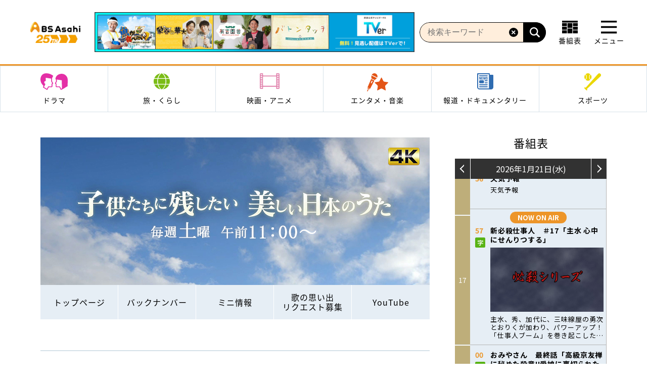

--- FILE ---
content_type: text/html; charset=UTF-8
request_url: https://www.bs-asahi.co.jp/kodomo_uta/lineup/prg_086-4/
body_size: 159449
content:
<!DOCTYPE html>
<html lang="ja">
<head>
			<script src="https://cmp.datasign.co/v2/9356972c5d/cmp.js" async></script>
		<meta charset="UTF-8" />
	<meta http-equiv="X-UA-Compatible" content="IE=edge">
	<title>名曲誕生エピソード | 子供たちに残したい 美しい日本のうた | BS朝日</title>
	<meta name="description" content="BS朝日「子供たちに残したい　美しい日本のうた」の番組サイト。この番組は 子供から大人まで幅広く歌い継がれてきた童謡や唱歌を歌が生まれた場所、あるいは歌詞にうたわれた風景のなかでそこにお住まいの皆さんに合唱していただく番組です。今の美しい風景と歌を後世に残すべく、4Kで撮影。" />
	<meta name="keywords" content="童謡,唱歌,子守唄,美しい日本のうた,小宮悦子,千住明,４K撮影,BS朝日,BS,朝日" />

	<!-- OG META -->
	<meta property="og:title" content="名曲誕生エピソード">
	<meta property="og:description" content="BS朝日「子供たちに残したい　美しい日本のうた」の番組サイト。この番組は 子供から大人まで幅広く歌い継がれてきた童謡や唱歌を歌が生まれた場所、あるいは歌詞にうたわれた風景のなかでそこにお住まいの皆さんに合唱していただく番組です。今の美しい風景と歌を後世に残すべく、4Kで撮影。">
	<meta property="og:type" content="website">
	<meta property="og:url" content="https://www.bs-asahi.co.jp/kodomo_uta/lineup/prg_086-4/">
	<meta property="og:image" content="https://www.bs-asahi.co.jp/wp-content/uploads/sites/26/2021/06/prg_086_01.jpg">
	<meta property="og:image:width" content="608">
	<meta property="og:image:height" content="342">

	<link rel="shortcut icon" href="https://www.bs-asahi.co.jp/wp-content/themes/bs-master/img/favicon.ico" />
	<link rel="apple-touch-icon" sizes="180x180" href="https://www.bs-asahi.co.jp/wp-content/themes/bs-master/img/apple-touch-icon-180x180.png">

	<!-- font -->
	<link href="https://fonts.googleapis.com/css?family=Roboto:400,500,700,900&display=swap" rel="stylesheet">

	<!-- レシピサイトCSS -->
	
	<!-- テーマCSS -->
	<link rel="stylesheet" href="https://www.bs-asahi.co.jp/wp-content/themes/bs-master/style.css?ver=20201019">
		<link rel="stylesheet" href="https://www.bs-asahi.co.jp/wp-content/themes/bs-programs/style.css?ver=20201019">

	<!-- custom styel -->
		
<style>

	html{
		color: #000;
	}
	a, a:hover, a:active{
		color: #000;
	}

	.program-site .contents-wrapper {
		background:none;
		background-color: #fff;
	}

	.prg-lnav ul {
		/* background-color: #524330; */
	}

	.prg-lnav ul li a:hover, .prg-lnav ul li.current-menu-item a {
		/* color: #000; */
		/* background-color: #8c734e; */
	}

	.prg-lnav ul li a , .prg-lnav ul li.no-current a {
		/* color: #000; */
		/* background-color: #524330; */
	}

	.prg-lnav ul li.no-current a:hover {
		color: #000;
		background-color: #8c734e;
	}

	.prg-page-title-1 {
		/* color: #524330; */
		/* border: 3px solid #524330; */
	}

	.prg-module-btn-1 {
		/* color: #000; */
		/* background-color: #524330; */
		/* border: 3px solid #524330; */
	}

	.prg-module-btn-1:hover {
		/* color: #524330; */
	}

	.sp-next-thumbnail-arrow:before {
		background-color: #8c734e;
	}

/* 	.pagination .current, .pagination a:hover {
		background-color: #8c734e;
	} */

/* 	.module-btn-2 input[type=submit] {
		background-color: #524330;
	} */

	.labels .label {
		background-color: #524330;
	}

	.post-type-archive-lineup .prg-lnav ul li.latest-onair > a {
		background-color: transparent;
		transition: initial;
	}
	.latest-onair > a:hover {
		background-color: #8c734e !important;
		transition: background-color .3s ease-out !important;
	}

	.post-type-archive-lineup .prg-lnav ul li.lineup-list > a {
		background-color: #8c734e !important;
		transition: background-color .3s ease-out !important;
	}

	.single-lineup .prg-lnav ul li.lineup-list > a {
		background-color: transparent;
		transition: initial;
	}
	.lineup-list > a:hover {
		background-color: #8c734e !important;
		transition: background-color .3s ease-out !important;
	}

	.single-lineup .latest-next .prg-lnav ul li.latest-onair > a {
		background-color: #8c734e !important;
		transition: background-color .3s ease-out !important;
	}
	.past-onair .prg-lnav ul li.latest-onair > a {
		background-color: transparent;
		transition: initial;
	}
	.single-lineup .past-onair .prg-lnav ul li.lineup-list > a {
		background-color: #8c734e !important;
		transition: background-color .3s ease-out !important;
	}

	.caption{
    display: block;
    font-size: 10px;
    font-size: 1rem;
    line-height: 1.4;
}
#sp202112,#dvd{
margin-top:-110px;
padding-top:110px;
}

@media screen and (min-width:200px) and ( max-width:640px){
.alignleft.pcsp img {
  width:100%;
  height: auto;
}
.alignleft.pcsp {
  float: none;
}
}
</style>
	
	
	
		
	<!-- javascripts -->
			
	
	<!-- 番組サイト -->
							
	<!-- レシピサイト -->
	
	
	
		
	
	<meta name='robots' content='max-image-preview:large' />
	<style>img:is([sizes="auto" i], [sizes^="auto," i]) { contain-intrinsic-size: 3000px 1500px }</style>
	<script>
var ajaxurl = 'https://www.bs-asahi.co.jp/wp-admin/admin-ajax.php';
</script>
<link rel='dns-prefetch' href='//ajax.googleapis.com' />
<link rel='dns-prefetch' href='//maps.google.com' />
<link rel='stylesheet' id='wp-block-library-css' href='https://www.bs-asahi.co.jp/kodomo_uta/wp-includes/css/dist/block-library/style.min.css?ver=6.7.2' type='text/css' media='all' />
<style id='classic-theme-styles-inline-css' type='text/css'>
/*! This file is auto-generated */
.wp-block-button__link{color:#fff;background-color:#32373c;border-radius:9999px;box-shadow:none;text-decoration:none;padding:calc(.667em + 2px) calc(1.333em + 2px);font-size:1.125em}.wp-block-file__button{background:#32373c;color:#fff;text-decoration:none}
</style>
<style id='global-styles-inline-css' type='text/css'>
:root{--wp--preset--aspect-ratio--square: 1;--wp--preset--aspect-ratio--4-3: 4/3;--wp--preset--aspect-ratio--3-4: 3/4;--wp--preset--aspect-ratio--3-2: 3/2;--wp--preset--aspect-ratio--2-3: 2/3;--wp--preset--aspect-ratio--16-9: 16/9;--wp--preset--aspect-ratio--9-16: 9/16;--wp--preset--color--black: #000000;--wp--preset--color--cyan-bluish-gray: #abb8c3;--wp--preset--color--white: #ffffff;--wp--preset--color--pale-pink: #f78da7;--wp--preset--color--vivid-red: #cf2e2e;--wp--preset--color--luminous-vivid-orange: #ff6900;--wp--preset--color--luminous-vivid-amber: #fcb900;--wp--preset--color--light-green-cyan: #7bdcb5;--wp--preset--color--vivid-green-cyan: #00d084;--wp--preset--color--pale-cyan-blue: #8ed1fc;--wp--preset--color--vivid-cyan-blue: #0693e3;--wp--preset--color--vivid-purple: #9b51e0;--wp--preset--gradient--vivid-cyan-blue-to-vivid-purple: linear-gradient(135deg,rgba(6,147,227,1) 0%,rgb(155,81,224) 100%);--wp--preset--gradient--light-green-cyan-to-vivid-green-cyan: linear-gradient(135deg,rgb(122,220,180) 0%,rgb(0,208,130) 100%);--wp--preset--gradient--luminous-vivid-amber-to-luminous-vivid-orange: linear-gradient(135deg,rgba(252,185,0,1) 0%,rgba(255,105,0,1) 100%);--wp--preset--gradient--luminous-vivid-orange-to-vivid-red: linear-gradient(135deg,rgba(255,105,0,1) 0%,rgb(207,46,46) 100%);--wp--preset--gradient--very-light-gray-to-cyan-bluish-gray: linear-gradient(135deg,rgb(238,238,238) 0%,rgb(169,184,195) 100%);--wp--preset--gradient--cool-to-warm-spectrum: linear-gradient(135deg,rgb(74,234,220) 0%,rgb(151,120,209) 20%,rgb(207,42,186) 40%,rgb(238,44,130) 60%,rgb(251,105,98) 80%,rgb(254,248,76) 100%);--wp--preset--gradient--blush-light-purple: linear-gradient(135deg,rgb(255,206,236) 0%,rgb(152,150,240) 100%);--wp--preset--gradient--blush-bordeaux: linear-gradient(135deg,rgb(254,205,165) 0%,rgb(254,45,45) 50%,rgb(107,0,62) 100%);--wp--preset--gradient--luminous-dusk: linear-gradient(135deg,rgb(255,203,112) 0%,rgb(199,81,192) 50%,rgb(65,88,208) 100%);--wp--preset--gradient--pale-ocean: linear-gradient(135deg,rgb(255,245,203) 0%,rgb(182,227,212) 50%,rgb(51,167,181) 100%);--wp--preset--gradient--electric-grass: linear-gradient(135deg,rgb(202,248,128) 0%,rgb(113,206,126) 100%);--wp--preset--gradient--midnight: linear-gradient(135deg,rgb(2,3,129) 0%,rgb(40,116,252) 100%);--wp--preset--font-size--small: 13px;--wp--preset--font-size--medium: 20px;--wp--preset--font-size--large: 36px;--wp--preset--font-size--x-large: 42px;--wp--preset--spacing--20: 0.44rem;--wp--preset--spacing--30: 0.67rem;--wp--preset--spacing--40: 1rem;--wp--preset--spacing--50: 1.5rem;--wp--preset--spacing--60: 2.25rem;--wp--preset--spacing--70: 3.38rem;--wp--preset--spacing--80: 5.06rem;--wp--preset--shadow--natural: 6px 6px 9px rgba(0, 0, 0, 0.2);--wp--preset--shadow--deep: 12px 12px 50px rgba(0, 0, 0, 0.4);--wp--preset--shadow--sharp: 6px 6px 0px rgba(0, 0, 0, 0.2);--wp--preset--shadow--outlined: 6px 6px 0px -3px rgba(255, 255, 255, 1), 6px 6px rgba(0, 0, 0, 1);--wp--preset--shadow--crisp: 6px 6px 0px rgba(0, 0, 0, 1);}:where(.is-layout-flex){gap: 0.5em;}:where(.is-layout-grid){gap: 0.5em;}body .is-layout-flex{display: flex;}.is-layout-flex{flex-wrap: wrap;align-items: center;}.is-layout-flex > :is(*, div){margin: 0;}body .is-layout-grid{display: grid;}.is-layout-grid > :is(*, div){margin: 0;}:where(.wp-block-columns.is-layout-flex){gap: 2em;}:where(.wp-block-columns.is-layout-grid){gap: 2em;}:where(.wp-block-post-template.is-layout-flex){gap: 1.25em;}:where(.wp-block-post-template.is-layout-grid){gap: 1.25em;}.has-black-color{color: var(--wp--preset--color--black) !important;}.has-cyan-bluish-gray-color{color: var(--wp--preset--color--cyan-bluish-gray) !important;}.has-white-color{color: var(--wp--preset--color--white) !important;}.has-pale-pink-color{color: var(--wp--preset--color--pale-pink) !important;}.has-vivid-red-color{color: var(--wp--preset--color--vivid-red) !important;}.has-luminous-vivid-orange-color{color: var(--wp--preset--color--luminous-vivid-orange) !important;}.has-luminous-vivid-amber-color{color: var(--wp--preset--color--luminous-vivid-amber) !important;}.has-light-green-cyan-color{color: var(--wp--preset--color--light-green-cyan) !important;}.has-vivid-green-cyan-color{color: var(--wp--preset--color--vivid-green-cyan) !important;}.has-pale-cyan-blue-color{color: var(--wp--preset--color--pale-cyan-blue) !important;}.has-vivid-cyan-blue-color{color: var(--wp--preset--color--vivid-cyan-blue) !important;}.has-vivid-purple-color{color: var(--wp--preset--color--vivid-purple) !important;}.has-black-background-color{background-color: var(--wp--preset--color--black) !important;}.has-cyan-bluish-gray-background-color{background-color: var(--wp--preset--color--cyan-bluish-gray) !important;}.has-white-background-color{background-color: var(--wp--preset--color--white) !important;}.has-pale-pink-background-color{background-color: var(--wp--preset--color--pale-pink) !important;}.has-vivid-red-background-color{background-color: var(--wp--preset--color--vivid-red) !important;}.has-luminous-vivid-orange-background-color{background-color: var(--wp--preset--color--luminous-vivid-orange) !important;}.has-luminous-vivid-amber-background-color{background-color: var(--wp--preset--color--luminous-vivid-amber) !important;}.has-light-green-cyan-background-color{background-color: var(--wp--preset--color--light-green-cyan) !important;}.has-vivid-green-cyan-background-color{background-color: var(--wp--preset--color--vivid-green-cyan) !important;}.has-pale-cyan-blue-background-color{background-color: var(--wp--preset--color--pale-cyan-blue) !important;}.has-vivid-cyan-blue-background-color{background-color: var(--wp--preset--color--vivid-cyan-blue) !important;}.has-vivid-purple-background-color{background-color: var(--wp--preset--color--vivid-purple) !important;}.has-black-border-color{border-color: var(--wp--preset--color--black) !important;}.has-cyan-bluish-gray-border-color{border-color: var(--wp--preset--color--cyan-bluish-gray) !important;}.has-white-border-color{border-color: var(--wp--preset--color--white) !important;}.has-pale-pink-border-color{border-color: var(--wp--preset--color--pale-pink) !important;}.has-vivid-red-border-color{border-color: var(--wp--preset--color--vivid-red) !important;}.has-luminous-vivid-orange-border-color{border-color: var(--wp--preset--color--luminous-vivid-orange) !important;}.has-luminous-vivid-amber-border-color{border-color: var(--wp--preset--color--luminous-vivid-amber) !important;}.has-light-green-cyan-border-color{border-color: var(--wp--preset--color--light-green-cyan) !important;}.has-vivid-green-cyan-border-color{border-color: var(--wp--preset--color--vivid-green-cyan) !important;}.has-pale-cyan-blue-border-color{border-color: var(--wp--preset--color--pale-cyan-blue) !important;}.has-vivid-cyan-blue-border-color{border-color: var(--wp--preset--color--vivid-cyan-blue) !important;}.has-vivid-purple-border-color{border-color: var(--wp--preset--color--vivid-purple) !important;}.has-vivid-cyan-blue-to-vivid-purple-gradient-background{background: var(--wp--preset--gradient--vivid-cyan-blue-to-vivid-purple) !important;}.has-light-green-cyan-to-vivid-green-cyan-gradient-background{background: var(--wp--preset--gradient--light-green-cyan-to-vivid-green-cyan) !important;}.has-luminous-vivid-amber-to-luminous-vivid-orange-gradient-background{background: var(--wp--preset--gradient--luminous-vivid-amber-to-luminous-vivid-orange) !important;}.has-luminous-vivid-orange-to-vivid-red-gradient-background{background: var(--wp--preset--gradient--luminous-vivid-orange-to-vivid-red) !important;}.has-very-light-gray-to-cyan-bluish-gray-gradient-background{background: var(--wp--preset--gradient--very-light-gray-to-cyan-bluish-gray) !important;}.has-cool-to-warm-spectrum-gradient-background{background: var(--wp--preset--gradient--cool-to-warm-spectrum) !important;}.has-blush-light-purple-gradient-background{background: var(--wp--preset--gradient--blush-light-purple) !important;}.has-blush-bordeaux-gradient-background{background: var(--wp--preset--gradient--blush-bordeaux) !important;}.has-luminous-dusk-gradient-background{background: var(--wp--preset--gradient--luminous-dusk) !important;}.has-pale-ocean-gradient-background{background: var(--wp--preset--gradient--pale-ocean) !important;}.has-electric-grass-gradient-background{background: var(--wp--preset--gradient--electric-grass) !important;}.has-midnight-gradient-background{background: var(--wp--preset--gradient--midnight) !important;}.has-small-font-size{font-size: var(--wp--preset--font-size--small) !important;}.has-medium-font-size{font-size: var(--wp--preset--font-size--medium) !important;}.has-large-font-size{font-size: var(--wp--preset--font-size--large) !important;}.has-x-large-font-size{font-size: var(--wp--preset--font-size--x-large) !important;}
:where(.wp-block-post-template.is-layout-flex){gap: 1.25em;}:where(.wp-block-post-template.is-layout-grid){gap: 1.25em;}
:where(.wp-block-columns.is-layout-flex){gap: 2em;}:where(.wp-block-columns.is-layout-grid){gap: 2em;}
:root :where(.wp-block-pullquote){font-size: 1.5em;line-height: 1.6;}
</style>
<link rel='stylesheet' id='contact-form-7-css' href='https://www.bs-asahi.co.jp/wp-content/plugins/contact-form-7/includes/css/styles.css?ver=6.0.4' type='text/css' media='all' />
<script type="text/javascript" src="//maps.google.com/maps/api/js?key=AIzaSyBlZbc-zW0-VlRQvG6MaV2803MIUICld6c&amp;ver=1.0" id="googlemaps-js"></script>
<link rel="canonical" href="https://www.bs-asahi.co.jp/kodomo_uta/lineup/prg_086-4/" />
<link rel="shortcut icon" type="image/x-icon" href="https://www.bs-asahi.co.jp/favicon.ico" />

	<meta name="google-site-verification" content="xdJ0uIOolxWDg0784XFu8Yx8xWpgm11K4PAX-MG4Zd4" />

	<!-- Google Tag Manager -->
<script>(function(w,d,s,l,i){w[l]=w[l]||[];w[l].push({'gtm.start':
new Date().getTime(),event:'gtm.js'});var f=d.getElementsByTagName(s)[0],
j=d.createElement(s),dl=l!='dataLayer'?'&l='+l:'';j.async=true;j.src=
'https://www.googletagmanager.com/gtm.js?id='+i+dl;f.parentNode.insertBefore(j,f);
})(window,document,'script','dataLayer','GTM-PNTTKNX');</script>
<!-- End Google Tag Manager -->
	<!-- ADタグ -->

	<script>
		var program_arr = [{"name":"\u671d\u307e\u3067\u751f\u30c6\u30ec\u30d3\uff01","url":"https:\/\/www.bs-asahi.co.jp\/asanama","slug":"asanama"},{"name":"\u3064\u306a\u304c\u308b\u7d75\u672c\u3000for SDGs","url":"https:\/\/www.bs-asahi.co.jp\/tunagaruehon","slug":"tunagaruehon"},{"name":"\u3055\u307e\u3041\uff5e\u305a\u00d7\u3055\u307e\u3041\uff5e\u305a BS\u3055\u307e\u3041\uff5e\u305a Powered by \u9280\u306e\u30de\u30eb\u30b7\u30a7","url":"https:\/\/www.bs-asahi.co.jp\/summers2","slug":"summers2"},{"name":"\u30cd\u30b3\u3044\u306c\u30ef\u30a4\u30c9\u30b7\u30e7\u30fc","url":"https:\/\/www.bs-asahi.co.jp\/nekoinu","slug":"nekoinu"},{"name":"\u9b54\u8853\u5e2b\u30af\u30ce\u30f3\u306f\u898b\u3048\u3066\u3044\u308b","url":"https:\/\/www.bs-asahi.co.jp\/kunonanime","slug":"kunonanime"},{"name":"\u5fc5\u6bba\u30b7\u30ea\u30fc\u30ba","url":"https:\/\/www.bs-asahi.co.jp\/hissatsu","slug":"hissatsu"},{"name":"\u9b5a\u304c\u98df\u3079\u305f\u3044\uff01\uff0d\u5730\u9b5a\u3055\u304c\u3057\u30663000\u6e2f\uff0d","url":"https:\/\/www.bs-asahi.co.jp\/fish_eat","slug":"fish_eat"},{"name":"\u771f\u591c\u4e2d\u30cf\u30fc\u30c8\u30c1\u30e5\u30fc\u30f3","url":"https:\/\/www.bs-asahi.co.jp\/mayochu-anime","slug":"mayochu-anime"},{"name":"\u5922\u304c\u54b2\u304f \u6709\u5409\u5712\u82b8 \uff5eRoad to start a garden shop\uff5e","url":"https:\/\/www.bs-asahi.co.jp\/ariyoshi_engei","slug":"ariyoshi_engei"},{"name":"\u30d0\u30ca\u30ca\u30de\u30f3\u65e5\u6751\u304c\u6b69\u304f\uff01 \u30a6\u30a9\u30fc\u30ad\u30f3\u30b0\u306e\u3072\u3080\u592a\u90ce","url":"https:\/\/www.bs-asahi.co.jp\/himutaro","slug":"himutaro"},{"name":"\u79c1\u306e\u5e78\u798f\u6642\u9593","url":"https:\/\/www.bs-asahi.co.jp\/shiawasejikan","slug":"shiawasejikan"},{"name":"\u30a6\u30c1\u3001\u201c\u65ad\u6368\u96e2\u201d\u3057\u307e\u3057\u305f\uff01","url":"https:\/\/www.bs-asahi.co.jp\/danshari","slug":"danshari"},{"name":"\u304d\u3063\u3061\u308a\u304a\u3058\u3055\u3093\u306e\u3066\u3093\u3084\u308f\u3093\u3084\u30af\u30c3\u30ad\u30f3\u30b0","url":"https:\/\/www.bs-asahi.co.jp\/kitchiriojisan","slug":"kitchiriojisan"},{"name":"\u30b5\u30a6\u30ca\u3092\u611b\u3067\u305f\u3044","url":"https:\/\/www.bs-asahi.co.jp\/sauna","slug":"sauna"},{"name":"\u98db\u9ce5\u7269\u8a9e","url":"https:\/\/www.bs-asahi.co.jp\/asuka_luxury","slug":"asuka_luxury"},{"name":"\u4e16\u754c\u306e\u8239\u65c5","url":"https:\/\/www.bs-asahi.co.jp\/funatabi","slug":"funatabi"},{"name":"\u97d3\u56fd\u30c9\u30e9\u30de\u300c\u671d\u9bae\u5f01\u8b77\u58eb\u30ab\u30f3\u30fb\u30cf\u30f3\u30b9\uff5e\u8a93\u3044\u306e\u6cd5\u5178\uff5e\u300d","url":"https:\/\/www.bs-asahi.co.jp\/joseonattorney","slug":"joseonattorney"},{"name":"\u9b54\u90fd\u7cbe\u5175\u306e\u30b9\u30ec\u30a4\u30d62","url":"https:\/\/www.bs-asahi.co.jp\/mabotai","slug":"mabotai"},{"name":"\u305d\u3053\u306b\u5c71\u304c\u3042\u308b\u304b\u3089","url":"https:\/\/www.bs-asahi.co.jp\/sokoyama","slug":"sokoyama"},{"name":"\u30e9\u30b0\u30d3\u30fc\u30a6\u30a3\u30fc\u30af\u30ea\u30fc","url":"https:\/\/www.bs-asahi.co.jp\/rugby","slug":"rugby"},{"name":"\u6975\u4e0a\uff01\u30b4\u30eb\u30d5\u5834\u63a2\u8a2a","url":"https:\/\/www.bs-asahi.co.jp\/golfjo-tanbo","slug":"golfjo-tanbo"},{"name":"\u5973\u5b50\u30b4\u30eb\u30d5\u30da\u30a2\u30de\u30c3\u30c1\u9078\u624b\u6a29","url":"https:\/\/www.bs-asahi.co.jp\/golfmatch","slug":"golfmatch"},{"name":"\u9ad8\u898b\u6ca2\u4fca\u5f66\u306e\u7f8e\u5473\u3057\u3044\u97f3\u697d \u7f8e\u3057\u3044\u30e1\u30b7","url":"https:\/\/www.bs-asahi.co.jp\/ongakumeshi","slug":"ongakumeshi"},{"name":"\u30b1\u30f3\u30b3\u30d0\u306e\u307b\u308d\u9154\u3044\u30d3\u30b8\u30db\u6cca \u5168\u56fd\u7248","url":"https:\/\/www.bs-asahi.co.jp\/business_hotel","slug":"business_hotel"},{"name":"\u30d9\u30b9\u30c8\u30d2\u30c3\u30c8 USA","url":"https:\/\/www.bs-asahi.co.jp\/usa","slug":"usa"},{"name":"\u4e2d\u6751\u6885\u96c0\u304c\u9152\u8a9e\u308a","url":"https:\/\/www.bs-asahi.co.jp\/baijaku_sakegatari","slug":"baijaku_sakegatari"},{"name":"\u30c8\u30c3\u30d7\u306e\u6e90\u6d41","url":"https:\/\/www.bs-asahi.co.jp\/toppunogenryu","slug":"toppunogenryu"},{"name":"\u9280\u306e\u30de\u30eb\u30b7\u30a7","url":"https:\/\/www.bs-asahi.co.jp\/ginmaru","slug":"ginmaru"},{"name":"\u65e5\u66dc\u30b9\u30af\u30fc\u30d7","url":"https:\/\/www.bs-asahi.co.jp\/sunday_scoop","slug":"sunday_scoop"},{"name":"\u30d0\u30c8\u30f3\u30bf\u30c3\u30c1 SDGs\u306f\u3058\u3081\u3066\u307e\u3059","url":"https:\/\/www.bs-asahi.co.jp\/passthebaton","slug":"passthebaton"},{"name":"\u30b9\u30da\u30b7\u30e3\u30eb\u30c9\u30e9\u30de","url":"https:\/\/www.bs-asahi.co.jp\/drama","slug":"drama"},{"name":"\u9055\u56fd\u65e5\u8a18","url":"https:\/\/www.bs-asahi.co.jp\/ikoku-anime","slug":"ikoku-anime"},{"name":"\u30ef\u30ab\u30b3\u3055\u3093\u3068\u30de\u30b5\u30eb\u304f\u3093\u306e\u304a\u5b85\u306f\u8cb7\u308f\u306a\u3044\u306e?? \u30b9\u30da\u30b7\u30e3\u30eb","url":"https:\/\/www.bs-asahi.co.jp\/otakuhakawanaino","slug":"otakuhakawanaino"},{"name":"\u81ea\u5206\u6d41\uff5e\u201c\u77e5\u201d\u306e\u63a2\u6c42\u8005\u305f\u3061\uff5e","url":"https:\/\/www.bs-asahi.co.jp\/jibunryu","slug":"jibunryu"},{"name":"\u30b8\u30e2\u30c8\u9b42\uff5e\u30a2\u30b9\u30ea\u30fc\u30c8\u305f\u3061\u306e\u539f\u70b9\uff5e","url":"https:\/\/www.bs-asahi.co.jp\/localsoul","slug":"localsoul"},{"name":"fresh faces","url":"https:\/\/www.bs-asahi.co.jp\/fresh-faces","slug":"fresh-faces"},{"name":"\u4eba\u751f\u3001\u6b4c\u304c\u3042\u308b","url":"https:\/\/www.bs-asahi.co.jp\/jinseiutagaaru","slug":"jinseiutagaaru"},{"name":"\u95a2\u53e3\u5b8f\u306e\u96d1\u8a8c\u306e\u8a18\u61b6","url":"https:\/\/www.bs-asahi.co.jp\/magazine_memory","slug":"magazine_memory"},{"name":"\u30e1\u30c0\u30ea\u30b9\u30c8","url":"https:\/\/www.bs-asahi.co.jp\/medalist-pr","slug":"medalist-pr"},{"name":"\u8fb0\u5df3\u7422\u90ce\u306e\u5bb6\u7269\u8a9e\u3000\u30ea\u30e2\u30c7\u30eb\u2605\u304d\u3089\u308a","url":"https:\/\/www.bs-asahi.co.jp\/tatsumi","slug":"tatsumi"},{"name":"\u5b50\u4f9b\u305f\u3061\u306b\u6b8b\u3057\u305f\u3044 \u7f8e\u3057\u3044\u65e5\u672c\u306e\u3046\u305f","url":"https:\/\/www.bs-asahi.co.jp\/kodomo_uta","slug":"kodomo_uta"},{"name":"\u30ef\u30fc\u30eb\u30c9\u30d7\u30ed\u30ec\u30b9\u30ea\u30f3\u30b0","url":"https:\/\/www.bs-asahi.co.jp\/wrestling","slug":"wrestling"},{"name":"\u591c6\u6642\u304b\u3089\u306e\u30c9\u30e9\u30de","url":"https:\/\/www.bs-asahi.co.jp\/drama-story","slug":"drama-story"},{"name":"\u30df\u30e9\u30ce\u30fb\u30b3\u30eb\u30c6\u30a3\u30ca\u30aa\u30ea\u30f3\u30d4\u30c3\u30af2026","url":"https:\/\/www.bs-asahi.co.jp\/milano_cortina-2026","slug":"milano_cortina-2026"},{"name":"\u5de5\u85e4\u963f\u9808\u52a0\u304c\u884c\u304f \u8fb2\u696d\u59cb\u3081\u3061\u3083\u3044\u307e\u3057\u305f","url":"https:\/\/www.bs-asahi.co.jp\/agriculture","slug":"agriculture"},{"name":"BS\u671d\u65e5\u30a8\u30d4\u30bd\u30fc\u30c9\uff10\uff5e\u30b3\u30f3\u30c6\u30f3\u30c4\u958b\u767a\u79d8\u8a71\uff5e","url":"https:\/\/www.bs-asahi.co.jp\/episode0","slug":"episode0"},{"name":"\u3042\u306a\u305f\u306e\u77e5\u3089\u306a\u3044\u4eac\u90fd\u65c5 \uff5e\uff11\uff12\uff10\uff10\u5e74\u306e\u7269\u8a9e\uff5e","url":"https:\/\/www.bs-asahi.co.jp\/kyototabi","slug":"kyototabi"},{"name":"\u65e5\u672c\u306e\u30c1\u30ab\u30e9","url":"https:\/\/www.bs-asahi.co.jp\/nipponnochikara","slug":"nipponnochikara"},{"name":"\u30ab\u30fc\u30b0\u30e9\u30d5\u30a3\u30c3\u30afTV","url":"https:\/\/www.bs-asahi.co.jp\/cgtv","slug":"cgtv"},{"name":"\u5bb6\u5451\u307f\u83ef\u5927","url":"https:\/\/www.bs-asahi.co.jp\/ienomihanadai","slug":"ienomihanadai"},{"name":"\u30ef\u30fc\u30eb\u30c9\u30ab\u30fc\u30ea\u30f3\u30b0\u30c4\u30a2\u30fc \u30cb\u30e5\u30fc\u30a4\u30e4\u30fc\u30ab\u30fc\u30ea\u30f3\u30b0in\u5fa1\u4ee3\u75302024","url":"https:\/\/www.bs-asahi.co.jp\/curling2023-2024","slug":"curling2023-2024"},{"name":"\u30ec\u30b8\u30a7\u30f3\u30c9\u30ad\u30e5\u30e1\u30f3\u30c8 \u301c\u4eca\u3001\u3053\u306e\u30c9\u30ad\u30e5\u30e1\u30f3\u30bf\u30ea\u30fc\u3092\u898b\u3088\uff01\u301c","url":"https:\/\/www.bs-asahi.co.jp\/legendocument","slug":"legendocument"},{"name":"\u4eca\u5ea6\u30ca\u30cb\u89b3\u308b\uff01\uff1f\uff5eBS\u671d\u65e5\u30a4\u30d9\u30f3\u30c8\u691c\u7d22\uff34\uff36\uff5e","url":"https:\/\/www.bs-asahi.co.jp\/nanimiru-event","slug":"nanimiru-event"},{"name":"\u6e56\u6c60\u5c4bSDG\uff53\u5287\u5834\u30b5\u30b9\u3068\u30c6\u30ca","url":"https:\/\/www.bs-asahi.co.jp\/sustotena","slug":"sustotena"},{"name":"Daiwa House \u30b9\u30da\u30b7\u30e3\u30eb\u3000\u30cd\u30a4\u30c1\u30e3\u30fc\uff06\u30d2\u30e5\u30fc\u30de\u30f3 \u30b7\u30ea\u30fc\u30ba15\u3000\u30d1\u30f3\u306e\u9999\u308a\u3001\u96f2\u306e\u4e0a\u3067","url":"https:\/\/www.bs-asahi.co.jp\/nh-special15","slug":"nh-special15"},{"name":"\u30e4\u30de\u30c0\u30c7\u30f3\u30ad \u30c6\u30ec\u30d3\u30b7\u30e7\u30c3\u30d4\u30f3\u30b0 \u304f\u3089\u3057\u3092\u30b7\u30a2\u30ef\u30bb\u306b\u3059\u308b\u3000\u30ea\u30d5\u30a9\u30fc\u30e0\u306e\u5320","url":"https:\/\/www.bs-asahi.co.jp\/renovation","slug":"renovation"},{"name":"\u5bb6\u5ead\u6559\u5e2b\u306e\u5cb8\u9a0e\u58eb\u3067\u3059\u3002","url":"https:\/\/www.bs-asahi.co.jp\/kateikyoshi-kishiknight","slug":"kateikyoshi-kishiknight"},{"name":"\u30a6\u30a7\u30eb\u30d3\u30fc\u30a4\u30f3\u30b0\u3001\u307f\u3064\u3051\u305f","url":"https:\/\/www.bs-asahi.co.jp\/well-being_mitsuketa","slug":"well-being_mitsuketa"},{"name":"\u5730\u7344\u5148\u751f\u306c\uff5e\u3079\uff5e","url":"https:\/\/www.bs-asahi.co.jp\/nube-anime","slug":"nube-anime"},{"name":"\u7dba\u9e97\u306b\u3057\u3066\u3082\u3089\u3048\u307e\u3059\u304b\u3002","url":"https:\/\/www.bs-asahi.co.jp\/kinishite","slug":"kinishite"},{"name":"\u30d1\u30ea\u30aa\u30ea\u30f3\u30d4\u30c3\u30af2024","url":"https:\/\/www.bs-asahi.co.jp\/paris-2024","slug":"paris-2024"},{"name":"\u62f7\u554f\u30d0\u30a4\u30c8\u304f\u3093\u306e\u65e5\u5e38","url":"https:\/\/www.bs-asahi.co.jp\/goumonbaitokun","slug":"goumonbaitokun"},{"name":"\u60f3\u3044\u3088\u5c4a\u3051\uff01\u677e\u8c37\u9df9\u4e5f\u306e\u300c\u6804\u5149\u306e\u30d0\u30c3\u30af\u30db\u30fc\u30e0\u300d\u301c\u5bc6\u7740\uff01\u6a2a\u7530\u614e\u592a\u90ce\u3078\u306e\u65c5\u8def\uff5e","url":"https:\/\/www.bs-asahi.co.jp\/eikounobackhome","slug":"eikounobackhome"},{"name":"\u901a\u8ca9\u3092\u30b9\u30af\u30fc\u30d7\u3057\u3066\u307f\u305f!!","url":"https:\/\/www.bs-asahi.co.jp\/tsuhan_scoop","slug":"tsuhan_scoop"},{"name":"\u6c88\u307e\u306c\u592a\u967d","url":"https:\/\/www.bs-asahi.co.jp\/shizumanu-taiyo","slug":"shizumanu-taiyo"},{"name":"\u5929\u5e55\u306e\u30b8\u30e3\u30fc\u30c9\u30a5\u30fc\u30ac\u30eb","url":"https:\/\/www.bs-asahi.co.jp\/anime-jaadugar","slug":"anime-jaadugar"},{"name":"\u3053\u306e\u672c\u3092\u76d7\u3080\u8005\u306f","url":"https:\/\/www.bs-asahi.co.jp\/kononusu","slug":"kononusu"},{"name":"\u672a\u6765\u306b\u3064\u306a\u3050\u30a8\u30fc\u30eb","url":"https:\/\/www.bs-asahi.co.jp\/mirai_yell","slug":"mirai_yell"},{"name":"\u30d0\u30d0\u30f3\u30d0\u30d0\u30f3\u30d0\u30f3\u30d0\u30f3\u30d1\u30a4\u30a2\t","url":"https:\/\/www.bs-asahi.co.jp\/bababa-anime","slug":"bababa-anime"},{"name":"\u30e1\u30ab\u30a6\u30c7","url":"https:\/\/www.bs-asahi.co.jp\/mecha-ude","slug":"mecha-ude"},{"name":"\u30b9\u30bf\u30fc\u9326\u91ce\uff06\u306f\u308b\u306a\u611b\u306e\u3000\u304a\u5b85\u306e\u304a\u60a9\u307f\u805e\u3044\u3061\u3083\u3044\u307e\u30fc\u3059\uff01","url":"https:\/\/www.bs-asahi.co.jp\/nishikino_haruna","slug":"nishikino_haruna"},{"name":"B\u98df\u306e\u65c5","url":"https:\/\/www.bs-asahi.co.jp\/bshokunotabi","slug":"bshokunotabi"},{"name":"\u30b6\u30fb\u5049\u4eba\u4f1d","url":"https:\/\/www.bs-asahi.co.jp\/the_ijinden","slug":"the_ijinden"},{"name":"\u7b11\u9854\u306e\u305f\u3048\u306a\u3044\u8077\u5834\u3067\u3059\u3002","url":"https:\/\/www.bs-asahi.co.jp\/egatae","slug":"egatae"},{"name":"\u3061\u3083\u3093\u3068\u5438\u3048\u306a\u3044\u5438\u8840\u9b3c\u3061\u3083\u3093","url":"https:\/\/www.bs-asahi.co.jp\/kyuketsuki-chan","slug":"kyuketsuki-chan"},{"name":"\u30ef\u30f3\u30c0\u30f3\u30b9","url":"https:\/\/www.bs-asahi.co.jp\/wandance","slug":"wandance"},{"name":"\u8449\u52a0\u702c\u592a\u90ce\u30b3\u30f3\u30b5\u30fc\u30c8\u3000TARO HAKASE 35th Anniversary The Best of 35 Years","url":"https:\/\/www.bs-asahi.co.jp\/2025-thebestof35years","slug":"2025-thebestof35years"},{"name":"\u30aa\u30fc\u30b1\u30b9\u30c8\u30e9\u30fb\u30a2\u30f3\u30b5\u30f3\u30d6\u30eb\u91d1\u6ca2\u3000\u9df9\u59eb\u3068\u30aa\u30fc\u30b1\u30b9\u30c8\u30e9\uff5e\u842c\u658e\u00d7\u5e83\u4e0a \u91d1\u6ca2\u304b\u3089\u751f\u307e\u308c\u308b\u65b0\u305f\u306a\u82b8\u8853\uff5e","url":"https:\/\/www.bs-asahi.co.jp\/takahime-orchestra","slug":"takahime-orchestra"},{"name":"\u663c\u306e\u7279\u9078\u30c9\u30e9\u30de\u5287\u5834","url":"https:\/\/www.bs-asahi.co.jp\/hiru","slug":"hiru"},{"name":"\u30e4\u30de\u30cf\u30fb\u30ac\u30e9\u30fb\u30b3\u30f3\u30b5\u30fc\u30c82025\uff5e\u672a\u6765\u3078\u3064\u306a\u3050\u97f3\u697d\u306e\u5fc3\uff5e","url":"https:\/\/www.bs-asahi.co.jp\/gala2025","slug":"gala2025"},{"name":"\u5730\u7403\u30af\u30e9\u30a4\u30b7\u30b9","url":"https:\/\/www.bs-asahi.co.jp\/earth-crisis","slug":"earth-crisis"},{"name":"\u304a\u304b\u3060\uff06\u78ef\u5c71\u306e\u3000\u305f\u3060\u3044\u307e\u958b\u5e97\uff01\u3044\u3044\u3082\u306e\u3067\u30ef\u30a9","url":"https:\/\/www.bs-asahi.co.jp\/tadaimakaiten","slug":"tadaimakaiten"},{"name":"\u5831\u9053STATION\u3000Presents\u3000\u71b1\u76dbTV2025","url":"https:\/\/www.bs-asahi.co.jp\/hst_atsumori2025","slug":"hst_atsumori2025"},{"name":"\u30c9\u30e9\u30de\uff13","url":"https:\/\/www.bs-asahi.co.jp\/drama3","slug":"drama3"},{"name":"\u3042\u304b\u306d\u567a","url":"https:\/\/www.bs-asahi.co.jp\/akane-banashi","slug":"akane-banashi"},{"name":"\u767e\u59d3\u8cb4\u65cf","url":"https:\/\/www.bs-asahi.co.jp\/hyakusho_kizoku","slug":"hyakusho_kizoku"},{"name":"\u305d\u306e\u4ed6\u306e\u30c9\u30e9\u30de","url":"https:\/\/www.bs-asahi.co.jp\/otherdrama","slug":"otherdrama"},{"name":"\u30aa\u30bf\u30af\u306b\u512a\u3057\u3044\u30ae\u30e3\u30eb\u306f\u3044\u306a\u3044!?","url":"https:\/\/www.bs-asahi.co.jp\/otagal","slug":"otagal"},{"name":"\u5473\u65b9\u304c\u5f31\u3059\u304e\u3066\u88dc\u52a9\u9b54\u6cd5\u306b\u5fb9\u3057\u3066\u3044\u305f\u5bae\u5ef7\u9b54\u6cd5\u5e2b\u3001\u8ffd\u653e\u3055\u308c\u3066\u6700\u5f37\u3092\u76ee\u6307\u3059","url":"https:\/\/www.bs-asahi.co.jp\/hojomaho","slug":"hojomaho"},{"name":"\u91ce\u751f\u306e\u30e9\u30b9\u30dc\u30b9\u304c\u73fe\u308c\u305f\uff01","url":"https:\/\/www.bs-asahi.co.jp\/lastboss-anime","slug":"lastboss-anime"},{"name":"\u30ea\u30b3\u30e1\u30f3\u30ba","url":"https:\/\/www.bs-asahi.co.jp\/recomens","slug":"recomens"},{"name":"\u3075\u305f\u308a\u30bd\u30ed\u30ad\u30e3\u30f3\u30d7","url":"https:\/\/www.bs-asahi.co.jp\/2solocamp-anime","slug":"2solocamp-anime"},{"name":"\u91ce\u539f\u3072\u308d\u3057 \u663c\u30e1\u30b7\u306e\u6d41\u5100","url":"https:\/\/www.bs-asahi.co.jp\/hiroshi-hirumeshi","slug":"hiroshi-hirumeshi"},{"name":"\u97d3\u56fd\u30c9\u30e9\u30de\u300c\u30b3\u30c3\u30bd\u30f3\u30d3 \u4e8c\u82b1\u9662\u306e\u79d8\u5bc6\u300d","url":"https:\/\/www.bs-asahi.co.jp\/kossonbi","slug":"kossonbi"},{"name":"\u7247\u7530\u820e\u306e\u304a\u3063\u3055\u3093\u3001\u5263\u8056\u306b\u306a\u308b","url":"https:\/\/www.bs-asahi.co.jp\/ossan-kensei","slug":"ossan-kensei"},{"name":"\u30c9\u30e9\u30de\u30b7\u30ea\u30fc\u30ba\u300e\u7dca\u6025\u53d6\u8abf\u5ba4\u300f\u4e00\u6319\u653e\u9001\uff01  \u7dca\u6025\u53d6\u8abf\u5ba4SECOND SEASON","url":"https:\/\/www.bs-asahi.co.jp\/kintori_ikkyo2","slug":"kintori_ikkyo2"},{"name":"\u592a\u967d\u751f\u547d Presents \u3057\u3042\u308f\u305b2\u500d\uff01\u4e8c\u62e0\u70b9\u751f\u6d3b\uff5e\u7d20\u6674\u3089\u3057\u304d My Way\uff5e","url":"https:\/\/www.bs-asahi.co.jp\/nikyoten","slug":"nikyoten"},{"name":"\u30ef\u30fc\u30eb\u30c9\u30ab\u30fc\u30ea\u30f3\u30b0\u30c4\u30a2\u30fc \u30cb\u30e5\u30fc\u30a4\u30e4\u30fc\u30ab\u30fc\u30ea\u30f3\u30b0in\u5fa1\u4ee3\u75302026","url":"https:\/\/www.bs-asahi.co.jp\/curling2025-2026","slug":"curling2025-2026"},{"name":"\u5e74\u672b\u5e74\u59cb \u30b9\u30da\u30b7\u30e3\u30eb\u30d7\u30ed\u30b0\u30e9\u30e0\u3000\uff12\uff10\uff12\uff15\uff0d\uff12\uff10\uff12\uff16","url":"https:\/\/www.bs-asahi.co.jp\/2025-2026","slug":"2025-2026"},{"name":"\u304a\u306f\u3088\u3046\uff01\u3082\u3082\u30af\u30edChan","url":"https:\/\/www.bs-asahi.co.jp\/ohayou_momocloch","slug":"ohayou_momocloch"},{"name":"\u662d\u548c100\u5e74\u30ef\u30a4\u30c9\u30b7\u30e7\u30fc\uff01","url":"https:\/\/www.bs-asahi.co.jp\/showa100nen","slug":"showa100nen"},{"name":"\u30a2\u30eb\u30de\u3061\u3083\u3093\u306f\u5bb6\u65cf\u306b\u306a\u308a\u305f\u3044","url":"https:\/\/www.bs-asahi.co.jp\/alma-chan","slug":"alma-chan"},{"name":"\u304a\u52a9\u3051\uff01\u304a\u3046\u3061\u306e\u9054\u4eba","url":"https:\/\/www.bs-asahi.co.jp\/ouchinotatsujin","slug":"ouchinotatsujin"},{"name":"\u300c\u907a\u7559\u635c\u67fb\u300d\u4e00\u6319\u653e\u9001","url":"https:\/\/www.bs-asahi.co.jp\/iryu","slug":"iryu"},{"name":"KUMON\u30d5\u30a1\u30df\u30ea\u30fc\u30b9\u30da\u30b7\u30e3\u30eb\u3000\u7b2c40\u56de\u300c\u5bec\u4ec1\u89aa\u738b\u724c\u30fb\u5f6c\u5b50\u5973\u738b\u724c\u7ae5\u8b21\u3053\u3069\u3082\u306e\u6b4c\u30b3\u30f3\u30af\u30fc\u30eb\u300d\u30b0\u30e9\u30f3\u30d7\u30ea\u5927\u4f1a","url":"https:\/\/www.bs-asahi.co.jp\/doyo40","slug":"doyo40"},{"name":"\u30b9\u30fc\u30d1\u30fc\u30d9\u30fc\u30b9\u30dc\u30fc\u30eb","url":"https:\/\/www.bs-asahi.co.jp\/superbaseball","slug":"superbaseball"},{"name":"\u30de\u30de\u3092\u305f\u305a\u306d\u3066\u4e09\u5343\u91cc","url":"https:\/\/www.bs-asahi.co.jp\/mamawotazunete","slug":"mamawotazunete"},{"name":"\u6211\u3089BS\u671d\u65e5\u82b8\u4eba","url":"https:\/\/www.bs-asahi.co.jp\/bsasahi-geinin","slug":"bsasahi-geinin"},{"name":"\u30d5\u30a3\u30ae\u30e5\u30a2\u30b9\u30b1\u30fc\u30c8 \u30b0\u30e9\u30f3\u30d7\u30ea\u30d5\u30a1\u30a4\u30ca\u30eb2025 \u540d\u53e4\u5c4b\u3000\u7537\u5b50\u30b7\u30e7\u30fc\u30c8\u30fb\u30da\u30a2\u30b7\u30e7\u30fc\u30c8\u3000\u5973\u5b50\u30b7\u30e7\u30fc\u30c8\u30fb\u30da\u30a2\u30d5\u30ea\u30fc","url":"https:\/\/www.bs-asahi.co.jp\/figure2025","slug":"figure2025"},{"name":"\u30d1\u30ef\u30d7\u30ed\u30c9\u30e9\u30de2025\u3000\uff5e\u5e73\u51e1\u306a\u65b0\u793e\u4f1a\u4eba\u306e\u4ffa\u304c\u30b5\u30af\u30bb\u30b9\u3057\u305f\u8a71\uff5e","url":"https:\/\/www.bs-asahi.co.jp\/pawa2025","slug":"pawa2025"},{"name":"BS\u671d\u65e5\u958b\u5c4025\u5468\u5e74\u8a18\u5ff5\u3000\u30a6\u30a7\u30eb\u30d3\u30fc\u30a4\u30f3\u30b0\u30b9\u30da\u30b7\u30e3\u30eb\u3000\u4eba\u306f2000\u5e74\u524d\u3092\u3069\u3046\u751f\u304d\u305f\u306e\u304b\u3000\u5929\u6d77\u7950\u5e0c\u3068\u53e4\u4ee3\u30ed\u30fc\u30de\u306e\u8b0e\u3092\u89e3\u304f","url":"https:\/\/www.bs-asahi.co.jp\/ancient-rome","slug":"ancient-rome"},{"name":"\u30b6\u30fb\u30c8\u30c3\u30d7\u30d3\u30b8\u30e7\u30f3\u3000\uff5e\u672a\u6765\u3092\u5207\u308a\u958b\u304f\u30ea\u30fc\u30c0\u30fc\u30b7\u30c3\u30d7\uff5e","url":"https:\/\/www.bs-asahi.co.jp\/topvision","slug":"topvision"},{"name":"\u5c3e\u4e0a\u677e\u4e5f\u304c\u8a2a\u306d\u308b\u3000\u4e16\u754c\u3092\u9b45\u4e86\u3059\u308b\u30b8\u30e3\u30d1\u30cb\u30fc\u30ba\u30a6\u30a4\u30b9\u30ad\u30fc","url":"https:\/\/www.bs-asahi.co.jp\/japanese-whisky","slug":"japanese-whisky"},{"name":"\u9b54\u6cd5\u306b\u304b\u304b\u3063\u305f\u5cf6\u3005 \u677e\u2f2d\u30b1\u30f3\u30a4\u30c1\u3068\u702c\u2f3e\u5185\u56fd\u969b\u82b8\u8853\u796d","url":"https:\/\/www.bs-asahi.co.jp\/enchanted_islands","slug":"enchanted_islands"},{"name":"BS Asahi Program Guide","url":"https:\/\/www.bs-asahi.co.jp\/programguide","slug":"programguide"},{"name":"\u66a6\u306b\u9858\u3046","url":"https:\/\/www.bs-asahi.co.jp\/koyomi_negau","slug":"koyomi_negau"},{"name":"\u4eca\u7530\u8015\u53f8\u306e\u8cb7\u3046\u306a\u3089\u30a4\u30de\u30c0\u300c\u304a\u304b\u3093\u3068\u901a\u8ca9\u3057\u3066\u307f\u305f\uff01\u300d","url":"https:\/\/www.bs-asahi.co.jp\/kaunara_imada","slug":"kaunara_imada"},{"name":"\u7d30\u5ddd\u305f\u304b\u3057 \u82b8\u905350\u5e74 \u97f3\u4eba \uff5e\u3042\u306a\u305f\u304c\u3044\u305f\u304b\u3089 \u3053\u306e\u6b4c\u304c\u3042\u308b\uff5e","url":"https:\/\/www.bs-asahi.co.jp\/geido50-onjin","slug":"geido50-onjin"},{"name":"\u7b2c\u4e94\u5341\u516d\u56de \u660e\u6cbb\u795e\u5bae\u91ce\u7403\u5927\u4f1a\u3000\u9ad8\u6821\u306e\u90e89\u8a66\u5408\u3000\u5927\u5b66\u306e\u90e810\u8a66\u5408","url":"https:\/\/www.bs-asahi.co.jp\/meiji-jingu2025","slug":"meiji-jingu2025"},{"name":"BS\u671d\u65e5\u30d0\u30b9\u30b1\u30c3\u30c8\u30dc\u30fc\u30eb","url":"https:\/\/www.bs-asahi.co.jp\/basketball","slug":"basketball"},{"name":"\u9ad8\u6821\u30d0\u30b9\u30b1SoftBank \u30a6\u30a4\u30f3\u30bf\u30fc\u30ab\u30c3\u30d72025 \u5973\u5b50\u6c7a\u52dd","url":"https:\/\/www.bs-asahi.co.jp\/wintercup2025","slug":"wintercup2025"},{"name":"\u305d\u3053\u306b\u3042\u308b\u3082\u306e\u3002\u3000\uff5e\u7e4b\u3050\u3002\u9001\u308b\u3002\u751f\u304d\u308b\u3002\u6587\u5316\u3068\u3044\u306e\u3061\uff5e","url":"https:\/\/www.bs-asahi.co.jp\/sokoniarumono","slug":"sokoniarumono"},{"name":"\u662d\u548c\u306e\u30af\u30eb\u30de\u3068\u3044\u3064\u307e\u3067\u3082","url":"https:\/\/www.bs-asahi.co.jp\/car_forever","slug":"car_forever"},{"name":"\u30de\u30c3\u30c1\u3068\u753a\u4e2d\u83ef\u3002","url":"https:\/\/www.bs-asahi.co.jp\/macchitomachichuuka","slug":"macchitomachichuuka"},{"name":"\u7b2c55\u56de\u660e\u6cbb\u795e\u5bae\u91ce\u7403\u5927\u4f1a","url":"https:\/\/www.bs-asahi.co.jp\/meiji-jingu2024","slug":"meiji-jingu2024"},{"name":"\u5211\u4e8b\u4e00\u4ee3\uff5e\u5e73\u585a\u516b\u5175\u885b\u306e\u662d\u548c\u4e8b\u4ef6\u53f2\uff5e","url":"https:\/\/www.bs-asahi.co.jp\/keijiichidai","slug":"keijiichidai"},{"name":"\u8cb8\u3057\u305f\u9b54\u529b\u306f\u3010\u30ea\u30dc\u6255\u3044\u3011\u3067\u5f37\u5236\u5fb4\u53ce","url":"https:\/\/www.bs-asahi.co.jp\/revo_anime","slug":"revo_anime"},{"name":"\u30b7\u30c6\u30a3\u30dd\u30c3\u30d7\u30fb\u30b9\u30bf\u30b8\u30aa","url":"https:\/\/www.bs-asahi.co.jp\/citypop-studio","slug":"citypop-studio"},{"name":"BS\u671d\u65e5\u30a6\u30a7\u30eb\u30d3\u30fc\u30a4\u30f3\u30b0\u30c9\u30ad\u30e5\u30e1\u30f3\u30bf\u30ea\u30fc\u3000\u30e6\u30cd\u30b9\u30b3\u7121\u5f62\u6587\u5316\u907a\u7523 \u79cb\u7530\u30fb\u897f\u99ac\u97f3\u5185(\u306b\u3057\u3082\u306a\u3044)\u76c6\u8e0a\u308a\uff5e\u5e7c\u304d\u8e0a\u308a\u5b50\u3068\u201c\u5927\u5bb6\u65cf\u201c\u306e10\u5e74\u306e\u8a18\u9332\uff5e","url":"https:\/\/www.bs-asahi.co.jp\/nishimonai-bonodori","slug":"nishimonai-bonodori"},{"name":"\u65e5\u97d3\u30c9\u30ea\u30fc\u30e0\u30d7\u30ec\u30a4\u30e4\u30fc\u30ba\u30b2\u30fc\u30e02025","url":"https:\/\/www.bs-asahi.co.jp\/dreamplayers2025","slug":"dreamplayers2025"},{"name":"\u540d\u533b\u306b\u805e\u304f\uff01\u518d\u751f\u533b\u7642\uff5e\u304c\u3093\u3001\u8584\u6bdb\u304b\u3089\u6b6f\u9ac4\u6cbb\u7642\u307e\u3067\uff5e","url":"https:\/\/www.bs-asahi.co.jp\/saiseiiryo","slug":"saiseiiryo"},{"name":"\u305d\u306e\u9f13\u52d5\u3092\u3001\u672a\u6765\u3078\u3064\u306a\u3050\uff5e\u5fc3\u81d3\u5f01\u819c\u75c7 \u65e9\u671f\u767a\u898b\u3067\u547d\u3092\u5b88\u308b\uff5e","url":"https:\/\/www.bs-asahi.co.jp\/kodo-mirai","slug":"kodo-mirai"},{"name":"\u9577\u5d8b\u4e00\u8302\u306e\u30df\u30e9\u30a4\u30a2\u30ab\u30c7\u30df\u30a2\uff5e\u3053\u308c\u304b\u3089\u3092\u751f\u304d\u629c\u304f\u305f\u3081\u306e\u7279\u5225\u6388\u696d\uff5e","url":"https:\/\/www.bs-asahi.co.jp\/mirai_academia","slug":"mirai_academia"},{"name":"\u9577\u8c37\u5de5\u30b0\u30eb\u30fc\u30d7\u30b9\u30dd\u30fc\u30c4\u30b9\u30da\u30b7\u30e3\u30eb\u3000\u3042\u3059\u53f7\u7832\uff01\u5168\u65e5\u672c\u5927\u5b66\u99c5\u4f1d","url":"https:\/\/www.bs-asahi.co.jp\/ekiden2025","slug":"ekiden2025"},{"name":"\u6fc0\u8ad6!\u30af\u30ed\u30b9\u30d5\u30a1\u30a4\u30a2","url":"https:\/\/www.bs-asahi.co.jp\/crossfire","slug":"crossfire"},{"name":"\u6771\u4eac\u516d\u5927\u5b66\u91ce\u7403\u3000\u79cb\u5b63\u30ea\u30fc\u30b0\u6226\u3000\u65e9\u7a32\u7530\u5927\u5b66\u00d7\u6176\u61c9\u7fa9\u587e\u5927\u5b66","url":"https:\/\/www.bs-asahi.co.jp\/big6","slug":"big6"},{"name":"BS\u671d\u65e5\u30b4\u30eb\u30d5","url":"https:\/\/www.bs-asahi.co.jp\/golf","slug":"golf"},{"name":"\u97d3\u56fd\u30c9\u30e9\u30de\u300c\u5fa1\u53f2\u3068\u30b8\u30e7\u30a4\uff5e\u671d\u9bae\u635c\u67fb\u30b7\u30e7\u30fc\uff5e\u300d","url":"https:\/\/www.bs-asahi.co.jp\/osatojoi","slug":"osatojoi"},{"name":"\u30cb\u30c3\u30dd\u30f3\u30fb\u30b7\u30e3\u30f3\u30bd\u30f3\uff5e\u8d8a\u8def\u5439\u96ea\u30fb\u9280\u5df4\u91cc\u2026 \u6b4c\u3044\u7d99\u304c\u308c\u308b\u611b\u306e\u8b83\u6b4c\uff5e","url":"https:\/\/www.bs-asahi.co.jp\/nippon_shanson","slug":"nippon_shanson"},{"name":"\u30d9\u30a4\u30ab\u30ec\u30f3\u30c8\u30af\u30e9\u30b7\u30c3\u30af2025","url":"https:\/\/www.bs-asahi.co.jp\/baycurrentclassic2025","slug":"baycurrentclassic2025"},{"name":"\u30b2\u30fc\u30bb\u30f3\u5c11\u5973\u3068\u7570\u6587\u5316\u4ea4\u6d41","url":"https:\/\/www.bs-asahi.co.jp\/gacen-girl-anime","slug":"gacen-girl-anime"},{"name":"\u4ee4\u548c7\u5e74 \u9577\u5d0e\u304f\u3093\u3061\uff5e\u5949\u7d0d\u8e0a\u308a\u4e2d\u7d99\uff5e","url":"https:\/\/www.bs-asahi.co.jp\/kunchi2025","slug":"kunchi2025"},{"name":"BS\u671d\u65e5\u306e\uff14\uff2b\u653e\u9001","url":"https:\/\/www.bs-asahi.co.jp\/4k","slug":"4k"},{"name":"\u30d5\u30a7\u30eb\u30de\u30fc\u306e\u6599\u7406","url":"https:\/\/www.bs-asahi.co.jp\/fermat-anime","slug":"fermat-anime"},{"name":"\u30cf\u30eb\u30e1\u30af style \u5927\u4eba\u306e\u5973\u6027\u306e\u3068\u304d\u3081\u304f\u30ec\u30b7\u30d4\u3000with \u9280\u306e\u30de\u30eb\u30b7\u30a7","url":"https:\/\/www.bs-asahi.co.jp\/halmek-style","slug":"halmek-style"},{"name":"\u30ab\u30ba\u30ec\u30fc\u30b6\u30fc\uff06\u30c0\u30a6\u84ee\u898b\u306e\u8003\u3048\u3059\u304e\u308b\u30d2\u30c8","url":"https:\/\/www.bs-asahi.co.jp\/kangaesugi","slug":"kangaesugi"},{"name":"\u30cf\u30a4\u30ac\u30af\u30e9","url":"https:\/\/www.bs-asahi.co.jp\/haigakura","slug":"haigakura"},{"name":"\uff37\uff45\uff4c\uff43\uff4f\uff4d\uff45\u3000\u30af\u30e9\u30b7\u30c3\u30af","url":"https:\/\/www.bs-asahi.co.jp\/welcomeclassic","slug":"welcomeclassic"},{"name":"\u96e8\u3068\u541b\u3068","url":"https:\/\/www.bs-asahi.co.jp\/amekimi-anime","slug":"amekimi-anime"},{"name":"\u30c9\u30e9\u30de\u30b7\u30ea\u30fc\u30ba\u300e\u7dca\u6025\u53d6\u8abf\u5ba4\u300f\u4e00\u6319\u653e\u9001\uff01","url":"https:\/\/www.bs-asahi.co.jp\/kintori_ikkyo","slug":"kintori_ikkyo"},{"name":"M\u30ea\u30fc\u30b0","url":"https:\/\/www.bs-asahi.co.jp\/m-league","slug":"m-league"},{"name":"\u30d0\u30b9\u30b1\u30c3\u30c8\u30dc\u30fc\u30eb\uff13\u00d7\uff13\u3000NAGOYA LITE QUEST","url":"https:\/\/www.bs-asahi.co.jp\/nagoya-lite-quest","slug":"nagoya-lite-quest"},{"name":"\u9ad8\u6821\u751f\u30e9\u30ac\u30fc\u30de\u30f3\u305f\u3061\u306e\u6311\u6226\uff01\uff5e\u30cb\u30e5\u30fc\u30b8\u30fc\u30e9\u30f3\u30c9\u3067\u5b66\u3076\u672c\u5834\u306e\u30e9\u30b0\u30d3\u30fc\u3068\u30b5\u30b9\u30c6\u30ca\u30d6\u30eb\uff5e","url":"https:\/\/www.bs-asahi.co.jp\/game-on-english","slug":"game-on-english"},{"name":"\u6885\u96c0\u3055\u3093\u3000SDGs\u3063\u3066\u306a\u3042\u306b\uff1f","url":"https:\/\/www.bs-asahi.co.jp\/baijaku_sdgs","slug":"baijaku_sdgs"},{"name":"\u30d5\u30a3\u30ae\u30e5\u30a2\u30b9\u30b1\u30fc\u30c8 \u30b8\u30e5\u30cb\u30a2\u30b0\u30e9\u30f3\u30d7\u30ea\u30b7\u30ea\u30fc\u30ba2025","url":"https:\/\/www.bs-asahi.co.jp\/figure_junior2025","slug":"figure_junior2025"},{"name":"\u604b\u611b\u5c65\u6b74\u66f8","url":"https:\/\/www.bs-asahi.co.jp\/renairesume","slug":"renairesume"},{"name":"U18\u91ce\u7403\u30ef\u30fc\u30eb\u30c9\u30ab\u30c3\u30d72025","url":"https:\/\/www.bs-asahi.co.jp\/wbsc-u18worldcup2025","slug":"wbsc-u18worldcup2025"},{"name":"Age-Well Festival 2025","url":"https:\/\/www.bs-asahi.co.jp\/agewellfestival2025","slug":"agewellfestival2025"},{"name":"\u7b2c107\u56de\u5168\u56fd\u9ad8\u7b49\u5b66\u6821\u91ce\u7403\u9078\u624b\u6a29\u5927\u4f1a","url":"https:\/\/www.bs-asahi.co.jp\/koshien107","slug":"koshien107"},{"name":"\u85e4\u7530\u670b\u5b50\uff06\u305f\u3093\u307d\u307d\u306e\u3000\u30cf\u30eb\u30e1\u30af\u3068\u304d\u3081\u304f\u30b7\u30e7\u30c3\u30d4\u30f3\u30b0","url":"https:\/\/www.bs-asahi.co.jp\/halmek-tokimeku","slug":"halmek-tokimeku"},{"name":"\u7dbe\u5c0f\u8def \u7fd4\u306e\u30a2\u30f3\u30c0\u30fc\u3076\u3089\u30a6\u30f3\u30c9","url":"https:\/\/www.bs-asahi.co.jp\/underbround","slug":"underbround"},{"name":"\u7dbe\u5c0f\u8def\u304d\u307f\u307e\u308d\u306e\u3000\u304a\u5b85\u306e\u304a\u60a9\u307f\u805e\u3044\u3061\u3083\u3044\u307e\u30fc\u3059\uff01","url":"https:\/\/www.bs-asahi.co.jp\/otakunoonayami","slug":"otakunoonayami"},{"name":"\u304f\u3064\u304c\u305f\u308a-\u4e0b\u3092\u5411\u3044\u3066\u6b69\u3053\u3046-","url":"https:\/\/www.bs-asahi.co.jp\/kutsugatari","slug":"kutsugatari"},{"name":"BS\u671d\u65e5\u958b\u5c4025\u5468\u5e74\u8a18\u5ff5\u3000\u611f\u52d5\u65e5\u672c\u4e00\uff01\u590f\u3092\u5f69\u308b\u97f3\u3068\u5149\u306e\u5171\u6f14\u3000\u5c71\u5f62\u30fb\u8d64\u5ddd\u82b1\u706b2025","url":"https:\/\/www.bs-asahi.co.jp\/akagawahanabi2025","slug":"akagawahanabi2025"},{"name":"KINCHO \u30d7\u30ec\u30bc\u30f3\u30c4 \u590f\u306a\u3093\u3067\u3059","url":"https:\/\/www.bs-asahi.co.jp\/natsunandesu","slug":"natsunandesu"},{"name":"\u97d3\u56fd\u30c9\u30e9\u30de\u300c\u592a\u5b97\u30a4\u30fb\u30d0\u30f3\u30a6\u30a9\u30f3\uff5e\u9f8d\u306e\u56fd\uff5e\u300d","url":"https:\/\/www.bs-asahi.co.jp\/ibanuwon","slug":"ibanuwon"},{"name":"GAME A","url":"https:\/\/www.bs-asahi.co.jp\/game_a","slug":"game_a"},{"name":"\u30b6\u30fb\u30d7\u30ec\u30df\u30a2\u30e0\u30fb\u30b9\u30c6\u30fc\u30b8","url":"https:\/\/www.bs-asahi.co.jp\/the_premium_stage","slug":"the_premium_stage"},{"name":"\uff14K\u6642\u4ee3\u5287\u30b9\u30da\u30b7\u30e3\u30eb\u3000\u7121\u7528\u5eb5\u96a0\u5c45\u4fee\u884c\uff16","url":"https:\/\/www.bs-asahi.co.jp\/muyouan06","slug":"muyouan06"},{"name":"\uff14\uff2b\u6642\u4ee3\u5287\u30b9\u30da\u30b7\u30e3\u30eb\u3000\u7121\u7528\u5eb5\u96a0\u5c45\u4fee\u884c\uff18","url":"https:\/\/www.bs-asahi.co.jp\/muyouan08","slug":"muyouan08"},{"name":"\u6642\u4ee3\u5287\u30b9\u30da\u30b7\u30e3\u30eb\u3000\u7121\u7528\u5eb5\u96a0\u5c45\u4fee\u884c2","url":"https:\/\/www.bs-asahi.co.jp\/muyouan02","slug":"muyouan02"},{"name":"\uff14\uff2b\u6642\u4ee3\u5287\u30b9\u30da\u30b7\u30e3\u30eb\u3000\u7121\u7528\u5eb5\u96a0\u5c45\u4fee\u884c5","url":"https:\/\/www.bs-asahi.co.jp\/muyouan05","slug":"muyouan05"},{"name":"\uff14K\u6642\u4ee3\u5287\u30b9\u30da\u30b7\u30e3\u30eb\u3000\u7121\u7528\u5eb5\u96a0\u5c45\u4fee\u884c\uff13","url":"https:\/\/www.bs-asahi.co.jp\/muyouan03","slug":"muyouan03"},{"name":"\uff14\uff2b\u6642\u4ee3\u5287\u30b9\u30da\u30b7\u30e3\u30eb\u3000\u7121\u7528\u5eb5\u96a0\u5c45\u4fee\u884c\uff17","url":"https:\/\/www.bs-asahi.co.jp\/muyouan07","slug":"muyouan07"},{"name":"\u6642\u4ee3\u5287\u30b9\u30da\u30b7\u30e3\u30eb\u3000\u7121\u7528\u5eb5\u96a0\u5c45\u4fee\u884c","url":"https:\/\/www.bs-asahi.co.jp\/muyouan","slug":"muyouan"},{"name":"\uff14\uff2b\u6642\u4ee3\u5287\u30b9\u30da\u30b7\u30e3\u30eb\u3000\u7121\u7528\u5eb5\u96a0\u5c45\u4fee\u884c\uff14","url":"https:\/\/www.bs-asahi.co.jp\/muyouan04","slug":"muyouan04"},{"name":"\u6642\u4ee3\u5287\u30b9\u30da\u30b7\u30e3\u30eb\u3000\u7121\u7528\u5eb5\u96a0\u5c45\u4fee\u884c\uff19","url":"https:\/\/www.bs-asahi.co.jp\/muyouan09","slug":"muyouan09"},{"name":"\u30a6\u30a7\u30eb\u30d3\u30fc\u30a4\u30f3\u30b0\u3000\u653e\u9001\u4e2d\uff01","url":"https:\/\/www.bs-asahi.co.jp\/well-being","slug":"well-being"},{"name":"BS\u671d\u65e5\u958b\u5c4025\u5468\u5e74\u8a18\u5ff5 \u30a6\u30a7\u30eb\u30d3\u30fc\u30a4\u30f3\u30b0\u30b9\u30da\u30b7\u30e3\u30eb\u3000\u3053\u3053\u307e\u3067\u6cbb\u308b\u672a\u6765\u533b\u7642\u306e\u30d5\u30ed\u30f3\u30c6\u30a3\u30a2\uff5e\u5b87\u5b99\u3001AI\u3001iPS\u304c\u5909\u3048\u308b\u547d\u306e\u7269\u8a9e\uff5e ","url":"https:\/\/www.bs-asahi.co.jp\/miraiiryo-frontier","slug":"miraiiryo-frontier"},{"name":"\u5275\u9020\u3068\u81ea\u7136\u306e\u30cf\u30fc\u30e2\u30cb\u30fc  \u2161  \uff0d\u8efd\u4e95\u6ca2\u5343\u4f4f\u535a\u7f8e\u8853\u9928\u3092\u8a2a\u306d\u3066\uff0d","url":"https:\/\/www.bs-asahi.co.jp\/sozotoshizen-2","slug":"sozotoshizen-2"},{"name":"\uff22\uff33\uff14\uff2b\uff18\uff2b\u885b\u661f\u653e\u9001\u3067 \uff14\uff2b\u30dc\u30bf\u30f3\u3092\u30d7\u30c3\u30b7\u30e5\uff01\u3067\u898b\u3088\u3046\u3088\uff01 \u30ad\u30e3\u30f3\u30da\u30fc\u30f3","url":"https:\/\/www.bs-asahi.co.jp\/4k8k_campaign","slug":"4k8k_campaign"},{"name":"\u307b\u308b\u3082\u3093\uff01\u301c\u3064\u306a\u304c\u308b\u73fe\u5834\u00d7\u4e16\u754c\u3092\u767a\u6398\uff01\u301c ","url":"https:\/\/www.bs-asahi.co.jp\/horumon","slug":"horumon"},{"name":"\u5c0f\u5e02\u6c11\u30b7\u30ea\u30fc\u30ba","url":"https:\/\/www.bs-asahi.co.jp\/shoshimin","slug":"shoshimin"},{"name":"\u30e6\u30a2\u30fb\u30d5\u30a9\u30eb\u30de","url":"https:\/\/www.bs-asahi.co.jp\/yourforma","slug":"yourforma"},{"name":"\u5b8c\u74a7\u3059\u304e\u3066\u53ef\u611b\u3052\u304c\u306a\u3044\u3068\u5a5a\u7d04\u7834\u68c4\u3055\u308c\u305f\u8056\u5973\u306f\u96a3\u56fd\u306b\u58f2\u3089\u308c\u308b","url":"https:\/\/www.bs-asahi.co.jp\/kanpekiseijo-anime","slug":"kanpekiseijo-anime"},{"name":"\uff30\uff33\uff27\u30cf\u30f3\u30c9\u30dc\u30fc\u30eb\u30b8\u30e3\u30d1\u30f3\u30c4\u30a2\u30fc2025\u3000\u30d1\u30ea\u30fb\u30b5\u30f3\u30b8\u30a7\u30eb\u30de\u30f3\uff36\uff33\u30b8\u30fc\u30af\u30b9\u30bf\u30fc\u6771\u4eac","url":"https:\/\/www.bs-asahi.co.jp\/psg-handball2025","slug":"psg-handball2025"},{"name":"\u7b2c\u4e09\u56de\u795e\u8c37\u753a\u5c0f\u6b4c\u821e\u4f0e\uff5e\u6210\u99d2\u5c4b\u4e09\u5144\u5f1f\u306e\u6311\u6226\uff5e","url":"https:\/\/www.bs-asahi.co.jp\/kamiyachoshokabuki-3","slug":"kamiyachoshokabuki-3"},{"name":"\u30b4\u30ea\u30e9\u306e\u795e\u304b\u3089\u52a0\u8b77\u3055\u308c\u305f\u4ee4\u5b22\u306f\u738b\u7acb\u9a0e\u58eb\u56e3\u3067\u53ef\u611b\u304c\u3089\u308c\u308b","url":"https:\/\/www.bs-asahi.co.jp\/gorillalady","slug":"gorillalady"},{"name":"\u7537\u5973\u306e\u53cb\u60c5\u306f\u6210\u7acb\u3059\u308b\uff1f\uff08\u3044\u3084\u3001\u3057\u306a\u3044\u3063!!\uff09","url":"https:\/\/www.bs-asahi.co.jp\/danjoru","slug":"danjoru"},{"name":"\u7b2c45\u56de \u65e5\u7c73\u5927\u5b66\u91ce\u7403\u9078\u624b\u6a29\u5927\u4f1a\u3000\u7b2c5\u6226\u3000\u65e5\u672c\u00d7\u30a2\u30e1\u30ea\u30ab","url":"https:\/\/www.bs-asahi.co.jp\/japan-usa_univ2025","slug":"japan-usa_univ2025"},{"name":"\u5009\u672c\u8070\u300190\u6b73\u306e\u30e9\u30d6\u30ec\u30bf\u30fc\u3002\uff5e\u30cb\u30c3\u30dd\u30f3\u306e\u30aa\u30c8\u30ca\u3078\u3000\u5bcc\u826f\u91ce\u3088\u308a\uff5e","url":"https:\/\/www.bs-asahi.co.jp\/ninety-loveletter","slug":"ninety-loveletter"},{"name":"2025\u65e5\u672c\u5973\u5b50\u30b7\u30cb\u30a2\u30aa\u30fc\u30d7\u30f3 \u592a\u967d\u751f\u547d \u5143\u6c17\u30fb\u9577\u751f\u304d\u30ab\u30c3\u30d7","url":"https:\/\/www.bs-asahi.co.jp\/nagaikicup2025","slug":"nagaikicup2025"},{"name":"\u56db\u5206\u65e7\u8b5c\uff5e\u3042\u306e\u9803\u306e\u30dc\u30af\u3068\u97f3\u697d\u3068\uff5e","url":"https:\/\/www.bs-asahi.co.jp\/shibukyufu","slug":"shibukyufu"},{"name":"\u7b2c4\u56de\u3000ACN\u30c1\u30e3\u30ec\u30f3\u30b8\u30ec\u30c7\u30a3\u30b9\u30b4\u30eb\u30d5\u30ab\u30c3\u30d7","url":"https:\/\/www.bs-asahi.co.jp\/acn-challenge-ladies2025","slug":"acn-challenge-ladies2025"},{"name":"\u30e4\u30de\u30cf\u30ec\u30c7\u30a3\u30fc\u30b9\u30aa\u30fc\u30d7\u30f3\u845b\u57ce","url":"https:\/\/www.bs-asahi.co.jp\/yamahaladiesopenkatsuragi2025","slug":"yamahaladiesopenkatsuragi2025"},{"name":"\u6771\u540d\u5973\u5150\uff12\u4eba\u6b7b\u4ea1\u4e8b\u6545 \u4e21\u89aa\u306e\u95d8\u3044 ","url":"https:\/\/www.bs-asahi.co.jp\/ryoshinnotatakai","slug":"ryoshinnotatakai"},{"name":"\u306f\u3058\u305f\u3073\u3063\uff01\uff5e\u672c\u5dde\u306e\u306f\u3058\u3063\u3053 \u5c71\u53e3\u3068\u76db\u5ca1\u3092\u3075\u304b\u308f\u304c\u884c\u304f\uff5e","url":"https:\/\/www.bs-asahi.co.jp\/hajitabi","slug":"hajitabi"},{"name":"\u308f\u3063\u304b\u30d5\u30a7\u30b9\uff5e\u5bcc\u5c71\u30fb\u77f3\u5ddd\u767a\u3000\u90f7\u571f\u82b8\u80fd\u3092\u672a\u6765\u3078\uff5e","url":"https:\/\/www.bs-asahi.co.jp\/wakkafes_3","slug":"wakkafes_3"},{"name":"\u3042\u305f\u3057\u30f3\u3061","url":"https:\/\/www.bs-asahi.co.jp\/atashinchi","slug":"atashinchi"},{"name":"\u5996\u602a\u5b66\u6821\u306e\u5148\u751f\u306f\u3058\u3081\u307e\u3057\u305f\uff01","url":"https:\/\/www.bs-asahi.co.jp\/youkaigakkou","slug":"youkaigakkou"},{"name":"\u66a6\u306b\u96c6\u3046","url":"https:\/\/www.bs-asahi.co.jp\/koyomi_tsudou","slug":"koyomi_tsudou"},{"name":"\u60f3\u661f\u306e\u30a2\u30af\u30a8\u30ea\u30aa\u30f3 Myth of Emotions","url":"https:\/\/www.bs-asahi.co.jp\/aq-moe","slug":"aq-moe"},{"name":"\u3082\u3081\u3093\u305f\u308a\u30fc\u30fb\u30ea\u30ea\u30a3","url":"https:\/\/www.bs-asahi.co.jp\/momentary-lily","slug":"momentary-lily"},{"name":"\u304a\u5b9d\u30ec\u30b3\u30fc\u30c9\u767a\u6398\u306e\u65c5\u3000\u3042\u306a\u305f\u306e\u601d\u3044\u51fa\u306e\u66f2\u304b\u3051\u3055\u305b\u3066\u304f\u3060\u3055\u3044","url":"https:\/\/www.bs-asahi.co.jp\/record_trip","slug":"record_trip"},{"name":"\u7a7a\u8272\u30e6\u30fc\u30c6\u30a3\u30ea\u30c6\u30a3","url":"https:\/\/www.bs-asahi.co.jp\/anime-sorairo-utility","slug":"anime-sorairo-utility"},{"name":"\u4ed6\u4eba\u4e8b\u3058\u3083\u306a\u3044\uff01\uff1f\u7a7a\u304d\u5bb6\u554f\u984c\u6700\u524d\u7dda","url":"https:\/\/www.bs-asahi.co.jp\/akiya","slug":"akiya"},{"name":"\u6e80\u8db3\u5ea6\uff11\u4f4d\u4f01\u696d\u306e\u6311\u6226\uff5e\u30aa\u30ea\u30b3\u30f3\u9867\u5ba2\u6e80\u8db3\u5ea6\u30a2\u30ef\u30fc\u30c9\u5fb9\u5e95\u5206\u6790\uff5e","url":"https:\/\/www.bs-asahi.co.jp\/oricon","slug":"oricon"},{"name":"\u30c8\u30fc\u30ad\u30e7\u30fc\u30ae\u30bf\u30fc\u30b8\u30e3\u30f3\u30dc\u30ea\u30fc2025","url":"https:\/\/www.bs-asahi.co.jp\/guitarjamboree2025","slug":"guitarjamboree2025"},{"name":"SMBC\u30ab\u30c3\u30d7 \u7b2c21\u56de\u5168\u56fd\u5c0f\u5b66\u751f\u30bf\u30b0\u30e9\u30b0\u30d3\u30fc\u5927\u4f1a","url":"https:\/\/www.bs-asahi.co.jp\/tagrugby2025","slug":"tagrugby2025"},{"name":"\u805e\u304d\u8033\u63a2\u5075\u3000\u91d1\u7530\u3044\u3061\u5b50","url":"https:\/\/www.bs-asahi.co.jp\/kikimimitantei","slug":"kikimimitantei"},{"name":"\uff22\uff33\uff12\uff15\u5468\u5e74\u5171\u540c\u4f01\u753b\u3000\u4eca\u3001\uff22\uff33\u304c\u4f1d\u3048\u308b\u91ce\u7403\u3000\u8056\u5730\u304c\u3042\u308b\u304b\u3089\u30c9\u30e9\u30de\u304c\u751f\u307e\u308c\u308b\u3000101\u5e74\u76ee\u306e\u7532\u5b50\u5712 \u962a\u795e\u30bf\u30a4\u30ac\u30fc\u30b9\uff19\uff10\u5e74","url":"https:\/\/www.bs-asahi.co.jp\/hanshintigers2025","slug":"hanshintigers2025"},{"name":"\u30ea\u30fc\u30c9\u30b8\u30e3\u30d1\u30f3\u30ab\u30c3\u30d72025","url":"https:\/\/www.bs-asahi.co.jp\/scjcl2025","slug":"scjcl2025"},{"name":"Vice Versa","url":"https:\/\/www.bs-asahi.co.jp\/viceversa","slug":"viceversa"},{"name":"\u30b9\u30fc\u30d1\u30fc4K\u30de\u30b8\u30c3\u30af\u7b2c10\u5f3e\u3000\u958b\u50ac\u6c7a\u5b9a\uff01\u8d85\u9b54\u8853\u56e32025\u306e\u821e\u53f0\u88cf","url":"https:\/\/www.bs-asahi.co.jp\/4kmagic10","slug":"4kmagic10"},{"name":"\u30c9\u30af\u30bf\u30fc\uff38\uff5e\u5916\u79d1\u533b\u30fb\u5927\u9580\u672a\u77e5\u5b50\uff5e","url":"https:\/\/www.bs-asahi.co.jp\/doctor-x","slug":"doctor-x"},{"name":"\u30b9\u30d4\u30fc\u30c9\u30b8\u30e3\u30d1\u30f3\u30ab\u30c3\u30d72025","url":"https:\/\/www.bs-asahi.co.jp\/sjc2025","slug":"sjc2025"},{"name":"\u5927\u6a39\u751f\u547d\u30b9\u30da\u30b7\u30e3\u30eb\u3000\u5168\u56fd\u5c0f\u5b66\u751f\u30e9\u30b0\u30d3\u30fc\u6c7a\u52dd\u5927\u4f1a\u3000The 17th \u30d2\u30fc\u30ed\u30fc\u30ba\u30ab\u30c3\u30d7","url":"https:\/\/www.bs-asahi.co.jp\/heroescup2025","slug":"heroescup2025"},{"name":"\u30c6\u30ec\u30e1\u30f3\u30bf\u30ea\u30fc2024 SPECIAL \u300e\u6d88\u3048\u306a\u3044\u6ce2\u7d0b\u300f","url":"https:\/\/www.bs-asahi.co.jp\/telementary2024","slug":"telementary2024"},{"name":"\u7b2c39\u56de\u6c11\u6559\u5354\u30b9\u30da\u30b7\u30e3\u30eb\u3000\u6642\u7d6610\u5186\u3068\u3044\u3046\u73fe\u5b9f \u301c\u6d88\u3048\u3086\u304f\u8fb2\u6c11\u301c","url":"https:\/\/www.bs-asahi.co.jp\/minkyo_sp39","slug":"minkyo_sp39"},{"name":"\u30dc\u30eb\u30c0\u30fc\u30b8\u30e3\u30d1\u30f3\u30ab\u30c3\u30d72025","url":"https:\/\/www.bs-asahi.co.jp\/bjc2025","slug":"bjc2025"},{"name":"\u80fd\u767b2024\uff5e\u9707\u707d\u3068\u4eba\u9593\uff5e","url":"https:\/\/www.bs-asahi.co.jp\/noto2024","slug":"noto2024"},{"name":"\u30b7\u30ea\u30fc\u30ba\u3000\u304c\u3093\u3068\u3068\u3082\u306b\u751f\u304d\u308b\u3000\u7b2c4\u5f3e\u3000\uff5e\u672a\u6765\u306b\u3064\u306a\u304c\u308b\u6cbb\u7642\u3068\u7814\u7a76\u3000\u6700\u524d\u7dda\uff5e","url":"https:\/\/www.bs-asahi.co.jp\/cancer_knowledge-2","slug":"cancer_knowledge-2"},{"name":"\u6c60\u4e0a\u5f70\u3068\u8003\u3048\u308b\uff21\uff29\uff35\u306e\u672a\u6765\uff5e\u8c4a\u304b\u306b\u751f\u304d\u308b\u305f\u3081\u306e\u5b66\u3073\uff5e","url":"https:\/\/www.bs-asahi.co.jp\/ikegami-aiu","slug":"ikegami-aiu"},{"name":"\u9326\u9bc9\u304c\u884c\u304f\uff01NORI NORI Exciting\u30c4\u30a2\u30fc","url":"https:\/\/www.bs-asahi.co.jp\/excitingtour","slug":"excitingtour"},{"name":"\u6975\u307f\uff01\u306b\u3063\u307d\u3093\u306e\u7d76\u666f\u6e29\u6cc9","url":"https:\/\/www.bs-asahi.co.jp\/zekkei-onsen","slug":"zekkei-onsen"},{"name":"\u30d6\u30eb\u30fc\u30ed\u30c3\u30af","url":"https:\/\/www.bs-asahi.co.jp\/bluelock-pr","slug":"bluelock-pr"},{"name":"\u30bf\u30ab\u30e9\u306e\u3072\u3099\u3044\u3068\u3099\u308d","url":"https:\/\/www.bs-asahi.co.jp\/takara-no-vidro","slug":"takara-no-vidro"},{"name":"\u98df\u30ce\u97f3\u8272","url":"https:\/\/www.bs-asahi.co.jp\/neiro","slug":"neiro"},{"name":"Daiwa House\u30b9\u30da\u30b7\u30e3\u30eb\u3000\u30cd\u30a4\u30c1\u30e3\u30fc\uff06\u30d2\u30e5\u30fc\u30de\u30f3\u30b9\u30da\u30b7\u30e3\u30eb \u30b7\u30ea\u30fc\u30ba14  \u795e\u5bbf\u308b\u4e0a\u9ad8\u5730\u30fb\u6bcd\u5a18\u3068\u751f\u547d\u306e\u7269\u8a9e","url":"https:\/\/www.bs-asahi.co.jp\/nh-special14","slug":"nh-special14"},{"name":"\u6226\u56fd\u5996\u72d0","url":"https:\/\/www.bs-asahi.co.jp\/sengokuyoko","slug":"sengokuyoko"},{"name":"\u6771\u5317\u306e\u591c\u7a7a\u306b\u54b2\u304d\u8a87\u308b\uff01\u5c71\u5f62\u30fb\u8d64\u5ddd\u82b1\u706b\u5927\u4f1a2019\uff5e\u201c\u65e5\u672c\u4e00\u306e\u7f8e\u201d\u3092\u7af6\u3046\u5149\u3068\u97f3\u306e\u796d\u5178\uff5e","url":"https:\/\/www.bs-asahi.co.jp\/akagawa_hanabi_2019","slug":"akagawa_hanabi_2019"},{"name":"\u6771\u5317\u306e\u591c\u7a7a\u306b\u54b2\u304d\u8a87\u308b\uff01\u751f\u4e2d\u7d99\uff01\u5c71\u5f62\u30fb\u8d64\u5ddd\u82b1\u706b\u5927\u4f1a2018\uff5e\u201c\u65e5\u672c\u4e00\u306e\u7f8e\u201d\u3092\u7af6\u3046\u5149\u3068\u97f3\u306e\u796d\u5178\uff5e","url":"https:\/\/www.bs-asahi.co.jp\/akagawahanabi","slug":"akagawahanabi"},{"name":"\u30b9\u30fc\u30d1\u30fc4k\u30de\u30b8\u30c3\u30af\u7b2c4\u5f3e \u5929\u624d\uff01\u30ab\u30ea\u30b9\u30de\uff01\u65b0\u661f\uff01 \u4e16\u754c\u304c\u8a8d\u3081\u305f\u51c4\u8155\u30de\u30b8\u30b7\u30e3\u30f3","url":"https:\/\/www.bs-asahi.co.jp\/4k_sugoudemagician","slug":"4k_sugoudemagician"},{"name":"\u9a5a\u6115\u306e\u795e\u696d\u3092\u898b\u629c\u3051\u308b\u304b\uff01\uff14\uff2b\u30ab\u30e1\u30e9\uff36\uff33\u5929\u624d\u30de\u30b8\u30b7\u30e3\u30f3","url":"https:\/\/www.bs-asahi.co.jp\/4k_magician","slug":"4k_magician"},{"name":"\u30b9\u30fc\u30d1\u30fc\uff14K\u30de\u30b8\u30c3\u30af\u7b2c\uff15\u5f3e\u3000\u72ec\u5360\u53d6\u6750\uff01\u9a5a\u7570\u306e\u795e\u696d\u3000\u5929\u624d\u9ad8\u6821\u751f\u30de\u30b8\u30b7\u30e3\u30f3","url":"https:\/\/www.bs-asahi.co.jp\/4kmagic5","slug":"4kmagic5"},{"name":"\u6771\u5317\u306e\u591c\u7a7a\u306b\u54b2\u304d\u8a87\u308b\uff01\uff14\uff2b\u751f\u4e2d\u7d99\uff01\u7b2c31\u56de\u8d64\u5ddd\u82b1\u706b\u5927\u4f1a2024","url":"https:\/\/www.bs-asahi.co.jp\/akagawahanabi2024","slug":"akagawahanabi2024"},{"name":"\u795e\u696d\u9769\u547d\uff01\u30b9\u30fc\u30d1\u30fc\uff14K\u30de\u30b8\u30c3\u30af","url":"https:\/\/www.bs-asahi.co.jp\/4k_magic","slug":"4k_magic"},{"name":"\u30e4\u30de\u30cf\u30fb\u30ac\u30e9\u30fb\u30b3\u30f3\u30b5\u30fc\u30c8\uff12\uff10\uff12\uff14\uff5e\u672a\u6765\u3078\u3064\u306a\u3050\u97f3\u697d\u306e\u5fc3\uff5e","url":"https:\/\/www.bs-asahi.co.jp\/gala2024","slug":"gala2024"},{"name":"\u3055\u3055\u3084\u304f\u3088\u3046\u306b\u604b\u3092\u5504\u3046","url":"https:\/\/www.bs-asahi.co.jp\/sasakoi-anime","slug":"sasakoi-anime"},{"name":"\u541b\u306f\u51a5\u571f\u69d8\u3002","url":"https:\/\/www.bs-asahi.co.jp\/kimihameidosama","slug":"kimihameidosama"},{"name":"\u592a\u967d\u751f\u547d Presents \u8349\u91ce\u4ec1\u306e\u540d\u533b\u304c\u5bc4\u308a\u305d\u3046\uff01\u30ab\u30e9\u30c0\u82e5\u8fd4\u308aTV","url":"https:\/\/www.bs-asahi.co.jp\/kusanotv","slug":"kusanotv"},{"name":"\u5831\u9053STATION\u3000Presents\u3000\u71b1\u76dbTV2024","url":"https:\/\/www.bs-asahi.co.jp\/hst_atsumori2024","slug":"hst_atsumori2024"},{"name":"\u661f\u964d\u308b\u738b\u56fd\u306e\u30cb\u30ca","url":"https:\/\/www.bs-asahi.co.jp\/hoshi-nina-anime","slug":"hoshi-nina-anime"},{"name":"\u5730\u7403\u30af\u30e9\u30a4\u30b7\u30b9 \uff5e\u6c17\u5019\u5371\u6a5f\u3000\u8ee2\u63db\u3078\u306e\u9053\u3057\u308b\u3079\uff5e  \u6fc0\u5909\u3059\u308b\u6d77\uff01\u5730\u7403\u6e29\u6696\u5316\u306e\u5f71\u97ff\u3068\u518d\u751f\u3078\u306e\u30d2\u30f3\u30c8\u3000\u7b2c10\u5f3e","url":"https:\/\/www.bs-asahi.co.jp\/earth-crisis2024-3","slug":"earth-crisis2024-3"},{"name":"\u30ef\u30fc\u30eb\u30c9\u30ab\u30fc\u30ea\u30f3\u30b0\u30c4\u30a2\u30fc \u30cb\u30e5\u30fc\u30a4\u30e4\u30fc\u30ab\u30fc\u30ea\u30f3\u30b0in\u5fa1\u4ee3\u75302024","url":"https:\/\/www.bs-asahi.co.jp\/curling2024-2025","slug":"curling2024-2025"},{"name":"\u5e74\u672b\u5e74\u59cb \u30b9\u30da\u30b7\u30e3\u30eb\u30d7\u30ed\u30b0\u30e9\u30e0\u3000\uff12\uff10\uff12\uff14\uff0d\uff12\uff10\uff12\uff15","url":"https:\/\/www.bs-asahi.co.jp\/2024-2025","slug":"2024-2025"},{"name":"\u984c\u540d\u306e\u306a\u3044\u97f3\u697d\u4f1a","url":"https:\/\/www.bs-asahi.co.jp\/daimei","slug":"daimei"},{"name":"BS\u671d\u65e5\u958b\u5c40\uff12\uff15\u5468\u5e74\u7279\u5225\u4f01\u753b\u3000\u4e0a\u91ce\u6a39\u91cc\u3000\u30af\u30b8\u30e9\u306e\u751f\u304d\u308b\u661f","url":"https:\/\/www.bs-asahi.co.jp\/kujiranoikiruhoshi","slug":"kujiranoikiruhoshi"},{"name":"\u7523\u5730\u76f4\u9001\u8ffd\u8de1\u30c9\u30ad\u30e5\u30e1\u30f3\u30c8\u3000\u79c1\u3001\u914d\u9001\u3055\u308c\u307e\u3059\uff01 ","url":"https:\/\/www.bs-asahi.co.jp\/haiso","slug":"haiso"},{"name":"\u53cb\u8fd1\u30b5\u30b9\u30da\u30f3\u30b9\u5287\u5834","url":"https:\/\/www.bs-asahi.co.jp\/tomochika-suspense","slug":"tomochika-suspense"},{"name":"\u5730\u65b9\u5275\u751fDX","url":"https:\/\/www.bs-asahi.co.jp\/regional-revitalization","slug":"regional-revitalization"},{"name":"\u51ac\u3068\u3044\u3048\u3070\u5fe0\u81e3\u8535\uff01BS\u671d\u65e5\u7279\u5225\u4f01\u753b\u300c\u5fe0\u81e3\u8535\u300d\u5091\u4f5c\u9078\uff01","url":"https:\/\/www.bs-asahi.co.jp\/chushingura_ikkyo","slug":"chushingura_ikkyo"},{"name":"\u5287\u5834\u7248\u3000\u4e59\u5973\u30b2\u30fc\u30e0\u306e\u7834\u6ec5\u30d5\u30e9\u30b0\u3057\u304b\u306a\u3044\u60aa\u5f79\u4ee4\u5b22\u306b\u8ee2\u751f\u3057\u3066\u3057\u307e\u3063\u305f\u30fb\u30fb\u30fb","url":"https:\/\/www.bs-asahi.co.jp\/hamehura-movie","slug":"hamehura-movie"},{"name":"\u5ca1\u3076\u3089\u2606\u63a2\u8a2a","url":"https:\/\/www.bs-asahi.co.jp\/okabura-tambo","slug":"okabura-tambo"},{"name":"\u516b\u4ee3\u4e9c\u7d00 \u4e00\u5468\u5fcc\u7279\u5225\u756a\u7d44\u3000\u54c0\u6b4c AIUTA \uff5e\u5e7b\u306e\u30b9\u30c6\u30fc\u30b8\u3092\u4eca\uff5e ","url":"https:\/\/www.bs-asahi.co.jp\/yashiroaki-aiuta","slug":"yashiroaki-aiuta"},{"name":"\u308f\u305f\u3057\u305f\u3061\u306f\u30a6\u30de\u304f\u3044\u304f","url":"https:\/\/www.bs-asahi.co.jp\/umakuiku","slug":"umakuiku"},{"name":"\u9ad8\u6821\u30d0\u30b9\u30b1 SoftBank \u30a6\u30a4\u30f3\u30bf\u30fc\u30ab\u30c3\u30d72024 \u5973\u5b50\u6c7a\u52dd","url":"https:\/\/www.bs-asahi.co.jp\/wintercup2024","slug":"wintercup2024"},{"name":"KUMON\u30d5\u30a1\u30df\u30ea\u30fc\u30b9\u30da\u30b7\u30e3\u30eb\u5bec\u4ec1\u89aa\u738b\u724c\u7b2c39\u56de\u7ae5\u8b21\u3053\u3069\u3082\u306e\u6b4c\u30b3\u30f3\u30af\u30fc\u30eb\u3000\u30b0\u30e9\u30f3\u30d7\u30ea\u5927\u4f1a","url":"https:\/\/www.bs-asahi.co.jp\/doyo39","slug":"doyo39"},{"name":"\u4f50\u3005\u6728\u8535\u4e4b\u4ecb\u306e\u702c\u6238\u5185\u65c5with\u76f2\u5c0e\u72ac\uff5e\u4e94\u611f\u3067\u5473\u308f\u3046\u512a\u4f53\u9a13\uff5e","url":"https:\/\/www.bs-asahi.co.jp\/moudouken_setouchi","slug":"moudouken_setouchi"},{"name":"\u8449\u52a0\u702c\u592a\u90ce \u30b3\u30f3\u30b5\u30fc\u30c8\u30c4\u30a2\u30fc\u3000NH&amp;K TRIO \u30b9\u30fc\u30d1\u30fc\u30c1\u30a7\u30f3\u30d0\u30fc\u30df\u30e5\u30fc\u30b8\u30c3\u30af \uff5emoderato\uff5e","url":"https:\/\/www.bs-asahi.co.jp\/2024-moderato","slug":"2024-moderato"},{"name":"\u6620\u753b\u300c\u706b\u5929\u306e\u57ce\u300d","url":"https:\/\/www.bs-asahi.co.jp\/katennoshiro","slug":"katennoshiro"},{"name":"\u662d\u548c\u5049\u4eba\u4f1d","url":"https:\/\/www.bs-asahi.co.jp\/ijinden","slug":"ijinden"},{"name":"\u5730\u65b9\u5275\u751f\u3001\u305d\u306e\u5148\u3078\uff5e\u5909\u8c8c\u3059\u308b\u6de1\u8def\u5cf6\u304b\u3089\u306e\u30e1\u30c3\u30bb\u30fc\u30b8\uff5e","url":"https:\/\/www.bs-asahi.co.jp\/sonosakie","slug":"sonosakie"},{"name":"\u30ec\u30ae\u30e5\u30e9\u30fc10\u756a\u7d44\u305f\u3063\u3077\u308a\u898b\u3066\u306dWEEKs","url":"https:\/\/www.bs-asahi.co.jp\/2024sp","slug":"2024sp"},{"name":"\u30c9\u30af\u3061\u3083\u3093\uff0d\u30d5\u30b8\u3068\u30b5\u30af\u30e9\u306b\u3064\u306a\u3050\u611b\uff0d","url":"https:\/\/www.bs-asahi.co.jp\/dokuchan-movie","slug":"dokuchan-movie"},{"name":"\u91d1\u30e1\u30c0\u30eb\u306e\u98df\u5353","url":"https:\/\/www.bs-asahi.co.jp\/goldmedal","slug":"goldmedal"},{"name":"\uff22\uff33\u671d\u65e5\u300c\u9280\u306e\u30de\u30eb\u30b7\u30a7\u300d\uff5e\u80fd\u767b\u306b\u751f\u304d\u308b\uff5e","url":"https:\/\/www.bs-asahi.co.jp\/notoniikiru","slug":"notoniikiru"},{"name":"\u9577\u8c37\u5de5\u30b0\u30eb\u30fc\u30d7\u30b9\u30dd\u30fc\u30c4\u30b9\u30da\u30b7\u30e3\u30eb \u3042\u3059\u53f7\u7832\uff01\u5168\u65e5\u672c\u5927\u5b66\u99c5\u4f1d","url":"https:\/\/www.bs-asahi.co.jp\/ekiden2024","slug":"ekiden2024"},{"name":"\u7b2c\u4e8c\u56de\u795e\u8c37\u753a\u5c0f\u6b4c\u821e\u4f0e\uff5e\u6210\u99d2\u5c4b\u4e09\u5144\u5f1f\u306e\u6311\u6226\uff5e","url":"https:\/\/www.bs-asahi.co.jp\/kamiyachoshokabuki-2","slug":"kamiyachoshokabuki-2"},{"name":"\u6771\u91ce\u5e78\u6cbb\u306f\u79fb\u4f4f\u3057\u305f\u3044\uff5e\u5317\u6d77\u9053\u7d0b\u5225\u5e02\u7de8\uff5e","url":"https:\/\/www.bs-asahi.co.jp\/ijushitai","slug":"ijushitai"},{"name":"\u9244\u9053\u30fb\u7d76\u666f\u306e\u65c5","url":"https:\/\/www.bs-asahi.co.jp\/tetsu_zekkei","slug":"tetsu_zekkei"},{"name":"\u8ff7\u5bae\u30b0\u30eb\u30e1\u3000\u7570\u90f7\u306e\u99c5\u524d\u98df\u5802","url":"https:\/\/www.bs-asahi.co.jp\/ikyou_ekimae","slug":"ikyou_ekimae"},{"name":"\u6c34\u306e\u767e\u5e74\u7269\u8a9e","url":"https:\/\/www.bs-asahi.co.jp\/mizu-hyakunen","slug":"mizu-hyakunen"},{"name":"\u306a\u305c\u50d5\u306e\u4e16\u754c\u3092\u8ab0\u3082\u899a\u3048\u3066\u3044\u306a\u3044\u306e\u304b\uff1f","url":"https:\/\/www.bs-asahi.co.jp\/nazeboku","slug":"nazeboku"},{"name":"\u5730\u7403\u30af\u30e9\u30a4\u30b7\u30b9 \uff5e\u6c17\u5019\u5371\u6a5f\u3000\u8ee2\u63db\u3078\u306e\u9053\u3057\u308b\u3079\uff5e\u3000\u751f\u614b\u7cfb\u306e\u7570\u5909\uff01\u6700\u524d\u7dda\uff06\u518d\u30a8\u30cd\u306e\u672a\u6765\u3000\u7b2c9\u5f3e","url":"https:\/\/www.bs-asahi.co.jp\/earth-crisis2024-2","slug":"earth-crisis2024-2"},{"name":"\u50d5\u306e\u59bb\u306f\u611f\u60c5\u304c\u306a\u3044","url":"https:\/\/www.bs-asahi.co.jp\/bokutsuma-anime","slug":"bokutsuma-anime"},{"name":"\u4ee4\u548c6\u5e74 \u9577\u5d0e\u304f\u3093\u3061\uff5e\u5949\u7d0d\u8e0a\u308a\u4e2d\u7d99\uff5e","url":"https:\/\/www.bs-asahi.co.jp\/kunchi2024","slug":"kunchi2024"},{"name":"\u9b54\u738b\u8ecd\u6700\u5f37\u306e\u9b54\u8853\u5e2b\u306f\u4eba\u9593\u3060\u3063\u305f","url":"https:\/\/www.bs-asahi.co.jp\/maougun-anime","slug":"maougun-anime"},{"name":"ZOZO CHAMPIONSHIP 2024","url":"https:\/\/www.bs-asahi.co.jp\/zozo-championship2024","slug":"zozo-championship2024"},{"name":"\u5730\u7403\u30af\u30e9\u30a4\u30b7\u30b9 \uff5e\u6c17\u5019\u5371\u6a5f\u3000\u8ee2\u63db\u3078\u306e\u9053\u3057\u308b\u3079\uff5e\u3000\u904e\u53bb\u304b\u3089\u672a\u6765\u3078\u306e\u30ab\u30a6\u30f3\u30c8\u30c0\u30a6\u30f3\u3000\u7b2c8\u5f3e","url":"https:\/\/www.bs-asahi.co.jp\/earth-crisis2024","slug":"earth-crisis2024"},{"name":"\u5730\u7403\u30af\u30e9\u30a4\u30b7\u30b9\uff12\uff10\uff12\uff13 \uff5e\u6c17\u5019\u5371\u6a5f\u3000\u8ee2\u63db\u3078\u306e\u9053\u3057\u308b\u3079\uff5e\u7b2c7\u5f3e","url":"https:\/\/www.bs-asahi.co.jp\/earth-crisis2023-2","slug":"earth-crisis2023-2"},{"name":"\u5730\u7403\u30af\u30e9\u30a4\u30b7\u30b9\uff12\uff10\uff12\uff13 \uff5e\u6c17\u5019\u5371\u6a5f\u3000\u8ee2\u63db\u3078\u306e\u9053\u3057\u308b\u3079\uff5e\u7b2c\uff16\u5f3e","url":"https:\/\/www.bs-asahi.co.jp\/earth-crisis2023","slug":"earth-crisis2023"},{"name":"\u5730\u7403\u30af\u30e9\u30a4\u30b7\u30b9\uff12\uff10\uff12\uff12 \uff5e\u6c17\u5019\u5371\u6a5f\u3000\u8ee2\u63db\u3078\u306e\u9053\u3057\u308b\u3079\uff5e \u7b2c5\u5f3e\u3000\u4e16\u754c\u3067\u4f55\u304c\u8d77\u304d\u305f\u306e\u304b!?\u30b9\u30da\u30b7\u30e3\u30eb","url":"https:\/\/www.bs-asahi.co.jp\/earth-crisis2022-3","slug":"earth-crisis2022-3"},{"name":"\u5730\u7403\u30af\u30e9\u30a4\u30b7\u30b92022 \uff5e\u6c17\u5019\u5371\u6a5f\u3000\u8ee2\u63db\u3078\u306e\u9053\u3057\u308b\u3079\uff5e \u30e8\u30fc\u30ed\u30c3\u30d1\u7de8\u3000\u90fd\u5e02\u306e\u5371\u6a5f","url":"https:\/\/www.bs-asahi.co.jp\/earth-crisis2022-2","slug":"earth-crisis2022-2"},{"name":"\u5730\u7403\u30af\u30e9\u30a4\u30b7\u30b9\uff12\uff10\uff12\uff12\uff5e\u6c17\u5019\u5909\u52d5\u3000\u58ca\u308c\u3086\u304f\u4e16\u754c\uff5e\u7b2c\uff13\u5f3e","url":"https:\/\/www.bs-asahi.co.jp\/earth-crisis2022","slug":"earth-crisis2022"},{"name":"BS\u671d\u65e5\u958b\u5c4020\u5468\u5e74\u8a18\u5ff5\u7279\u5225\u756a\u7d44\u3000\u5730\u7403\u30af\u30e9\u30a4\u30b7\u30b9\uff12\uff10\uff12\uff11\uff5e\u6c17\u5019\u5909\u52d5\u3000\u58ca\u308c\u3086\u304f\u4e16\u754c\uff5e","url":"https:\/\/www.bs-asahi.co.jp\/earth-crisis2021","slug":"earth-crisis2021"},{"name":"\u795e\u8c37\u753a\u5c0f\u6b4c\u821e\u4f0e\uff5e\u6210\u99d2\u5c4b\u4e09\u5144\u5f1f\u306e\u6311\u6226\uff5e","url":"https:\/\/www.bs-asahi.co.jp\/kamiyachoshokabuki","slug":"kamiyachoshokabuki"},{"name":"\u30d5\u30a3\u30ae\u30e5\u30a2\u30b9\u30b1\u30fc\u30c8 \u30b8\u30e5\u30cb\u30a2\u30b0\u30e9\u30f3\u30d7\u30ea\u30b7\u30ea\u30fc\u30ba2024","url":"https:\/\/www.bs-asahi.co.jp\/figure_junior2024","slug":"figure_junior2024"},{"name":"\u6885\u96c0\u3055\u3093\u3000\u3072\u306e\u304d\u3063\u3066\u306a\u3042\u306b\uff1f","url":"https:\/\/www.bs-asahi.co.jp\/baijaku_hinoki","slug":"baijaku_hinoki"},{"name":"\u30d1\u30c1\u30b9\u30ed\u30b5\u30df\u30c3\u30c82024 presents\u3000\u5b9f\u529b\u3082\u904b\u306e\u30a6\u30c1\uff01","url":"https:\/\/www.bs-asahi.co.jp\/pachislot-summit","slug":"pachislot-summit"},{"name":"\u30b7\u30e5\u30ac\u30fc\u30a2\u30c3\u30d7\u30eb\u30fb\u30d5\u30a7\u30a2\u30ea\u30fc\u30c6\u30a4\u30eb","url":"https:\/\/www.bs-asahi.co.jp\/sugarapple-anime","slug":"sugarapple-anime"},{"name":"BS\u671d\u65e5\u30b5\u30c3\u30ab\u30fc","url":"https:\/\/www.bs-asahi.co.jp\/soccer","slug":"soccer"},{"name":"\u7b2c106\u56de\u5168\u56fd\u9ad8\u7b49\u5b66\u6821\u91ce\u7403\u9078\u624b\u6a29\u5927\u4f1a","url":"https:\/\/www.bs-asahi.co.jp\/koshien106","slug":"koshien106"},{"name":"\u308f\u305f\u3057\u305f\u3061\u306e\u533b\u7642\u3000\u533bTV\u30b9\u30da\u30b7\u30e3\u30eb","url":"https:\/\/www.bs-asahi.co.jp\/etv_sp","slug":"etv_sp"},{"name":"A\u306e\u4f1d\u8a00","url":"https:\/\/www.bs-asahi.co.jp\/dengon","slug":"dengon"},{"name":"\u6a2a\u6d5c\u30df\u30ca\u30c8 Championship \uff5eFujiki Centennial\uff5e","url":"https:\/\/www.bs-asahi.co.jp\/yokohamaminato","slug":"yokohamaminato"},{"name":"\u898b\u3064\u3051\u305f\uff01\u304a\u672d\u306e\u30ae\u30e2\u30f3\u3092\u6df1\u6398\u308a\u89e3\u6c7a\uff01\uff5e\u307e\u3060\u77e5\u3089\u306a\u3044\u304a\u672d\u306e\u30b9\u30c8\u30fc\u30ea\u30fc\uff5e","url":"https:\/\/www.bs-asahi.co.jp\/osatsu","slug":"osatsu"},{"name":"\u52a0\u53e4\u968650th\u30a2\u30cb\u30f4\u30a1\u30fc\u30b5\u30ea\u30fc\u30b3\u30f3\u30b5\u30fc\u30c8","url":"https:\/\/www.bs-asahi.co.jp\/takashikako50th","slug":"takashikako50th"},{"name":"\u30d4\u30df\u30eb\u306e\u90e8\u5c4b\uff5e\u5fc3\u52d5\u304f\u97d3\u56fd\u30a8\u30f3\u30bf\u30e1\u60c5\u5831\uff5e","url":"https:\/\/www.bs-asahi.co.jp\/pimirunoheya","slug":"pimirunoheya"},{"name":"\u6e05\u6c34\u5efa\u8a2dPresents\u767e\u5e74\u540d\u5bb6 \u7279\u5225\u7de8\u3000\u6e0b\u6ca2\u6804\u4e00 \u201c\u5947\u8de1\u306e\u9928\u201d \u7269\u8a9e\uff5e\u7d46\u304c\u7e4b\u3044\u3060\u300c\u65e7\u6e0b\u6ca2\u5bb6\u4f4f\u5b85\u30fb\u8868\u5ea7\u6577\u300d\uff5e","url":"https:\/\/www.bs-asahi.co.jp\/100nen_sp2","slug":"100nen_sp2"},{"name":"\u30e2\u30fc\u30cb\u30f3\u30b0\u30fb\u30b9\u30c8\u30fc\u30ea\u30fc\u30a2\u30cd\u30c3\u30af\u30b9","url":"https:\/\/www.bs-asahi.co.jp\/morning-storyannex","slug":"morning-storyannex"},{"name":"\u65e5\u97d3\u30c9\u30ea\u30fc\u30e0\u30d7\u30ec\u30fc\u30e4\u30fc\u30ba\u30b2\u30fc\u30e0 ","url":"https:\/\/www.bs-asahi.co.jp\/dreamplayers","slug":"dreamplayers"},{"name":"\u30e2\u30fc\u30cb\u30f3\u30b0\u30fb\u30b9\u30c8\u30fc\u30ea\u30fc","url":"https:\/\/www.bs-asahi.co.jp\/morning-story","slug":"morning-story"},{"name":"\u3042\u306a\u305f\u306e\u77e5\u3089\u306a\u3044\u4eac\u90fd\u65c5 \uff5e\uff11\uff12\uff10\uff10\u5e74\u306e\u7269\u8a9e\uff5e \u7279\u5225\u7de8\u3000\u5200\u5263\u306e\u79d8\u5bc6\u3000\u301c\u65e5\u672c\u306e\u5200\u306f\u306a\u305c\u4eba\u3092\u60f9\u304d\u3064\u3051\u308b\u306e\u304b\uff1f\u301c","url":"https:\/\/www.bs-asahi.co.jp\/kyototabi_sp","slug":"kyototabi_sp"},{"name":"\u5ca1\u6751\u9686\u53f2\u306e\u6771\u4eac\u25cb\u25cb\u30ac\u30c1\u4f53\u9a13","url":"https:\/\/www.bs-asahi.co.jp\/gachitaiken","slug":"gachitaiken"},{"name":"\u30b9\u30fc\u30d1\u30fc\uff14K\u30de\u30b8\u30c3\u30af\u3000Mr.\u30de\u30ea\u30c3\u30af\u8857\u30d6\u30e9\u8d85\u9b54\u8853","url":"https:\/\/www.bs-asahi.co.jp\/4kmagic_machibura","slug":"4kmagic_machibura"},{"name":"\u30a2\u30b9\u30c8\u30ed\u30ce\u30aa\u30c8","url":"https:\/\/www.bs-asahi.co.jp\/astro-note","slug":"astro-note"},{"name":"\u65c5\u30b5\u30e9\u30c0\u30d7\u30ec\u30df\u30a2\u30e0\uff5e\u5bae\u57ce\u3067\u7f8e\u9152\uff06\u4e16\u754c\u907a\u7523\u3092\u5de1\u308b\uff01\u6975\u4e0a\u304a\u3068\u306a\u65c5\uff5e","url":"https:\/\/www.bs-asahi.co.jp\/tsalad_premium","slug":"tsalad_premium"},{"name":"\u9b54\u738b\u306e\u4ffa\u304c\u5974\u96b7\u30a8\u30eb\u30d5\u3092\u5ac1\u306b\u3057\u305f\u3093\u3060\u304c\u3001\u3069\u3046\u611b\u3067\u308c\u3070\u3044\u3044\uff1f","url":"https:\/\/www.bs-asahi.co.jp\/madome-anime","slug":"madome-anime"},{"name":"\u91ce\u7403\u9ec4\u91d1\u9031\u95932024","url":"https:\/\/www.bs-asahi.co.jp\/baseball_golden2024","slug":"baseball_golden2024"},{"name":"TOKYO \u30b7\u30c6\u30a3\u30dd\u30c3\u30d7\u82b1\u706b 2024\u898b\u3069\u3053\u308d\u7d39\u4ecbSP","url":"https:\/\/www.bs-asahi.co.jp\/tokyohanabi2024","slug":"tokyohanabi2024"},{"name":"\u30cb\u30e5\u30fc\u30b8\u30fc\u30e9\u30f3\u30c9\u98df\u7d00\u884c \u301c\u85e4\u539f\u7d00\u9999\u304c\u307f\u305f\u30b5\u30b9\u30c6\u30ca\u30d6\u30eb\u5927\u56fd\u301c","url":"https:\/\/www.bs-asahi.co.jp\/newzealand_shokukiko","slug":"newzealand_shokukiko"},{"name":"KINCHO \u30d7\u30ec\u30bc\u30f3\u30c4\u300c\u30de\u30a4 \u30b5\u30f3\u30af\u30c1\u30e5\u30a2\u30ea\uff5e\u79c1\u306e\u5927\u5207\u306a\u5834\u6240\uff5e\u300d","url":"https:\/\/www.bs-asahi.co.jp\/mysanctuary","slug":"mysanctuary"},{"name":"\u7b2c3\u56de\u3000ACN\u30c1\u30e3\u30ec\u30f3\u30b8\u30ec\u30c7\u30a3\u30b9\u30b4\u30eb\u30d5\u30ab\u30c3\u30d7","url":"https:\/\/www.bs-asahi.co.jp\/acn-challenge-ladies2024","slug":"acn-challenge-ladies2024"},{"name":"\u5317\u6597\u30fb\u5065\u4ecb\u592b\u59bb\u306e\u4eba\u751f\u521d \u907a\u8de1\u767a\u6398\u30ed\u30de\u30f3\u65c5\uff5eLove your Ageing\uff5e","url":"https:\/\/www.bs-asahi.co.jp\/romantabi","slug":"romantabi"},{"name":"\u3053\u3053\u307e\u3067\u6cbb\u308b\uff01\u4eba\u751f120\u5e74\u306e\u6700\u65b0\u533b\u5b66\u3000\uff5e\u304c\u3093\u30fb\u80a5\u6e80\u304b\u3089\u3072\u3056\u75db\u307e\u3067\uff5e","url":"https:\/\/www.bs-asahi.co.jp\/jinsei120_3","slug":"jinsei120_3"},{"name":"The Three Gentle Bros","url":"https:\/\/www.bs-asahi.co.jp\/three_gentle_bros","slug":"three_gentle_bros"},{"name":"55:15\u3000Never Too Late ","url":"https:\/\/www.bs-asahi.co.jp\/nevertoolate","slug":"nevertoolate"},{"name":"\u5e78\u305b\u3092\u53ec\u3057\u4e0a\u304c\u308c\uff5e\u81f3\u798f\u306e\u30b9\u30a4\u30fc\u30c4\uff5e","url":"https:\/\/www.bs-asahi.co.jp\/shiawasewomeshiagare","slug":"shiawasewomeshiagare"},{"name":"\u30d5\u30a1\u30f3\u30bf\u30b8\u30fc\u30fb\u30aa\u30f3\u30fb\u30a2\u30a4\u30b92024\u5e55\u5f35\u516c\u6f14","url":"https:\/\/www.bs-asahi.co.jp\/fantasyonice2024","slug":"fantasyonice2024"},{"name":"\u6709\u7530\u54f2\u5e73\u306e\u30d9\u30ad\u30e1\u30b7\uff5e\u77e5\u308b\u3079\u304d\uff01\u884c\u304f\u3079\u304d\uff01\u98df\u3079\u308b\u3079\u304d\uff01\uff5e","url":"https:\/\/www.bs-asahi.co.jp\/bekimeshi","slug":"bekimeshi"},{"name":"\u592a\u967d\u751f\u547d \u5143\u6c17\u30fb\u9577\u751f\u304d\u30ab\u30c3\u30d72024","url":"https:\/\/www.bs-asahi.co.jp\/nagaikicup2024","slug":"nagaikicup2024"},{"name":"\u65e5\u65e5\u662f\u3046\u3064\u308f","url":"https:\/\/www.bs-asahi.co.jp\/hibikoreutsuwa","slug":"hibikoreutsuwa"},{"name":"\u3064\u306a\u304c\u308b\u3001\u3072\u308d\u304c\u308b\u3001\u5730\u57df\u306e\u308f\u3002\u308f\u3063\u304b\u30d5\u30a7\u30b9\uff5e\u79cb\u7530 \u90f7\u571f\u82b8\u80fd\u00d7\u97f3\u697d\u306e\u30c1\u30ab\u30e9\uff5e","url":"https:\/\/www.bs-asahi.co.jp\/wakkafes_2","slug":"wakkafes_2"},{"name":"\u98df\u3079\u3066\uff01\u98f2\u3093\u3067\uff01Mr.\u30b3\u30a6\u30b8 \u540d\u5e97\u63a2\u8a2a","url":"https:\/\/www.bs-asahi.co.jp\/meitentambo","slug":"meitentambo"},{"name":"\u9650\u754c\u3092\u8d85\u3048\u308d\uff01\uff5e\uff19\uff11\u6b73\u306e\u9244\u4eba\u30c8\u30e9\u30a4\u30a2\u30b9\u30ea\u30fc\u30c8\uff5e","url":"https:\/\/www.bs-asahi.co.jp\/senior_athlete","slug":"senior_athlete"},{"name":"\u5275\u9020\u3068\u81ea\u7136\u306e\u30cf\u30fc\u30e2\u30cb\u30fc\u3000\uff0d\u8efd\u4e95\u6ca2\u5343\u4f4f\u535a\u7f8e\u8853\u9928\u3092\u8a2a\u306d\u3066\uff0d","url":"https:\/\/www.bs-asahi.co.jp\/sozotoshizen","slug":"sozotoshizen"},{"name":"\u50d5\u306e\u5fc3\u306e\u30e4\u30d0\u30a4\u3084\u3064","url":"https:\/\/www.bs-asahi.co.jp\/bokuyaba-anime","slug":"bokuyaba-anime"},{"name":"INSPIRING WOMEN\uff5eBVLGARI AVRORA AWARDS\uff5e","url":"https:\/\/www.bs-asahi.co.jp\/bvlgari","slug":"bvlgari"},{"name":"\u30b9\u30ca\u30c3\u30af\u30d0\u30b9\u6c5f","url":"https:\/\/www.bs-asahi.co.jp\/snackbasue","slug":"snackbasue"},{"name":"\u30e4\u30de\u30cf\u30ec\u30c7\u30a3\u30fc\u30b9\u30aa\u30fc\u30d7\u30f3\u845b\u57ce","url":"https:\/\/www.bs-asahi.co.jp\/yamahaladiesopenkatsuragi2024","slug":"yamahaladiesopenkatsuragi2024"},{"name":"\u6708\u520a\u30e2\u30fc\u60f3\u79d1\u5b66","url":"https:\/\/www.bs-asahi.co.jp\/moh-scientific-anime","slug":"moh-scientific-anime"},{"name":"\u6700\u5f31\u30c6\u30a4\u30de\u30fc\u306f\u30b4\u30df\u62fe\u3044\u306e\u65c5\u3092\u59cb\u3081\u307e\u3057\u305f\u3002","url":"https:\/\/www.bs-asahi.co.jp\/saijakutamer-anime","slug":"saijakutamer-anime"},{"name":"\u3059\u3091\u3072\u308d\u304c\u308a\u305a\u306e\u958b\u904b\uff01\u3076\u3089\u308a\u6563\u6b69","url":"https:\/\/www.bs-asahi.co.jp\/kaiun-burari","slug":"kaiun-burari"},{"name":"\u985e\u3068\u8c4a\u304b\u306a\u4f11\u65e5\uff5e\u6b66\u8c4a\u3068\u5409\u7530\u985e\u306e\u9ad8\u77e5\u3092\u898b\u3066\u3001\u98f2\u3093\u3067\u697d\u3057\u3080\u65c5\uff5e","url":"https:\/\/www.bs-asahi.co.jp\/ruitoyutakanakyujitsu","slug":"ruitoyutakanakyujitsu"},{"name":"\u96e2\u5cf6\u533b\u7642\u306f\u3001\u3044\u307e \u5944\u7f8e\u5927\u5cf6\u30fb\u82e5\u304d\u30c9\u30af\u30bf\u30fc\u306e\u6311\u6226","url":"https:\/\/www.bs-asahi.co.jp\/ritoiryo","slug":"ritoiryo"},{"name":"\u591c\u306a\u591c\u306a\u4e0d\u601d\u8b70\u306e\u9928\u306b\u3066\u301c\u5fa1\u66f9\u53f8\u30fb\u516b\u6728\u52c7\u5f81\u304b\u3089\u306e\u62db\u5f85\u72b6\u301csupported by\u539f\u795e","url":"https:\/\/www.bs-asahi.co.jp\/fushiginoyakata","slug":"fushiginoyakata"},{"name":"\u5ddd\u5cf6\u6d77\u8377\uff06\u304d\u3064\u306d\u3068\u3081\u3050\u308b\uff01\u30a8\u30f3\u30b8\u30e7\u30a4\u30dc\u30fc\u30eb\u30d1\u30fc\u30af\uff01\u3000IN\u3000\u30d9\u30eb\u30fc\u30ca\u30c9\u30fc\u30e0","url":"https:\/\/www.bs-asahi.co.jp\/enjoy_ballpark","slug":"enjoy_ballpark"},{"name":"\u9752\u304d\u9f13\u52d5\u306b\u306e\u305b\u3066\u3001\u7345\u5b50\u3088\u8f1d\u3051\u3000SAITAMA SEIBU LIONS 2024","url":"https:\/\/www.bs-asahi.co.jp\/seibulions2024","slug":"seibulions2024"},{"name":"\u30de\u30eb\u30c1\u30c1\u30e3\u30f3\u30cd\u30eb\u7de8\u6210","url":"https:\/\/www.bs-asahi.co.jp\/multi","slug":"multi"},{"name":"\u897f\u6b66\u30e9\u30a4\u30aa\u30f3\u30ba LEGEND GAME 2024","url":"https:\/\/www.bs-asahi.co.jp\/lions-legend-game2024","slug":"lions-legend-game2024"},{"name":"\u30c8\u30fc\u30ad\u30e7\u30fc\u30ae\u30bf\u30fc\u30b8\u30e3\u30f3\u30dc\u30ea\u30fc2024","url":"https:\/\/www.bs-asahi.co.jp\/guitarjamboree2024","slug":"guitarjamboree2024"},{"name":"\u30ea\u30fc\u30c9\u30b8\u30e3\u30d1\u30f3\u30ab\u30c3\u30d72024","url":"https:\/\/www.bs-asahi.co.jp\/scjcl2024","slug":"scjcl2024"},{"name":"SMBC\u30ab\u30c3\u30d7 \u7b2c20\u56de\u5168\u56fd\u5c0f\u5b66\u751f\u30bf\u30b0\u30e9\u30b0\u30d3\u30fc\u5927\u4f1a","url":"https:\/\/www.bs-asahi.co.jp\/tagrugby2024","slug":"tagrugby2024"},{"name":"\u30dc\u30eb\u30c0\u30fc\u30b8\u30e3\u30d1\u30f3\u30ab\u30c3\u30d72024","url":"https:\/\/www.bs-asahi.co.jp\/bjc2024","slug":"bjc2024"},{"name":"\u3088\u304d\u4eba\u751f\u306e\u30d2\u30f3\u30c8\uff5e\u30d5\u30a3\u30f3\u30e9\u30f3\u30c9\u3000\u4e16\u754c\u3067\u3044\u3061\u3070\u3093\u5e78\u305b\u306a\u51ac\u3078\uff5e","url":"https:\/\/www.bs-asahi.co.jp\/yokijinseinohinto","slug":"yokijinseinohinto"},{"name":"\u677e\u91cd\u8c4a\u306e\u305f\u3044\u305b\u3064\u65c5in\u5317\u6d77\u9053","url":"https:\/\/www.bs-asahi.co.jp\/taisetsutabi","slug":"taisetsutabi"},{"name":"\u65b0\u6f5f \u6c34\u306e\u672b\u88d4\u305f\u3061","url":"https:\/\/www.bs-asahi.co.jp\/mizu-matsuei","slug":"mizu-matsuei"},{"name":"\u7f8e\u8272\u63a2\u8a2a\u3000\u30d6\u30e9\u30a6\u30f3\u3081\u3057","url":"https:\/\/www.bs-asahi.co.jp\/buraummeshi","slug":"buraummeshi"},{"name":"\uff12\uff10\uff12\uff13\u590f \u7532\u5b50\u5712\u3067\u8f1d\u3044\u305f\u7403\u5150\u305f\u3061\uff5e\u6176\u61c9\u9ad8\u6821107\u5e74\u3076\u308a\u306e\u512a\u52dd\uff5e","url":"https:\/\/www.bs-asahi.co.jp\/koshien2023","slug":"koshien2023"},{"name":"\u5927\u6a39\u751f\u547d\u30b9\u30da\u30b7\u30e3\u30eb\u3000\u5168\u56fd\u5c0f\u5b66\u751f\u30e9\u30b0\u30d3\u30fc\u6c7a\u52dd\u5927\u4f1a\u3000\u30d2\u30fc\u30ed\u30fc\u30ba\u30ab\u30c3\u30d7","url":"https:\/\/www.bs-asahi.co.jp\/heroescup2024","slug":"heroescup2024"},{"name":"\u4fe1\u5dde\u3067\u632f\u308b\u5e73\u548c\u3078\u306e\u30bf\u30af\u30c8\u3000\u30d0\u30eb\u30ab\u30f3\u5ba4\u5185\u7ba1\u5f26\u697d\u56e3 \u65e5\u672c\u516c\u6f142023 in \u4e0b\u8acf\u8a2a","url":"https:\/\/www.bs-asahi.co.jp\/heiwa_takuto","slug":"heiwa_takuto"},{"name":"\u6817\u5c71\u82f1\u6a39WBC\u30a2\u30ca\u30b6\u30fc\u30b9\u30c8\u30fc\u30ea\u30fc\u30c1\u30a7\u30b3\u3067\u51fa\u4f1a\u3063\u305f\u300c\u91ce\u7403\u611b\u300d","url":"https:\/\/www.bs-asahi.co.jp\/kuriyamahideki_wbc","slug":"kuriyamahideki_wbc"},{"name":"\u4e09\u9060\u5357\u4fe1\u3075\u308b\u3055\u3068\u7d00\u884c\u3000\u5bb6\u5eb7\u3086\u304b\u308a\u306e\u5730\u3081\u3050\u308a","url":"https:\/\/www.bs-asahi.co.jp\/sanennanshin-2","slug":"sanennanshin-2"},{"name":"\u30cb\u30c3\u30dd\u30f3\u91ce\u9ce5\u89b3\u5bdf\u5287\u5834","url":"https:\/\/www.bs-asahi.co.jp\/yachokansatsugekijo","slug":"yachokansatsugekijo"},{"name":"Daiwa House\u30b9\u30da\u30b7\u30e3\u30eb\u3000\u30cd\u30a4\u30c1\u30e3\u30fc\uff06\u30d2\u30e5\u30fc\u30de\u30f3\u30b9\u30da\u30b7\u30e3\u30eb\u3000\u30b7\u30ea\u30fc\u30ba13\u3000\u9752\u3044\u68ee\u3092\u7d99\u3050\u5bb6\u65cf","url":"https:\/\/www.bs-asahi.co.jp\/nh-special13","slug":"nh-special13"},{"name":"\u30b9\u30ad\u30c3\u30d7\u3068\u30ed\u30fc\u30d5\u30a1\u30fc","url":"https:\/\/www.bs-asahi.co.jp\/skip-and-loafer","slug":"skip-and-loafer"},{"name":"\u50d5\u3089\u306e\u96e8\u3044\u308d\u30d5\u309a\u30ed\u30c8\u30b3\u30eb","url":"https:\/\/www.bs-asahi.co.jp\/bokuame","slug":"bokuame"},{"name":"\u6771\u4eac\u30ea\u30d9\u30f3\u30b8\u30e3\u30fc\u30ba","url":"https:\/\/www.bs-asahi.co.jp\/tokyo-revengers-anime","slug":"tokyo-revengers-anime"},{"name":" \u30c6\u30ec\u30e1\u30f3\u30bf\u30ea\u30fc2023\u30b9\u30da\u30b7\u30e3\u30eb\u3000\u518d\u59cb\u52d5\uff5e\u8a18\u61b6\u3092\u8a18\u9332\u306b\uff5e","url":"https:\/\/www.bs-asahi.co.jp\/telementary2023","slug":"telementary2023"},{"name":"\u30b9\u30fc\u30d1\u30fc\uff14K\u30de\u30b8\u30c3\u30af\u7b2c\uff18\u5f3e \u8c6a\u83ef\u5171\u6f14\uff01Mr.\u30de\u30ea\u30c3\u30afVS\u9a5a\u7570\u306e\u5929\u624d\u8ecd\u56e3","url":"https:\/\/www.bs-asahi.co.jp\/4kmagic8","slug":"4kmagic8"},{"name":"\u30c0\u30fc\u30af\u30ae\u30e3\u30b6\u30ea\u30f3\u30b0","url":"https:\/\/www.bs-asahi.co.jp\/darkgathering","slug":"darkgathering"},{"name":"\u304a\u5b22\u3068\u756a\u72ac\u304f\u3093","url":"https:\/\/www.bs-asahi.co.jp\/ojoutobankenkun","slug":"ojoutobankenkun"},{"name":"\u30d3\u30c3\u30af\u30ea\u30e1\u30f3","url":"https:\/\/www.bs-asahi.co.jp\/anime-bikkuri-men","slug":"anime-bikkuri-men"},{"name":"\u4e16\u754c\u30c8\u30e9\u30f3\u30dd\u30ea\u30f3 \u30a4\u30ae\u30ea\u30b9\u30fb\u30d0\u30fc\u30df\u30f3\u30ac\u30e02023\u7dcf\u96c6\u7de8","url":"https:\/\/www.bs-asahi.co.jp\/trampoline2023","slug":"trampoline2023"},{"name":"\uff22\uff33\uff15\u5c40\u5171\u540c\u4f01\u753b\u30c6\u30ec\u30d3\u304c\u4f1d\u3048\u308b\u201c\u30d7\u30ed\u91ce\u7403\u201d\uff5e\u3042\u306e\u6b74\u53f2\u7684\u77ac\u9593\u3001\u305d\u3057\u3066\u3001\u672a\u6765\u3078\uff5e \uff13\uff18\u5e74\u3076\u308a\u306e\u65e5\u672c\u4e00\uff01\uff5e\u8f1d\u304f\u6211\u304c\u540d\u305e\uff01\u6804\u5149\u306e\u962a\u795e\u30bf\u30a4\u30ac\u30fc\u30b9\u7269\u8a9e\uff5e","url":"https:\/\/www.bs-asahi.co.jp\/hanshintigers","slug":"hanshintigers"},{"name":"\u53d7\u3051\u7d99\u304c\u308c\u308b \u795e\u6280\u4f1d\u627f\uff5eJapan Traditional Craft Art\uff5e","url":"https:\/\/www.bs-asahi.co.jp\/traditional","slug":"traditional"},{"name":"\u30b9\u30fc\u30d1\u30fc\uff14K\u30de\u30b8\u30c3\u30af\u7b2c9\u5f3e\u3000\u72ec\u5360\uff01\u6700\u5f37\u795e\u696d\u304c\u5947\u8de1\u306e\u5171\u6f14","url":"https:\/\/www.bs-asahi.co.jp\/4kmagic9","slug":"4kmagic9"},{"name":"\u5831\u9053STATION Presents \u71b1\u76dbTV2023","url":"https:\/\/www.bs-asahi.co.jp\/hst_atsumori2023","slug":"hst_atsumori2023"},{"name":"\u4e16\u754c\u4f53\u64cd\u30d9\u30eb\u30ae\u30fc\u30fb\u30a2\u30f3\u30c8\u30ef\u30fc\u30d72023\u3000\uff5e\u4f53\u64cd\u30cb\u30c3\u30dd\u30f3 \u6226\u3044\u306e\u8ecc\u8de1","url":"https:\/\/www.bs-asahi.co.jp\/taiso2023","slug":"taiso2023"},{"name":"\u4e16\u754c\u65b0\u4f53\u64cd\u30b9\u30da\u30a4\u30f3\u30fb\u30d0\u30ec\u30f3\u30b7\u30a22023\u7dcf\u96c6\u7de8\u3000\uff5e\u30d5\u30a7\u30a2\u30ea\u30fc\u30b8\u30e3\u30d1\u30f3 \u6226\u3044\u306e\u8ecc\u8de1","url":"https:\/\/www.bs-asahi.co.jp\/shin-taiso2023","slug":"shin-taiso2023"},{"name":"\u30d5\u30a3\u30ae\u30e5\u30a2\u30b0\u30e9\u30f3\u30d7\u30ea\u30d5\u30a1\u30a4\u30ca\u30eb\u7dcf\u96c6\u7de8","url":"https:\/\/www.bs-asahi.co.jp\/figure2023","slug":"figure2023"},{"name":"\u56fd\u4ef2\u6dbc\u5b50\u306e\u30d5\u30e9\u30f3\u30b9\u30fb\u30d6\u30eb\u30ac\u30ea\u30a2\u7d00\u884c \u30e8\u30fc\u30b0\u30eb\u30c8\u304b\u3089\u5065\u5eb7\u9577\u5bff\u306e\u672a\u6765\u304c\u898b\u3048\u305f\uff01","url":"https:\/\/www.bs-asahi.co.jp\/france-bulgaria","slug":"france-bulgaria"},{"name":"KUMON\u30d5\u30a1\u30df\u30ea\u30fc\u30b9\u30da\u30b7\u30e3\u30eb\u5bec\u4ec1\u89aa\u738b\u724c\u7b2c38\u56de\u7ae5\u8b21\u3053\u3069\u3082\u306e\u6b4c\u30b3\u30f3\u30af\u30fc\u30eb\u3000\u30b0\u30e9\u30f3\u30d7\u30ea\u5927\u4f1a","url":"https:\/\/www.bs-asahi.co.jp\/doyo38","slug":"doyo38"},{"name":"\u604b\u306f\u4e16\u754c\u5f81\u670d\u306e\u3042\u3068\u3067","url":"https:\/\/www.bs-asahi.co.jp\/koiseka-anime","slug":"koiseka-anime"},{"name":"\u9ad8\u6821\u30d0\u30b9\u30b1 SoftBank \u30a6\u30a4\u30f3\u30bf\u30fc\u30ab\u30c3\u30d72023 \u5973\u5b50\u6c7a\u52dd","url":"https:\/\/www.bs-asahi.co.jp\/wintercup2023","slug":"wintercup2023"},{"name":"\u4e59\u5973\u30b2\u30fc\u30e0\u306e\u7834\u6ec5\u30d5\u30e9\u30b0\u3057\u304b\u306a\u3044\u60aa\u5f79\u4ee4\u5b22\u306b\u8ee2\u751f\u3057\u3066\u3057\u307e\u3063\u305f\u2026","url":"https:\/\/www.bs-asahi.co.jp\/hamehura-anime","slug":"hamehura-anime"},{"name":"\u8449\u52a0\u702c\u592a\u90ce\u30b3\u30f3\u30b5\u30fc\u30c8 \uff5e\u304a\u6b63\u6708\u306fBS\u671d\u65e5\u3067NH&amp;K TRIO\u30b9\u30da\u30b7\u30e3\u30eb\uff5e","url":"https:\/\/www.bs-asahi.co.jp\/2023-adagio","slug":"2023-adagio"},{"name":"\uff2e\uff28\uff2b\u30fb\u6c11\u653e\uff15\u5c40 \uff11\uff12\u6708\u306f\uff14\uff2b\uff18\uff2b\u885b\u661f\u653e\u9001 \u958b\u5c40\uff15\u5468\u5e74\u30ad\u30e3\u30f3\u30da\u30fc\u30f3","url":"https:\/\/www.bs-asahi.co.jp\/4k8k-miyouyo2023-2","slug":"4k8k-miyouyo2023-2"},{"name":"\u4f1d\u3048\u305f\u3044\u3001\u80ba\u304c\u3093\u306e\u3053\u3068 \uff5e\u6cb3\u6751\u9686\u4e00\u00d7\u9752\u6728\u3055\u3084\u304b\u00d7\u5c02\u9580\u533b\uff5e ","url":"https:\/\/www.bs-asahi.co.jp\/tsutaetai","slug":"tsutaetai"},{"name":"\u677e\u672c\u6e05\u5f35\u3000\u9ed2\u9769\u306e\u624b\u5e16","url":"https:\/\/www.bs-asahi.co.jp\/kurokawanotecho","slug":"kurokawanotecho"},{"name":"\u706f\u53f0\u3092\u8b80\u3080 \uff5e\u5c0f\u8aac\u5bb6\u305f\u3061\u304c\u7167\u3089\u3059 \u706f\u53f0\u306e\u672a\u6765\uff5e","url":"https:\/\/www.bs-asahi.co.jp\/toudai","slug":"toudai"},{"name":"\u9577\u8c37\u5de5\u30b0\u30eb\u30fc\u30d7\u30b9\u30dd\u30fc\u30c4\u30b9\u30da\u30b7\u30e3\u30eb\u3000\u3042\u3059\u53f7\u7832\uff01\u5168\u65e5\u672c\u5927\u5b66\u99c5\u4f1d","url":"https:\/\/www.bs-asahi.co.jp\/ekiden2023","slug":"ekiden2023"},{"name":"\u4eba\u751f\u3092\u697d\u3057\u3080\u660e\u65e5\u3078\u306e\u30d2\u30f3\u30c8","url":"https:\/\/www.bs-asahi.co.jp\/enjoy_life","slug":"enjoy_life"},{"name":"\u4eba\u751f\u3063\u3066\u697d\u3057\u3044\uff01\u301c\u30b0\u30e9\u30f3\u30d7\u30ec\u30fc\u30e4\u30fc\u30ba\u3000\u30dd\u30b8\u30c6\u30a3\u30d6\u306a\u5e74\u306e\u91cd\u306d\u65b9\u301c","url":"https:\/\/www.bs-asahi.co.jp\/life_is_fun","slug":"life_is_fun"},{"name":"\u77e5\u3063\u5f97\uff01\u306a\u3063\u5f97\uff01\u5927\u635c\u67fb","url":"https:\/\/www.bs-asahi.co.jp\/shittoku","slug":"shittoku"},{"name":"\u8449\u52a0\u702c\u592a\u90ce \u30b3\u30f3\u30b5\u30fc\u30c8\u30c4\u30a2\u30fc 2023 \u300cTHE SHOW TIME\u300d\u7279\u5225\u756a\u7d44","url":"https:\/\/www.bs-asahi.co.jp\/2023-theshowtime","slug":"2023-theshowtime"},{"name":"\u30d5\u30a3\u30ae\u30e5\u30a2\u30b9\u30b1\u30fc\u30c8\u30b8\u30e5\u30cb\u30a2\u30b0\u30e9\u30f3\u30d7\u30ea\u30b7\u30ea\u30fc\u30ba2023","url":"https:\/\/www.bs-asahi.co.jp\/figure_junior2023","slug":"figure_junior2023"},{"name":"\u300c\u30e4\u30de\u30cf\u30fb\u30ac\u30e9\u30fb\u30b3\u30f3\u30b5\u30fc\u30c8\uff12\uff10\uff12\uff13\uff5e\u672a\u6765\u3078\u3064\u306a\u3050\u97f3\u697d\u306e\u5fc3\uff5e\u300d","url":"https:\/\/www.bs-asahi.co.jp\/gala2023","slug":"gala2023"},{"name":"\u30a6\u30af\u30e9\u30a4\u30ca\u30fb\u30b0\u30e9\u30f3\u30c9\u30fb\u30d0\u30ec\u30a8\u3000SWAN LAKE ON WATER \u7279\u5225\u756a\u7d44\u3000\uff5e\u6c34\u3068\u6620\u50cf\u304c\u7e54\u308a\u306a\u3059 \u30d0\u30ec\u30a8\u306e\u65b0\u7f8e\u5b66","url":"https:\/\/www.bs-asahi.co.jp\/swanlakeonwater","slug":"swanlakeonwater"},{"name":"\u3046\u3061\u306e\u4f1a\u793e\u306e\u5c0f\u3055\u3044\u5148\u8f29\u306e\u8a71","url":"https:\/\/www.bs-asahi.co.jp\/chiisaisenpai","slug":"chiisaisenpai"},{"name":"\u4eac\u90fd\u3076\u3089\u308a\u6b74\u53f2\u63a2\u8a2a","url":"https:\/\/www.bs-asahi.co.jp\/kyoto_burari","slug":"kyoto_burari"},{"name":"SALOMON presents \u767d\u99ac\u56fd\u969b\u30af\u30e9\u30b7\u30c3\u30af2023\u3000\u81ea\u7136\u3092\u611f\u3058\u305d\u3057\u3066\u8d85\u3048\u308d\uff01\u30c8\u30ec\u30a4\u30eb\u30e9\u30f3\u30cb\u30f3\u30b0","url":"https:\/\/www.bs-asahi.co.jp\/hakuba2023","slug":"hakuba2023"},{"name":"\u300c\u5730\u7403\u306e\u3042\u3057\u305f\u3092\u8003\u3048\u3088\u3046\u300d\u30a6\u30a3\u30fc\u30af","url":"https:\/\/www.bs-asahi.co.jp\/chikyunoashita2023","slug":"chikyunoashita2023"},{"name":"\u4ee4\u548c5\u5e74 \u9577\u5d0e\u304f\u3093\u3061\uff5e\u5949\u7d0d\u8e0a\u308a\u4e2d\u7d99\uff5e","url":"https:\/\/www.bs-asahi.co.jp\/kunchi2023","slug":"kunchi2023"},{"name":"Age Well Japan","url":"https:\/\/www.bs-asahi.co.jp\/agewelljapan","slug":"agewelljapan"},{"name":"\u65b0\u30fb\u65c5\u30b9\u30bf\u30a4\u30eb \u5927\u4eba\u306e\u30ea\u30c8\u30ea\u30fc\u30c8","url":"https:\/\/www.bs-asahi.co.jp\/retreat","slug":"retreat"},{"name":"\u597d\u304d\u306a\u5b50\u304c\u3081\u304c\u306d\u3092\u5fd8\u308c\u305f","url":"https:\/\/www.bs-asahi.co.jp\/sukimega","slug":"sukimega"},{"name":"\uff3a\uff2f\uff3a\uff2f\u3000\uff23\uff28\uff21\uff2d\uff30\uff29\uff2f\uff2e\uff33\uff28\uff29\uff30\uff12\uff10\uff12\uff13","url":"https:\/\/www.bs-asahi.co.jp\/zozo-championship2023","slug":"zozo-championship2023"},{"name":"\u30b3\u30c9\u30e2\u30df\u30e9\u30a4 \u3042\u3059\u3092\u5275\u308b\u3072\u3089\u3081\u304d","url":"https:\/\/www.bs-asahi.co.jp\/kodomomirai","slug":"kodomomirai"},{"name":"\u30a6\u30c1\u306e\u8fd1\u6240\u3067\u56fd\u5883\u8d8a\u3048\uff1f\u5916\u56fd\u4eba\u30ac\u30c1\u30b0\u30eb\u30e1","url":"https:\/\/www.bs-asahi.co.jp\/gachigurume","slug":"gachigurume"},{"name":"\u30e9\u30a4\u30a2\u30fc\u30fb\u30e9\u30a4\u30a2\u30fc","url":"https:\/\/www.bs-asahi.co.jp\/liar-liar-anime","slug":"liar-liar-anime"},{"name":"\u30b4\u30fc\u30eb\u30c7\u30f3\u30ab\u30e0\u30a4","url":"https:\/\/www.bs-asahi.co.jp\/kamuy-anime","slug":"kamuy-anime"},{"name":"\u30aa\u30fc\u30c9\u30ea\u30fc\u6625\u65e5\u306e\u8da3\u5473\u3092\u898b\u3064\u3051\u305f\u3044\uff01","url":"https:\/\/www.bs-asahi.co.jp\/shumiwomitsuketai","slug":"shumiwomitsuketai"},{"name":"\u6975\u307f\uff01\u306b\u3063\u307d\u3093\u306e\u6e29\u6cc9","url":"https:\/\/www.bs-asahi.co.jp\/onsen","slug":"onsen"},{"name":"\u91d1\u66dc\u30d5\u30a1\u30f3\u30bf\u30a4\u30e0","url":"https:\/\/www.bs-asahi.co.jp\/funtime","slug":"funtime"},{"name":"\u8133\u5185\u30ef\u30f3\u30c0\u30fc\u30e9\u30f3\u30c9","url":"https:\/\/www.bs-asahi.co.jp\/brain_wonderland","slug":"brain_wonderland"},{"name":"FIBA\u30d0\u30b9\u30b1\u30c3\u30c8\u30dc\u30fc\u30eb\u30ef\u30fc\u30eb\u30c9\u30ab\u30c3\u30d72023","url":"https:\/\/www.bs-asahi.co.jp\/fiba_worldcup2023","slug":"fiba_worldcup2023"},{"name":"25th Anniversary \u9ad8\u5d8b\u3061\u3055\u5b50&amp;\u52a0\u7fbd\u6ca2\u7f8e\u6fc3 \uff5e\u3086\u304b\u3044\u306a\u97f3\u697d\u4f1a\uff5e","url":"https:\/\/www.bs-asahi.co.jp\/yukainaongakukai","slug":"yukainaongakukai"},{"name":"\u7b2c105\u56de\u5168\u56fd\u9ad8\u7b49\u5b66\u6821\u91ce\u7403\u9078\u624b\u6a29\u8a18\u5ff5\u5927\u4f1a","url":"https:\/\/www.bs-asahi.co.jp\/koshien105","slug":"koshien105"},{"name":"\u98ef\u30c9\u30ad\u30e5\u30e1\u30f3\u30c8\uff5e\u5473\u3068\u4eba\u306e\u4ea4\u5dee\u5e97\uff5e","url":"https:\/\/www.bs-asahi.co.jp\/meshi-document","slug":"meshi-document"},{"name":"\u6771\u5317\u306e\u591c\u7a7a\u306b\u54b2\u304d\u8a87\u308b\uff01\uff14\uff2b\u751f\u4e2d\u7d99\uff01\u7b2c30\u56de\u8d64\u5ddd\u82b1\u706b\u8a18\u5ff5\u5927\u4f1a2023","url":"https:\/\/www.bs-asahi.co.jp\/akagawahanabi2023","slug":"akagawahanabi2023"},{"name":"\u6d77\u4e2d\u3092\u65c5\u3059\u308b","url":"https:\/\/www.bs-asahi.co.jp\/kaichu","slug":"kaichu"},{"name":"\u6a2a\u6d5c\u30df\u30ca\u30c8 Championship \uff5eFujiki Centennial\uff5e","url":"https:\/\/www.bs-asahi.co.jp\/yokohamaminato2023","slug":"yokohamaminato2023"},{"name":"\u4e16\u754c\u6c34\u6cf3 \u798f\u5ca12023","url":"https:\/\/www.bs-asahi.co.jp\/sekaisuiei2023","slug":"sekaisuiei2023"},{"name":"\u65b04K8K BS\u885b\u661f\u653e\u9001\u3067\u898b\u3088\u3046\u3088!\u30ad\u30e3\u30f3\u30da\u30fc\u30f3","url":"https:\/\/www.bs-asahi.co.jp\/4k8k-miyouyo2023","slug":"4k8k-miyouyo2023"},{"name":"\u672a\u6765\u3092\u5909\u3048\u305f\u9038\u54c1\u30001983\u30d5\u30a1\u30df\u30ea\u30fc\u30b3\u30f3\u30d4\u30e5\u30fc\u30bf","url":"https:\/\/www.bs-asahi.co.jp\/miraiwokaeta","slug":"miraiwokaeta"},{"name":"\u5742\u4e0a\u304f\u3093\u304c\u8a66\u3057\u3066\u307f\u305f!!\u300c\u901a\u8ca9!!\u5bb6\u4e8b\u30b9\u30af\u30fc\u30eb\u300d","url":"https:\/\/www.bs-asahi.co.jp\/sakagami_tsuhan","slug":"sakagami_tsuhan"},{"name":"\u516d\u9053\u306e\u60aa\u5973\u305f\u3061","url":"https:\/\/www.bs-asahi.co.jp\/rokudo-akujo","slug":"rokudo-akujo"},{"name":"\u3053\u3048\u3064\u308a","url":"https:\/\/www.bs-asahi.co.jp\/koetsuri","slug":"koetsuri"},{"name":"\u30ab\u30ef\u30a4\u30b9\u30ae\u30af\u30e9\u30a4\u30b7\u30b9","url":"https:\/\/www.bs-asahi.co.jp\/kawaisugi","slug":"kawaisugi"},{"name":"\u677e\u4efb\u8c37\u7531\u5b9f\u30c7\u30d3\u30e5\u30fc\uff15\uff10\u5468\u5e74\u8a18\u5ff5\uff01 \u771f\u590f\u306e\u591c\u306e\u5922\u3000\u30e6\u30fc\u30df\u30f3\u82b1\u706bSP\uff01","url":"https:\/\/www.bs-asahi.co.jp\/yuming50","slug":"yuming50"},{"name":"\u30d5\u30a1\u30f3\u30bf\u30b8\u30fc\u30fb\u30aa\u30f3\u30fb\u30a2\u30a4\u30b92023\u5e55\u5f35\u516c\u6f14","url":"https:\/\/www.bs-asahi.co.jp\/fantasyonice2023","slug":"fantasyonice2023"},{"name":"\u9ad8\u6a4b\u5927\u8f14\u304c\u751f\u304d\u308b\u821e\u53f0\u3000\uff5e\uff13\uff17\u6b73\u60c5\u71b1\u306e\u30b9\u30c6\u30c3\u30d7\uff5e","url":"https:\/\/www.bs-asahi.co.jp\/takahashidaisukegaikirubutai","slug":"takahashidaisukegaikirubutai"},{"name":"\u592a\u967d\u751f\u547d \u5143\u6c17\u30fb\u9577\u751f\u304d\u30ab\u30c3\u30d72023","url":"https:\/\/www.bs-asahi.co.jp\/nagaikicup2023","slug":"nagaikicup2023"},{"name":"\u300c\u677e\u672c\u6e05\u5f35 \u3051\u3082\u306e\u307f\u3061\u300d\u4e00\u6319\u653e\u9001","url":"https:\/\/www.bs-asahi.co.jp\/kemonomichi_ikkyo","slug":"kemonomichi_ikkyo"},{"name":"\u8449\u52a0\u702c\u592a\u90ce\u97f3\u697d\u796d\uff12\uff10\uff12\uff13\u3000\u307f\u3069\u3053\u308d\u4e00\u6319\u7d39\u4ecb\u30b9\u30da\u30b7\u30e3\u30eb\uff01","url":"https:\/\/www.bs-asahi.co.jp\/hakasetaroongakusai2023","slug":"hakasetaroongakusai2023"},{"name":"\u79fb\u4f4f\u304c\u3057\u305f\u3044\uff01\uff5e\u6771\u91ce\u5e78\u6cbb\u3000\u7b2c\uff12\u306e\u3075\u308b\u3055\u3068\u63a2\u3057\u65c5\uff5e","url":"https:\/\/www.bs-asahi.co.jp\/ijugashitai","slug":"ijugashitai"},{"name":"\u7b2c37\u56de\u6c11\u6559\u5354\u30b9\u30da\u30b7\u30e3\u30eb\u300c\u79c1\u306e\u4e2d\u306e\u304b\u3051\u3089\u305f\u3061\uff5e\u8650\u5f85\u3092\u751f\u304d\u308b22\u6b73\uff5e\u300d","url":"https:\/\/www.bs-asahi.co.jp\/minkyo_sp37","slug":"minkyo_sp37"},{"name":"\u7b2c2\u56de\u3000ACN\u30c1\u30e3\u30ec\u30f3\u30b8\u30ec\u30c7\u30a3\u30b9\u30b4\u30eb\u30d5\u30ab\u30c3\u30d7","url":"https:\/\/www.bs-asahi.co.jp\/acn-challenge-ladies2023","slug":"acn-challenge-ladies2023"},{"name":"\u30ca\u30a4\u30c4\u306e\u4e0b\u753a\u30d0\u30ab\u30f3\u30b93000\u5186","url":"https:\/\/www.bs-asahi.co.jp\/shitamachibakansu","slug":"shitamachibakansu"},{"name":"\u30dc\u30eb\u30c0\u30fc&amp;\u30ea\u30fc\u30c9\u30b8\u30e3\u30d1\u30f3\u30ab\u30c3\u30d72023","url":"https:\/\/www.bs-asahi.co.jp\/bljc2023","slug":"bljc2023"},{"name":"\u3053\u3053\u307e\u3067\u6cbb\u308b\uff01\u6700\u5148\u7aef\u533b\u7642\u3000\u304c\u3093\u30fb\u95a2\u7bc0\u75c7\u304b\u3089\u7761\u7720\u307e\u3067\u2026","url":"https:\/\/www.bs-asahi.co.jp\/saisentaniryo2","slug":"saisentaniryo2"},{"name":"\u9577\u5dde\u529b\u306e\u8857\u30d6\u30e9\u4eba\u751f\u76f8\u8ac7\uff5e\u304a\u60a9\u307f\u306a\u3093\u3066\u30ea\u30ad\u30fb\u30e9\u30ea\u30a2\u30c3\u30c8\u3067\u98db\u3076\u305e\uff5e","url":"https:\/\/www.bs-asahi.co.jp\/choshuriki","slug":"choshuriki"},{"name":"\u3082\u3063\u305f\u3044\u306a\u3044\u901a\u8ca9","url":"https:\/\/www.bs-asahi.co.jp\/mottainaitsuhan","slug":"mottainaitsuhan"},{"name":"\u3064\u306a\u304c\u308b\u3001\u3072\u308d\u304c\u308b\u3001\u5730\u57df\u306e\u308f\u3002\u308f\u3063\u304b\u30d5\u30a7\u30b9","url":"https:\/\/www.bs-asahi.co.jp\/wakkafes","slug":"wakkafes"},{"name":"\u3053\u3069\u3082\u30d5\u30ed\u30f3\u30c6\u30a3\u30a2\u301c\u4e94\u611f\u3067\u5b66\u3076\uff01\u697d\u3057\u3044\u6388\u696d\u301c","url":"https:\/\/www.bs-asahi.co.jp\/kodomofrontier","slug":"kodomofrontier"},{"name":"\u77f3\u539f\u826f\u7d14\u306e\u63a8\u3057\u30c0\u30e0\u65c5\uff12","url":"https:\/\/www.bs-asahi.co.jp\/oshidamutabi","slug":"oshidamutabi"},{"name":"\u611f\u52d5\u306e\u4e16\u754c\u907a\u7523","url":"https:\/\/www.bs-asahi.co.jp\/the_world_heritage","slug":"the_world_heritage"},{"name":"\u30e4\u30de\u30cf\u30ec\u30c7\u30a3\u30fc\u30b9\u30aa\u30fc\u30d7\u30f3\u845b\u57ce","url":"https:\/\/www.bs-asahi.co.jp\/yamahaladiesopenkatsuragi2023","slug":"yamahaladiesopenkatsuragi2023"},{"name":"\u300c\u98df\u3079\u305f\u3044\u30b0\u30eb\u30e1\u3092\u304a\u53d6\u308a\u5bc4\u305b\u300d\uff01\u5927\u962a\u30fb\u795e\u6238\u30fb\u4eac\u90fd \u8c6a\u83ef\u7f8e\u98df\u304a\u5c4a\u3051\u4fbf","url":"https:\/\/www.bs-asahi.co.jp\/santomonogatari","slug":"santomonogatari"},{"name":"\u30b3\u30b3\u30ed\u54b2\u304f\uff01\u6625\u306e\u30b9\u30da\u30b7\u30e3\u30eb\u30a6\u30a3\u30fc\u30af","url":"https:\/\/www.bs-asahi.co.jp\/spring2023","slug":"spring2023"},{"name":"\u660e\u65e5\u3061\u3083\u3093\u306e\u30bb\u30fc\u30e9\u30fc\u670d","url":"https:\/\/www.bs-asahi.co.jp\/akebi-chan","slug":"akebi-chan"},{"name":"\u6c37\u5c5e\u6027\u7537\u5b50\u3068\u30af\u30fc\u30eb\u306a\u540c\u50da\u5973\u5b50","url":"https:\/\/www.bs-asahi.co.jp\/icpc-anime","slug":"icpc-anime"},{"name":"\u7b2c1\u56de\u3000ACN\u30c1\u30e3\u30ec\u30f3\u30b8\u30ec\u30c7\u30a3\u30b9\u30b4\u30eb\u30d5\u30ab\u30c3\u30d7","url":"https:\/\/www.bs-asahi.co.jp\/acn-challenge-ladies2022","slug":"acn-challenge-ladies2022"},{"name":"\u7279\u9078!! \u30b0\u30fc\u30c1\u30e5\u30fc\u30d0\u30fc","url":"https:\/\/www.bs-asahi.co.jp\/goodtuber","slug":"goodtuber"},{"name":"\u90fd\u306f\u308b\u307f \u4f0d\u4ee3\u590f\u5b50 \u516b\u4ee3\u4e9c\u7d00 \u5742\u672c\u51ac\u7f8e \u8c6a\u83ef4\u5927\u6b4c\u59eb\u306e\u5171\u6f14 \u6625\u590f\u79cb\u51ac\u30b3\u30f3\u30b5\u30fc\u30c8","url":"https:\/\/www.bs-asahi.co.jp\/syunkasyutou-2","slug":"syunkasyutou-2"},{"name":"\u30ea\u30fc\u30c9\u30b8\u30e3\u30d1\u30f3\u30ab\u30c3\u30d72023","url":"https:\/\/www.bs-asahi.co.jp\/scjcl2023","slug":"scjcl2023"},{"name":"SMBC\u30ab\u30c3\u30d7\u3000\u5168\u56fd\u5c0f\u5b66\u751f\u30bf\u30b0\u30e9\u30b0\u30d3\u30fc\u5927\u4f1a","url":"https:\/\/www.bs-asahi.co.jp\/tagrugby2023","slug":"tagrugby2023"},{"name":"\u5fc5\u6bba\u30b9\u30da\u30b7\u30e3\u30eb\uff0f\u5fc5\u6bba\u4ed5\u4e8b\u4eba\u30b9\u30da\u30b7\u30e3\u30eb","url":"https:\/\/www.bs-asahi.co.jp\/hissatsu_sp","slug":"hissatsu_sp"},{"name":"\uff14\uff2b\u5927\u578b\u6642\u4ee3\u5287\u30b9\u30da\u30b7\u30e3\u30eb\u3000\u7d00\u5dde\u85e9\u4e3b\u30fb\u5fb3\u5ddd\u5409\u5b97","url":"https:\/\/www.bs-asahi.co.jp\/yoshimune","slug":"yoshimune"},{"name":"\u672c\u5c4b\u3055\u3093\u306b\u4f4f\u307f\u305f\u3044\u3002","url":"https:\/\/www.bs-asahi.co.jp\/honyasannisumitai","slug":"honyasannisumitai"},{"name":"\u30c8\u30fc\u30ad\u30e7\u30fc\u30ae\u30bf\u30fc\u30b8\u30e3\u30f3\u30dc\u30ea\u30fc2023\u3000\u591c\u685cVer.\uff0f\u30c8\u30fc\u30ad\u30e7\u30fc\u30ae\u30bf\u30fc\u30b8\u30e3\u30f3\u30dc\u30ea\u30fc2023\u3000\u685c\u6e80\u958bVer.","url":"https:\/\/www.bs-asahi.co.jp\/guitarjamboree2023","slug":"guitarjamboree2023"},{"name":"\u540d\u533b\u306b\u805e\u304d\u305f\u3044\uff01\uff5e\u30d8\u30eb\u30b7\u30fc\u30fb\u30e9\u30a4\u30d5\u306e\u3059\u3059\u3081\uff5e","url":"https:\/\/www.bs-asahi.co.jp\/meii","slug":"meii"},{"name":"\u6ca1\u5f8c\uff11\u5e74\u3000\u897f\u6751\u4eac\u592a\u90ce\u5091\u4f5c\u9078","url":"https:\/\/www.bs-asahi.co.jp\/nishimurakyotaro_kessakusen","slug":"nishimurakyotaro_kessakusen"},{"name":"\u30dc\u30eb\u30c0\u30fc\u30b8\u30e3\u30d1\u30f3\u30ab\u30c3\u30d72023","url":"https:\/\/www.bs-asahi.co.jp\/bjc2023","slug":"bjc2023"},{"name":"\u5927\u6a39\u751f\u547d\u30b9\u30da\u30b7\u30e3\u30eb\u3000\u5168\u56fd\u5c0f\u5b66\u751f\u30e9\u30b0\u30d3\u30fc\u6c7a\u52dd\u5927\u4f1a\u3000\u30d2\u30fc\u30ed\u30fc\u30ba\u30ab\u30c3\u30d7","url":"https:\/\/www.bs-asahi.co.jp\/heroescup2023","slug":"heroescup2023"},{"name":"\u305d\u308c\u3086\u3051\uff01\u30ed\u30b3\u30b9\u30fc\u30d1\u30fc","url":"https:\/\/www.bs-asahi.co.jp\/locosuper","slug":"locosuper"},{"name":"\uff03\u79fb\u4f4f\u5973\u5b50\uff5e\u304f\u307e\u3082\u3068LIFE\uff5e","url":"https:\/\/www.bs-asahi.co.jp\/ijujoshi_kumamoto","slug":"ijujoshi_kumamoto"},{"name":"\u4eca\u3053\u3053\u307e\u3067\u6cbb\u308b\uff01\u6700\u5148\u7aef\u533b\u7642  \u304c\u3093\u30fb\u95a2\u7bc0\u75c7\u304b\u3089\u82e5\u8fd4\u308a\u307e\u3067\u2026","url":"https:\/\/www.bs-asahi.co.jp\/saisentaniryo","slug":"saisentaniryo"},{"name":"\u30cb\u30c3\u30dd\u30f3\u306e\u798f\u7949\u30fb\u4ecb\u8b77\u306b\u30a8\u30fc\u30eb\u3092\uff01\uff5eGO!GO!KAI-GO\u5fdc\u63f4\u56e3\uff5e ","url":"https:\/\/www.bs-asahi.co.jp\/gogo-kaigo-2","slug":"gogo-kaigo-2"},{"name":"\u5927\u548c\u8a3c\u5238\u30b0\u30eb\u30fc\u30d7presents BBC Proms JAPAN 2022 Last Night of the Proms","url":"https:\/\/www.bs-asahi.co.jp\/bbcproms2022","slug":"bbcproms2022"},{"name":"\u767e\u5e74\u540d\u5bb6 \u7279\u5225\u7de8\u3000\u30b8\u30e7\u30f3\u30fb\u30ec\u30ce\u30f3\u306e\u611b\u3057\u305f\u300c\u4e07\u5e73\u30db\u30c6\u30eb\u300d","url":"https:\/\/www.bs-asahi.co.jp\/100nen_sp","slug":"100nen_sp"},{"name":"\u30b5\u30f3\u30ad\u30e5\u30fc\uff01\u30d0\u30c3\u30bb\u30f3","url":"https:\/\/www.bs-asahi.co.jp\/bassen","slug":"bassen"},{"name":"\u4eca\u7530\u8015\u53f8\u306e\u30d2\u30c3\u30c8\u306e\u4e16\u754c\u300c\u6771\u5927\u751f\u304c\u901a\u8ca9\u3057\u3066\u307f\u305f!!\u300d","url":"https:\/\/www.bs-asahi.co.jp\/imada_tsuhan","slug":"imada_tsuhan"},{"name":"\u3046\u3061\u306e\u5e2b\u5320\u306f\u3057\u3063\u307d\u304c\u306a\u3044","url":"https:\/\/www.bs-asahi.co.jp\/shippona-anime","slug":"shippona-anime"},{"name":"\u30a2\u30fc\u30c6\u30a3\u30be\u30f3\u7f8e\u8853\u9928\u300c\u30d1\u30ea\u30fb\u30aa\u30da\u30e9\u5ea7 \u2013 \u97ff\u304d\u5408\u3046\u82b8\u8853\u306e\u6bbf\u5802\u300d","url":"https:\/\/www.bs-asahi.co.jp\/artizon2022","slug":"artizon2022"},{"name":"KUMON\u30d5\u30a1\u30df\u30ea\u30fc\u30b9\u30da\u30b7\u30e3\u30eb\u5bec\u4ec1\u89aa\u738b\u724c\u7b2c37\u56de\u7ae5\u8b21\u3053\u3069\u3082\u306e\u6b4c\u30b3\u30f3\u30af\u30fc\u30eb\u3000\u30b0\u30e9\u30f3\u30d7\u30ea\u5927\u4f1a","url":"https:\/\/www.bs-asahi.co.jp\/doyo37","slug":"doyo37"},{"name":"4\u4eba\u306f\u305d\u308c\u305e\u308c\u30a6\u30bd\u3092\u3064\u304f","url":"https:\/\/www.bs-asahi.co.jp\/4uso-anime","slug":"4uso-anime"},{"name":"\u8ee2\u751f\u3057\u305f\u3089\u5263\u3067\u3057\u305f","url":"https:\/\/www.bs-asahi.co.jp\/tenken-anime","slug":"tenken-anime"},{"name":"\u30c0\u30a4\u30ef\u30cf\u30a6\u30b9\u30b9\u30da\u30b7\u30e3\u30eb\u3000\u30cd\u30a4\u30c1\u30e3\u30fc\uff06\u30d2\u30e5\u30fc\u30de\u30f3\u30b9\u30da\u30b7\u30e3\u30eb\u30b7\u30ea\u30fc\u30ba12\u3000\u97ff\u3051 \u59c9\u59b9\u306e\u6728\u9063\u308a\u5504\u3000\uff5e\u8acf\u8a2a  \u5fa1\u67f1\u796d\uff5e","url":"https:\/\/www.bs-asahi.co.jp\/nh-special12","slug":"nh-special12"},{"name":"\u30c6\u30ec\u30e1\u30f3\u30bf\u30ea\u30fc2022\u30b9\u30da\u30b7\u30e3\u30eb \u3044\u306e\u3061\u3001\u5c0a\u3057","url":"https:\/\/www.bs-asahi.co.jp\/telementary2022","slug":"telementary2022"},{"name":"\u7fbd\u751f\u7d50\u5f26\u3000\u611f\u52d5\u3092\u3042\u308a\u304c\u3068\u3046\uff5e\u7d42\u308f\u308a\u306a\u304d\u6311\u6226\uff5e","url":"https:\/\/www.bs-asahi.co.jp\/figure-hanyu","slug":"figure-hanyu"},{"name":"\u5831\u9053STATION\u3000Presents\u3000\u71b1\u76dbTV2022","url":"https:\/\/www.bs-asahi.co.jp\/hst_atsumori2022","slug":"hst_atsumori2022"},{"name":"WCT\u30b8\u30e3\u30d1\u30f3 \u30cb\u30e5\u30fc\u30a4\u30e4\u30fc\u30ab\u30fc\u30ea\u30f3\u30b0 in \u5fa1\u4ee3\u7530","url":"https:\/\/www.bs-asahi.co.jp\/curling2022-2023","slug":"curling2022-2023"},{"name":"\u6728\u4e0b\u30b0\u30eb\u30fc\u30d7 presents \u30d5\u30a3\u30ae\u30e5\u30a2\u30b9\u30b1\u30fc\u30c8\u30b0\u30e9\u30f3\u30d7\u30ea\u30d5\u30a1\u30a4\u30ca\u30eb\u7dcf\u96c6\u7de8","url":"https:\/\/www.bs-asahi.co.jp\/figure2022","slug":"figure2022"},{"name":"\u3055\u307e\u3041\u301c\u305a\u4e09\u6751\u3000\u307b\u3050\u3055\u308c\u4eba\u30e2\u30df\u6751\u3055\u3093","url":"https:\/\/www.bs-asahi.co.jp\/momimurasan","slug":"momimurasan"},{"name":"\u4e16\u754c\u30c8\u30e9\u30f3\u30dd\u30ea\u30f3 \u30d6\u30eb\u30ac\u30ea\u30a22022\u7dcf\u96c6\u7de8","url":"https:\/\/www.bs-asahi.co.jp\/trampoline2022","slug":"trampoline2022"},{"name":"\u9ad8\u6821\u30d0\u30b9\u30b1\u65e5\u672c\u4e00\u6c7a\u5b9a\u6226\u3000SoftBank \u30a6\u30a4\u30f3\u30bf\u30fc\u30ab\u30c3\u30d72022\u3000\u5973\u5b50\u6c7a\u52dd","url":"https:\/\/www.bs-asahi.co.jp\/wintercup2022","slug":"wintercup2022"},{"name":"\u4e16\u754c\u65b0\u4f53\u64cd \u30d6\u30eb\u30ac\u30ea\u30a22022 \u7dcf\u96c6\u7de8\u3000\uff5e\u30d5\u30a7\u30a2\u30ea\u30fc\u30b8\u30e3\u30d1\u30f3 \u6226\u3044\u306e\u8ecc\u8de1","url":"https:\/\/www.bs-asahi.co.jp\/shin-taiso2022","slug":"shin-taiso2022"},{"name":"\u304a\u304b\u305a\u306e\u30b7\u30f3\u30c7\u30ec\u30e9","url":"https:\/\/www.bs-asahi.co.jp\/okazunoshinderera","slug":"okazunoshinderera"},{"name":"\u8449\u52a0\u702c\u592a\u90ce \u30b3\u30f3\u30b5\u30fc\u30c8\u30c4\u30a2\u30fc\u3000\uff5eBEAUTIFUL WORLD\uff5e","url":"https:\/\/www.bs-asahi.co.jp\/beautifulworld","slug":"beautifulworld"},{"name":"\u30b3\u30f3\u30d0\u30a4\u30f3\u30c9\u30fb\u30b8\u30e3\u30d1\u30f3\u30ab\u30c3\u30d7","url":"https:\/\/www.bs-asahi.co.jp\/cjc2022","slug":"cjc2022"},{"name":"\u30d7\u30ed\u30ec\u30b9\u5165\u5834\u66f2\u3060\u3051\u306e\u30d5\u30a7\u30b9\u3084\u308a\u307e\u3059\uff5e11.17\u8d85\u5927\u7269\u30df\u30e5\u30fc\u30b8\u30b7\u30e3\u30f3\uff06\u4eba\u6c17\u30ec\u30b9\u30e9\u30fc\u5927\u96c6\u7d50\uff01\uff5e","url":"https:\/\/www.bs-asahi.co.jp\/shinnichi-izm-musicfes","slug":"shinnichi-izm-musicfes"},{"name":"\u8d64\u7d75\u793c\u8b83\u3000\u4e5d\u8c37\u713c \u7d75\u4ed8\u5e2b\u306f\u8a9e\u308b","url":"https:\/\/www.bs-asahi.co.jp\/akae","slug":"akae"},{"name":"\u4e16\u754c\u4f53\u64cd\u30a4\u30ae\u30ea\u30b9\u30fb\u30ea\u30d0\u30d7\u30fc\u30eb2022\u3000\u4f53\u64cd\u30cb\u30c3\u30dd\u30f3 \u6226\u3044\u306e\u8ecc\u8de1","url":"https:\/\/www.bs-asahi.co.jp\/taiso2022","slug":"taiso2022"},{"name":"\u9577\u8c37\u5de5\u30b0\u30eb\u30fc\u30d7\u30b9\u30dd\u30fc\u30c4\u30b9\u30da\u30b7\u30e3\u30eb\u3042\u3059\u53f7\u7832\uff01\u5168\u65e5\u672c\u5927\u5b66\u99c5\u4f1d","url":"https:\/\/www.bs-asahi.co.jp\/ekiden2022","slug":"ekiden2022"},{"name":"\u30e4\u30de\u30cf\u30fb\u30ac\u30e9\u30fb\u30b3\u30f3\u30b5\u30fc\u30c8\uff12\uff10\uff12\uff12\u3000\uff5e\u672a\u6765\u3078\u3064\u306a\u3050\u97f3\u697d\u306e\u5fc3\uff5e","url":"https:\/\/www.bs-asahi.co.jp\/gala2022","slug":"gala2022"},{"name":"\u30b9\u30da\u30b7\u30e3\u30eb\u30a6\u30a3\u30fc\u30af\u201c\uff22\uff33\u671d\u65e5\u3067\u65c5\u3059\u308b\u79cb\u201d","url":"https:\/\/www.bs-asahi.co.jp\/akitabi_week","slug":"akitabi_week"},{"name":"CLIMAX SERIES BS\u30002022","url":"https:\/\/www.bs-asahi.co.jp\/climaxseries_bs2022","slug":"climaxseries_bs2022"},{"name":"\u30b9\u30fc\u30d1\u30fc\uff14K\u30de\u30b8\u30c3\u30af\u7279\u5225\u7de8","url":"https:\/\/www.bs-asahi.co.jp\/4kmagic_event","slug":"4kmagic_event"},{"name":"\u6d77\u306e\u3054\u3061\u305d\u3046\u7269\u8a9e\u3000\u6d77\u3068\u98df\u306e\u672a\u6765\u3092\u3064\u306a\u3050\u77e5\u3089\u308c\u3056\u308b\u30b9\u30c8\u30fc\u30ea\u30fc","url":"https:\/\/www.bs-asahi.co.jp\/uminogochisou","slug":"uminogochisou"},{"name":"\uff3a\uff2f\uff3a\uff2f\u3000\uff23\uff28\uff21\uff2d\uff30\uff29\uff2f\uff2e\uff33\uff28\uff29\uff30\uff12\uff10\uff12\uff12","url":"https:\/\/www.bs-asahi.co.jp\/zozo-championship2022","slug":"zozo-championship2022"},{"name":"\u30b9\u30fc\u30d1\u30fc\uff14K\u30de\u30b8\u30c3\u30af\u7b2c\uff16\u5f3e\u3000\u65b0\u6642\u4ee3\u7a81\u5165!\u3000M\uff52.\u30de\u30ea\u30c3\u30afVS\u6700\u5f37\u6771\u5927\u751f","url":"https:\/\/www.bs-asahi.co.jp\/4kmagic6","slug":"4kmagic6"},{"name":"\u30b9\u30fc\u30d1\u30fc\uff14K\u30de\u30b8\u30c3\u30af\u7b2c7\u5f3e\u3000Mr.\u30de\u30ea\u30c3\u30afVS\u6700\u5f37\u306e\u6771\u5927\u751f\u3000\u9a5a\u7570\u306e\u6700\u65b0\u30df\u30b9\u30c6\u30ea\u30fc\uff12\uff10\u9023\u767a\uff01","url":"https:\/\/www.bs-asahi.co.jp\/4kmagic7","slug":"4kmagic7"},{"name":"\u4eba\u751f 120 \u5e74\u306e\u6700\u65b0\u533b\u5b66 \u4e16\u754c\u306e\u30c8\u30c3\u30d7\u30c9\u30af\u30bf\u30fc\u304c\u6ce8\u76ee\uff01\uff5e\u304c\u3093\u30fb\u5fc3\u81d3\u75c5\u30fb\u8a8d\u77e5\u75c7\u304c\u6cbb\u308b\u6642\u4ee3\u3078\uff5e ","url":"https:\/\/www.bs-asahi.co.jp\/jinsei120_2","slug":"jinsei120_2"},{"name":"\u5730\u7403\u30af\u30e9\u30a4\u30b7\u30b9\uff12\uff10\uff12\uff11\uff5e\u6c17\u5019\u5909\u52d5\u3000\u58ca\u308c\u3086\u304f\u4e16\u754c\uff5e\u7b2c\uff12\u5f3e","url":"https:\/\/www.bs-asahi.co.jp\/earth-crisis2021-2","slug":"earth-crisis2021-2"},{"name":"\u6fc0\u8ad6\uff01\u30af\u30ed\u30b9\u30d5\u30a1\u30a4\u30a2\u00d7\u65e5\u66dc\u30b9\u30af\u30fc\u30d7\u3000\u5831\u90533\u6642\u9593\u30b9\u30da\u30b7\u30e3\u30eb","url":"https:\/\/www.bs-asahi.co.jp\/cross-sunday2","slug":"cross-sunday2"},{"name":"BS\u671d\u65e5 \u30b4\u30df\u3092\u62fe\u304a\u3046\u2605\u30b4\u30df\u30d4\u30ab\u30ad\u30e3\u30f3\u30da\u30fc\u30f3","url":"https:\/\/www.bs-asahi.co.jp\/gomipika_bs","slug":"gomipika_bs"},{"name":"\u308f\u304b\u308b\u308f\u304b\u308b\u30c1\u30e3\u30f3\u30cd\u30eb","url":"https:\/\/www.bs-asahi.co.jp\/wakaru-ch","slug":"wakaru-ch"},{"name":"\u6975\u4e0a\uff01\u30b4\u30eb\u30d5\u5834\u63a2\u8a2a\u3000\u61a7\u308c\u306e\u30b3\u30fc\u30b9\u3092\u5fb9\u5e95\u7814","url":"https:\/\/www.bs-asahi.co.jp\/golftanbo","slug":"golftanbo"},{"name":"\u4f4f\u53cb\u751f\u547dVitality presents\u3000\u30d0\u30ca\u30ca\u30de\u30f3\u65e5\u6751\u304c\u6b69\u304f\uff01\u30a6\u30a9\u30fc\u30ad\u30f3\u30b0\u306e\u3072\u3080\u592a\u90ce","url":"https:\/\/www.bs-asahi.co.jp\/walkinghimutaro","slug":"walkinghimutaro"},{"name":"\u4eba\u751f 120 \u5e74\u306e\u6700\u65b0\u533b\u5b66 \u4e16\u754c\u306e\u30c9\u30af\u30bf\u30fc\u304c\u5fb9\u5e95\u89e3\u8aac \uff5e\u304c\u3093\u30fb\u7cd6\u5c3f\u75c5\u304c\u6cbb\u308b\u6642\u4ee3\u3078\uff5e","url":"https:\/\/www.bs-asahi.co.jp\/jinsei120","slug":"jinsei120"},{"name":"\u66b4\u308c\u3093\u574a\u5c06\u8ecd","url":"https:\/\/www.bs-asahi.co.jp\/abarenbou","slug":"abarenbou"},{"name":"\u5927\u6539\u9020!!\u5287\u7684\u30d3\u30d5\u30a9\u30fc\u30a2\u30d5\u30bf\u30fc\u3000SEASON II","url":"https:\/\/www.bs-asahi.co.jp\/beforeafter","slug":"beforeafter"},{"name":"\u5973\u5b50\u30b4\u30eb\u30d5\u30da\u30a2\u30de\u30c3\u30c1\u9078\u624b\u6a29in\u30b0\u30a2\u30e0","url":"https:\/\/www.bs-asahi.co.jp\/golfmatch_guam","slug":"golfmatch_guam"},{"name":"\u30e9\u30b0\u30d3\u30fc\u30a6\u30a3\u30fc\u30af\u30ea\u30fc\uff33\uff30\u3000\u65e5\u672c\u4ee3\u8868\u304c\u8a9e\u308b\u5927\u8e8d\u9032\u306e\u771f\u5b9f\uff5e\u79d8\u8535\u6620\u50cf\u306b\u307f\u308b\u52dd\u5229\u306e\u5fc5\u7136\uff5e","url":"https:\/\/www.bs-asahi.co.jp\/rugby2019","slug":"rugby2019"},{"name":"\u5fb9\u5b50\u306e\u90e8\u5c4b","url":"https:\/\/www.bs-asahi.co.jp\/room","slug":"room"},{"name":"\u30b3\u30de\u30c4\u30aa\u30fc\u30d7\u30f32019","url":"https:\/\/www.bs-asahi.co.jp\/komatsu2019","slug":"komatsu2019"},{"name":"\u6e21\u8fba\u7be4\u53f2\u306e\u5efa\u3082\u306e\u63a2\u8a2a","url":"https:\/\/www.bs-asahi.co.jp\/tatemono","slug":"tatemono"},{"name":"\u66a6\u3092\u6b69\u304f","url":"https:\/\/www.bs-asahi.co.jp\/koyomi","slug":"koyomi"},{"name":"\u300e\u6fc0\u8ad6\uff01\u30af\u30ed\u30b9\u30d5\u30a1\u30a4\u30a2\u300f\u00d7\u300e\u65e5\u66dc\u30b9\u30af\u30fc\u30d7\u300f","url":"https:\/\/www.bs-asahi.co.jp\/cross-sunday","slug":"cross-sunday"}]	</script>

</head>

	
<body class="lineup-template-default single single-lineup postid-33783 program-site"   style="position: relative; z-index: 0; background-size: contain; background-image: url()"
>

	
	
	<div id="fb-root"></div>

	<!-- Google Tag Manager (noscript) -->
<noscript><iframe src="https://www.googletagmanager.com/ns.html?id=GTM-PNTTKNX"
height="0" width="0" style="display:none;visibility:hidden"></iframe></noscript>
<!-- End Google Tag Manager (noscript) -->
		<!-- debug用 テンプレート名を表示 -->
	
		<!-- .contents-wrapper -->
		<div class="contents-wrapper ">

			
			<div class="menu-area">
				<div class="menu-area-inner">
					<div class="list-area clearfix">
						<ul class="open-menu-lists">
							<li><a href="https://www.bs-asahi.co.jp/bangumi/" class="om-item om-programs">
								<i></i>
								<p>番組表</p>
							</a></li>
							<li><div class="om-item om-open">
								<i></i>
								<p>閉じる</p>
							</div></li>
						</ul>
					</div>
					<div class="search-text-area">
						<form class="search-box-area searchform" id="cse-search-box" action="https://www.bs-asahi.co.jp/search_engine/" onsubmit="return check_blank(this)">
							<input class="input-text" type="text" name="q" size="31" id="searchBox" class="text ac_input" placeholder="検索キーワード" autocomplete="off">
							<input class="submit-btn" type="submit" class="ac_button ac_btn_out" name="sa" id="searchBtn">
						</form>
						<ul class="result-lists"></ul>
					</div>
										<div class="programs-lists">
						<nav class="side-nav-menu"><ul id="menu-gnav" class="menu"><li id="menu-item-7" class="hanryu menu-item menu-item-type-taxonomy menu-item-object-program-genre menu-item-7"><a href="https://www.bs-asahi.co.jp/program-genre/drama/">ドラマ</a></li>
<li id="menu-item-2430" class="documentary menu-item menu-item-type-taxonomy menu-item-object-program-genre menu-item-2430"><a href="https://www.bs-asahi.co.jp/program-genre/life/">旅・くらし</a></li>
<li id="menu-item-9" class="drama mr0 menu-item menu-item-type-taxonomy menu-item-object-program-genre menu-item-9"><a href="https://www.bs-asahi.co.jp/program-genre/movie/">映画・アニメ</a></li>
<li id="menu-item-10" class="entertainment menu-item menu-item-type-taxonomy menu-item-object-program-genre menu-item-10"><a href="https://www.bs-asahi.co.jp/program-genre/entertainment/">エンタメ・音楽</a></li>
<li id="menu-item-11" class="news menu-item menu-item-type-taxonomy menu-item-object-program-genre menu-item-11"><a href="https://www.bs-asahi.co.jp/program-genre/news/">報道・ドキュメンタリー</a></li>
<li id="menu-item-12" class="sports mr0 menu-item menu-item-type-taxonomy menu-item-object-program-genre menu-item-12"><a href="https://www.bs-asahi.co.jp/program-genre/sports/">スポーツ</a></li>
</ul></nav>					</div>
										<div class="programs-lists-sub">
						<nav class="side-nav-menu-sub"><ul id="menu-gnavsub" class="menu"><li id="menu-item-276388" class="menu-item menu-item-type-custom menu-item-object-custom menu-item-home menu-item-276388"><a href="https://www.bs-asahi.co.jp/">トップ</a></li>
<li id="menu-item-295955" class="menu-item menu-item-type-custom menu-item-object-custom menu-item-295955"><a target="_blank" href="https://www.youtube.com/user/BSAsahi">番組公式YouTube</a></li>
<li id="menu-item-1933058" class="menu-item menu-item-type-custom menu-item-object-custom menu-item-1933058"><a href="https://www.bs-asahi.co.jp/bsasahi2025-25th/">BS朝日開局２５周年記念サイト</a></li>
<li id="menu-item-276392" class="menu-item menu-item-type-custom menu-item-object-custom menu-item-276392"><a href="https://www.bs-asahi.co.jp/sdgs/">BS朝日SDGs</a></li>
<li id="menu-item-1714484" class="menu-item menu-item-type-custom menu-item-object-custom menu-item-1714484"><a href="https://www.bs-asahi.co.jp/line/">BS朝日公式LINE</a></li>
<li id="menu-item-1670906" class="menu-item menu-item-type-custom menu-item-object-custom menu-item-1670906"><a href="https://www.bs-asahi.co.jp/episode0/">BS朝日エピソード0</a></li>
<li id="menu-item-1688305" class="menu-item menu-item-type-custom menu-item-object-custom menu-item-1688305"><a href="https://www.bs-asahi.co.jp/regional-revitalization/">地方創生</a></li>
<li id="menu-item-1991877" class="menu-item menu-item-type-custom menu-item-object-custom menu-item-1991877"><a href="https://www.bs-asahi.co.jp/game_a/">GAME A</a></li>
<li id="menu-item-1949483" class="menu-item menu-item-type-custom menu-item-object-custom menu-item-1949483"><a href="https://sales.bs-asahi.co.jp/">BS朝日セールスサイト</a></li>
<li id="menu-item-276393" class="menu-item menu-item-type-custom menu-item-object-custom menu-item-276393"><a href="https://www.bs-asahi.co.jp/sns/">番組公式SNS</a></li>
<li id="menu-item-276390" class="menu-item menu-item-type-custom menu-item-object-custom menu-item-276390"><a href="https://www.bs-asahi.co.jp/event/">イベント</a></li>
<li id="menu-item-276391" class="menu-item menu-item-type-custom menu-item-object-custom menu-item-276391"><a href="https://www.bs-asahi.co.jp/shouhin/">関連商品</a></li>
<li id="menu-item-1170069" class="menu-item menu-item-type-custom menu-item-object-custom menu-item-1170069"><a target="_blank" href="https://shop.bs-asahi.co.jp/">BS朝日ショップ</a></li>
<li id="menu-item-1319740" class="menu-item menu-item-type-custom menu-item-object-custom menu-item-1319740"><a href="https://recruit.bs-asahi.co.jp/">新卒採用</a></li>
<li id="menu-item-2197802" class="menu-item menu-item-type-custom menu-item-object-custom menu-item-2197802"><a href="https://www.bs-asahi.co.jp/programguide/">Program Guide For Buyers</a></li>
</ul></nav>					</div>
				</div>
			</div>

			<header class="common-header">
				<div class="common-header-inner">
					<h1 class="header-logo"><a href="https://www.bs-asahi.co.jp">BS朝日</a></h1>

										<div class="sup-banner-tag"><a href="https://www.bs-asahi.co.jp/video/" >
  <img src="https://www.bs-asahi.co.jp/wp-content/uploads/2024/11/TVer_A_2411.jpg" />
</a>
</div>
					
					<ul class="header-menu-lists">
						<li>
							<div class="header-search">
								<form class="search-box-area searchform" id="cse-search-box" action="https://www.bs-asahi.co.jp/search_engine/" onsubmit="return check_blank(this)">
									<input class="input-text" type="text" name="q" size="31" id="searchBox" class="text ac_input" placeholder="検索キーワード" autocomplete="off">
									<i class="text-delete"></i>
									<input class="submit-btn" type="submit" class="ac_button ac_btn_out" name="sa" id="searchBtn">
								</form>
								<ul class="result-lists"></ul>
							</div>
						</li>
						<li><a href="https://www.bs-asahi.co.jp/bangumi/" class="hm-item hm-programs">
							<i></i>
							<p>番組表</p>
						</a></li>
						<li><div class="hm-item hm-open">
							<i></i>
							<p>メニュー</p>
						</div></li>
					</ul>
				</div>
			</header>

			<div class="main-contents">
								
						
			

			<div class="layout-wrapper1  ">
				<div class="layout-wrapper2">

				<div class="contents">

					<div class="contents-inner layout-default">

	
<div class="genre-gnav-menu-area">
<nav class="gnav-menu"><ul id="menu-gnav-1" class="menu"><li class="hanryu menu-item menu-item-type-taxonomy menu-item-object-program-genre menu-item-7"><a href="https://www.bs-asahi.co.jp/program-genre/drama/">ドラマ</a></li>
<li class="documentary menu-item menu-item-type-taxonomy menu-item-object-program-genre menu-item-2430"><a href="https://www.bs-asahi.co.jp/program-genre/life/">旅・くらし</a></li>
<li class="drama mr0 menu-item menu-item-type-taxonomy menu-item-object-program-genre menu-item-9"><a href="https://www.bs-asahi.co.jp/program-genre/movie/">映画・アニメ</a></li>
<li class="entertainment menu-item menu-item-type-taxonomy menu-item-object-program-genre menu-item-10"><a href="https://www.bs-asahi.co.jp/program-genre/entertainment/">エンタメ・音楽</a></li>
<li class="news menu-item menu-item-type-taxonomy menu-item-object-program-genre menu-item-11"><a href="https://www.bs-asahi.co.jp/program-genre/news/">報道・ドキュメンタリー</a></li>
<li class="sports mr0 menu-item menu-item-type-taxonomy menu-item-object-program-genre menu-item-12"><a href="https://www.bs-asahi.co.jp/program-genre/sports/">スポーツ</a></li>
</ul></nav></div>

<div class="prg-all-wrap">


	<div class="prg-all-inner">


<!-- 番組サイト -->
<!-- .prg-main-visual -->

<div class="prg-header past-onair">
		<a class="header-image" href="https://www.bs-asahi.co.jp/kodomo_uta">
		<img src="https://www.bs-asahi.co.jp/wp-content/uploads/sites/26/2018/11/ad9225508e7f8479fb6158668d912695.jpg" alt="">
	</a>
	
		<nav class="prg-lnav"><ul id="menu-lnav" class="menu"><li id="menu-item-1" class="menu-item menu-item-type-custom menu-item-object-custom menu-item-1"><a href="/kodomo_uta/">トップページ</a></li>
<li id="menu-item-2" class="current-menu-item menu-item menu-item-type-lineup menu-item-object-archive current-menu-item menu-item-2"><a href="https://www.bs-asahi.co.jp/kodomo_uta/lineup/" aria-current="page">バックナンバー</a></li>
<li id="menu-item-1468" class="menu-item menu-item-type-mini menu-item-object-archive menu-item-1468"><a href="https://www.bs-asahi.co.jp/kodomo_uta/mini/">ミニ情報</a></li>
<li id="menu-item-7948" class="menu-item menu-item-type-post_type menu-item-object-page menu-item-7948"><a href="https://www.bs-asahi.co.jp/kodomo_uta/request/">歌の思い出<br>リクエスト募集</a></li>
<li id="menu-item-47166" class="menu-item menu-item-type-custom menu-item-object-custom menu-item-47166"><a target="_blank" href="https://www.youtube.com/channel/UCyah4-ZC9_qNzHQtn23gmaw">YouTube</a></li>
</ul></nav></div>
<!-- /.prg-main-visual -->

<!-- .low-content-right -->
<div class="low-content-right">

	
	
	
	
	<!-- レシピサイトCSS以外 -->
	
	<div class="side-onair-area">
		<h3 class="side-title">番組表</h3>
		<div class="onair-contents"><iframe style="width: 100%;height: 100%;" src="/api/timetable/timetable_parts.php"></iframe></div>
	</div>

	<div class="side-latest-area">
		<h3 class="side-title">おすすめ情報</h3>
				<div class="latest-contents"><!--おすすめ情報-->
<div class="latest-broadcast-content">
  <ul>
      <li>
          <div class="latest-broadcast-item">
              <div class="latest-broadcast-thum">
                  <p class="pro-genre-label entertainment">エンタメ・音楽</p>
                  <a class="thum" href="https://www.bs-asahi.co.jp/jinseiutagaaru/" target="_parent">
                      <img src="https://www.bs-asahi.co.jp/wp-content/uploads/sites/25/2026/01/prg2_0285_main.jpg" alt="愛燦燦＆いつでも夢をほか…夢と希望がテーマの名曲特集！">
                  </a>
              </div>
              <div class="latest-broadcast-detail">
                  <a class="latest-broadcast-detail-top" href="https://www.bs-asahi.co.jp/jinseiutagaaru/" target="_parent">
                      <p class="title">愛燦燦＆いつでも夢をほか…夢と希望がテーマの名曲特集！</p>
                                            <p class="sort-num">#285</p>
                                            <p class="sub-title">人生、歌がある</p>
                      <p class="date">2026年1月24日（土）よる7：00～8：54</p>
                  </a>
                  <div class="tag-area">
                      <ul>
                              <li>
                              <a href="https://www.bs-asahi.co.jp/tag_sort/?sg=４K・高画質" class="enter" target="_parent">４K・高画質</a>
                          </li>
                              <li>
                              <a href="https://www.bs-asahi.co.jp/tag_sort/?sg=ファミリー" class="enter" target="_parent">ファミリー</a>
                          </li>
                          </ul>
                  </div>
              </div>
          </div>
      </li>
      <li>
          <div class="latest-broadcast-item">
              <div class="latest-broadcast-thum">
                  <p class="pro-genre-label entertainment">エンタメ・音楽</p>
                  <a class="thum" href="https://www.bs-asahi.co.jp/kodomo_uta/" target="_parent">
                      <img src="https://www.bs-asahi.co.jp/wp-content/uploads/sites/26/2025/11/prg_140_01.jpg" alt="歌の思い出特集２">
                  </a>
              </div>
              <div class="latest-broadcast-detail">
                  <a class="latest-broadcast-detail-top" href="https://www.bs-asahi.co.jp/kodomo_uta/" target="_parent">
                      <p class="title">歌の思い出特集２</p>
                                            <p class="sort-num">#140</p>
                                            <p class="sub-title">子供たちに残したい 美しい日本のうた</p>
                      <p class="date">2026年1月24日（土）午前11：00～ひる12：00</p>
                  </a>
                  <div class="tag-area">
                      <ul>
                              <li>
                              <a href="https://www.bs-asahi.co.jp/tag_sort/?sg=キッズ" class="enter" target="_parent">キッズ</a>
                          </li>
                              <li>
                              <a href="https://www.bs-asahi.co.jp/tag_sort/?sg=４K・高画質" class="enter" target="_parent">４K・高画質</a>
                          </li>
                          </ul>
                  </div>
              </div>
          </div>
      </li>
      <li>
          <div class="latest-broadcast-item">
              <div class="latest-broadcast-thum">
                  <p class="pro-genre-label life">旅・くらし</p>
                  <a class="thum" href="https://www.bs-asahi.co.jp/funatabi/" target="_parent">
                      <img src="https://www.bs-asahi.co.jp/wp-content/uploads/sites/39/2026/01/prg_453_01.jpg" alt="「海ゆく芸術　飛鳥Ⅲのすべて④　瀬戸内海・小豆島」">
                  </a>
              </div>
              <div class="latest-broadcast-detail">
                  <a class="latest-broadcast-detail-top" href="https://www.bs-asahi.co.jp/funatabi/" target="_parent">
                      <p class="title">「海ゆく芸術　飛鳥Ⅲのすべて④　瀬戸内海・小豆島」</p>
                                            <p class="sort-num">#453</p>
                                            <p class="sub-title">世界の船旅</p>
                      <p class="date">2026年1月24日（土）午前9：30～9：55</p>
                  </a>
                  <div class="tag-area">
                      <ul>
                              <li>
                              <a href="https://www.bs-asahi.co.jp/tag_sort/?sg=乗り物" class="enter" target="_parent">乗り物</a>
                          </li>
                          </ul>
                  </div>
              </div>
          </div>
      </li>
      <li>
          <div class="latest-broadcast-item">
              <div class="latest-broadcast-thum">
                  <p class="pro-genre-label life">旅・くらし</p>
                  <a class="thum" href="https://www.bs-asahi.co.jp/tatsumi/" target="_parent">
                      <img src="https://www.bs-asahi.co.jp/wp-content/uploads/sites/233/2024/03/prg_201_01.jpg" alt="２×４をここまで！？　ヴィンテージ感がたまらない柏の家">
                  </a>
              </div>
              <div class="latest-broadcast-detail">
                  <a class="latest-broadcast-detail-top" href="https://www.bs-asahi.co.jp/tatsumi/" target="_parent">
                      <p class="title">２×４をここまで！？　ヴィンテージ感がたまらない柏の家</p>
                                            <p class="sort-num">#201</p>
                                            <p class="sub-title">辰巳琢郎の家物語　リモデル★きらり</p>
                      <p class="date">2026年1月24日（土）ひる12：00～12：30</p>
                  </a>
                  <div class="tag-area">
                      <ul>
                              <li>
                              <a href="https://www.bs-asahi.co.jp/tag_sort/?sg=ライフスタイル" class="enter" target="_parent">ライフスタイル</a>
                          </li>
                              <li>
                              <a href="https://www.bs-asahi.co.jp/tag_sort/?sg=住まい" class="enter" target="_parent">住まい</a>
                          </li>
                          </ul>
                  </div>
              </div>
          </div>
      </li>
      <li>
          <div class="latest-broadcast-item">
              <div class="latest-broadcast-thum">
                  <p class="pro-genre-label news">報道・ドキュメンタリー</p>
                  <a class="thum" href="https://www.bs-asahi.co.jp/fresh-faces/" target="_parent">
                      <img src="https://www.bs-asahi.co.jp/wp-content/uploads/sites/4/2026/01/prg_560_01.jpg" alt="山﨑一史　株式会社アックスヤマザキ　代表取締役">
                  </a>
              </div>
              <div class="latest-broadcast-detail">
                  <a class="latest-broadcast-detail-top" href="https://www.bs-asahi.co.jp/fresh-faces/" target="_parent">
                      <p class="title">山﨑一史　株式会社アックスヤマザキ　代表取締役</p>
                                            <p class="sort-num">#560</p>
                                            <p class="sub-title">fresh faces</p>
                      <p class="date">2026年1月24日（土）よる8：54～9：00</p>
                  </a>
                  <div class="tag-area">
                      <ul>
                              <li>
                              <a href="https://www.bs-asahi.co.jp/tag_sort/?sg=ヒューマン" class="enter" target="_parent">ヒューマン</a>
                          </li>
                              <li>
                              <a href="https://www.bs-asahi.co.jp/tag_sort/?sg=サステナビリティ" class="enter" target="_parent">サステナビリティ</a>
                          </li>
                          </ul>
                  </div>
              </div>
          </div>
      </li>
  </ul>
</div>
</div>
			</div>

	<!-- .pickup -->
			<div class="side-pickup-area">
		<h3 class="side-title">ピックアップ</h3>
		<ul class="pickup-contents">
									<li>
								<a href="https://www.bs-asahi.co.jp/well-being/" class="puc-item">
									<div class="thum"><img src="https://www.bs-asahi.co.jp/wp-content/uploads/2023/03/96370ed5f12b486a129d8fdc7f9c237c.png" alt="BS朝日「ウェルビーイング放送中！」"></div>
					<div class="detail">
						<p class="title">BS朝日「ウェルビーイング放送中！」</p>
												<p class="desc">テレビ局らしく、エンターテインメントにして届けていく。BS朝日の、新しい挑戦です。</p>
											</div>
								</a>
							</li>
												<li>
								<a href="https://www.bs-asahi.co.jp/bsasahi2025-25th/" class="puc-item">
									<div class="thum"><img src="https://www.bs-asahi.co.jp/wp-content/uploads/2024/12/f12ad3ba1a08e9a75324bf7dc4d103bf.png" alt="BS朝日開局２５周年記念サイト"></div>
					<div class="detail">
						<p class="title">BS朝日開局２５周年記念サイト</p>
												<p class="desc">BS朝日は2025年の12月に開局25年を迎えます。</p>
											</div>
								</a>
							</li>
												<li>
								<a href="https://www.bs-asahi.co.jp/video/" class="puc-item">
									<div class="thum"><img src="https://www.bs-asahi.co.jp/wp-content/uploads/2025/09/Tver_pickup_2510.png" alt="BS朝日無料見逃し配信"></div>
					<div class="detail">
						<p class="title">BS朝日無料見逃し配信</p>
												<p class="desc">放送終了後、期間限定で無料配信中！見逃し配信はTVerで！</p>
											</div>
								</a>
							</li>
												<li>
								<a href="https://www.bs-asahi.co.jp/ginmaru/" class="puc-item">
									<div class="thum"><img src="https://www.bs-asahi.co.jp/wp-content/uploads/2024/12/76fb2877033dc6de3cc8a77774cf7228-1.png" alt="銀のマルシェ"></div>
					<div class="detail">
						<p class="title">銀のマルシェ</p>
												<p class="desc">ＢＳ朝日 シニアビジネスプロジェクト始動！<br />
シニアが主役の番組・イベントなどに挑戦！</p>
											</div>
								</a>
							</li>
												<li>
								<a href="https://www.bs-asahi.co.jp/regional-revitalization/" class="puc-item">
									<div class="thum"><img src="https://www.bs-asahi.co.jp/wp-content/uploads/2025/04/c0dd487502f6feeee0abc509359df874.jpg" alt="BS朝日×地方創生"></div>
					<div class="detail">
						<p class="title">BS朝日×地方創生</p>
												<p class="desc">ＢＳ朝日が取り組む地方創生：『発信』と『体験』“知る人ぞ知る地域の魅力”にフォーカス</p>
											</div>
								</a>
							</li>
												<li>
								<a href="https://sales.bs-asahi.co.jp/" class="puc-item">
									<div class="thum"><img src="https://www.bs-asahi.co.jp/wp-content/uploads/2025/01/ed85f347ced3035b32662f2b733381ca-1.jpg" alt="BS朝日セールスサイト"></div>
					<div class="detail">
						<p class="title">BS朝日セールスサイト</p>
												<p class="desc">効果的な広告配信でビジネスをサポート。<br />
お気軽にご相談ください。</p>
											</div>
								</a>
							</li>
					</ul>
	</div>
		<!-- ./pickup -->

	
	

	<!-- レシピサイトCSS -->
		<!-- レシピサイトCSS -->

	


</div>
<!-- /.low-content-right -->

<div class="prg-content-main">

	

	<!-- トップページ設定の「放送内容最新1件を読み込む(タイトルラベル自由記述）」のタイトルを取得 -->
																																			
	<section class="prg-content-block post-min-block">
		
		
		
		<h1 class="prg-page-title-1">バックナンバー</h1>
		<section class="prg-post-temp">
						<div class="num">#86</div>
			
			
			<h3 class="post-title">名曲誕生エピソード</h3>

			<time class="date" datetime="1970-01-01">2023年6月3日(土)</time>
			
			<div class="thums">
															</div>
						<div class="comment mb50"><div class="thums">
<div class="thum"><img decoding="async" src="https://www.bs-asahi.co.jp/wp-content/uploads/sites/26/2021/06/prg_086_01.jpg" /></div>
<div class="thum"><img decoding="async" src="https://www.bs-asahi.co.jp/wp-content/uploads/sites/26/2021/06/prg_086_02.jpg" /></div>
<div class="thum"><img decoding="async" src="https://www.bs-asahi.co.jp/wp-content/uploads/sites/26/2021/06/prg_086_03.jpg" /></div>
</div>
<p>♪楽曲♪<br />
■静かな湖畔（外国民謡　山北多喜彦作詞)　びわ湖ホール声楽アンサンブル<br />
■あわて床屋（北原白秋作詞　山田耕筰作曲） 東混ゾリステン<br />
■こんにちは赤ちゃん（永六輔作詞　中村八大作曲）東混ゾリステン<br />
■サッちゃん（阪田寛夫作詞　大中恩作曲）えびな少年少女合唱団<br />
■うれしいひなまつり（サトウハチロー作詞 河村光陽作曲）びわ湖ホール声楽アンサンブル<br />
■赤い花白い花（中林ミエ作詞作曲）藤木大地 荘村清志<br />
■おうま（林柳波作詞　松島つね作曲）村方ののか</p>
</div>
			
			
	
	
		<section class="mb30 prg-post-wysiwyg-block">
						<div class="free-content wysiwyg-front">
			<div class="to-page-btn"><a class="prg-module-btn-1" href="/kodomo_uta/mini/prg_086/">ミニ情報</a></div>
		</div>
			</section>


	



		</section>
		
																<div class="paging clearfix"><div class="prev"><p class="prev"><a href="https://www.bs-asahi.co.jp/kodomo_uta/lineup/prg_108-3/">前へ</a></div><div class="next"><a href="https://www.bs-asahi.co.jp/kodomo_uta/lineup/prg_110/">次へ</a></div></div>
									
	</section>

	
							<div class="bottom-lnav">
			<nav class="prg-lnav"><ul id="menu-lnav-1" class="menu"><li class="menu-item menu-item-type-custom menu-item-object-custom menu-item-1"><a href="/kodomo_uta/">トップページ</a></li>
<li class="current-menu-item menu-item menu-item-type-lineup menu-item-object-archive current-menu-item menu-item-2"><a href="https://www.bs-asahi.co.jp/kodomo_uta/lineup/" aria-current="page">バックナンバー</a></li>
<li class="menu-item menu-item-type-mini menu-item-object-archive menu-item-1468"><a href="https://www.bs-asahi.co.jp/kodomo_uta/mini/">ミニ情報</a></li>
<li class="menu-item menu-item-type-post_type menu-item-object-page menu-item-7948"><a href="https://www.bs-asahi.co.jp/kodomo_uta/request/">歌の思い出<br>リクエスト募集</a></li>
<li class="menu-item menu-item-type-custom menu-item-object-custom menu-item-47166"><a target="_blank" href="https://www.youtube.com/channel/UCyah4-ZC9_qNzHQtn23gmaw">YouTube</a></li>
</ul></nav>		</div>
	
		</div>

	</div>
	<!-- ./prg-all-inner -->

	
</div>
<!-- ./prg-all-wrap -->

								</div><!-- /.contents-inner -->
							</div><!-- /.contents -->
						</div><!-- /.contents-wrapper3 -->
					</div><!-- /.contents-bg-inner -->
				</div><!-- /.main-contents -->


			<!-- ナビゲーション -->
			<a href="" id="btn-pagetop"></a>
			<!-- ./ナビゲーション -->

			

			<footer class="common-footer">

																	<div class="footer-rec-add">
						<ul>
														<li><!--<a href="https://www.bs-asahi.co.jp/jinseiutagaaru/#tours" ><img src="https://www.bs-asahi.co.jp/wp-content/uploads/2024/06/d451a65ca3db938d1c8012e0887ff445.jpg" alt="人生、歌がある" width="300" height="250" /></a>-->
<a href="https://www.bs-asahi.co.jp/line/" rel="noopener" target="_blank"><img src="https://www.bs-asahi.co.jp/wp-content/uploads/2024/06/c35900abab61c1337703c44557f4409f.jpg" alt="LINE公式アカウント" width="300" height="250" /></a></li>
																					<li><a href="https://store.line.me/stickershop/author/840811/ja" rel="noopener" target="_blank"><img src="https://www.bs-asahi.co.jp/wp-content/uploads/2025/10/1f764f489da4ceae0f4e80bbe68a7112.jpg" alt="LINEスタンプ発売中！" width="300" height="250" /></a></li>
																					<li><a href="https://www.youtube.com/user/BSAsahi" rel="noopener" target="_blank"><img src="https://www.bs-asahi.co.jp/wp-content/uploads/2024/06/9d04d3e1f6a1769418d7e59f00a8842c.jpg" alt="BS朝日公式YouTube" width="300" height="250" /></a></li>
													</ul>
					</div>
												
			
									<div class="footer-banner-area">
				<div class="footer-banner-area-inner">
					<ul>
																								<li><a href="https://www.bs-asahi.co.jp/sdgs/" target="_self"><img width="225" height="96" src="https://www.bs-asahi.co.jp/wp-content/uploads/2022/03/7c0eed22d6a6a32f0fae84b586e36a31.jpg" class="attachment-full size-full" alt="" decoding="async" loading="lazy" /></a></li>
																														<li><a href="https://www.bs-asahi.co.jp/company/recruit_info/" target="_self"><img width="225" height="96" src="https://www.bs-asahi.co.jp/wp-content/uploads/2022/04/dd7f56b1c9981b25b17e06bcf288b733.jpg" class="attachment-full size-full" alt="" decoding="async" loading="lazy" /></a></li>
																														<li><a href="https://shop.bs-asahi.co.jp" target="_blank"><img width="225" height="96" src="https://www.bs-asahi.co.jp/wp-content/uploads/2022/10/8cf82dea40e4275ccb425baa226741a1.png" class="attachment-full size-full" alt="" decoding="async" loading="lazy" /></a></li>
																														<li><a href="https://www.bs-asahi.co.jp/company/" target="_self"><img width="225" height="96" src="https://www.bs-asahi.co.jp/wp-content/uploads/2022/04/c97b9e47b166bd4cc1c932ed9b516159.jpg" class="attachment-full size-full" alt="" decoding="async" loading="lazy" /></a></li>
																														<li><a href="https://www.j-ba.or.jp/ihoubokumetsu/" target="_blank"><img width="225" height="96" src="https://www.bs-asahi.co.jp/wp-content/uploads/2025/05/db433d894a2d42d603ffad3c4e118bbc.jpg" class="attachment-full size-full" alt="" decoding="async" loading="lazy" /></a></li>
																	</ul>
				</div>
			</div>
						<div class="f-nav-area">
				<div class="f-nav-area-inner">
					<nav class="f-sub-menu">
												<ul id="menu-fnav" class="menu"><li id="menu-item-3129" class="menu-item menu-item-type-custom menu-item-object-custom menu-item-has-children menu-item-3129"><div class="menu-label"><a>コンテンツ</a></div>
<ul class="sub-menu">
	<li id="menu-item-3360" class="menu-item menu-item-type-post_type menu-item-object-page menu-item-3360"><div class="menu-label"><a href="https://www.bs-asahi.co.jp/bangumi/">番組表（２Ｋ／４Ｋ）</a></div></li>
	<li id="menu-item-1933057" class="menu-item menu-item-type-custom menu-item-object-custom menu-item-1933057"><div class="menu-label"><a href="https://www.bs-asahi.co.jp/bsasahi2025-25th/"><span style="font-size:0.9em;">BS朝日開局２５周年記念サイト</span></a></div></li>
	<li id="menu-item-300945" class="menu-item menu-item-type-custom menu-item-object-custom menu-item-300945"><div class="menu-label"><a href="https://www.bs-asahi.co.jp/sdgs/">BS朝日SDGs on the Web</a></div></li>
	<li id="menu-item-1741284" class="menu-item menu-item-type-custom menu-item-object-custom menu-item-1741284"><div class="menu-label"><a href="https://www.bs-asahi.co.jp/well-being/">ウェルビーイング放送中！</a></div></li>
	<li id="menu-item-3225" class="menu-item menu-item-type-custom menu-item-object-custom menu-item-3225"><div class="menu-label"><a href="https://www.bs-asahi.co.jp/present/">視聴者プレゼント</a></div></li>
	<li id="menu-item-4008" class="menu-item menu-item-type-sns menu-item-object-archive menu-item-4008"><div class="menu-label"><a href="https://www.bs-asahi.co.jp/sns/">番組公式SNS</a></div></li>
	<li id="menu-item-1714483" class="menu-item menu-item-type-custom menu-item-object-custom menu-item-1714483"><div class="menu-label"><a href="https://www.bs-asahi.co.jp/line/">BS朝日公式LINE</a></div></li>
	<li id="menu-item-3229" class="menu-item menu-item-type-custom menu-item-object-custom menu-item-3229"><div class="menu-label"><a href="https://www.bs-asahi.co.jp/youtube/">番組公式YouTube</a></div></li>
	<li id="menu-item-1741306" class="menu-item menu-item-type-custom menu-item-object-custom menu-item-1741306"><div class="menu-label"><a href="https://www.bs-asahi.co.jp/episode0/">BS朝日エピソード０</a></div></li>
	<li id="menu-item-1741328" class="menu-item menu-item-type-custom menu-item-object-custom menu-item-1741328"><div class="menu-label"><a href="https://www.bs-asahi.co.jp/video/">見逃し配信</a></div></li>
	<li id="menu-item-1741350" class="menu-item menu-item-type-custom menu-item-object-custom menu-item-1741350"><div class="menu-label"><a href="https://www.bs-asahi.co.jp/regional-revitalization/">地方創生</a></div></li>
	<li id="menu-item-1991876" class="menu-item menu-item-type-custom menu-item-object-custom menu-item-1991876"><div class="menu-label"><a href="https://www.bs-asahi.co.jp/game_a/">GAME A</a></div></li>
	<li id="menu-item-1949190" class="menu-item menu-item-type-custom menu-item-object-custom menu-item-1949190"><div class="menu-label"><a href="https://sales.bs-asahi.co.jp/">BS朝日セールスサイト</a></div></li>
	<li id="menu-item-4010" class="menu-item menu-item-type-event menu-item-object-archive menu-item-4010"><div class="menu-label"><a href="https://www.bs-asahi.co.jp/event/">イベント</a></div></li>
	<li id="menu-item-4009" class="menu-item menu-item-type-shouhin menu-item-object-archive menu-item-4009"><div class="menu-label"><a href="https://www.bs-asahi.co.jp/shouhin/">関連商品</a></div></li>
	<li id="menu-item-1170070" class="menu-item menu-item-type-custom menu-item-object-custom menu-item-1170070"><div class="menu-label"><a target="_blank" href="https://shop.bs-asahi.co.jp/">BS朝日ショップ</a></div></li>
	<li id="menu-item-2197800" class="menu-item menu-item-type-custom menu-item-object-custom menu-item-2197800"><div class="menu-label"><a href="https://www.bs-asahi.co.jp/programguide/">Program Guide For Buyers</a></div></li>
</ul>
</li>
<li id="menu-item-1595" class="menu-item menu-item-type-custom menu-item-object-custom menu-item-has-children menu-item-1595"><div class="menu-label"><a>BS朝日について</a></div>
<ul class="sub-menu">
	<li id="menu-item-44326" class="menu-item menu-item-type-post_type menu-item-object-page menu-item-44326"><div class="menu-label"><a href="https://www.bs-asahi.co.jp/company/">会社概要</a></div></li>
	<li id="menu-item-24653" class="menu-item menu-item-type-post_type menu-item-object-page menu-item-24653"><div class="menu-label"><a href="https://www.bs-asahi.co.jp/company/recruit_info/">採用情報</a></div></li>
	<li id="menu-item-1849966" class="menu-item menu-item-type-newsrelease menu-item-object-archive menu-item-1849966"><div class="menu-label"><a href="https://www.bs-asahi.co.jp/newsrelease/">ニュースリリース</a></div></li>
	<li id="menu-item-5853" class="menu-item menu-item-type-singi menu-item-object-archive menu-item-5853"><div class="menu-label"><a href="https://www.bs-asahi.co.jp/singi/">放送番組審議会</a></div></li>
	<li id="menu-item-2449" class="menu-item menu-item-type-shubetsu menu-item-object-archive menu-item-2449"><div class="menu-label"><a href="https://www.bs-asahi.co.jp/shubetsu/">放送番組の種別の公表制度</a></div></li>
	<li id="menu-item-2447" class="menu-item menu-item-type-post_type menu-item-object-page menu-item-2447"><div class="menu-label"><a href="https://www.bs-asahi.co.jp/company/kojin/">個人情報保護方針</a></div></li>
	<li id="menu-item-589498" class="menu-item menu-item-type-post_type menu-item-object-page menu-item-589498"><div class="menu-label"><a href="https://www.bs-asahi.co.jp/kojininfo/">個人情報の取扱いについて</a></div></li>
	<li id="menu-item-1425651" class="menu-item menu-item-type-post_type menu-item-object-page menu-item-1425651"><div class="menu-label"><a href="https://www.bs-asahi.co.jp/onlineservice/">オンラインサービスにおける<br>　 個人情報等の取扱いについて</a></div></li>
	<li id="menu-item-51417" class="menu-item menu-item-type-post_type menu-item-object-page menu-item-51417"><div class="menu-label"><a href="https://www.bs-asahi.co.jp/company/tvdata/">視聴データの取扱いについて</a></div></li>
	<li id="menu-item-5097" class="menu-item menu-item-type-post_type menu-item-object-page menu-item-5097"><div class="menu-label"><a href="https://www.bs-asahi.co.jp/company/kankyo/">環境方針</a></div></li>
	<li id="menu-item-5098" class="menu-item menu-item-type-post_type menu-item-object-page menu-item-5098"><div class="menu-label"><a href="https://www.bs-asahi.co.jp/company/access/">アクセス</a></div></li>
</ul>
</li>
<li id="menu-item-1597" class="menu-item menu-item-type-custom menu-item-object-custom menu-item-has-children menu-item-1597"><div class="menu-label"><a>お知らせ</a></div>
<ul class="sub-menu">
	<li id="menu-item-1741262" class="menu-item menu-item-type-custom menu-item-object-custom menu-item-1741262"><div class="menu-label"><a href="https://www.bs-asahi.co.jp/multi/">マルチチャンネル編成</a></div></li>
	<li id="menu-item-2473" class="menu-item menu-item-type-custom menu-item-object-custom menu-item-2473"><div class="menu-label"><a target="_blank" href="https://www.apab.or.jp/">ダビングとコピー情報</a></div></li>
	<li id="menu-item-2470" class="menu-item menu-item-type-post_type menu-item-object-page menu-item-2470"><div class="menu-label"><a href="https://www.bs-asahi.co.jp/digital/">データ放送について</a></div></li>
	<li id="menu-item-6299" class="menu-item menu-item-type-custom menu-item-object-custom menu-item-6299"><div class="menu-label"><a href="https://www.bs-asahi.co.jp/4k/">４Ｋについて</a></div></li>
	<li id="menu-item-2468" class="menu-item menu-item-type-post_type menu-item-object-page menu-item-2468"><div class="menu-label"><a href="https://www.bs-asahi.co.jp/sitemap/">サイトマップ</a></div></li>
	<li id="menu-item-429608" class="menu-item menu-item-type-post_type menu-item-object-page menu-item-429608"><div class="menu-label"><a href="https://www.bs-asahi.co.jp/contact/"><span style="font-size:0.9em;">ご意見・ご感想・お問い合わせ<span></a></div></li>
</ul>
</li>
<li id="menu-item-1598" class="menu-item menu-item-type-custom menu-item-object-custom menu-item-has-children menu-item-1598"><div class="menu-label"><a>グループ会社</a></div>
<ul class="sub-menu">
	<li id="menu-item-1599" class="menu-item menu-item-type-custom menu-item-object-custom menu-item-1599"><div class="menu-label"><a target="_blank" href="https://www.tv-asahi.co.jp/">テレビ朝日</a></div></li>
	<li id="menu-item-2474" class="menu-item menu-item-type-custom menu-item-object-custom menu-item-2474"><div class="menu-label"><a target="_blank" href="https://www.tv-asahi.co.jp/ch/">テレ朝チャンネル</a></div></li>
</ul>
</li>
</ul>					</nav>
				</div>
			</div>

			<div class="copy">
				<small>Copyright &copy; BS Asahi, All Rights Reserved.</small>
			</div>

			</footer>

		</div><!-- /.contents-wrapper -->

	
<script type="text/javascript" src="//ajax.googleapis.com/ajax/libs/jquery/1.11.0/jquery.min.js?ver=1.10.1" id="jquery-js"></script>
<script type="text/javascript" src="https://www.bs-asahi.co.jp/wp-content/themes/bs-master/js/search.js?ver=1.0" id="search-js"></script>
<script type="text/javascript" src="https://www.bs-asahi.co.jp/wp-content/themes/bs-programs/js/jquery.sliderPro.min.js?ver=1.0" id="sliderPro-js"></script>
<script type="text/javascript" src="https://www.bs-asahi.co.jp/wp-content/themes/bs-master/js/jquery.bxslider.min.js?ver=1.0" id="jquery.bxslider.min-js"></script>
<script type="text/javascript" src="https://www.bs-asahi.co.jp/wp-content/themes/bs-master/js/jquery.fancybox.js?ver=1.0" id="jquery.fancybox-js"></script>
<script type="text/javascript" src="https://www.bs-asahi.co.jp/wp-content/themes/bs-programs/js/stickyfill.min.js?ver=2.1.0" id="stickyfill-js"></script>
<script type="text/javascript" src="https://www.bs-asahi.co.jp/wp-content/themes/bs-master/js/jquery-numerator.js?ver=1.0" id="numerator-js"></script>
<script type="text/javascript" src="https://www.bs-asahi.co.jp/wp-content/themes/bs-programs/js/app.js?ver=1.3" id="app-js"></script>
<script type="text/javascript" src="https://www.bs-asahi.co.jp/wp-content/themes/bs-master/js/countup.js?ver=1.0" id="countup-js"></script>
<script type="text/javascript" src="https://www.bs-asahi.co.jp/kodomo_uta/wp-includes/js/dist/hooks.min.js?ver=4d63a3d491d11ffd8ac6" id="wp-hooks-js"></script>
<script type="text/javascript" src="https://www.bs-asahi.co.jp/kodomo_uta/wp-includes/js/dist/i18n.min.js?ver=5e580eb46a90c2b997e6" id="wp-i18n-js"></script>
<script type="text/javascript" id="wp-i18n-js-after">
/* <![CDATA[ */
wp.i18n.setLocaleData( { 'text direction\u0004ltr': [ 'ltr' ] } );
/* ]]> */
</script>
<script type="text/javascript" src="https://www.bs-asahi.co.jp/wp-content/plugins/contact-form-7/includes/swv/js/index.js?ver=6.0.4" id="swv-js"></script>
<script type="text/javascript" id="contact-form-7-js-translations">
/* <![CDATA[ */
( function( domain, translations ) {
	var localeData = translations.locale_data[ domain ] || translations.locale_data.messages;
	localeData[""].domain = domain;
	wp.i18n.setLocaleData( localeData, domain );
} )( "contact-form-7", {"translation-revision-date":"2025-02-18 07:36:32+0000","generator":"GlotPress\/4.0.1","domain":"messages","locale_data":{"messages":{"":{"domain":"messages","plural-forms":"nplurals=1; plural=0;","lang":"ja_JP"},"This contact form is placed in the wrong place.":["\u3053\u306e\u30b3\u30f3\u30bf\u30af\u30c8\u30d5\u30a9\u30fc\u30e0\u306f\u9593\u9055\u3063\u305f\u4f4d\u7f6e\u306b\u7f6e\u304b\u308c\u3066\u3044\u307e\u3059\u3002"],"Error:":["\u30a8\u30e9\u30fc:"]}},"comment":{"reference":"includes\/js\/index.js"}} );
/* ]]> */
</script>
<script type="text/javascript" id="contact-form-7-js-before">
/* <![CDATA[ */
var wpcf7 = {
    "api": {
        "root": "https:\/\/www.bs-asahi.co.jp\/kodomo_uta\/wp-json\/",
        "namespace": "contact-form-7\/v1"
    }
};
/* ]]> */
</script>
<script type="text/javascript" src="https://www.bs-asahi.co.jp/wp-content/plugins/contact-form-7/includes/js/index.js?ver=6.0.4" id="contact-form-7-js"></script>
<script type="text/javascript" src="https://www.google.com/recaptcha/api.js?render=6LezD1EpAAAAABl0xEWuBrq4h4dDLTCmQ94ERQJY&amp;ver=3.0" id="google-recaptcha-js"></script>
<script type="text/javascript" src="https://www.bs-asahi.co.jp/kodomo_uta/wp-includes/js/dist/vendor/wp-polyfill.min.js?ver=3.15.0" id="wp-polyfill-js"></script>
<script type="text/javascript" id="wpcf7-recaptcha-js-before">
/* <![CDATA[ */
var wpcf7_recaptcha = {
    "sitekey": "6LezD1EpAAAAABl0xEWuBrq4h4dDLTCmQ94ERQJY",
    "actions": {
        "homepage": "homepage",
        "contactform": "contactform"
    }
};
/* ]]> */
</script>
<script type="text/javascript" src="https://www.bs-asahi.co.jp/wp-content/plugins/contact-form-7/modules/recaptcha/index.js?ver=6.0.4" id="wpcf7-recaptcha-js"></script>

	<!-- Twitter -->
	<script async src="https://platform.twitter.com/widgets.js" charset="utf-8"></script>

	<!-- Facebook -->
	<script>(function(d, s, id) {
		var js, fjs = d.getElementsByTagName(s)[0];
		if (d.getElementById(id)) return;
		js = d.createElement(s); js.id = id;
		js.src = 'https://connect.facebook.net/ja_JP/sdk.js#xfbml=1&version=v2.11';
		fjs.parentNode.insertBefore(js, fjs);
	}(document, 'script', 'facebook-jssdk'));</script>

	<!-- LINE -->
	<script src="https://d.line-scdn.net/r/web/social-plugin/js/thirdparty/loader.min.js" async="async" defer="defer"></script>

	
	</body>
</html>


--- FILE ---
content_type: text/html; charset=UTF-8
request_url: https://www.bs-asahi.co.jp/api/timetable/timetable_parts.php
body_size: 445705
content:
<!doctype html>
<html lang="jp">
  <head>
    <meta charset="UTF-8">
    <meta name="viewport" content="width=device-width, user-scalable=no, initial-scale=1.0, maximum-scale=1.0, minimum-scale=1.0">
    <meta http-equiv="X-UA-Compatible" content="ie=edge">
    <title>番組表パーツ</title>
    <style>
      * {
        margin: 0;
        padding: 0;
      }
      html,body{
        width: 100%;
        height: 100%;
      }
    </style>
  </head>
  <body class="timetable-parts">
    <link rel="stylesheet" href="https://www.bs-asahi.co.jp/wp-content/themes/bs-master-sp/css/timetable_sp.css">
<div class="timetable" data-showtype="2k">

  <!-- 番組表ヘッダー（スクロール時固定化）-->
  <header class="tt_header">
    <div class="tt_header_lower tt_day_first">
      <div class="tt_select_arrow tt_prev_day"><div class="tt_select_arrow_left"></div></div>
      <div class="tt_select_day" style="pointer-events: none;">
                <p class="tt_select_day_str"></p>
        <select class="tt_select_elm">
                      <option value="20260114">2026年1月14日(水)</option>
                      <option value="20260115">2026年1月15日(木)</option>
                      <option value="20260116">2026年1月16日(金)</option>
                      <option value="20260117">2026年1月17日(土)</option>
                      <option value="20260118">2026年1月18日(日)</option>
                      <option value="20260119">2026年1月19日(月)</option>
                      <option value="20260120">2026年1月20日(火)</option>
                      <option value="20260121">2026年1月21日(水)</option>
                      <option value="20260122">2026年1月22日(木)</option>
                      <option value="20260123">2026年1月23日(金)</option>
                      <option value="20260124">2026年1月24日(土)</option>
                      <option value="20260125">2026年1月25日(日)</option>
                      <option value="20260126">2026年1月26日(月)</option>
                      <option value="20260127">2026年1月27日(火)</option>
                      <option value="20260128">2026年1月28日(水)</option>
                  </select>
      </div>
      <div class="tt_select_arrow tt_next_day"><div class="tt_select_arrow_right"></div></div>
    </div>
  </header>

  <div class="tt_prog">
    <!-- 時間列 -->
    <div class="tt_prog_hour">
              <div class="tt_prog_hour_row" data-hour="4">
          <p class="tt_prog_hour_val morning"><span class="tt_prog_hour_num">4</span></p>
        </div>
              <div class="tt_prog_hour_row" data-hour="5">
          <p class="tt_prog_hour_val morning"><span class="tt_prog_hour_num">5</span></p>
        </div>
              <div class="tt_prog_hour_row" data-hour="6">
          <p class="tt_prog_hour_val morning"><span class="tt_prog_hour_num">6</span></p>
        </div>
              <div class="tt_prog_hour_row" data-hour="7">
          <p class="tt_prog_hour_val morning"><span class="tt_prog_hour_num">7</span></p>
        </div>
              <div class="tt_prog_hour_row" data-hour="8">
          <p class="tt_prog_hour_val morning"><span class="tt_prog_hour_num">8</span></p>
        </div>
              <div class="tt_prog_hour_row" data-hour="9">
          <p class="tt_prog_hour_val morning"><span class="tt_prog_hour_num">9</span></p>
        </div>
              <div class="tt_prog_hour_row" data-hour="10">
          <p class="tt_prog_hour_val morning"><span class="tt_prog_hour_num">10</span></p>
        </div>
              <div class="tt_prog_hour_row" data-hour="11">
          <p class="tt_prog_hour_val morning"><span class="tt_prog_hour_num">11</span></p>
        </div>
              <div class="tt_prog_hour_row" data-hour="12">
          <p class="tt_prog_hour_val evening"><span class="tt_prog_hour_num">12</span></p>
        </div>
              <div class="tt_prog_hour_row" data-hour="13">
          <p class="tt_prog_hour_val evening"><span class="tt_prog_hour_num">13</span></p>
        </div>
              <div class="tt_prog_hour_row" data-hour="14">
          <p class="tt_prog_hour_val evening"><span class="tt_prog_hour_num">14</span></p>
        </div>
              <div class="tt_prog_hour_row" data-hour="15">
          <p class="tt_prog_hour_val evening"><span class="tt_prog_hour_num">15</span></p>
        </div>
              <div class="tt_prog_hour_row" data-hour="16">
          <p class="tt_prog_hour_val evening"><span class="tt_prog_hour_num">16</span></p>
        </div>
              <div class="tt_prog_hour_row" data-hour="17">
          <p class="tt_prog_hour_val evening"><span class="tt_prog_hour_num">17</span></p>
        </div>
              <div class="tt_prog_hour_row" data-hour="18">
          <p class="tt_prog_hour_val evening"><span class="tt_prog_hour_num">18</span></p>
        </div>
              <div class="tt_prog_hour_row" data-hour="19">
          <p class="tt_prog_hour_val night"><span class="tt_prog_hour_num">19</span></p>
        </div>
              <div class="tt_prog_hour_row" data-hour="20">
          <p class="tt_prog_hour_val night"><span class="tt_prog_hour_num">20</span></p>
        </div>
              <div class="tt_prog_hour_row" data-hour="21">
          <p class="tt_prog_hour_val night"><span class="tt_prog_hour_num">21</span></p>
        </div>
              <div class="tt_prog_hour_row" data-hour="22">
          <p class="tt_prog_hour_val night"><span class="tt_prog_hour_num">22</span></p>
        </div>
              <div class="tt_prog_hour_row" data-hour="23">
          <p class="tt_prog_hour_val night"><span class="tt_prog_hour_num">23</span></p>
        </div>
              <div class="tt_prog_hour_row" data-hour="24">
          <p class="tt_prog_hour_val night"><span class="tt_prog_hour_num">24</span></p>
        </div>
              <div class="tt_prog_hour_row" data-hour="25">
          <p class="tt_prog_hour_val night"><span class="tt_prog_hour_num">25</span></p>
        </div>
              <div class="tt_prog_hour_row" data-hour="26">
          <p class="tt_prog_hour_val night"><span class="tt_prog_hour_num">26</span></p>
        </div>
              <div class="tt_prog_hour_row" data-hour="27">
          <p class="tt_prog_hour_val night"><span class="tt_prog_hour_num">27</span></p>
        </div>
              <div class="tt_prog_hour_row" data-hour="28">
          <p class="tt_prog_hour_val night"><span class="tt_prog_hour_num">28</span></p>
        </div>
          </div>
    <ul class="tt_prog_list"></ul>
  </div>

  <script type="application/json" class="tt_prog_json">{"2k":{"20260114":[{"event_id":"3D2E","start_hh":"4","start_ss":"00","end_hh":"05","airtime":60,"bc_starttime":"2026-01-14T04:00","bc_endtime":"2026-01-14T05:00","title":"とっておき 車窓紀行　＃8","image":"","synopsis":"「海峡の朝日＆浜辺の夕陽 予讃線 瀬戸内海絶景めぐり」予讃線で波穏やかな瀬戸内海沿いへ▽来島海峡の雄大な朝日▽東洋のマチュピチュ!?貴重な遺構を発見▽巨大な銭形砂絵","pc_url":"","icon":["ji"]},{"event_id":"3D2F","start_hh":"5","start_ss":"00","end_hh":"05","airtime":30,"bc_starttime":"2026-01-14T05:00","bc_endtime":"2026-01-14T05:30","title":"レッツ5！ショッピング","image":"","synopsis":"テレビショッピング","pc_url":"","icon":[]},{"event_id":"3D31","start_hh":"5","start_ss":"30","end_hh":"05","airtime":15,"bc_starttime":"2026-01-14T05:30","bc_endtime":"2026-01-14T05:45","title":"4K DEEP BREATH 15min　＃3「Tokyo German Village EDIT」","image":"","synopsis":"千葉県にある東京ドイツ村を訪問。美しいイルミネーションを高精細な映像でお届け。","pc_url":"","icon":["ji"]},{"event_id":"3D32","start_hh":"5","start_ss":"45","end_hh":"05","airtime":10,"bc_starttime":"2026-01-14T05:45","bc_endtime":"2026-01-14T05:55","title":"4K DEEP BREATH 10min　＃1「CAT EDIT」","image":"","synopsis":"今回は、「CAT CAFE MOCHA」原宿店・秋葉原店にお邪魔した。猫カフェでのまったりとした時間をお届けする。","pc_url":"","icon":["ji"]},{"event_id":"3D33","start_hh":"5","start_ss":"55","end_hh":"06","airtime":30,"bc_starttime":"2026-01-14T05:55","bc_endtime":"2026-01-14T06:25","title":"ロッピングコレクション","image":"","synopsis":"テレビショッピング","pc_url":"","icon":[]},{"event_id":"3D34","start_hh":"6","start_ss":"25","end_hh":"06","airtime":30,"bc_starttime":"2026-01-14T06:25","bc_endtime":"2026-01-14T06:55","title":"健康情報TV","image":"","synopsis":"テレビショッピング","pc_url":"","icon":[]},{"event_id":"3D35","start_hh":"6","start_ss":"55","end_hh":"07","airtime":5,"bc_starttime":"2026-01-14T06:55","bc_endtime":"2026-01-14T07:00","title":"Weather　Access","image":"","synopsis":"この時間の天気","pc_url":"","icon":[]},{"event_id":"3D36","start_hh":"7","start_ss":"00","end_hh":"07","airtime":30,"bc_starttime":"2026-01-14T07:00","bc_endtime":"2026-01-14T07:30","title":"美と健康のショッピング","image":"","synopsis":"テレビショッピング","pc_url":"","icon":[]},{"event_id":"3D37","start_hh":"7","start_ss":"30","end_hh":"08","airtime":30,"bc_starttime":"2026-01-14T07:30","bc_endtime":"2026-01-14T08:00","title":"贈り物TV","image":"","synopsis":"テレビショッピング","pc_url":"","icon":[]},{"event_id":"3D38","start_hh":"8","start_ss":"00","end_hh":"09","airtime":60,"bc_starttime":"2026-01-14T08:00","bc_endtime":"2026-01-14T09:00","title":"暴れん坊将軍　＃4「隠し子発覚！陰謀に巻き込まれた女スリ」","image":"","synopsis":"八代将軍徳川吉宗が、貧乏旗本の三男坊“新さん”として庶民の暮らしに紛れながら、江戸にはびこる悪を斬る痛快時代劇！▽テレビ朝日系列で2000年～放送された第10シリーズ","pc_url":"\/morning-story\/","icon":["ji"]},{"event_id":"3D39","start_hh":"9","start_ss":"00","end_hh":"10","airtime":60,"bc_starttime":"2026-01-14T09:00","bc_endtime":"2026-01-14T10:00","title":"はぐれ刑事純情派　＃7「悪質商法殺人！安浦刑事を騙した女」","image":"","synopsis":"悪を憎む厳しさの中にも、人情を忘れない山手中央署の安浦刑事（藤田まこと）の活躍を描いた大ヒットドラマ！（2003年～テレビ朝日系列で放送された第16シリーズ）","pc_url":"\/morning-storyannex\/","icon":["ji"]},{"event_id":"3D3A","start_hh":"10","start_ss":"00","end_hh":"10","airtime":55,"bc_starttime":"2026-01-14T10:00","bc_endtime":"2026-01-14T10:55","title":"ショップチャンネル　お買い物エンターテインメント","image":"","synopsis":"国内外から買い付けた商品を生放送でご紹介。ここでしか買えないレアなアイテムや、人気ブランドのアイテムなど、バラエティ豊かに登場しますので、お見逃しなく！","pc_url":"","icon":[]},{"event_id":"3D3B","start_hh":"10","start_ss":"55","end_hh":"10","airtime":3,"bc_starttime":"2026-01-14T10:55","bc_endtime":"2026-01-14T10:58","title":"News　Access","image":"","synopsis":"最新ニュース","pc_url":"","icon":[]},{"event_id":"3D3C","start_hh":"10","start_ss":"58","end_hh":"11","airtime":2,"bc_starttime":"2026-01-14T10:58","bc_endtime":"2026-01-14T11:00","title":"天気予報","image":"","synopsis":"天気予報","pc_url":"","icon":[]},{"event_id":"3D3D","start_hh":"11","start_ss":"00","end_hh":"12","airtime":60,"bc_starttime":"2026-01-14T11:00","bc_endtime":"2026-01-14T12:00","title":"ショップチャンネル　お買い物エンターテインメント","image":"","synopsis":"国内外から買い付けた商品を生放送でご紹介。ここでしか買えないレアなアイテムや、人気ブランドのアイテムなど、バラエティ豊かに登場しますので、お見逃しなく！","pc_url":"","icon":[]},{"event_id":"3D3E","start_hh":"12","start_ss":"00","end_hh":"13","airtime":115,"bc_starttime":"2026-01-14T12:00","bc_endtime":"2026-01-14T13:55","title":"昼の特選ドラマ劇場　新・京都迷宮案内　＃5、7","image":"","synopsis":"「高すぎた茶碗！骨董品サギの秘密」「禁じられた取材！京都日報に張られた罠」","pc_url":"\/hiru\/","icon":["ji"]},{"event_id":"3D3F","start_hh":"13","start_ss":"55","end_hh":"14","airtime":30,"bc_starttime":"2026-01-14T13:55","bc_endtime":"2026-01-14T14:25","title":"美と健康のショッピング","image":"","synopsis":"テレビショッピング","pc_url":"","icon":[]},{"event_id":"3D40","start_hh":"14","start_ss":"25","end_hh":"14","airtime":29,"bc_starttime":"2026-01-14T14:25","bc_endtime":"2026-01-14T14:54","title":"健康情報TV","image":"","synopsis":"テレビショッピング","pc_url":"","icon":[]},{"event_id":"3D41","start_hh":"14","start_ss":"54","end_hh":"15","airtime":62,"bc_starttime":"2026-01-14T14:54","bc_endtime":"2026-01-14T15:56","title":"子連れ狼　＃8「来ない明日へ…一刀を愛した女と三度笠の大五郎！」","image":"","synopsis":"拝一刀は、岩瀬藩領内で横暴極まりない代官・柴田郡兵衛を斬り、藩の役人たちから追われていた。▽テレビ朝日系列で2003年に放送された第2シリーズ","pc_url":"\/drama3\/","icon":["ji"]},{"event_id":"3D42","start_hh":"15","start_ss":"56","end_hh":"16","airtime":29,"bc_starttime":"2026-01-14T15:56","bc_endtime":"2026-01-14T16:25","title":"美と健康のショッピング","image":"","synopsis":"テレビショッピング","pc_url":"","icon":[]},{"event_id":"3D43","start_hh":"16","start_ss":"25","end_hh":"16","airtime":29,"bc_starttime":"2026-01-14T16:25","bc_endtime":"2026-01-14T16:54","title":"5フォーイット！ショッピング","image":"","synopsis":"テレビショッピング","pc_url":"","icon":[]},{"event_id":"3D44","start_hh":"16","start_ss":"54","end_hh":"16","airtime":2,"bc_starttime":"2026-01-14T16:54","bc_endtime":"2026-01-14T16:56","title":"News　Access","image":"","synopsis":"最新ニュース","pc_url":"","icon":[]},{"event_id":"3D45","start_hh":"16","start_ss":"56","end_hh":"16","airtime":1,"bc_starttime":"2026-01-14T16:56","bc_endtime":"2026-01-14T16:57","title":"天気予報","image":"","synopsis":"天気予報","pc_url":"","icon":[]},{"event_id":"3D46","start_hh":"16","start_ss":"57","end_hh":"18","airtime":63,"bc_starttime":"2026-01-14T16:57","bc_endtime":"2026-01-14T18:00","title":"新必殺仕事人　＃12「主水 金一封あてにする」","image":"","synopsis":"主水、秀、加代に、三味線屋の勇次とおりくが加わり、パワーアップ！「仕事人ブーム」を巻き起こした、必殺シリーズ第17弾！▽テレビ朝日系列で1981年～放送","pc_url":"\/hissatsu\/","icon":["ji"]},{"event_id":"3D47","start_hh":"18","start_ss":"00","end_hh":"19","airtime":60,"bc_starttime":"2026-01-14T18:00","bc_endtime":"2026-01-14T19:00","title":"おみやさん　＃9「嵯峨野に消えた夫！取調室で高笑いする魔性の女」","image":"","synopsis":"京都府警 鴨川東警察署 資料課に勤務する鳥居勘三郎が、迷宮入りした事件を解決していく大人気ミステリー！▽テレビ朝日系列で2005年～放送された第4シリーズ","pc_url":"\/drama-story\/","icon":["ji"]},{"event_id":"3D48","start_hh":"19","start_ss":"00","end_hh":"20","airtime":114,"bc_starttime":"2026-01-14T19:00","bc_endtime":"2026-01-14T20:54","title":"ドラマシリーズ「緊急取調室 SECOND SEASON」一挙放送","image":"","synopsis":"＃4「ふたりの愛」＃5「記憶をなくした男」▽テレビ朝日系列で2017年に放送された第2シリーズ","pc_url":"\/kintori_ikkyo2\/","icon":["ji"]},{"event_id":"3D4A","start_hh":"20","start_ss":"54","end_hh":"21","airtime":6,"bc_starttime":"2026-01-14T20:54","bc_endtime":"2026-01-14T21:00","title":"湖池屋SDGs劇場　サスとテナ　シーズン1 リバイバル　＃3「空気が汚れてる？」","image":"","synopsis":"六角島の双子の忍者、サスとテナ、そしてロボットのブル。ある日、環境破壊怪獣オセンが現れ、町を混乱させる。クラウディが出した解決法とは？相葉蕉が詠んだ句とは？","pc_url":"\/sustotena\/","icon":[]},{"event_id":"3D4B","start_hh":"21","start_ss":"00","end_hh":"21","airtime":54,"bc_starttime":"2026-01-14T21:00","bc_endtime":"2026-01-14T21:54","title":"魚が食べたい！　「脂たっぷりのサワラにサメが出現!?果たして？」","image":"","synopsis":"山形県小波渡漁港からお魚さがし！鶴岡市にある小波渡漁港は小さな港、親子2人で頑張るお父さん漁師に密着。酒田港で見習いだった漁師の独り立ちにも密着。【MC】山口智充","pc_url":"\/fish_eat\/","icon":["ji"]},{"event_id":"3D4C","start_hh":"21","start_ss":"54","end_hh":"22","airtime":6,"bc_starttime":"2026-01-14T21:54","bc_endtime":"2026-01-14T22:00","title":"私の幸福時間　＃946 福島県／着物","image":"","synopsis":"誰もがもつ大切なひとときを紹介。","pc_url":"\/shiawasejikan\/","icon":["ji"]},{"event_id":"3D4D","start_hh":"22","start_ss":"00","end_hh":"22","airtime":30,"bc_starttime":"2026-01-14T22:00","bc_endtime":"2026-01-14T22:30","title":"工藤阿須加が行く 農業始めちゃいました　▽大分オリーブ農家！金賞のオリーブ油","image":"","synopsis":"「祖父のおかげで踏み出す勇気が！農業で人生を変えたオリーブ農家」大分の国東オリーブ！完熟の実を搾ったオリーブオイルは国際コンテスト金賞！オリーブの炊き込みご飯も","pc_url":"\/agriculture\/","icon":["ji"]},{"event_id":"3D4E","start_hh":"22","start_ss":"30","end_hh":"22","airtime":24,"bc_starttime":"2026-01-14T22:30","bc_endtime":"2026-01-14T22:54","title":"そこに山があるから　▽神宿る山！本上まなみが近江富士の山頂で感動の絶景を拝む！","image":"","synopsis":"近江富士・三上山（滋賀県）の後編！本上まなみが複数のピークを越えて“神が宿る山”の頂に到達。御上神社奥宮と夕焼けに染まる琵琶湖の絶景が広がる！","pc_url":"\/sokoyama\/","icon":["ji"]},{"event_id":"3D4F","start_hh":"22","start_ss":"54","end_hh":"23","airtime":6,"bc_starttime":"2026-01-14T22:54","bc_endtime":"2026-01-14T23:00","title":"中村梅雀が酒語り　＃8「七賢　スパークリング日本酒　山ノ霞」","image":"","synopsis":"山梨県北杜市、1750年創業の蔵「山梨銘醸」。甲斐駒ヶ岳の霞のように乳白色で、きめ細かい泡となめらかな舌触りの「七賢　スパークリング日本酒　山ノ霞」をいただく。","pc_url":"\/baijaku_sakegatari\/","icon":[]},{"event_id":"3D50","start_hh":"23","start_ss":"00","end_hh":"23","airtime":30,"bc_starttime":"2026-01-14T23:00","bc_endtime":"2026-01-14T23:30","title":"今度ナニ観る!?　「野口五郎独占インタビュー」ほか","image":"","synopsis":"今回は歌手・野口五郎特集！２月東京、３月大阪で開催されるコンサートツアーに先駆け、コンサートの見どころや音へのこだわりなど、独占インタビューで野口五郎が語る！","pc_url":"\/nanimiru-event\/","icon":["ji"]},{"event_id":"3D51","start_hh":"23","start_ss":"30","end_hh":"24","airtime":30,"bc_starttime":"2026-01-14T23:30","bc_endtime":"2026-01-15T00:00","title":"レジェンドキュメント　伝えつなぐあした～震災教育の現在地～","image":"","synopsis":"芦屋市立精道小学校では、阪神淡路大震災の学習を続けている。子どもたちのこれからにどう生かされていくのか…卒業式までの日々を追う。","pc_url":"\/legendocument\/","icon":["ji"]},{"event_id":"3D52","start_hh":"24","start_ss":"00","end_hh":"26","airtime":120,"bc_starttime":"2026-01-15T00:00","bc_endtime":"2026-01-15T02:00","title":"ショップチャンネル　お買い物エンターテインメント","image":"","synopsis":"国内外から買い付けた商品を生放送でご紹介。ここでしか買えないレアなアイテムや、人気ブランドのアイテムなど、バラエティ豊かに登場しますので、お見逃しなく！","pc_url":"","icon":[]},{"event_id":"3D53","start_hh":"26","start_ss":"00","end_hh":"26","airtime":30,"bc_starttime":"2026-01-15T02:00","bc_endtime":"2026-01-15T02:30","title":"これなら満足！快適ショッピング","image":"","synopsis":"テレビショッピング","pc_url":"","icon":[]},{"event_id":"3D55","start_hh":"26","start_ss":"30","end_hh":"27","airtime":30,"bc_starttime":"2026-01-15T02:30","bc_endtime":"2026-01-15T03:00","title":"贈り物TV","image":"","synopsis":"テレビショッピング","pc_url":"","icon":[]},{"event_id":"3D56","start_hh":"27","start_ss":"00","end_hh":"27","airtime":30,"bc_starttime":"2026-01-15T03:00","bc_endtime":"2026-01-15T03:30","title":"レッツ5！ショッピング","image":"","synopsis":"テレビショッピング","pc_url":"","icon":[]},{"event_id":"3D58","start_hh":"27","start_ss":"30","end_hh":"28","airtime":30,"bc_starttime":"2026-01-15T03:30","bc_endtime":"2026-01-15T04:00","title":"レッツ5！ショッピング","image":"","synopsis":"テレビショッピング","pc_url":"","icon":[]}],"20260115":[{"event_id":"3D59","start_hh":"4","start_ss":"00","end_hh":"05","airtime":60,"bc_starttime":"2026-01-15T04:00","bc_endtime":"2026-01-15T05:00","title":"とっておき 車窓紀行　＃13","image":"","synopsis":"「津和野から萩へ 山口線＆山陰本線 冬の小京都めぐり」山陰の小京都めぐり…和の風情に包まれた島根県の津和野＆長州藩の城下町！山口県の萩▽白壁土蔵と掘割の鯉 ほか","pc_url":"","icon":["ji"]},{"event_id":"3D5A","start_hh":"5","start_ss":"00","end_hh":"05","airtime":30,"bc_starttime":"2026-01-15T05:00","bc_endtime":"2026-01-15T05:30","title":"レッツ5！ショッピング","image":"","synopsis":"テレビショッピング","pc_url":"","icon":[]},{"event_id":"3D5C","start_hh":"5","start_ss":"30","end_hh":"05","airtime":15,"bc_starttime":"2026-01-15T05:30","bc_endtime":"2026-01-15T05:45","title":"4K DEEP BREATH 15min　＃1「CAT EDIT」","image":"","synopsis":"今回は、「CAT CAFE MOCHA」原宿店・秋葉原店にお邪魔した。猫カフェでのまったりとした時間をお届けする。","pc_url":"","icon":["ji"]},{"event_id":"3D5D","start_hh":"5","start_ss":"45","end_hh":"05","airtime":10,"bc_starttime":"2026-01-15T05:45","bc_endtime":"2026-01-15T05:55","title":"4K DEEP BREATH 10min　＃2「AQUARIUM EDIT」","image":"","synopsis":"「すみだ水族館」のクラゲやチンアナゴなど、幻想的な魚たちの姿を高精細な映像でお届け。","pc_url":"","icon":["ji"]},{"event_id":"3D5E","start_hh":"5","start_ss":"55","end_hh":"06","airtime":30,"bc_starttime":"2026-01-15T05:55","bc_endtime":"2026-01-15T06:25","title":"ロッピングコレクション","image":"","synopsis":"テレビショッピング","pc_url":"","icon":[]},{"event_id":"3D5F","start_hh":"6","start_ss":"25","end_hh":"06","airtime":30,"bc_starttime":"2026-01-15T06:25","bc_endtime":"2026-01-15T06:55","title":"美と健康のショッピング","image":"","synopsis":"テレビショッピング","pc_url":"","icon":[]},{"event_id":"3D60","start_hh":"6","start_ss":"55","end_hh":"07","airtime":5,"bc_starttime":"2026-01-15T06:55","bc_endtime":"2026-01-15T07:00","title":"Weather　Access","image":"","synopsis":"この時間の天気","pc_url":"","icon":[]},{"event_id":"3D61","start_hh":"7","start_ss":"00","end_hh":"07","airtime":30,"bc_starttime":"2026-01-15T07:00","bc_endtime":"2026-01-15T07:30","title":"健康テレビショッピング","image":"","synopsis":"テレビショッピング","pc_url":"","icon":[]},{"event_id":"3D62","start_hh":"7","start_ss":"30","end_hh":"08","airtime":30,"bc_starttime":"2026-01-15T07:30","bc_endtime":"2026-01-15T08:00","title":"5フォーイット！ショッピング","image":"","synopsis":"テレビショッピング","pc_url":"","icon":[]},{"event_id":"3D63","start_hh":"8","start_ss":"00","end_hh":"09","airtime":60,"bc_starttime":"2026-01-15T08:00","bc_endtime":"2026-01-15T09:00","title":"暴れん坊将軍　＃5「埋蔵金に踊らされた夫婦！甲府勤めの甘い罠」","image":"","synopsis":"八代将軍徳川吉宗が、貧乏旗本の三男坊“新さん”として庶民の暮らしに紛れながら、江戸にはびこる悪を斬る痛快時代劇！▽テレビ朝日系列で2000年～放送された第10シリーズ","pc_url":"\/morning-story\/","icon":["ji"]},{"event_id":"3D64","start_hh":"9","start_ss":"00","end_hh":"10","airtime":60,"bc_starttime":"2026-01-15T09:00","bc_endtime":"2026-01-15T10:00","title":"はぐれ刑事純情派　＃8「新人女性刑事の恋人が犯人!?倹約殺人！」","image":"","synopsis":"悪を憎む厳しさの中にも、人情を忘れない山手中央署の安浦刑事（藤田まこと）の活躍を描いた大ヒットドラマ！（2003年～テレビ朝日系列で放送された第16シリーズ）","pc_url":"\/morning-storyannex\/","icon":["ji"]},{"event_id":"3D65","start_hh":"10","start_ss":"00","end_hh":"10","airtime":55,"bc_starttime":"2026-01-15T10:00","bc_endtime":"2026-01-15T10:55","title":"ショップチャンネル　お買い物エンターテインメント","image":"","synopsis":"国内外から買い付けた商品を生放送でご紹介。ここでしか買えないレアなアイテムや、人気ブランドのアイテムなど、バラエティ豊かに登場しますので、お見逃しなく！","pc_url":"","icon":[]},{"event_id":"3D66","start_hh":"10","start_ss":"55","end_hh":"10","airtime":3,"bc_starttime":"2026-01-15T10:55","bc_endtime":"2026-01-15T10:58","title":"News　Access","image":"","synopsis":"最新ニュース","pc_url":"","icon":[]},{"event_id":"3D67","start_hh":"10","start_ss":"58","end_hh":"11","airtime":2,"bc_starttime":"2026-01-15T10:58","bc_endtime":"2026-01-15T11:00","title":"天気予報","image":"","synopsis":"天気予報","pc_url":"","icon":[]},{"event_id":"3D68","start_hh":"11","start_ss":"00","end_hh":"12","airtime":60,"bc_starttime":"2026-01-15T11:00","bc_endtime":"2026-01-15T12:00","title":"ショップチャンネル　お買い物エンターテインメント","image":"","synopsis":"国内外から買い付けた商品を生放送でご紹介。ここでしか買えないレアなアイテムや、人気ブランドのアイテムなど、バラエティ豊かに登場しますので、お見逃しなく！","pc_url":"","icon":[]},{"event_id":"3D69","start_hh":"12","start_ss":"00","end_hh":"13","airtime":115,"bc_starttime":"2026-01-15T12:00","bc_endtime":"2026-01-15T13:55","title":"昼の特選ドラマ劇場　新・京都迷宮案内　＃8、9","image":"","synopsis":"「京都の母！修学旅行生に裏切られた女将」「張り込まれた女！おむすびの恋!!」","pc_url":"\/hiru\/","icon":["ji"]},{"event_id":"3D6A","start_hh":"13","start_ss":"55","end_hh":"14","airtime":30,"bc_starttime":"2026-01-15T13:55","bc_endtime":"2026-01-15T14:25","title":"贈り物TV","image":"","synopsis":"テレビショッピング","pc_url":"","icon":[]},{"event_id":"3D6B","start_hh":"14","start_ss":"25","end_hh":"14","airtime":29,"bc_starttime":"2026-01-15T14:25","bc_endtime":"2026-01-15T14:54","title":"美と健康のショッピング","image":"","synopsis":"テレビショッピング","pc_url":"","icon":[]},{"event_id":"3D6C","start_hh":"14","start_ss":"54","end_hh":"15","airtime":62,"bc_starttime":"2026-01-15T14:54","bc_endtime":"2026-01-15T15:56","title":"子連れ狼　＃10「愛弟子との悲しき闘い！牙志の男一刀…号泣す！」","image":"","synopsis":"拝一刀は、安房勝山藩士・神尾久蔵の妻から、夫の仇を討ってほしいと依頼され、この依頼を引き受けたが…。▽テレビ朝日系列で2003年に放送された第2シリーズ","pc_url":"\/drama3\/","icon":["ji"]},{"event_id":"3D6D","start_hh":"15","start_ss":"56","end_hh":"16","airtime":29,"bc_starttime":"2026-01-15T15:56","bc_endtime":"2026-01-15T16:25","title":"5フォーイット！ショッピング","image":"","synopsis":"テレビショッピング","pc_url":"","icon":[]},{"event_id":"3D6E","start_hh":"16","start_ss":"25","end_hh":"16","airtime":29,"bc_starttime":"2026-01-15T16:25","bc_endtime":"2026-01-15T16:54","title":"美と健康のショッピング","image":"","synopsis":"テレビショッピング","pc_url":"","icon":[]},{"event_id":"3D6F","start_hh":"16","start_ss":"54","end_hh":"16","airtime":2,"bc_starttime":"2026-01-15T16:54","bc_endtime":"2026-01-15T16:56","title":"News　Access","image":"","synopsis":"最新ニュース","pc_url":"","icon":[]},{"event_id":"3D70","start_hh":"16","start_ss":"56","end_hh":"16","airtime":1,"bc_starttime":"2026-01-15T16:56","bc_endtime":"2026-01-15T16:57","title":"天気予報","image":"","synopsis":"天気予報","pc_url":"","icon":[]},{"event_id":"3D71","start_hh":"16","start_ss":"57","end_hh":"18","airtime":63,"bc_starttime":"2026-01-15T16:57","bc_endtime":"2026-01-15T18:00","title":"新必殺仕事人　＃13「主水 体を大切にする」","image":"","synopsis":"主水、秀、加代に、三味線屋の勇次とおりくが加わり、パワーアップ！「仕事人ブーム」を巻き起こした、必殺シリーズ第17弾！▽テレビ朝日系列で1981年～放送","pc_url":"\/hissatsu\/","icon":["ji"]},{"event_id":"3D72","start_hh":"18","start_ss":"00","end_hh":"19","airtime":60,"bc_starttime":"2026-01-15T18:00","bc_endtime":"2026-01-15T19:00","title":"新・科捜研の女　＃8「執念の繊維鑑定！遺品に隠された母子愛」","image":"","synopsis":"沢口靖子演じる京都府警科学捜査研究所研究員の榊マリコが、“科学”を武器に事件の真相を究明する科学捜査ミステリー（テレビ朝日系列で2008年に放送された第8シリーズ）","pc_url":"\/drama-story\/","icon":["ji"]},{"event_id":"3D73","start_hh":"19","start_ss":"00","end_hh":"20","airtime":114,"bc_starttime":"2026-01-15T19:00","bc_endtime":"2026-01-15T20:54","title":"ドラマシリーズ「緊急取調室 SECOND SEASON」一挙放送","image":"","synopsis":"＃6「騙された女」＃7「女の敵は女」▽テレビ朝日系列で2017年に放送された第2シリーズ","pc_url":"\/kintori_ikkyo2\/","icon":["ji"]},{"event_id":"3D75","start_hh":"20","start_ss":"54","end_hh":"21","airtime":6,"bc_starttime":"2026-01-15T20:54","bc_endtime":"2026-01-15T21:00","title":"つながる絵本 for SDGs　「ジオ・サーチ 安全を診る車」","image":"","synopsis":"2030年の未来のカタチ“SDGs”。難しそうなSDGsの世界を、絵本を読み進めるように紹介。今回は、道路を走りながら地下の空洞を調べる車を開発したジオ・サーチについて。","pc_url":"\/tunagaruehon\/","icon":["ji"]},{"event_id":"3D76","start_hh":"21","start_ss":"00","end_hh":"21","airtime":54,"bc_starttime":"2026-01-15T21:00","bc_endtime":"2026-01-15T21:54","title":"あなたの知らない京都旅～1200年の物語～　「世界に一つ 京都で手作りマイギフト」","image":"","synopsis":"女優・羽田美智子が京都で気軽に「手作りマイギフト」旅へ。全て1時間以内、5000円以下で楽しめるお土産作り。観光の合間に伝統に触れ、思い出を形にする体験を7つ厳選！","pc_url":"\/kyototabi\/","icon":["ji"]},{"event_id":"3D77","start_hh":"21","start_ss":"54","end_hh":"22","airtime":6,"bc_starttime":"2026-01-15T21:54","bc_endtime":"2026-01-15T22:00","title":"私の幸福時間　＃947 福島県／バドミントン","image":"","synopsis":"あなたの「しあわせ」は、どこから？なにから？友人や家族と過ごす時間、歴史や文化に触れ合う時間、趣味に没頭する時間…誰もがもっている“大切なひととき”をご紹介。","pc_url":"\/shiawasejikan\/","icon":["ji"]},{"event_id":"3D78","start_hh":"22","start_ss":"00","end_hh":"22","airtime":30,"bc_starttime":"2026-01-15T22:00","bc_endtime":"2026-01-15T22:30","title":"家呑み華大　「最近よく聴く曲は？昔の名曲は歌詞がスゴイ！」","image":"","synopsis":"最近よく聴く曲は？2人の意外なお気に入りソングを大発表！昔の曲の歌詞はかなり強烈!?これぞ本物の芸能人！松たか子の舞台を見たらスゴすぎた。大吉、名作映画を語る。","pc_url":"\/ienomihanadai\/","icon":["ji"]},{"event_id":"3D79","start_hh":"22","start_ss":"30","end_hh":"23","airtime":30,"bc_starttime":"2026-01-15T22:30","bc_endtime":"2026-01-15T23:00","title":"ケンコバのほろ酔いビジホ泊 全国版　「王子（東京都北区）」","image":"","synopsis":"東京・王子のサウナ併設ビジホでなぜか客室の浴槽を堪能!?夜はケンコバの好物ちくわ・イカ・お餅が勢ぞろいの大衆酒場へ！コの字カウンターで名物やわりめとホッピーで一杯","pc_url":"\/business_hotel\/","icon":["ji"]},{"event_id":"3D7A","start_hh":"23","start_ss":"00","end_hh":"23","airtime":30,"bc_starttime":"2026-01-15T23:00","bc_endtime":"2026-01-15T23:30","title":"カーグラフィックTV　「アルピーヌ A110／A110R」","image":"","synopsis":"内燃機関モデルがついに生産終了へ。A110の最終章3グレードそろい踏み。","pc_url":"\/cgtv\/","icon":["ji"]},{"event_id":"3D7B","start_hh":"23","start_ss":"30","end_hh":"24","airtime":30,"bc_starttime":"2026-01-15T23:30","bc_endtime":"2026-01-16T00:00","title":"ベストヒットUSA　「チープ・トリック特集、レオン・トーマス」","image":"","synopsis":"世界に日本武道館を知らしめたチープ・トリックの伝説ライブを紹介！フェアウェル公演を終えた彼らは21枚目の新アルバムを発表！話題の大型新人、レオン・トーマスも紹介。","pc_url":"\/usa\/","icon":["ji"]},{"event_id":"3D7C","start_hh":"24","start_ss":"00","end_hh":"26","airtime":120,"bc_starttime":"2026-01-16T00:00","bc_endtime":"2026-01-16T02:00","title":"ショップチャンネル　お買い物エンターテインメント","image":"","synopsis":"国内外から買い付けた商品を生放送でご紹介。ここでしか買えないレアなアイテムや、人気ブランドのアイテムなど、バラエティ豊かに登場しますので、お見逃しなく！","pc_url":"","icon":[]},{"event_id":"3D7D","start_hh":"26","start_ss":"00","end_hh":"26","airtime":30,"bc_starttime":"2026-01-16T02:00","bc_endtime":"2026-01-16T02:30","title":"美と健康のショッピング","image":"","synopsis":"テレビショッピング","pc_url":"","icon":[]},{"event_id":"3D7F","start_hh":"26","start_ss":"30","end_hh":"27","airtime":30,"bc_starttime":"2026-01-16T02:30","bc_endtime":"2026-01-16T03:00","title":"美と健康のショッピング","image":"","synopsis":"テレビショッピング","pc_url":"","icon":[]},{"event_id":"3D81","start_hh":"27","start_ss":"00","end_hh":"27","airtime":30,"bc_starttime":"2026-01-16T03:00","bc_endtime":"2026-01-16T03:30","title":"今日もウキウキ！ショッピンぐぅ～","image":"","synopsis":"テレビショッピング","pc_url":"","icon":[]},{"event_id":"3D83","start_hh":"27","start_ss":"30","end_hh":"28","airtime":30,"bc_starttime":"2026-01-16T03:30","bc_endtime":"2026-01-16T04:00","title":"レッツ5！ショッピング","image":"","synopsis":"テレビショッピング","pc_url":"","icon":[]}],"20260116":[{"event_id":"3D85","start_hh":"4","start_ss":"00","end_hh":"05","airtime":60,"bc_starttime":"2026-01-16T04:00","bc_endtime":"2026-01-16T05:00","title":"とっておき 車窓紀行　＃14","image":"","synopsis":"「日本橋から伊勢神宮へ 旅情誘う 街道＆宿場めぐり」日本人の旅の原点！お伊勢参り▽東海道の宿場をめぐる▽今も残る江戸の風情！老舗の伝統の技と味 ほか","pc_url":"","icon":["ji"]},{"event_id":"3D86","start_hh":"5","start_ss":"00","end_hh":"05","airtime":25,"bc_starttime":"2026-01-16T05:00","bc_endtime":"2026-01-16T05:25","title":"おはよう！ももクロChan　＃171","image":"","synopsis":"安藤なつ式の介助法をレクチャー！夏菜子は○○キャラで介助に挑戦!?コント大好き飯塚の上手な人との付き合い方とは？あーりんがももクロ加入時の違和感を告白!?","pc_url":"\/ohayou_momocloch\/","icon":[]},{"event_id":"3D87","start_hh":"5","start_ss":"25","end_hh":"05","airtime":30,"bc_starttime":"2026-01-16T05:25","bc_endtime":"2026-01-16T05:55","title":"日本のチカラ　「いっしょに歩こう～老犬介護の現場から～」","image":"","synopsis":"病気や高齢で介護が必要な犬…さまざまな事情に悩む飼い主…そのサポートを行っている老犬介護士の女性…老い、そして命と向き合う日々を追いかけた。","pc_url":"\/nipponnochikara\/","icon":["ji"]},{"event_id":"3D88","start_hh":"5","start_ss":"55","end_hh":"06","airtime":30,"bc_starttime":"2026-01-16T05:55","bc_endtime":"2026-01-16T06:25","title":"5フォーイット！ショッピング","image":"","synopsis":"テレビショッピング","pc_url":"","icon":[]},{"event_id":"3D89","start_hh":"6","start_ss":"25","end_hh":"06","airtime":30,"bc_starttime":"2026-01-16T06:25","bc_endtime":"2026-01-16T06:55","title":"美と健康のショッピング","image":"","synopsis":"テレビショッピング","pc_url":"","icon":[]},{"event_id":"3D8A","start_hh":"6","start_ss":"55","end_hh":"07","airtime":5,"bc_starttime":"2026-01-16T06:55","bc_endtime":"2026-01-16T07:00","title":"Weather　Access","image":"","synopsis":"この時間の天気","pc_url":"","icon":[]},{"event_id":"3D8B","start_hh":"7","start_ss":"00","end_hh":"07","airtime":30,"bc_starttime":"2026-01-16T07:00","bc_endtime":"2026-01-16T07:30","title":"贈り物TV","image":"","synopsis":"テレビショッピング","pc_url":"","icon":[]},{"event_id":"3D8C","start_hh":"7","start_ss":"30","end_hh":"08","airtime":30,"bc_starttime":"2026-01-16T07:30","bc_endtime":"2026-01-16T08:00","title":"美と健康のショッピング","image":"","synopsis":"テレビショッピング","pc_url":"","icon":[]},{"event_id":"3D8D","start_hh":"8","start_ss":"00","end_hh":"09","airtime":60,"bc_starttime":"2026-01-16T08:00","bc_endtime":"2026-01-16T09:00","title":"暴れん坊将軍　＃6「大嘘つきの美女！愛を試した裏帳簿」","image":"","synopsis":"八代将軍徳川吉宗が、貧乏旗本の三男坊“新さん”として庶民の暮らしに紛れながら、江戸にはびこる悪を斬る痛快時代劇！▽テレビ朝日系列で2000年～放送された第10シリーズ","pc_url":"\/morning-story\/","icon":["ji"]},{"event_id":"3D8E","start_hh":"9","start_ss":"00","end_hh":"10","airtime":60,"bc_starttime":"2026-01-16T09:00","bc_endtime":"2026-01-16T10:00","title":"はぐれ刑事純情派　＃9「娘よ！最終バスを盗んだ父と母」","image":"","synopsis":"悪を憎む厳しさの中にも、人情を忘れない山手中央署の安浦刑事（藤田まこと）の活躍を描いた大ヒットドラマ！（2003年～テレビ朝日系列で放送された第16シリーズ）","pc_url":"\/morning-storyannex\/","icon":["ji"]},{"event_id":"3D8F","start_hh":"10","start_ss":"00","end_hh":"10","airtime":55,"bc_starttime":"2026-01-16T10:00","bc_endtime":"2026-01-16T10:55","title":"ショップチャンネル　お買い物エンターテインメント","image":"","synopsis":"国内外から買い付けた商品を生放送でご紹介。ここでしか買えないレアなアイテムや、人気ブランドのアイテムなど、バラエティ豊かに登場しますので、お見逃しなく！","pc_url":"","icon":[]},{"event_id":"3D90","start_hh":"10","start_ss":"55","end_hh":"10","airtime":3,"bc_starttime":"2026-01-16T10:55","bc_endtime":"2026-01-16T10:58","title":"News　Access","image":"","synopsis":"最新ニュース","pc_url":"","icon":[]},{"event_id":"3D91","start_hh":"10","start_ss":"58","end_hh":"11","airtime":2,"bc_starttime":"2026-01-16T10:58","bc_endtime":"2026-01-16T11:00","title":"天気予報","image":"","synopsis":"天気予報","pc_url":"","icon":[]},{"event_id":"3D92","start_hh":"11","start_ss":"00","end_hh":"12","airtime":60,"bc_starttime":"2026-01-16T11:00","bc_endtime":"2026-01-16T12:00","title":"ショップチャンネル　お買い物エンターテインメント","image":"","synopsis":"国内外から買い付けた商品を生放送でご紹介。ここでしか買えないレアなアイテムや、人気ブランドのアイテムなど、バラエティ豊かに登場しますので、お見逃しなく！","pc_url":"","icon":[]},{"event_id":"3D93","start_hh":"12","start_ss":"00","end_hh":"13","airtime":115,"bc_starttime":"2026-01-16T12:00","bc_endtime":"2026-01-16T13:55","title":"韓ドラ「朝鮮弁護士カン・ハンス～誓いの法典」　第6話、第7話【昼の特選】","image":"","synopsis":"破天荒な弁護士×身分を隠して暮らす王女。正反対な2人が繰り広げる法廷ラブロマンス時代劇！【全23話／日本語字幕版】","pc_url":"\/joseonattorney\/","icon":["ni"]},{"event_id":"3D94","start_hh":"13","start_ss":"55","end_hh":"14","airtime":30,"bc_starttime":"2026-01-16T13:55","bc_endtime":"2026-01-16T14:25","title":"美と健康のショッピング","image":"","synopsis":"テレビショッピング","pc_url":"","icon":[]},{"event_id":"3D95","start_hh":"14","start_ss":"25","end_hh":"14","airtime":29,"bc_starttime":"2026-01-16T14:25","bc_endtime":"2026-01-16T14:54","title":"美と健康のショッピング","image":"","synopsis":"テレビショッピング","pc_url":"","icon":[]},{"event_id":"3D96","start_hh":"14","start_ss":"54","end_hh":"15","airtime":62,"bc_starttime":"2026-01-16T14:54","bc_endtime":"2026-01-16T15:56","title":"子連れ狼　＃11「大五郎と雨を待つ女 愛と裏切りの死闘！」","image":"","synopsis":"大五郎が熱を出したため、通り掛かりの尼寺に一夜の宿を頼む。住職から、病人を預かっていると一度は断られるが…。▽テレビ朝日系列で2003年に放送された第2シリーズ","pc_url":"\/drama3\/","icon":["ji"]},{"event_id":"3D97","start_hh":"15","start_ss":"56","end_hh":"16","airtime":29,"bc_starttime":"2026-01-16T15:56","bc_endtime":"2026-01-16T16:25","title":"5フォーイット！ショッピング","image":"","synopsis":"テレビショッピング","pc_url":"","icon":[]},{"event_id":"3D98","start_hh":"16","start_ss":"25","end_hh":"16","airtime":29,"bc_starttime":"2026-01-16T16:25","bc_endtime":"2026-01-16T16:54","title":"5フォーイット！ショッピング","image":"","synopsis":"テレビショッピング","pc_url":"","icon":[]},{"event_id":"3D99","start_hh":"16","start_ss":"54","end_hh":"16","airtime":2,"bc_starttime":"2026-01-16T16:54","bc_endtime":"2026-01-16T16:56","title":"News　Access","image":"","synopsis":"最新ニュース","pc_url":"","icon":[]},{"event_id":"3D9A","start_hh":"16","start_ss":"56","end_hh":"16","airtime":1,"bc_starttime":"2026-01-16T16:56","bc_endtime":"2026-01-16T16:57","title":"天気予報","image":"","synopsis":"天気予報","pc_url":"","icon":[]},{"event_id":"3D9B","start_hh":"16","start_ss":"57","end_hh":"18","airtime":63,"bc_starttime":"2026-01-16T16:57","bc_endtime":"2026-01-16T18:00","title":"新必殺仕事人　＃14「主水 悪い夢を見る」","image":"","synopsis":"主水、秀、加代に、三味線屋の勇次とおりくが加わり、パワーアップ！「仕事人ブーム」を巻き起こした、必殺シリーズ第17弾！▽テレビ朝日系列で1981年～放送","pc_url":"\/hissatsu\/","icon":["ji"]},{"event_id":"3D9C","start_hh":"18","start_ss":"00","end_hh":"19","airtime":60,"bc_starttime":"2026-01-16T18:00","bc_endtime":"2026-01-16T19:00","title":"刑事ゼロ　＃7","image":"","synopsis":"「京都～東京～仙台…800キロの遠隔殺人!?妹のため…200万人に復讐生配信!!」▽テレビ朝日系列で2019年に放送","pc_url":"\/drama-story\/","icon":["ji"]},{"event_id":"3D9D","start_hh":"19","start_ss":"00","end_hh":"20","airtime":114,"bc_starttime":"2026-01-16T19:00","bc_endtime":"2026-01-16T20:54","title":"ドラマシリーズ「緊急取調室 SECOND SEASON」一挙放送","image":"","synopsis":"＃8「喪服を着る男」＃9最終話「父ふたり」▽テレビ朝日系列で2017年に放送された第2シリーズ","pc_url":"\/kintori_ikkyo2\/","icon":["ji"]},{"event_id":"3D9F","start_hh":"20","start_ss":"54","end_hh":"21","airtime":6,"bc_starttime":"2026-01-16T20:54","bc_endtime":"2026-01-16T21:00","title":"つながる絵本 for SDGs　「日高都市ガス いつでも安心お家の見守り隊」","image":"","synopsis":"2030年の未来のカタチ“SDGs”。難しそうなSDGsの世界を、絵本を読み進めるように紹介。今回は、庭の手入れなどの空き家管理代行サービスを行う、日高都市ガスについて。","pc_url":"\/tunagaruehon\/","icon":["ji"]},{"event_id":"3DA0","start_hh":"21","start_ss":"00","end_hh":"21","airtime":54,"bc_starttime":"2026-01-16T21:00","bc_endtime":"2026-01-16T21:54","title":"ワールドプロレスリングリターンズ　＃283「WORLD TAG LEAGUE 2025 Part.1」","image":"","synopsis":"WORLD TAG LEAGUE 2025 Aブロック公式戦／後藤洋央紀、YOSHI-HASHI vs 鷹木信悟、ドリラ・モロニー▽Bブロック公式戦／海野翔太、上村優也 vs Yuto-Ice、OSKAR ほか","pc_url":"\/wrestling\/","icon":["ji"]},{"event_id":"3DA1","start_hh":"21","start_ss":"54","end_hh":"22","airtime":6,"bc_starttime":"2026-01-16T21:54","bc_endtime":"2026-01-16T22:00","title":"私の幸福時間　＃948 福島県／尺八","image":"","synopsis":"あなたの「しあわせ」は、どこから？なにから？友人や家族と過ごす時間、歴史や文化に触れ合う時間、趣味に没頭する時間…誰もがもっている“大切なひととき”をご紹介。","pc_url":"\/shiawasejikan\/","icon":["ji"]},{"event_id":"3DA2","start_hh":"22","start_ss":"00","end_hh":"22","airtime":30,"bc_starttime":"2026-01-16T22:00","bc_endtime":"2026-01-16T22:30","title":"ネコいぬワイドショー　【ゲスト】賀来千香子","image":"","synopsis":"いぬコメは賀来千香子！新宿レトロ喫茶の癒やし看板ネココンビ▽譲渡が難しいとされる老犬や老猫を積極的に受け入れ最期まで寄り添う看取りボランティアとは。","pc_url":"\/nekoinu\/","icon":["ji"]},{"event_id":"3DA3","start_hh":"22","start_ss":"30","end_hh":"23","airtime":30,"bc_starttime":"2026-01-16T22:30","bc_endtime":"2026-01-16T23:00","title":"高見沢俊彦の美味しい音楽 美しいメシ　【ゲスト】DEVILOOF","image":"","synopsis":"デビル襲来!?THE ALFEEともご縁がある筋金入りのメタルバンド“DEVILOOF”がTV初パフォーマンス。スイーツを賭けて高見沢がデスボイスクイズに挑戦。","pc_url":"\/ongakumeshi\/","icon":["ji"]},{"event_id":"3DA4","start_hh":"23","start_ss":"00","end_hh":"23","airtime":30,"bc_starttime":"2026-01-16T23:00","bc_endtime":"2026-01-16T23:30","title":"アニメA・真夜中ハートチューン　＃2「うそつき」「日芽川寧々は耳に出る」","image":"","synopsis":"「夢」に向かってがんばる放送部のヒロインたちと「声」だけを頼りにラジオ配信者“アポロ”を探す主人公の推し活プロデュース“声春”ラブコメ！","pc_url":"\/mayochu-anime\/","icon":[]},{"event_id":"3DA5","start_hh":"23","start_ss":"30","end_hh":"24","airtime":30,"bc_starttime":"2026-01-16T23:30","bc_endtime":"2026-01-17T00:00","title":"アニメA・綺麗にしてもらえますか。　＃2「源泉掛け流しが自慢だから」","image":"","synopsis":"熱栄ひもの店の孫娘・那色が、母親に連れられてやってくる。どうやら服に落書きをしてしまったらしい。さっそくシミ抜きを始める金目さんの仕事ぶりに、那色は興味津々で―","pc_url":"\/kinishite\/","icon":[]},{"event_id":"3DA6","start_hh":"24","start_ss":"00","end_hh":"24","airtime":30,"bc_starttime":"2026-01-17T00:00","bc_endtime":"2026-01-17T00:30","title":"レッツ5！ショッピング","image":"","synopsis":"テレビショッピング","pc_url":"","icon":[]},{"event_id":"3DA8","start_hh":"24","start_ss":"30","end_hh":"25","airtime":30,"bc_starttime":"2026-01-17T00:30","bc_endtime":"2026-01-17T01:00","title":"レッツ5！ショッピング","image":"","synopsis":"テレビショッピング","pc_url":"","icon":[]},{"event_id":"3DA9","start_hh":"25","start_ss":"00","end_hh":"25","airtime":30,"bc_starttime":"2026-01-17T01:00","bc_endtime":"2026-01-17T01:30","title":"美と健康のショッピング","image":"","synopsis":"テレビショッピング","pc_url":"","icon":[]},{"event_id":"3DAB","start_hh":"25","start_ss":"30","end_hh":"26","airtime":30,"bc_starttime":"2026-01-17T01:30","bc_endtime":"2026-01-17T02:00","title":"美と健康のショッピング","image":"","synopsis":"テレビショッピング","pc_url":"","icon":[]},{"event_id":"3DAC","start_hh":"26","start_ss":"00","end_hh":"26","airtime":30,"bc_starttime":"2026-01-17T02:00","bc_endtime":"2026-01-17T02:30","title":"これなら満足！快適ショッピング","image":"","synopsis":"テレビショッピング","pc_url":"","icon":[]},{"event_id":"3DAE","start_hh":"26","start_ss":"30","end_hh":"27","airtime":30,"bc_starttime":"2026-01-17T02:30","bc_endtime":"2026-01-17T03:00","title":"これなら満足！快適ショッピング","image":"","synopsis":"テレビショッピング","pc_url":"","icon":[]},{"event_id":"3DAF","start_hh":"27","start_ss":"00","end_hh":"27","airtime":30,"bc_starttime":"2026-01-17T03:00","bc_endtime":"2026-01-17T03:30","title":"美と健康のショッピング","image":"","synopsis":"テレビショッピング","pc_url":"","icon":[]},{"event_id":"3DB1","start_hh":"27","start_ss":"30","end_hh":"28","airtime":30,"bc_starttime":"2026-01-17T03:30","bc_endtime":"2026-01-17T04:00","title":"レッツ5！ショッピング","image":"","synopsis":"テレビショッピング","pc_url":"","icon":[]}],"20260117":[{"event_id":"3DB3","start_hh":"4","start_ss":"00","end_hh":"04","airtime":30,"bc_starttime":"2026-01-17T04:00","bc_endtime":"2026-01-17T04:30","title":"レッツ5！ショッピング","image":"","synopsis":"テレビショッピング","pc_url":"","icon":[]},{"event_id":"3DB5","start_hh":"4","start_ss":"30","end_hh":"05","airtime":30,"bc_starttime":"2026-01-17T04:30","bc_endtime":"2026-01-17T05:00","title":"これなら満足！快適ショッピング","image":"","synopsis":"テレビショッピング","pc_url":"","icon":[]},{"event_id":"3DB7","start_hh":"5","start_ss":"00","end_hh":"05","airtime":55,"bc_starttime":"2026-01-17T05:00","bc_endtime":"2026-01-17T05:55","title":"美と健康のショッピング","image":"","synopsis":"テレビショッピング","pc_url":"","icon":[]},{"event_id":"3DB9","start_hh":"5","start_ss":"55","end_hh":"06","airtime":5,"bc_starttime":"2026-01-17T05:55","bc_endtime":"2026-01-17T06:00","title":"Weather　Access","image":"","synopsis":"この時間の天気","pc_url":"","icon":[]},{"event_id":"3DBA","start_hh":"6","start_ss":"00","end_hh":"06","airtime":30,"bc_starttime":"2026-01-17T06:00","bc_endtime":"2026-01-17T06:30","title":"美と健康のショッピング","image":"","synopsis":"テレビショッピング","pc_url":"","icon":[]},{"event_id":"3DBC","start_hh":"6","start_ss":"30","end_hh":"07","airtime":30,"bc_starttime":"2026-01-17T06:30","bc_endtime":"2026-01-17T07:00","title":"これなら満足！快適ショッピング","image":"","synopsis":"テレビショッピング","pc_url":"","icon":[]},{"event_id":"3DBD","start_hh":"7","start_ss":"00","end_hh":"07","airtime":30,"bc_starttime":"2026-01-17T07:00","bc_endtime":"2026-01-17T07:30","title":"健康テレビショッピング","image":"","synopsis":"テレビショッピング","pc_url":"","icon":[]},{"event_id":"3DBE","start_hh":"7","start_ss":"30","end_hh":"08","airtime":30,"bc_starttime":"2026-01-17T07:30","bc_endtime":"2026-01-17T08:00","title":"ハッピーライフセレクション","image":"","synopsis":"テレビショッピング","pc_url":"","icon":[]},{"event_id":"3DBF","start_hh":"8","start_ss":"00","end_hh":"09","airtime":60,"bc_starttime":"2026-01-17T08:00","bc_endtime":"2026-01-17T09:00","title":"ショップチャンネル　お買い物エンターテインメント","image":"","synopsis":"国内外から買い付けた商品を生放送でご紹介。ここでしか買えないレアなアイテムや、人気ブランドのアイテムなど、バラエティ豊かに登場しますので、お見逃しなく！","pc_url":"","icon":[]},{"event_id":"3DC0","start_hh":"9","start_ss":"00","end_hh":"09","airtime":30,"bc_starttime":"2026-01-17T09:00","bc_endtime":"2026-01-17T09:30","title":"レッツ5！ショッピング","image":"","synopsis":"テレビショッピング","pc_url":"","icon":[]},{"event_id":"3DC2","start_hh":"9","start_ss":"30","end_hh":"09","airtime":25,"bc_starttime":"2026-01-17T09:30","bc_endtime":"2026-01-17T09:55","title":"世界の船旅　「海ゆく芸術 飛鳥Ⅲのすべて(3)境港～門司」","image":"","synopsis":"芸術と共に旅をする飛鳥Ⅲの船旅3週目は、山陰最大級の日本庭園「由志園」や角島大橋の絶景ドライブへ。人間国宝で金工作家の大角幸枝さんの貴重なお話や作品を紹介。","pc_url":"\/funatabi\/","icon":[]},{"event_id":"3DC3","start_hh":"9","start_ss":"55","end_hh":"10","airtime":5,"bc_starttime":"2026-01-17T09:55","bc_endtime":"2026-01-17T10:00","title":"飛鳥物語　「クリスマスクルーズ2025」","image":"","synopsis":"毎年大好評「飛鳥Ⅱ」のクリスマスクルーズを紹介。華やかなデコレーションとこの時期限定の特別ディナー、クリスマスならではの特別演出も盛りだくさんの船旅。","pc_url":"\/asuka_luxury\/","icon":[]},{"event_id":"3DC4","start_hh":"10","start_ss":"00","end_hh":"10","airtime":55,"bc_starttime":"2026-01-17T10:00","bc_endtime":"2026-01-17T10:55","title":"ショップチャンネル　お買い物エンターテインメント","image":"","synopsis":"国内外から買い付けた商品を生放送でご紹介。ここでしか買えないレアなアイテムや、人気ブランドのアイテムなど、バラエティ豊かに登場しますので、お見逃しなく！","pc_url":"","icon":[]},{"event_id":"3DC5","start_hh":"10","start_ss":"55","end_hh":"10","airtime":3,"bc_starttime":"2026-01-17T10:55","bc_endtime":"2026-01-17T10:58","title":"News　Access","image":"","synopsis":"最新ニュース","pc_url":"","icon":[]},{"event_id":"3DC6","start_hh":"10","start_ss":"58","end_hh":"11","airtime":2,"bc_starttime":"2026-01-17T10:58","bc_endtime":"2026-01-17T11:00","title":"天気予報","image":"","synopsis":"天気予報","pc_url":"","icon":[]},{"event_id":"3DC7","start_hh":"11","start_ss":"00","end_hh":"12","airtime":60,"bc_starttime":"2026-01-17T11:00","bc_endtime":"2026-01-17T12:00","title":"子供たちに残したい　美しい日本のうた　＃137","image":"","synopsis":"誰もが心に刻む童謡や唱歌、子守唄…。大切に歌い継がれてきた名曲を、それらが生まれた地や、歌詞に歌われた美しい風景の中で、地元の人々とともにつむぐ。全編4Kで撮影。","pc_url":"\/kodomo_uta\/","icon":["ji"]},{"event_id":"3DC8","start_hh":"12","start_ss":"00","end_hh":"12","airtime":30,"bc_starttime":"2026-01-17T12:00","bc_endtime":"2026-01-17T12:30","title":"辰巳琢郎の家物語　「蔵を住まいに再生 息子夫婦に贈る下諏訪の家」","image":"","synopsis":"諏訪湖からほど近い場所で、祖父が建てた築105年の蔵を息子夫婦のためにリモデルしたK邸。","pc_url":"\/tatsumi\/","icon":[]},{"event_id":"3DC9","start_hh":"12","start_ss":"30","end_hh":"13","airtime":30,"bc_starttime":"2026-01-17T12:30","bc_endtime":"2026-01-17T13:00","title":"徹子の部屋　【ゲスト】前川清","image":"","synopsis":"77歳！喜寿を迎えて“歌い方”に変化が!?すっきりとダンディな前川清さんが登場。","pc_url":"\/room\/","icon":["ji"]},{"event_id":"3DCA","start_hh":"13","start_ss":"00","end_hh":"13","airtime":30,"bc_starttime":"2026-01-17T13:00","bc_endtime":"2026-01-17T13:30","title":"レッツ5！ショッピング","image":"","synopsis":"テレビショッピング","pc_url":"","icon":[]},{"event_id":"3DCC","start_hh":"13","start_ss":"30","end_hh":"14","airtime":30,"bc_starttime":"2026-01-17T13:30","bc_endtime":"2026-01-17T14:00","title":"レッツ5！ショッピング","image":"","synopsis":"テレビショッピング","pc_url":"","icon":[]},{"event_id":"3DCD","start_hh":"14","start_ss":"00","end_hh":"15","airtime":60,"bc_starttime":"2026-01-17T14:00","bc_endtime":"2026-01-17T15:00","title":"ウチ、“断捨離”しました！　「50歳で学ぶ初めてのお掃除」","image":"","synopsis":"今回はひとり暮らしを始めたものの、大量の紙ごみや記念品グッズに埋もれた依頼者が登場。実家暮らしが長く、掃除の仕方も分からない…50歳で初めての断捨離＆掃除に挑戦！","pc_url":"\/danshari\/","icon":["ji"]},{"event_id":"3DCE","start_hh":"15","start_ss":"00","end_hh":"15","airtime":54,"bc_starttime":"2026-01-17T15:00","bc_endtime":"2026-01-17T15:54","title":"ワカコさんとマサルくんのお宅は買わないの??スペシャル","image":"","synopsis":"「ワカコさんとマサルくんのお宅は買わないの??」から人気商品を厳選したスペシャル！島崎和歌子＆濱口優が、今話題の商品を実際に試して、その魅力を実感していきます！","pc_url":"\/otakuhakawanaino\/","icon":[]},{"event_id":"3DD0","start_hh":"15","start_ss":"54","end_hh":"15","airtime":2,"bc_starttime":"2026-01-17T15:54","bc_endtime":"2026-01-17T15:56","title":"News　Access","image":"","synopsis":"最新ニュース","pc_url":"","icon":[]},{"event_id":"3DD1","start_hh":"15","start_ss":"56","end_hh":"16","airtime":4,"bc_starttime":"2026-01-17T15:56","bc_endtime":"2026-01-17T16:00","title":"天気予報","image":"","synopsis":"天気予報","pc_url":"","icon":[]},{"event_id":"3DD2","start_hh":"16","start_ss":"00","end_hh":"16","airtime":30,"bc_starttime":"2026-01-17T16:00","bc_endtime":"2026-01-17T16:30","title":"関口宏の雑誌の記憶　「東京駅 後編」","image":"","synopsis":"東京駅地下の秘密。初めて見る「東京駅の断面図」に関口も福澤も興味津々！寝台特急「ブルートレイン」から「サンライズ出雲」「青春18きっぷ」の記事も！","pc_url":"\/magazine_memory\/","icon":["ji"]},{"event_id":"3DD3","start_hh":"16","start_ss":"30","end_hh":"16","airtime":26,"bc_starttime":"2026-01-17T16:30","bc_endtime":"2026-01-17T16:56","title":"レッツ5！ショッピング","image":"","synopsis":"テレビショッピング","pc_url":"","icon":[]},{"event_id":"3DD5","start_hh":"16","start_ss":"56","end_hh":"17","airtime":4,"bc_starttime":"2026-01-17T16:56","bc_endtime":"2026-01-17T17:00","title":"食ノ音色　＃439「我が家の冬の味 チキンポトフ」","image":"","synopsis":"キッチンで響く心地よい音色。「大切な人への想い」が「料理」になっていく、幸せな時間をお届けします。今回の“食ノ音色”を奏でる主役は「ポトフ」。","pc_url":"\/neiro\/","icon":["ji"]},{"event_id":"3DD6","start_hh":"17","start_ss":"00","end_hh":"18","airtime":60,"bc_starttime":"2026-01-17T17:00","bc_endtime":"2026-01-17T18:00","title":"女たちの特捜最前線　＃3","image":"","synopsis":"「死を呼ぶ愛情弁当!?四角いハンバーグは美男子を殺す」▽テレビ朝日系列で2016年に放送","pc_url":"\/otherdrama\/","icon":["ji"]},{"event_id":"3DD7","start_hh":"18","start_ss":"00","end_hh":"18","airtime":30,"bc_starttime":"2026-01-17T18:00","bc_endtime":"2026-01-17T18:30","title":"トップの源流　＃145","image":"","synopsis":"「積水化学工業株式会社 代表取締役社長 加藤敬太 前編　サービスの在り様を追って 客の求めに応え切る」","pc_url":"\/toppunogenryu\/","icon":["ji"]},{"event_id":"3DD8","start_hh":"18","start_ss":"30","end_hh":"18","airtime":24,"bc_starttime":"2026-01-17T18:30","bc_endtime":"2026-01-17T18:54","title":"バトンタッチ SDGsはじめてます　「おいしいお米を追求する夫婦の情熱！」","image":"","synopsis":"本当に“おいしいお米”って？「お米マニア」夫婦","pc_url":"\/passthebaton\/","icon":["ji"]},{"event_id":"3DD9","start_hh":"18","start_ss":"54","end_hh":"19","airtime":6,"bc_starttime":"2026-01-17T18:54","bc_endtime":"2026-01-17T19:00","title":"私の幸福時間　＃949 福島県／ソフトボールの指導","image":"","synopsis":"あなたの「しあわせ」は、どこから？なにから？友人や家族と過ごす時間、歴史や文化に触れ合う時間、趣味に没頭する時間…誰もがもっている“大切なひととき”をご紹介。","pc_url":"\/shiawasejikan\/","icon":["ji"]},{"event_id":"3DDA","start_hh":"19","start_ss":"00","end_hh":"20","airtime":114,"bc_starttime":"2026-01-17T19:00","bc_endtime":"2026-01-17T20:54","title":"人生、歌がある　「おふくろさん＆岸壁の母ほか…家族と絆の歌特集！」","image":"","synopsis":"「名曲セレクション～家族と絆の歌特集！」と題して、家族への思いや人と人との絆、親子や兄弟だけではなく、男と女、友情、師弟などの絆を歌った名曲の数々をお届けする。","pc_url":"\/jinseiutagaaru\/","icon":["ji"]},{"event_id":"3DDB","start_hh":"20","start_ss":"54","end_hh":"21","airtime":6,"bc_starttime":"2026-01-17T20:54","bc_endtime":"2026-01-17T21:00","title":"Fresh　Faces　＃559 舩坂香菜子","image":"","synopsis":"岐阜県白川村。一度は廃業した豆腐店の事業を継承し、伝統の食材「石豆富」を新たな戦略で未来に伝えようとしている舩坂の活動に迫る。","pc_url":"\/fresh-faces\/","icon":["ji"]},{"event_id":"3DDC","start_hh":"21","start_ss":"00","end_hh":"22","airtime":114,"bc_starttime":"2026-01-17T21:00","bc_endtime":"2026-01-17T22:54","title":"法医学教室の事件ファイル","image":"","synopsis":"「襲われた婚約者、死後硬直のズレと電流痕の謎…女医と警察犬に臭気判別“0回答”の罠!!」▽テレビ朝日系列で2008年に放送された第27シリーズ","pc_url":"\/drama\/","icon":["ji","kai"]},{"event_id":"3DDD","start_hh":"22","start_ss":"54","end_hh":"23","airtime":6,"bc_starttime":"2026-01-17T22:54","bc_endtime":"2026-01-17T23:00","title":"ジモト魂　「昭和の町レトロカー大集合 旧車愛好家 奥田淳二さん」","image":"","synopsis":"全国から旧車をこよなく愛するオーナーたちが参加。懐かしくも美しいフォルムを一目見ようと多くの家族連れが訪れる。地元で愛車3台を所有する奥田淳二さんの情熱に迫る。","pc_url":"\/localsoul\/","icon":[]},{"event_id":"3DDE","start_hh":"23","start_ss":"00","end_hh":"23","airtime":30,"bc_starttime":"2026-01-17T23:00","bc_endtime":"2026-01-17T23:30","title":"自分流～“知”の探求者たち～　「鶴﨑一夫（遊具デザイナー）」","image":"","synopsis":"各地の公園に新たな魅力を生み出している公園遊具デザイナー・鶴﨑一夫。タコの滑り台など世代を超えて親しまれ、地域の特色をテーマに遊具を制作する男の仕事に密着。","pc_url":"\/jibunryu\/","icon":["ji"]},{"event_id":"3DDF","start_hh":"23","start_ss":"30","end_hh":"24","airtime":30,"bc_starttime":"2026-01-17T23:30","bc_endtime":"2026-01-18T00:00","title":"さまぁ～ず×さまぁ～ず BSさまぁ～ず","image":"","synopsis":"三村のタスキは…もう1つの箱根駅伝！復活！世直し大竹免許更新との戦い▽歴史が変わる！さまぁ～ず式ドレミの歌","pc_url":"\/summers2\/","icon":["ji"]},{"event_id":"3DE0","start_hh":"24","start_ss":"00","end_hh":"25","airtime":60,"bc_starttime":"2026-01-18T00:00","bc_endtime":"2026-01-18T01:00","title":"ショップチャンネル　お買い物エンターテインメント","image":"","synopsis":"国内外から買い付けた商品を生放送でご紹介。ここでしか買えないレアなアイテムや、人気ブランドのアイテムなど、バラエティ豊かに登場しますので、お見逃しなく！","pc_url":"","icon":[]},{"event_id":"3DE1","start_hh":"25","start_ss":"00","end_hh":"25","airtime":30,"bc_starttime":"2026-01-18T01:00","bc_endtime":"2026-01-18T01:30","title":"アニメA・地獄先生ぬ～べ～　＃15「時をかけるぬ～べ～」","image":"","synopsis":"妖怪チャブクロ――天から下がる巾着袋の姿をしたそれをつかんだ者は、過去へと戻り、自分の失敗を一つだけ修正できるという。ぬ～べ～が一つだけやり直したい過去とは…？","pc_url":"\/nube-anime\/","icon":["ji"]},{"event_id":"3DE2","start_hh":"25","start_ss":"30","end_hh":"26","airtime":30,"bc_starttime":"2026-01-18T01:30","bc_endtime":"2026-01-18T02:00","title":"レッツ5！ショッピング","image":"","synopsis":"テレビショッピング","pc_url":"","icon":[]},{"event_id":"3DE4","start_hh":"26","start_ss":"00","end_hh":"26","airtime":30,"bc_starttime":"2026-01-18T02:00","bc_endtime":"2026-01-18T02:30","title":"レッツ5！ショッピング","image":"","synopsis":"テレビショッピング","pc_url":"","icon":[]},{"event_id":"3DE6","start_hh":"26","start_ss":"30","end_hh":"27","airtime":30,"bc_starttime":"2026-01-18T02:30","bc_endtime":"2026-01-18T03:00","title":"レッツ5！ショッピング","image":"","synopsis":"テレビショッピング","pc_url":"","icon":[]},{"event_id":"3DE7","start_hh":"27","start_ss":"00","end_hh":"27","airtime":30,"bc_starttime":"2026-01-18T03:00","bc_endtime":"2026-01-18T03:30","title":"レッツ5！ショッピング","image":"","synopsis":"テレビショッピング","pc_url":"","icon":[]},{"event_id":"3DE9","start_hh":"27","start_ss":"30","end_hh":"28","airtime":30,"bc_starttime":"2026-01-18T03:30","bc_endtime":"2026-01-18T04:00","title":"レッツ5！ショッピング","image":"","synopsis":"テレビショッピング","pc_url":"","icon":[]}],"20260118":[{"event_id":"3DEA","start_hh":"4","start_ss":"00","end_hh":"04","airtime":30,"bc_starttime":"2026-01-18T04:00","bc_endtime":"2026-01-18T04:30","title":"レッツ5！ショッピング","image":"","synopsis":"テレビショッピング","pc_url":"","icon":[]},{"event_id":"3DED","start_hh":"4","start_ss":"30","end_hh":"05","airtime":30,"bc_starttime":"2026-01-18T04:30","bc_endtime":"2026-01-18T05:00","title":"これなら満足！快適ショッピング","image":"","synopsis":"テレビショッピング","pc_url":"","icon":[]},{"event_id":"3DEF","start_hh":"5","start_ss":"00","end_hh":"05","airtime":55,"bc_starttime":"2026-01-18T05:00","bc_endtime":"2026-01-18T05:55","title":"美と健康のショッピング","image":"","synopsis":"テレビショッピング","pc_url":"","icon":[]},{"event_id":"3DF1","start_hh":"5","start_ss":"55","end_hh":"06","airtime":5,"bc_starttime":"2026-01-18T05:55","bc_endtime":"2026-01-18T06:00","title":"Weather　Access","image":"","synopsis":"この時間の天気","pc_url":"","icon":[]},{"event_id":"3DF2","start_hh":"6","start_ss":"00","end_hh":"06","airtime":30,"bc_starttime":"2026-01-18T06:00","bc_endtime":"2026-01-18T06:30","title":"5フォーイット！ショッピング","image":"","synopsis":"テレビショッピング","pc_url":"","icon":[]},{"event_id":"3DF3","start_hh":"6","start_ss":"30","end_hh":"07","airtime":30,"bc_starttime":"2026-01-18T06:30","bc_endtime":"2026-01-18T07:00","title":"健康情報TV","image":"","synopsis":"テレビショッピング","pc_url":"","icon":[]},{"event_id":"3DF5","start_hh":"7","start_ss":"00","end_hh":"07","airtime":30,"bc_starttime":"2026-01-18T07:00","bc_endtime":"2026-01-18T07:30","title":"美と健康のショッピング","image":"","synopsis":"テレビショッピング","pc_url":"","icon":[]},{"event_id":"3DF6","start_hh":"7","start_ss":"30","end_hh":"08","airtime":30,"bc_starttime":"2026-01-18T07:30","bc_endtime":"2026-01-18T08:00","title":"ハッピーライフセレクション","image":"","synopsis":"テレビショッピング","pc_url":"","icon":[]},{"event_id":"3DF8","start_hh":"8","start_ss":"00","end_hh":"08","airtime":30,"bc_starttime":"2026-01-18T08:00","bc_endtime":"2026-01-18T08:30","title":"題名のない音楽会　「名曲なのにタイトルが間違っている音楽会」","image":"","synopsis":"実は、クラシックの名曲の中には、タイトルが間違えてつけられたものがいくつもある！その理由も考察しながら、「間違ったタイトル」の秘密に迫る。","pc_url":"\/daimei\/","icon":["ji"]},{"event_id":"3DF9","start_hh":"8","start_ss":"30","end_hh":"09","airtime":30,"bc_starttime":"2026-01-18T08:30","bc_endtime":"2026-01-18T09:00","title":"渡辺篤史の建もの探訪　「ギター工房のあるモノトーン空間」埼玉県行田市・東海林邸","image":"","synopsis":"1階がペダルスチールギターの工房、2階が住まいとなった職住一体の家。室内を白と黒のモノトーンで統一。LDKは南面の大窓と天井高3.8mの開放的空間。広いロフトも。","pc_url":"\/tatemono\/","icon":["ji"]},{"event_id":"3DFA","start_hh":"9","start_ss":"00","end_hh":"09","airtime":30,"bc_starttime":"2026-01-18T09:00","bc_endtime":"2026-01-18T09:30","title":"レッツ5！ショッピング","image":"","synopsis":"テレビショッピング","pc_url":"","icon":[]},{"event_id":"3DFC","start_hh":"9","start_ss":"30","end_hh":"10","airtime":30,"bc_starttime":"2026-01-18T09:30","bc_endtime":"2026-01-18T10:00","title":"レッツ5！ショッピング","image":"","synopsis":"テレビショッピング","pc_url":"","icon":[]},{"event_id":"3DFD","start_hh":"10","start_ss":"00","end_hh":"10","airtime":55,"bc_starttime":"2026-01-18T10:00","bc_endtime":"2026-01-18T10:55","title":"ショップチャンネル　お買い物エンターテインメント","image":"","synopsis":"国内外から買い付けた商品を生放送でご紹介。ここでしか買えないレアなアイテムや、人気ブランドのアイテムなど、バラエティ豊かに登場しますので、お見逃しなく！","pc_url":"","icon":[]},{"event_id":"3DFE","start_hh":"10","start_ss":"55","end_hh":"10","airtime":3,"bc_starttime":"2026-01-18T10:55","bc_endtime":"2026-01-18T10:58","title":"News　Access","image":"","synopsis":"最新ニュース","pc_url":"","icon":[]},{"event_id":"3DFF","start_hh":"10","start_ss":"58","end_hh":"11","airtime":2,"bc_starttime":"2026-01-18T10:58","bc_endtime":"2026-01-18T11:00","title":"天気予報","image":"","synopsis":"天気予報","pc_url":"","icon":[]},{"event_id":"3E00","start_hh":"11","start_ss":"00","end_hh":"11","airtime":55,"bc_starttime":"2026-01-18T11:00","bc_endtime":"2026-01-18T11:55","title":"ジャパネットたかた テレビショッピング","image":"","synopsis":"ジャパネットたかたテレビショッピング！今だけの期間限定商品をお得に手にする大チャンス！さらに旬な商品もご紹介！ジャパネットテレビショッピングをお楽しみに！","pc_url":"","icon":[]},{"event_id":"3E01","start_hh":"11","start_ss":"55","end_hh":"12","airtime":5,"bc_starttime":"2026-01-18T11:55","bc_endtime":"2026-01-18T12:00","title":"Aタイム　BS朝日のオススメ番組を紹介！","image":"","synopsis":"ドキュメンタリー、映画、ドラマ、スポーツなど、豊富なラインナップでお送りするBS朝日のプロクラムから、イチオシの番組を厳選してご紹介します！","pc_url":"","icon":[]},{"event_id":"3E02","start_hh":"12","start_ss":"00","end_hh":"12","airtime":55,"bc_starttime":"2026-01-18T12:00","bc_endtime":"2026-01-18T12:55","title":"はみだし刑事情熱系　「泣かない女の殺意!!写真誌が狙う人妻…」","image":"","synopsis":"警視庁管内に設立された新組織「広域捜査隊」に属する高見兵吾ら、個性豊かな刑事たちの活躍を描いた人気ドラマ！（テレビ朝日系列で2001年～放送された第6シリーズ）","pc_url":"\/otherdrama\/","icon":["ji"]},{"event_id":"3E03","start_hh":"12","start_ss":"55","end_hh":"12","airtime":3,"bc_starttime":"2026-01-18T12:55","bc_endtime":"2026-01-18T12:58","title":"News　Access","image":"","synopsis":"最新ニュース","pc_url":"","icon":[]},{"event_id":"3E04","start_hh":"12","start_ss":"58","end_hh":"13","airtime":2,"bc_starttime":"2026-01-18T12:58","bc_endtime":"2026-01-18T13:00","title":"天気予報","image":"","synopsis":"天気予報","pc_url":"","icon":[]},{"event_id":"3E05","start_hh":"13","start_ss":"00","end_hh":"13","airtime":30,"bc_starttime":"2026-01-18T13:00","bc_endtime":"2026-01-18T13:30","title":"レッツ5！ショッピング","image":"","synopsis":"テレビショッピング","pc_url":"","icon":[]},{"event_id":"3E07","start_hh":"13","start_ss":"30","end_hh":"14","airtime":30,"bc_starttime":"2026-01-18T13:30","bc_endtime":"2026-01-18T14:00","title":"レッツ5！ショッピング","image":"","synopsis":"テレビショッピング","pc_url":"","icon":[]},{"event_id":"3E08","start_hh":"14","start_ss":"00","end_hh":"15","airtime":60,"bc_starttime":"2026-01-18T14:00","bc_endtime":"2026-01-18T15:00","title":"ウチ、“断捨離”しました！　「満たされない子育てママ 見つけだせ！私の居場所」","image":"","synopsis":"依頼者は元気盛りな三姉妹のママ。新築なのにモノであふれた家…何より捨てられないのは娘たちのモノ。子育ての大変な時期を越え、無力感に襲われるママの本音があふれる!?","pc_url":"\/danshari\/","icon":["ji"]},{"event_id":"3E09","start_hh":"15","start_ss":"00","end_hh":"15","airtime":54,"bc_starttime":"2026-01-18T15:00","bc_endtime":"2026-01-18T15:54","title":"ワカコさんとマサルくんのお宅は買わないの??スペシャル","image":"","synopsis":"「ワカコさんとマサルくんのお宅は買わないの??」から人気商品を厳選したスペシャル！島崎和歌子＆濱口優が、今話題の商品を実際に試して、その魅力を実感していきます！","pc_url":"\/otakuhakawanaino\/","icon":[]},{"event_id":"3E0B","start_hh":"15","start_ss":"54","end_hh":"15","airtime":2,"bc_starttime":"2026-01-18T15:54","bc_endtime":"2026-01-18T15:56","title":"News　Access","image":"","synopsis":"最新ニュース","pc_url":"","icon":[]},{"event_id":"3E0C","start_hh":"15","start_ss":"56","end_hh":"16","airtime":4,"bc_starttime":"2026-01-18T15:56","bc_endtime":"2026-01-18T16:00","title":"天気予報","image":"","synopsis":"天気予報","pc_url":"","icon":[]},{"event_id":"3E0D","start_hh":"16","start_ss":"00","end_hh":"17","airtime":60,"bc_starttime":"2026-01-18T16:00","bc_endtime":"2026-01-18T17:00","title":"大改造！！劇的ビフォーアフター　「世界のリフォーム匠視察団」","image":"","synopsis":"「世界のおもしろリフォーム」匠が視察!!ポルトガル…山頂にある天空に浮かぶかのような巨石で作られた家と村▽スウェーデン…森に住む怪獣のような家が動いた!!いったい？","pc_url":"\/beforeafter\/","icon":["ji"]},{"event_id":"3E0E","start_hh":"17","start_ss":"00","end_hh":"18","airtime":60,"bc_starttime":"2026-01-18T17:00","bc_endtime":"2026-01-18T18:00","title":"ヤマダデンキ テレビショッピング　くらしをシアワセにする リフォームの匠　第5弾","image":"","synopsis":"番組史上初！マンションでのリフォームに密着！もちろん戸建てリフォームも！紹介したリフォームは全てお申し込み可能です！最新設備や技術などを番組で体験してください！","pc_url":"\/renovation\/","icon":[]},{"event_id":"3E10","start_hh":"18","start_ss":"00","end_hh":"18","airtime":54,"bc_starttime":"2026-01-18T18:00","bc_endtime":"2026-01-18T18:54","title":"遺留捜査　「ラスト3分の衝撃!!花瓶の中の真実!?消えた少女の謎」","image":"","synopsis":"遺留品にこめられた最後のメッセージに耳を傾け、被害者の“想い”と事件の真相に迫る刑事・糸村聡の活躍を描く。▽テレビ朝日系列で2021年に放送された第6シリーズ","pc_url":"\/otherdrama\/","icon":["ji","kai"]},{"event_id":"3E11","start_hh":"18","start_ss":"54","end_hh":"19","airtime":6,"bc_starttime":"2026-01-18T18:54","bc_endtime":"2026-01-18T19:00","title":"未来につなぐエール","image":"","synopsis":"未来には何があるだろうか。自分とはどうつながっていくのだろうか。未来にバトンをわたす人を追いかけ、「個」そして「多様性」の次世代にエールを送ります。","pc_url":"\/mirai_yell\/","icon":["ji"]},{"event_id":"3E12","start_hh":"19","start_ss":"00","end_hh":"20","airtime":114,"bc_starttime":"2026-01-18T19:00","bc_endtime":"2026-01-18T20:54","title":"[生]BS朝日 日曜スクープ　高市総理、23日に衆院解散か…舞台裏と野党の動き","image":"","synopsis":"高市総理が早期の衆院解散へ…19日に記者会見、予算審議に影響不可避でも…舞台裏は▽野党各党はどう戦う？立憲と公明は新党結成、中道勢力の結集を掲げ","pc_url":"\/sunday_scoop\/","icon":[]},{"event_id":"3E13","start_hh":"20","start_ss":"54","end_hh":"21","airtime":6,"bc_starttime":"2026-01-18T20:54","bc_endtime":"2026-01-18T21:00","title":"暦に願う　「大根やぐら」","image":"","synopsis":"宮崎県宮崎市田野町では、冬になると干し大根をつくるためのやぐらが立ち並びます。地域の原風景を残したいという願いのもと、今年もおいしい干し大根がつくられています。","pc_url":"\/koyomi_negau\/","icon":[]},{"event_id":"3E14","start_hh":"21","start_ss":"00","end_hh":"23","airtime":120,"bc_starttime":"2026-01-18T21:00","bc_endtime":"2026-01-18T23:00","title":"検事・朝日奈耀子 医師＆検事～2つの顔を持つ女！","image":"","synopsis":"「蕎麦を食べたら3億円!?財産狙いの妻達を襲うヒマワリ発火トリック!!女の嘘を隠した心拍数の謎」▽テレビ朝日系列で2014年に放送された第15シリーズ","pc_url":"\/drama\/","icon":["ji"]},{"event_id":"3E15","start_hh":"23","start_ss":"00","end_hh":"23","airtime":30,"bc_starttime":"2026-01-18T23:00","bc_endtime":"2026-01-18T23:30","title":"アニメA・違国日記　＃3「捨てる」","image":"","synopsis":"人づきあいが苦手で孤独を好む槙生と、人懐っこく素直な性格の朝。性格も価値観もまるで違うふたりは、戸惑いながらも、ぎこちない共同生活を始めていく。","pc_url":"\/ikoku-anime\/","icon":[]},{"event_id":"3E16","start_hh":"23","start_ss":"30","end_hh":"24","airtime":30,"bc_starttime":"2026-01-18T23:30","bc_endtime":"2026-01-19T00:00","title":"ケンコバのほろ酔いビジホ泊 全国版　「富山市（富山県）」","image":"","synopsis":"富山市にある北陸ローカルチェーンビジホへ。露天気分を味わえる大浴場のサウナで整い、旬の魚が自慢のお店で絶品のサス昆布締めと地酒を堪能！名物・ブラックラーメンも！","pc_url":"\/business_hotel\/","icon":["ji"]},{"event_id":"3E17","start_hh":"24","start_ss":"00","end_hh":"25","airtime":60,"bc_starttime":"2026-01-19T00:00","bc_endtime":"2026-01-19T01:00","title":"ショップチャンネル　お買い物エンターテインメント","image":"","synopsis":"国内外から買い付けた商品を生放送でご紹介。ここでしか買えないレアなアイテムや、人気ブランドのアイテムなど、バラエティ豊かに登場しますので、お見逃しなく！","pc_url":"","icon":[]},{"event_id":"3E18","start_hh":"25","start_ss":"00","end_hh":"25","airtime":30,"bc_starttime":"2026-01-19T01:00","bc_endtime":"2026-01-19T01:30","title":"アニメA・魔都精兵のスレイブ2　＃2「恋の影」","image":"","synopsis":"優希と京香は、全組長が集結する“組長会議”へと向かう。一方で、八雷神の一柱が現世に現れ──。“飼われる少年”のバトルファンタジー、第2章。ここに開幕！","pc_url":"\/mabotai\/","icon":[]},{"event_id":"3E19","start_hh":"25","start_ss":"30","end_hh":"26","airtime":30,"bc_starttime":"2026-01-19T01:30","bc_endtime":"2026-01-19T02:00","title":"アニメA・拷問バイトくんの日常　＃3「バイト3日目」","image":"","synopsis":"殺しや拷問が合法化された世界。数ある拷問請負業社の中でも悪人のみを対象とする「株式会社スピリタス」で働く4人のバイトくんたち。ちょっぴりダークなお仕事コメディ。","pc_url":"\/goumonbaitokun\/","icon":[]},{"event_id":"3E1A","start_hh":"26","start_ss":"00","end_hh":"26","airtime":30,"bc_starttime":"2026-01-19T02:00","bc_endtime":"2026-01-19T02:30","title":"アニメA・魔術師クノンは見えている　＃3「卒業そして次はどうする」","image":"","synopsis":"目の見えない少年クノンの目標は、水魔術で新たな目を作ること。好奇心で世界を切り拓く、天才少年の発明ファンタジー！","pc_url":"\/kunonanime\/","icon":[]},{"event_id":"3E1B","start_hh":"26","start_ss":"30","end_hh":"29","airtime":150,"bc_starttime":"2026-01-19T02:30","bc_endtime":"2026-01-19T02:31","title":"クロージング","image":"","synopsis":"番組の説明はありません","pc_url":"","icon":[]}],"20260119":[{"event_id":"3E1C","start_hh":"5","start_ss":"45","end_hh":"05","airtime":10,"bc_starttime":"2026-01-19T05:45","bc_endtime":"2026-01-19T05:55","title":"BSAオープニング","image":"","synopsis":"番組の説明はありません","pc_url":"","icon":[]},{"event_id":"3E1D","start_hh":"5","start_ss":"55","end_hh":"06","airtime":30,"bc_starttime":"2026-01-19T05:55","bc_endtime":"2026-01-19T06:25","title":"レッツ5！ショッピング","image":"","synopsis":"テレビショッピング","pc_url":"","icon":[]},{"event_id":"3E1F","start_hh":"6","start_ss":"25","end_hh":"06","airtime":30,"bc_starttime":"2026-01-19T06:25","bc_endtime":"2026-01-19T06:55","title":"美と健康のショッピング","image":"","synopsis":"テレビショッピング","pc_url":"","icon":[]},{"event_id":"3E20","start_hh":"6","start_ss":"55","end_hh":"07","airtime":5,"bc_starttime":"2026-01-19T06:55","bc_endtime":"2026-01-19T07:00","title":"Weather　Access","image":"","synopsis":"この時間の天気","pc_url":"","icon":[]},{"event_id":"3E21","start_hh":"7","start_ss":"00","end_hh":"07","airtime":30,"bc_starttime":"2026-01-19T07:00","bc_endtime":"2026-01-19T07:30","title":"おはようセレクション","image":"","synopsis":"テレビショッピング","pc_url":"","icon":[]},{"event_id":"3E22","start_hh":"7","start_ss":"30","end_hh":"08","airtime":30,"bc_starttime":"2026-01-19T07:30","bc_endtime":"2026-01-19T08:00","title":"美と健康のショッピング","image":"","synopsis":"テレビショッピング","pc_url":"","icon":[]},{"event_id":"3E23","start_hh":"8","start_ss":"00","end_hh":"09","airtime":60,"bc_starttime":"2026-01-19T08:00","bc_endtime":"2026-01-19T09:00","title":"暴れん坊将軍　＃7「襲われたお見合い！家出姫の危ない決断」","image":"","synopsis":"八代将軍徳川吉宗が、貧乏旗本の三男坊“新さん”として庶民の暮らしに紛れながら、江戸にはびこる悪を斬る痛快時代劇！▽テレビ朝日系列で2000年～放送された第10シリーズ","pc_url":"\/morning-story\/","icon":["ji"]},{"event_id":"3E24","start_hh":"9","start_ss":"00","end_hh":"10","airtime":60,"bc_starttime":"2026-01-19T09:00","bc_endtime":"2026-01-19T10:00","title":"はぐれ刑事純情派　＃10「狙われた六月の花嫁」","image":"","synopsis":"悪を憎む厳しさの中にも、人情を忘れない山手中央署の安浦刑事（藤田まこと）の活躍を描いた大ヒットドラマ！（2003年～テレビ朝日系列で放送された第16シリーズ）","pc_url":"\/morning-storyannex\/","icon":["ji"]},{"event_id":"3E25","start_hh":"10","start_ss":"00","end_hh":"10","airtime":55,"bc_starttime":"2026-01-19T10:00","bc_endtime":"2026-01-19T10:55","title":"ショップチャンネル　お買い物エンターテインメント","image":"","synopsis":"国内外から買い付けた商品を生放送でご紹介。ここでしか買えないレアなアイテムや、人気ブランドのアイテムなど、バラエティ豊かに登場しますので、お見逃しなく！","pc_url":"","icon":[]},{"event_id":"3E26","start_hh":"10","start_ss":"55","end_hh":"10","airtime":3,"bc_starttime":"2026-01-19T10:55","bc_endtime":"2026-01-19T10:58","title":"News　Access","image":"","synopsis":"最新ニュース","pc_url":"","icon":[]},{"event_id":"3E27","start_hh":"10","start_ss":"58","end_hh":"11","airtime":2,"bc_starttime":"2026-01-19T10:58","bc_endtime":"2026-01-19T11:00","title":"天気予報","image":"","synopsis":"天気予報","pc_url":"","icon":[]},{"event_id":"3E28","start_hh":"11","start_ss":"00","end_hh":"12","airtime":60,"bc_starttime":"2026-01-19T11:00","bc_endtime":"2026-01-19T12:00","title":"ショップチャンネル　お買い物エンターテインメント","image":"","synopsis":"国内外から買い付けた商品を生放送でご紹介。ここでしか買えないレアなアイテムや、人気ブランドのアイテムなど、バラエティ豊かに登場しますので、お見逃しなく！","pc_url":"","icon":[]},{"event_id":"3E29","start_hh":"12","start_ss":"00","end_hh":"13","airtime":115,"bc_starttime":"2026-01-19T12:00","bc_endtime":"2026-01-19T13:55","title":"昼の特選ドラマ劇場　新・京都迷宮案内 スペシャル","image":"","synopsis":"「杉浦恭介最後の事件 殺意を呼ぶ逆転勝訴！京都～奈良、25年の絆を試された熟年夫婦」▽テレビ朝日系列で2006年に放送された新シリーズ第3弾のスペシャル","pc_url":"\/hiru\/","icon":["ji"]},{"event_id":"3E2A","start_hh":"13","start_ss":"55","end_hh":"14","airtime":30,"bc_starttime":"2026-01-19T13:55","bc_endtime":"2026-01-19T14:25","title":"5フォーイット！ショッピング","image":"","synopsis":"テレビショッピング","pc_url":"","icon":[]},{"event_id":"3E2B","start_hh":"14","start_ss":"25","end_hh":"14","airtime":29,"bc_starttime":"2026-01-19T14:25","bc_endtime":"2026-01-19T14:54","title":"美と健康のショッピング","image":"","synopsis":"テレビショッピング","pc_url":"","icon":[]},{"event_id":"3E2C","start_hh":"14","start_ss":"54","end_hh":"15","airtime":62,"bc_starttime":"2026-01-19T14:54","bc_endtime":"2026-01-19T15:56","title":"子連れ狼　＃12「首を売る男と大五郎！一刀殿、刺客をやめなされ！」","image":"","synopsis":"一刀は、ひょんなことから命を的の大道芸を披露している浪人・刺野左近と知り合うが…。▽テレビ朝日系列で2003年に放送された第2シリーズ","pc_url":"\/drama3\/","icon":["ji"]},{"event_id":"3E2D","start_hh":"15","start_ss":"56","end_hh":"16","airtime":29,"bc_starttime":"2026-01-19T15:56","bc_endtime":"2026-01-19T16:25","title":"美と健康のショッピング","image":"","synopsis":"テレビショッピング","pc_url":"","icon":[]},{"event_id":"3E2E","start_hh":"16","start_ss":"25","end_hh":"16","airtime":29,"bc_starttime":"2026-01-19T16:25","bc_endtime":"2026-01-19T16:54","title":"美と健康のショッピング","image":"","synopsis":"テレビショッピング","pc_url":"","icon":[]},{"event_id":"3E2F","start_hh":"16","start_ss":"54","end_hh":"16","airtime":2,"bc_starttime":"2026-01-19T16:54","bc_endtime":"2026-01-19T16:56","title":"News　Access","image":"","synopsis":"最新ニュース","pc_url":"","icon":[]},{"event_id":"3E30","start_hh":"16","start_ss":"56","end_hh":"16","airtime":1,"bc_starttime":"2026-01-19T16:56","bc_endtime":"2026-01-19T16:57","title":"天気予報","image":"","synopsis":"天気予報","pc_url":"","icon":[]},{"event_id":"3E31","start_hh":"16","start_ss":"57","end_hh":"18","airtime":63,"bc_starttime":"2026-01-19T16:57","bc_endtime":"2026-01-19T18:00","title":"新必殺仕事人　＃15「主水 公休出勤する」","image":"","synopsis":"主水、秀、加代に、三味線屋の勇次とおりくが加わり、パワーアップ！「仕事人ブーム」を巻き起こした、必殺シリーズ第17弾！▽テレビ朝日系列で1981年～放送","pc_url":"\/hissatsu\/","icon":["ji"]},{"event_id":"3E32","start_hh":"18","start_ss":"00","end_hh":"19","airtime":60,"bc_starttime":"2026-01-19T18:00","bc_endtime":"2026-01-19T19:00","title":"はぐれ刑事純情派　＃7「放火未遂!?二世帯住宅の妻！」","image":"","synopsis":"悪を憎む厳しさの中にも、人情を忘れない山手中央署の安浦刑事の活躍を描いた大ヒットドラマ！（テレビ朝日系列で1997年に放送された第10シリーズ）","pc_url":"\/drama-story\/","icon":["ji"]},{"event_id":"3E33","start_hh":"19","start_ss":"00","end_hh":"20","airtime":114,"bc_starttime":"2026-01-19T19:00","bc_endtime":"2026-01-19T20:54","title":"新・おみやさん スペシャル","image":"","synopsis":"「VS京都地検の女！20年後に動き出した二重誘拐トリック!!息子に会いたい…母の叫びと復讐の銃弾！資料に裏切られたおみやさん」","pc_url":"\/drama-story\/","icon":["ji"]},{"event_id":"3E34","start_hh":"20","start_ss":"54","end_hh":"21","airtime":6,"bc_starttime":"2026-01-19T20:54","bc_endtime":"2026-01-19T21:00","title":"ウェルビーイング、みつけた　「山本製作所 後篇」","image":"","synopsis":"“ウェルビーイング”それは社会、企業、地域、そして人々を輝かせるための合言葉。社内プレゼンを経て世界一周視察研修へ！","pc_url":"\/well-being_mitsuketa\/","icon":["ji"]},{"event_id":"3E35","start_hh":"21","start_ss":"00","end_hh":"21","airtime":54,"bc_starttime":"2026-01-19T21:00","bc_endtime":"2026-01-19T21:54","title":"女子ゴルフペアマッチ選手権　シーズン19「2回戦 マッチ10」","image":"","synopsis":"山下心暖＆小俣柚葉×植竹希望＆川畑優菜▽東雲ゴルフクラブ＆千葉夷隅ゴルフクラブ","pc_url":"\/golfmatch\/","icon":["ji"]},{"event_id":"3E36","start_hh":"21","start_ss":"54","end_hh":"22","airtime":6,"bc_starttime":"2026-01-19T21:54","bc_endtime":"2026-01-19T22:00","title":"Aタイム　BS朝日のオススメ番組を紹介！","image":"","synopsis":"イチオシの番組を紹介！","pc_url":"","icon":[]},{"event_id":"3E37","start_hh":"22","start_ss":"00","end_hh":"22","airtime":30,"bc_starttime":"2026-01-19T22:00","bc_endtime":"2026-01-19T22:30","title":"極上！ゴルフ場探訪　「春日井カントリークラブ 東コース(3)」","image":"","synopsis":"愛知県にある春日井カントリークラブ東コースを探訪。開場60周年を迎え、長きにわたる伝統と歴史を継承しながら昨年、革新的な改修を経て生まれ変わった名門コースを紹介。","pc_url":"\/golfjo-tanbo\/","icon":["ji"]},{"event_id":"3E38","start_hh":"22","start_ss":"30","end_hh":"22","airtime":24,"bc_starttime":"2026-01-19T22:30","bc_endtime":"2026-01-19T22:54","title":"きっちりおじさんのてんやわんやクッキング　「ごぼう天うどんに挑戦」","image":"","synopsis":"遠藤が最近ハマっている“推し飯”の「ごぼう天うどん」に挑戦。あの料理漫画を参考に、手打ちで麺を作っていき、つゆは自己流で作る遠藤。推しの味に近づけるのか!?","pc_url":"\/kitchiriojisan\/","icon":["ji"]},{"event_id":"3E39","start_hh":"22","start_ss":"54","end_hh":"23","airtime":6,"bc_starttime":"2026-01-19T22:54","bc_endtime":"2026-01-19T23:00","title":"Fresh　Faces　＃544 標祥太郎","image":"","synopsis":"「ロボット競技ってやるとすごく楽しい」そこで標は、誰でも楽しめるロボットスポーツを始めた。","pc_url":"\/fresh-faces\/","icon":["ji"]},{"event_id":"3E3A","start_hh":"23","start_ss":"00","end_hh":"23","airtime":24,"bc_starttime":"2026-01-19T23:00","bc_endtime":"2026-01-19T23:24","title":"ラグビーウィークリー　「ワイルドな奴…日本体育大学ラグビー部女子」","image":"","synopsis":"女子ラグビーの歴史とともに歩んできた日本体育大学ラグビー部女子。全国大会出場を目指し、相手を恐れず真正面からぶつかっていく姿に迫る。","pc_url":"\/rugby\/","icon":[]},{"event_id":"3E3B","start_hh":"23","start_ss":"24","end_hh":"23","airtime":30,"bc_starttime":"2026-01-19T23:24","bc_endtime":"2026-01-19T23:54","title":"家庭教師の岸騎士です。　Lesson3「のびしろおばけ」","image":"","synopsis":"全てが美しい王子様度1000％のスーパー家庭教師・岸騎士（きしナイト）がバリバリのヤンキー高杉徹（たかすぎとおる）に勉強を教える新感覚BL風味キラキラ王子様コメディ！","pc_url":"\/kateikyoshi-kishiknight\/","icon":["ji"]},{"event_id":"3E3C","start_hh":"23","start_ss":"54","end_hh":"24","airtime":6,"bc_starttime":"2026-01-19T23:54","bc_endtime":"2026-01-20T00:00","title":"Aの伝言　＃320","image":"","synopsis":"注目のイベント情報などを紹介。","pc_url":"\/dengon\/","icon":[]},{"event_id":"3E3D","start_hh":"24","start_ss":"00","end_hh":"26","airtime":120,"bc_starttime":"2026-01-20T00:00","bc_endtime":"2026-01-20T02:00","title":"ショップチャンネル　お買い物エンターテインメント","image":"","synopsis":"国内外から買い付けた商品を生放送でご紹介。ここでしか買えないレアなアイテムや、人気ブランドのアイテムなど、バラエティ豊かに登場しますので、お見逃しなく！","pc_url":"","icon":[]},{"event_id":"3E3E","start_hh":"26","start_ss":"00","end_hh":"26","airtime":30,"bc_starttime":"2026-01-20T02:00","bc_endtime":"2026-01-20T02:30","title":"これなら満足！快適ショッピング","image":"","synopsis":"テレビショッピング","pc_url":"","icon":[]},{"event_id":"3E40","start_hh":"26","start_ss":"30","end_hh":"27","airtime":30,"bc_starttime":"2026-01-20T02:30","bc_endtime":"2026-01-20T03:00","title":"贈り物TV","image":"","synopsis":"テレビショッピング","pc_url":"","icon":[]},{"event_id":"3E41","start_hh":"27","start_ss":"00","end_hh":"28","airtime":60,"bc_starttime":"2026-01-20T03:00","bc_endtime":"2026-01-20T04:00","title":"とっておき 車窓紀行　＃8","image":"","synopsis":"「海峡の朝日＆浜辺の夕陽 予讃線 瀬戸内海絶景めぐり」予讃線で波穏やかな瀬戸内海沿いへ▽来島海峡の雄大な朝日▽東洋のマチュピチュ!?貴重な遺構を発見▽巨大な銭形砂絵","pc_url":"","icon":["ji"]}],"20260120":[{"event_id":"3E42","start_hh":"4","start_ss":"00","end_hh":"05","airtime":60,"bc_starttime":"2026-01-20T04:00","bc_endtime":"2026-01-20T05:00","title":"とっておき 車窓紀行　＃13","image":"","synopsis":"「津和野から萩へ 山口線＆山陰本線 冬の小京都めぐり」山陰の小京都めぐり…和の風情に包まれた島根県の津和野＆長州藩の城下町！山口県の萩▽白壁土蔵と掘割の鯉 ほか","pc_url":"","icon":["ji"]},{"event_id":"3E43","start_hh":"5","start_ss":"00","end_hh":"05","airtime":55,"bc_starttime":"2026-01-20T05:00","bc_endtime":"2026-01-20T05:55","title":"とっておき 車窓紀行　＃14","image":"","synopsis":"「日本橋から伊勢神宮へ 旅情誘う 街道＆宿場めぐり」日本人の旅の原点！お伊勢参り▽東海道の宿場をめぐる▽今も残る江戸の風情！老舗の伝統の技と味 ほか","pc_url":"","icon":["ji"]},{"event_id":"3E44","start_hh":"5","start_ss":"55","end_hh":"06","airtime":30,"bc_starttime":"2026-01-20T05:55","bc_endtime":"2026-01-20T06:25","title":"レッツ5！ショッピング","image":"","synopsis":"テレビショッピング","pc_url":"","icon":[]},{"event_id":"3E46","start_hh":"6","start_ss":"25","end_hh":"06","airtime":30,"bc_starttime":"2026-01-20T06:25","bc_endtime":"2026-01-20T06:55","title":"おはよう！火曜の朝イチニッポン","image":"","synopsis":"テレビショッピング","pc_url":"","icon":[]},{"event_id":"3E47","start_hh":"6","start_ss":"55","end_hh":"07","airtime":5,"bc_starttime":"2026-01-20T06:55","bc_endtime":"2026-01-20T07:00","title":"Weather　Access","image":"","synopsis":"この時間の天気","pc_url":"","icon":[]},{"event_id":"3E48","start_hh":"7","start_ss":"00","end_hh":"07","airtime":30,"bc_starttime":"2026-01-20T07:00","bc_endtime":"2026-01-20T07:30","title":"5フォーイット！ショッピング","image":"","synopsis":"テレビショッピング","pc_url":"","icon":[]},{"event_id":"3E49","start_hh":"7","start_ss":"30","end_hh":"08","airtime":30,"bc_starttime":"2026-01-20T07:30","bc_endtime":"2026-01-20T08:00","title":"健康情報TV","image":"","synopsis":"テレビショッピング","pc_url":"","icon":[]},{"event_id":"3E4A","start_hh":"8","start_ss":"00","end_hh":"09","airtime":60,"bc_starttime":"2026-01-20T08:00","bc_endtime":"2026-01-20T09:00","title":"暴れん坊将軍　＃8「大岡裁きで生き地獄を見た女！私を死罪に…」","image":"","synopsis":"八代将軍徳川吉宗が、貧乏旗本の三男坊“新さん”として庶民の暮らしに紛れながら、江戸にはびこる悪を斬る痛快時代劇！▽テレビ朝日系列で2000年～放送された第10シリーズ","pc_url":"\/morning-story\/","icon":["ji"]},{"event_id":"3E4B","start_hh":"9","start_ss":"00","end_hh":"10","airtime":60,"bc_starttime":"2026-01-20T09:00","bc_endtime":"2026-01-20T10:00","title":"はぐれ刑事純情派　＃11「安浦刑事人質事件」","image":"","synopsis":"悪を憎む厳しさの中にも、人情を忘れない山手中央署の安浦刑事（藤田まこと）の活躍を描いた大ヒットドラマ！（2003年～テレビ朝日系列で放送された第16シリーズ）","pc_url":"\/morning-storyannex\/","icon":["ji"]},{"event_id":"3E4C","start_hh":"10","start_ss":"00","end_hh":"10","airtime":55,"bc_starttime":"2026-01-20T10:00","bc_endtime":"2026-01-20T10:55","title":"ショップチャンネル　お買い物エンターテインメント","image":"","synopsis":"国内外から買い付けた商品を生放送でご紹介。ここでしか買えないレアなアイテムや、人気ブランドのアイテムなど、バラエティ豊かに登場しますので、お見逃しなく！","pc_url":"","icon":[]},{"event_id":"3E4D","start_hh":"10","start_ss":"55","end_hh":"10","airtime":3,"bc_starttime":"2026-01-20T10:55","bc_endtime":"2026-01-20T10:58","title":"News　Access","image":"","synopsis":"最新ニュース","pc_url":"","icon":[]},{"event_id":"3E4E","start_hh":"10","start_ss":"58","end_hh":"11","airtime":2,"bc_starttime":"2026-01-20T10:58","bc_endtime":"2026-01-20T11:00","title":"天気予報","image":"","synopsis":"天気予報","pc_url":"","icon":[]},{"event_id":"3E4F","start_hh":"11","start_ss":"00","end_hh":"12","airtime":60,"bc_starttime":"2026-01-20T11:00","bc_endtime":"2026-01-20T12:00","title":"ショップチャンネル　お買い物エンターテインメント","image":"","synopsis":"国内外から買い付けた商品を生放送でご紹介。ここでしか買えないレアなアイテムや、人気ブランドのアイテムなど、バラエティ豊かに登場しますので、お見逃しなく！","pc_url":"","icon":[]},{"event_id":"3E50","start_hh":"12","start_ss":"00","end_hh":"13","airtime":115,"bc_starttime":"2026-01-20T12:00","bc_endtime":"2026-01-20T13:55","title":"昼の特選ドラマ劇場　新・京都迷宮案内　＃1、2","image":"","synopsis":"「杉浦復活！作られたスクープ!!」「スクープの罠！利用された女の謎」","pc_url":"\/hiru\/","icon":["ji"]},{"event_id":"3E51","start_hh":"13","start_ss":"55","end_hh":"14","airtime":30,"bc_starttime":"2026-01-20T13:55","bc_endtime":"2026-01-20T14:25","title":"5フォーイット！ショッピング","image":"","synopsis":"テレビショッピング","pc_url":"","icon":[]},{"event_id":"3E52","start_hh":"14","start_ss":"25","end_hh":"14","airtime":29,"bc_starttime":"2026-01-20T14:25","bc_endtime":"2026-01-20T14:54","title":"美と健康のショッピング","image":"","synopsis":"テレビショッピング","pc_url":"","icon":[]},{"event_id":"3E53","start_hh":"14","start_ss":"54","end_hh":"15","airtime":62,"bc_starttime":"2026-01-20T14:54","bc_endtime":"2026-01-20T15:56","title":"子連れ狼　＃13「殺意の待ち伏せ！夫を斬りたい女と観音像の大五郎」","image":"","synopsis":"拝一刀は、“お七里”と呼ばれる紀州家の飛脚の一人を斬ってほしいと頼まれ…。▽テレビ朝日系列で2003年に放送された第2シリーズ","pc_url":"\/drama3\/","icon":["ji"]},{"event_id":"3E54","start_hh":"15","start_ss":"56","end_hh":"16","airtime":29,"bc_starttime":"2026-01-20T15:56","bc_endtime":"2026-01-20T16:25","title":"いちおしマーケット","image":"","synopsis":"テレビショッピング","pc_url":"","icon":[]},{"event_id":"3E55","start_hh":"16","start_ss":"25","end_hh":"16","airtime":29,"bc_starttime":"2026-01-20T16:25","bc_endtime":"2026-01-20T16:54","title":"贈り物TV","image":"","synopsis":"テレビショッピング","pc_url":"","icon":[]},{"event_id":"3E56","start_hh":"16","start_ss":"54","end_hh":"16","airtime":2,"bc_starttime":"2026-01-20T16:54","bc_endtime":"2026-01-20T16:56","title":"News　Access","image":"","synopsis":"最新ニュース","pc_url":"","icon":[]},{"event_id":"3E57","start_hh":"16","start_ss":"56","end_hh":"16","airtime":1,"bc_starttime":"2026-01-20T16:56","bc_endtime":"2026-01-20T16:57","title":"天気予報","image":"","synopsis":"天気予報","pc_url":"","icon":[]},{"event_id":"3E58","start_hh":"16","start_ss":"57","end_hh":"18","airtime":63,"bc_starttime":"2026-01-20T16:57","bc_endtime":"2026-01-20T18:00","title":"新必殺仕事人　＃16「主水 家で説教する」","image":"","synopsis":"主水、秀、加代に、三味線屋の勇次とおりくが加わり、パワーアップ！「仕事人ブーム」を巻き起こした、必殺シリーズ第17弾！▽テレビ朝日系列で1981年～放送","pc_url":"\/hissatsu\/","icon":["ji"]},{"event_id":"3E59","start_hh":"18","start_ss":"00","end_hh":"19","airtime":60,"bc_starttime":"2026-01-20T18:00","bc_endtime":"2026-01-20T19:00","title":"京都地検の女　「刑事の父が偽証…試された親子の絆!!」","image":"","synopsis":"事件解決のカギは“主婦の勘”！女性検事・鶴丸あやが、犯人の心の奥に潜む“真実”を解き明かす！▽テレビ朝日系列で2009年に放送された第5シリーズ","pc_url":"\/drama-story\/","icon":["ji"]},{"event_id":"3E5A","start_hh":"19","start_ss":"00","end_hh":"21","airtime":120,"bc_starttime":"2026-01-20T19:00","bc_endtime":"2026-01-20T21:00","title":"警視庁・捜査一課長スペシャル","image":"","synopsis":"「最強の刑事 VS 3人のカリスマ美女！ミニマリスト VS リサイクル女 VS アンコウ鍋の看板娘…食い逃げ大富豪殺人を暴く歯磨き粉の謎」▽テレビ朝日系列で2019年に放送","pc_url":"\/drama-story\/","icon":["ji","kai"]},{"event_id":"3E5B","start_hh":"21","start_ss":"00","end_hh":"21","airtime":54,"bc_starttime":"2026-01-20T21:00","bc_endtime":"2026-01-20T21:54","title":"ウチ、“断捨離”しました！　「仕事も家庭も崖っぷち整体院＆掃除の極意SP」","image":"","synopsis":"自宅が物だらけで職場の整体院で暮らす男性が登場。だが職場も物であふれはじめ…やましたが一喝。ピカピカの魔術師・大澤トレーナーによる家を楽に輝かせるテクニックも。","pc_url":"\/danshari\/","icon":["ji"]},{"event_id":"3E5C","start_hh":"21","start_ss":"54","end_hh":"22","airtime":6,"bc_starttime":"2026-01-20T21:54","bc_endtime":"2026-01-20T22:00","title":"私の幸福時間　＃950 群馬県／折り紙","image":"","synopsis":"あなたの「しあわせ」は、どこから？なにから？友人や家族と過ごす時間、歴史や文化に触れ合う時間、趣味に没頭する時間…誰もがもっている“大切なひととき”をご紹介。","pc_url":"\/shiawasejikan\/","icon":["ji"]},{"event_id":"3E5D","start_hh":"22","start_ss":"00","end_hh":"22","airtime":30,"bc_starttime":"2026-01-20T22:00","bc_endtime":"2026-01-20T22:30","title":"ウォーキングのひむ太郎　「もう一度歩きたい！季節の絶景ウォーキングSP」","image":"","synopsis":"これまでウォーキングした場所の中で「一度と言わず、二度、三度行きたい！」と思った各季節の絶景コースをひむ太郎がナビゲーターとなって紹介する特別傑作選！","pc_url":"\/himutaro\/","icon":["ji"]},{"event_id":"3E5E","start_hh":"22","start_ss":"30","end_hh":"23","airtime":30,"bc_starttime":"2026-01-20T22:30","bc_endtime":"2026-01-20T23:00","title":"夢が咲く 有吉園芸　「誰でも簡単！そらベジ先生直伝の再生栽培」","image":"","synopsis":"パイナップルのヘタを再生栽培して実がついた!?そらベジ先生直伝！誰でも簡単にできる野菜の再生栽培に有吉、驚がく！ドラゴンフルーツの再生にも挑戦する。","pc_url":"\/ariyoshi_engei\/","icon":["ji"]},{"event_id":"3E5F","start_hh":"23","start_ss":"00","end_hh":"24","airtime":60,"bc_starttime":"2026-01-20T23:00","bc_endtime":"2026-01-21T00:00","title":"Mリーグ2025-26～白熱の戦い～","image":"","synopsis":"「多井隆晴×永井孝典×萩原聖人×瑞原明奈」麻雀界最高峰の戦いMリーグ！2025-26シーズンから手に汗握る1試合をプレーバック！駆け引きの妙など熱く伝える。","pc_url":"\/m-league\/","icon":["ji"]},{"event_id":"3E60","start_hh":"24","start_ss":"00","end_hh":"26","airtime":120,"bc_starttime":"2026-01-21T00:00","bc_endtime":"2026-01-21T02:00","title":"ショップチャンネル　お買い物エンターテインメント","image":"","synopsis":"国内外から買い付けた商品を生放送でご紹介。ここでしか買えないレアなアイテムや、人気ブランドのアイテムなど、バラエティ豊かに登場しますので、お見逃しなく！","pc_url":"","icon":[]},{"event_id":"3E61","start_hh":"26","start_ss":"00","end_hh":"26","airtime":30,"bc_starttime":"2026-01-21T02:00","bc_endtime":"2026-01-21T02:30","title":"贈り物TV","image":"","synopsis":"テレビショッピング","pc_url":"","icon":[]},{"event_id":"3E63","start_hh":"26","start_ss":"30","end_hh":"27","airtime":30,"bc_starttime":"2026-01-21T02:30","bc_endtime":"2026-01-21T03:00","title":"美と健康のショッピング","image":"","synopsis":"テレビショッピング","pc_url":"","icon":[]},{"event_id":"3E64","start_hh":"27","start_ss":"00","end_hh":"28","airtime":60,"bc_starttime":"2026-01-21T03:00","bc_endtime":"2026-01-21T04:00","title":"とっておき 車窓紀行　＃15「大自然が織りなす雪景色 函館本線で道南ぐるり旅」","image":"","synopsis":"銀世界の中を駆け抜ける函館本線で冬の北海道を巡る▽今しか見られない絶景！雪化粧を施した駒ヶ岳▽新日本三景…日本屈指の景勝地！大沼公園▽100万ドルの夜景！函館山","pc_url":"","icon":["ji"]}],"20260121":[{"event_id":"3E65","start_hh":"4","start_ss":"00","end_hh":"05","airtime":60,"bc_starttime":"2026-01-21T04:00","bc_endtime":"2026-01-21T05:00","title":"とっておき 車窓紀行　＃16","image":"","synopsis":"「倉敷～鞆の浦～尾道～竹原　瀬戸内　風情あふれる街探訪」江戸時代の街並みが美しい天領の町…倉敷▽ひなびた漁師町の風情…瀬戸内海に浮かぶ真鍋島 ほか","pc_url":"","icon":["ji"]},{"event_id":"3E66","start_hh":"5","start_ss":"00","end_hh":"05","airtime":55,"bc_starttime":"2026-01-21T05:00","bc_endtime":"2026-01-21T05:55","title":"とっておき 車窓紀行　＃7","image":"","synopsis":"「北の大地に魅せられて 旭川～網走 白く輝く真冬の絶景」厳寒の北海道…白銀の大地を横断▽冬の旭山動物園▽神々しいまでに輝く雲上の別世界 ほか","pc_url":"","icon":["ji"]},{"event_id":"3E67","start_hh":"5","start_ss":"55","end_hh":"06","airtime":30,"bc_starttime":"2026-01-21T05:55","bc_endtime":"2026-01-21T06:25","title":"レッツ5！ショッピング","image":"","synopsis":"テレビショッピング","pc_url":"","icon":[]},{"event_id":"3E69","start_hh":"6","start_ss":"25","end_hh":"06","airtime":30,"bc_starttime":"2026-01-21T06:25","bc_endtime":"2026-01-21T06:55","title":"健康情報TV","image":"","synopsis":"テレビショッピング","pc_url":"","icon":[]},{"event_id":"3E6A","start_hh":"6","start_ss":"55","end_hh":"07","airtime":5,"bc_starttime":"2026-01-21T06:55","bc_endtime":"2026-01-21T07:00","title":"Weather　Access","image":"","synopsis":"この時間の天気","pc_url":"","icon":[]},{"event_id":"3E6B","start_hh":"7","start_ss":"00","end_hh":"07","airtime":30,"bc_starttime":"2026-01-21T07:00","bc_endtime":"2026-01-21T07:30","title":"美と健康のショッピング","image":"","synopsis":"テレビショッピング","pc_url":"","icon":[]},{"event_id":"3E6C","start_hh":"7","start_ss":"30","end_hh":"08","airtime":30,"bc_starttime":"2026-01-21T07:30","bc_endtime":"2026-01-21T08:00","title":"贈り物TV","image":"","synopsis":"テレビショッピング","pc_url":"","icon":[]},{"event_id":"3E6D","start_hh":"8","start_ss":"00","end_hh":"09","airtime":60,"bc_starttime":"2026-01-21T08:00","bc_endtime":"2026-01-21T09:00","title":"暴れん坊将軍　＃9「小町娘連続殺人！美人浮世絵が死を招く」","image":"\/wp-content\/uploads\/2023\/09\/4c5154b56943a8092988981848b729c4.jpg","synopsis":"八代将軍徳川吉宗が、貧乏旗本の三男坊“新さん”として庶民の暮らしに紛れながら、江戸にはびこる悪を斬る痛快時代劇！▽テレビ朝日系列で2000年～放送された第10シリーズ","pc_url":"\/morning-story\/","icon":["ji"]},{"event_id":"3E6E","start_hh":"9","start_ss":"00","end_hh":"10","airtime":60,"bc_starttime":"2026-01-21T09:00","bc_endtime":"2026-01-21T10:00","title":"はぐれ刑事純情派　＃12「誤認逮捕が悲劇を生んだ！2300万円の殺意!?」","image":"\/wp-content\/uploads\/2023\/09\/e708b859c783902cd4c0f816ed2658f6.jpg","synopsis":"悪を憎む厳しさの中にも、人情を忘れない山手中央署の安浦刑事（藤田まこと）の活躍を描いた大ヒットドラマ！（2003年～テレビ朝日系列で放送された第16シリーズ）","pc_url":"\/morning-storyannex\/","icon":["ji"]},{"event_id":"3E6F","start_hh":"10","start_ss":"00","end_hh":"10","airtime":55,"bc_starttime":"2026-01-21T10:00","bc_endtime":"2026-01-21T10:55","title":"ショップチャンネル　お買い物エンターテインメント","image":"","synopsis":"国内外から買い付けた商品を生放送でご紹介。ここでしか買えないレアなアイテムや、人気ブランドのアイテムなど、バラエティ豊かに登場しますので、お見逃しなく！","pc_url":"","icon":[]},{"event_id":"3E70","start_hh":"10","start_ss":"55","end_hh":"10","airtime":3,"bc_starttime":"2026-01-21T10:55","bc_endtime":"2026-01-21T10:58","title":"News　Access","image":"","synopsis":"最新ニュース","pc_url":"","icon":[]},{"event_id":"3E71","start_hh":"10","start_ss":"58","end_hh":"11","airtime":2,"bc_starttime":"2026-01-21T10:58","bc_endtime":"2026-01-21T11:00","title":"天気予報","image":"","synopsis":"天気予報","pc_url":"","icon":[]},{"event_id":"3E72","start_hh":"11","start_ss":"00","end_hh":"12","airtime":60,"bc_starttime":"2026-01-21T11:00","bc_endtime":"2026-01-21T12:00","title":"ショップチャンネル　お買い物エンターテインメント","image":"","synopsis":"国内外から買い付けた商品を生放送でご紹介。ここでしか買えないレアなアイテムや、人気ブランドのアイテムなど、バラエティ豊かに登場しますので、お見逃しなく！","pc_url":"","icon":[]},{"event_id":"3E73","start_hh":"12","start_ss":"00","end_hh":"13","airtime":115,"bc_starttime":"2026-01-21T12:00","bc_endtime":"2026-01-21T13:55","title":"昼の特選ドラマ劇場　新・京都迷宮案内　＃3、4","image":"\/wp-content\/uploads\/2013\/04\/bf368e9598006f88c9a5dbe8314b6532.jpg","synopsis":"「虹を待つ女！黒電話の秘密…」「放課後の罠！女子高生の告白…」","pc_url":"\/hiru\/","icon":["ji"]},{"event_id":"3E74","start_hh":"13","start_ss":"55","end_hh":"14","airtime":30,"bc_starttime":"2026-01-21T13:55","bc_endtime":"2026-01-21T14:25","title":"美と健康のショッピング","image":"","synopsis":"テレビショッピング","pc_url":"","icon":[]},{"event_id":"3E75","start_hh":"14","start_ss":"25","end_hh":"14","airtime":29,"bc_starttime":"2026-01-21T14:25","bc_endtime":"2026-01-21T14:54","title":"健康情報TV","image":"","synopsis":"テレビショッピング","pc_url":"","icon":[]},{"event_id":"3E76","start_hh":"14","start_ss":"54","end_hh":"15","airtime":62,"bc_starttime":"2026-01-21T14:54","bc_endtime":"2026-01-21T15:56","title":"子連れ狼　＃15「我が子よ！子を守る父二人…涙の絶唱！」","image":"\/wp-content\/uploads\/2023\/03\/3eac735d9bbe33ead83fa4cf28c8f8dd.jpg","synopsis":"拝一刀と大五郎は、高遠藩に向かう途中、柳生の一団に襲われる。一刀は危うく難を逃れるが…。▽テレビ朝日系列で2003年に放送された第2シリーズ","pc_url":"\/drama3\/","icon":["ji"]},{"event_id":"3E77","start_hh":"15","start_ss":"56","end_hh":"16","airtime":29,"bc_starttime":"2026-01-21T15:56","bc_endtime":"2026-01-21T16:25","title":"美と健康のショッピング","image":"","synopsis":"テレビショッピング","pc_url":"","icon":[]},{"event_id":"3E78","start_hh":"16","start_ss":"25","end_hh":"16","airtime":29,"bc_starttime":"2026-01-21T16:25","bc_endtime":"2026-01-21T16:54","title":"5フォーイット！ショッピング","image":"","synopsis":"テレビショッピング","pc_url":"","icon":[]},{"event_id":"3E79","start_hh":"16","start_ss":"54","end_hh":"16","airtime":2,"bc_starttime":"2026-01-21T16:54","bc_endtime":"2026-01-21T16:56","title":"News　Access","image":"","synopsis":"最新ニュース","pc_url":"","icon":[]},{"event_id":"3E7A","start_hh":"16","start_ss":"56","end_hh":"16","airtime":1,"bc_starttime":"2026-01-21T16:56","bc_endtime":"2026-01-21T16:57","title":"天気予報","image":"","synopsis":"天気予報","pc_url":"","icon":[]},{"event_id":"3E7B","start_hh":"16","start_ss":"57","end_hh":"18","airtime":63,"bc_starttime":"2026-01-21T16:57","bc_endtime":"2026-01-21T18:00","title":"新必殺仕事人　＃17「主水 心中にせんりつする」","image":"\/wp-content\/uploads\/2020\/11\/95f8d2376af4580348fdf1bc5886147f.jpg","synopsis":"主水、秀、加代に、三味線屋の勇次とおりくが加わり、パワーアップ！「仕事人ブーム」を巻き起こした、必殺シリーズ第17弾！▽テレビ朝日系列で1981年～放送","pc_url":"\/hissatsu\/","icon":["ji"]},{"event_id":"3E7C","start_hh":"18","start_ss":"00","end_hh":"19","airtime":60,"bc_starttime":"2026-01-21T18:00","bc_endtime":"2026-01-21T19:00","title":"おみやさん　最終話「高級京友禅に秘めた殺意!!愛娘に裏切られた老舗旅館女将！」","image":"\/wp-content\/uploads\/2020\/03\/c29f1dd912dab076ae20819dc6924796.jpg","synopsis":"京都府警 鴨川東警察署 資料課に勤務する鳥居勘三郎が、迷宮入りした事件を解決していく大人気ミステリー！▽テレビ朝日系列で2005年～放送された第4シリーズ","pc_url":"\/drama-story\/","icon":["ji"]},{"event_id":"3E7D","start_hh":"19","start_ss":"00","end_hh":"20","airtime":114,"bc_starttime":"2026-01-21T19:00","bc_endtime":"2026-01-21T20:54","title":"事件13","image":"\/wp-content\/uploads\/2020\/03\/c29f1dd912dab076ae20819dc6924796.jpg","synopsis":"「熟年離婚殺人 夫が愛人を殺した？妻が書いた離婚届が真相を暴く！ピザのアリバイトリック」▽テレビ朝日系列で2008年に放送された第13シリーズ","pc_url":"\/drama-story\/","icon":["ji"]},{"event_id":"3E7E","start_hh":"20","start_ss":"54","end_hh":"21","airtime":6,"bc_starttime":"2026-01-21T20:54","bc_endtime":"2026-01-21T21:00","title":"湖池屋SDGs劇場　サスとテナ シーズン1 リバイバル　＃4「みんなで豊かになるには？」","image":"\/wp-content\/uploads\/2022\/03\/3f221feea9ac28fe398da1095a973e65.jpg","synopsis":"六角島の双子の忍者、サスとテナ、そしてロボットのブル。ある日、格差怪獣カネモッチが現れ、町を混乱させる。クラウディが出した解決法とは？相葉蕉が詠んだ句とは？","pc_url":"\/sustotena\/","icon":[]},{"event_id":"3E7F","start_hh":"21","start_ss":"00","end_hh":"21","airtime":54,"bc_starttime":"2026-01-21T21:00","bc_endtime":"2026-01-21T21:54","title":"魚が食べたい！　「千葉県でトラフグが大漁！絶品のキンメダイも！」","image":"\/wp-content\/uploads\/2019\/04\/b00e5cef100e320ff8050409253c4b70.jpg","synopsis":"千葉県大原漁港でお魚さがし！近年漁獲量が増えてきたトラフグを狙う漁に密着。さえずり、ウグイス、とおとうみなど希少部位も堪能！働き詰めの漁師一家も！【MC】山口智充","pc_url":"\/fish_eat\/","icon":["ji"]},{"event_id":"3E80","start_hh":"21","start_ss":"54","end_hh":"22","airtime":6,"bc_starttime":"2026-01-21T21:54","bc_endtime":"2026-01-21T22:00","title":"私の幸福時間　＃951 群馬県／料理教室","image":"\/wp-content\/uploads\/2022\/03\/f5271e03f2f36e9c9668d2b278b7b603.jpg","synopsis":"誰もがもつ大切なひとときを紹介。","pc_url":"\/shiawasejikan\/","icon":["ji"]},{"event_id":"3E81","start_hh":"22","start_ss":"00","end_hh":"22","airtime":30,"bc_starttime":"2026-01-21T22:00","bc_endtime":"2026-01-21T22:30","title":"工藤阿須加が行く 農業始めちゃいました　▽福岡・梨農家！観光客が集まる農園","image":"\/wp-content\/uploads\/2021\/11\/8b39addb366ba9ffe361054f06e72ac3.jpg","synopsis":"「家族の思いを後世まで繋ぎたい！元キックボクサーが選んだ畑という新たなリング」梨・シャインマスカット・イチゴを育てる福岡の観光農園へ！特製かき氷＆パフェを堪能！","pc_url":"\/agriculture\/","icon":["ji"]},{"event_id":"3E82","start_hh":"22","start_ss":"30","end_hh":"22","airtime":24,"bc_starttime":"2026-01-21T22:30","bc_endtime":"2026-01-21T22:54","title":"そこに山があるから　▽南沢奈央が地蔵岳と長七郎山でスノーハイク！","image":"\/wp-content\/uploads\/2022\/03\/545a028e68f1c1af5dcc3d3cbaf6bcbd.jpg","synopsis":"南沢奈央が群馬・赤城山の地蔵岳へ。冬ならではのスノーハイクと雪化粧の絶景を楽しむ!!","pc_url":"\/sokoyama\/","icon":["ji"]},{"event_id":"3E83","start_hh":"22","start_ss":"54","end_hh":"23","airtime":6,"bc_starttime":"2026-01-21T22:54","bc_endtime":"2026-01-21T23:00","title":"中村梅雀が酒語り　＃7「純米 神蔵KAGURA 無濾過・無加水・生酒 ルリ」","image":"\/wp-content\/uploads\/2025\/09\/27b5679c244677c2e1fd0deaa6fc5672.jpg","synopsis":"創業1726年、歴史ある京都の酒蔵「松井酒造」。搾ったまま濾過（ろか）も加水もせず仕上げ米のうまみと艶やかな香りが冴える「純米 神蔵 無濾過・無加水・生酒」をいただく","pc_url":"\/baijaku_sakegatari\/","icon":[]},{"event_id":"3E84","start_hh":"23","start_ss":"00","end_hh":"23","airtime":30,"bc_starttime":"2026-01-21T23:00","bc_endtime":"2026-01-21T23:30","title":"今度ナニ観る!?　「シティポップ・スタジオLIVE特集！林哲司＆鈴木康博」","image":"\/wp-content\/uploads\/2021\/08\/0cec28d24135fd2dc94e1e980add4686-13.jpg","synopsis":"シティポップを代表するアーティストたちが集結する「シティポップ・スタジオLIVE Vol.3」の開催に先駆け、林哲司と鈴木康博にインタビュー！貴重な話が満載！","pc_url":"\/nanimiru-event\/","icon":["ji"]},{"event_id":"3E85","start_hh":"23","start_ss":"30","end_hh":"24","airtime":30,"bc_starttime":"2026-01-21T23:30","bc_endtime":"2026-01-22T00:00","title":"レジェンドキュメント～今、このドキュメンタリーを見よ！～　贖罪の途中","image":"\/wp-content\/uploads\/2022\/03\/19c92275e560df99b82009a2e49c070d.jpg","synopsis":"元犯罪者神崎さん。贖罪の途中にいる神崎さんを通して「心の闇」そして抜け出す光を探る。","pc_url":"\/legendocument\/","icon":["ji"]},{"event_id":"3E86","start_hh":"24","start_ss":"00","end_hh":"26","airtime":120,"bc_starttime":"2026-01-22T00:00","bc_endtime":"2026-01-22T02:00","title":"ショップチャンネル　お買い物エンターテインメント","image":"","synopsis":"国内外から買い付けた商品を生放送でご紹介。ここでしか買えないレアなアイテムや、人気ブランドのアイテムなど、バラエティ豊かに登場しますので、お見逃しなく！","pc_url":"","icon":[]},{"event_id":"3E87","start_hh":"26","start_ss":"00","end_hh":"26","airtime":30,"bc_starttime":"2026-01-22T02:00","bc_endtime":"2026-01-22T02:30","title":"これなら満足！快適ショッピング","image":"","synopsis":"テレビショッピング","pc_url":"","icon":[]},{"event_id":"3E89","start_hh":"26","start_ss":"30","end_hh":"27","airtime":30,"bc_starttime":"2026-01-22T02:30","bc_endtime":"2026-01-22T03:00","title":"贈り物TV","image":"","synopsis":"テレビショッピング","pc_url":"","icon":[]},{"event_id":"3E8A","start_hh":"27","start_ss":"00","end_hh":"28","airtime":60,"bc_starttime":"2026-01-22T03:00","bc_endtime":"2026-01-22T04:00","title":"とっておき 車窓紀行　＃8","image":"","synopsis":"「海峡の朝日＆浜辺の夕陽 予讃線 瀬戸内海絶景めぐり」予讃線で波穏やかな瀬戸内海沿いへ▽来島海峡の雄大な朝日▽東洋のマチュピチュ!?貴重な遺構を発見▽巨大な銭形砂絵","pc_url":"","icon":["ji"]}],"20260122":[{"event_id":"3EB6","start_hh":"4","start_ss":"00","end_hh":"05","airtime":60,"bc_starttime":"2026-01-22T04:00","bc_endtime":"2026-01-22T05:00","title":"とっておき 車窓紀行　＃14","image":"","synopsis":"「日本橋から伊勢神宮へ 旅情誘う 街道＆宿場めぐり」日本人の旅の原点！お伊勢参り▽東海道の宿場をめぐる▽今も残る江戸の風情！老舗の伝統の技と味 ほか","pc_url":"","icon":["ji"]},{"event_id":"3EB7","start_hh":"5","start_ss":"00","end_hh":"05","airtime":55,"bc_starttime":"2026-01-22T05:00","bc_endtime":"2026-01-22T05:55","title":"ショップチャンネル　お買い物エンターテインメント","image":"","synopsis":"国内外から買い付けた商品をご紹介。ここでしか買えないレアなアイテムや、人気ブランドのアイテムなど、バラエティ豊かに登場しますので、お見逃しなく！","pc_url":"","icon":[]},{"event_id":"3EB9","start_hh":"5","start_ss":"55","end_hh":"06","airtime":30,"bc_starttime":"2026-01-22T05:55","bc_endtime":"2026-01-22T06:25","title":"レッツ5！ショッピング","image":"","synopsis":"テレビショッピング","pc_url":"","icon":[]},{"event_id":"3EBB","start_hh":"6","start_ss":"25","end_hh":"06","airtime":30,"bc_starttime":"2026-01-22T06:25","bc_endtime":"2026-01-22T06:55","title":"美と健康のショッピング","image":"","synopsis":"テレビショッピング","pc_url":"","icon":[]},{"event_id":"3EBC","start_hh":"6","start_ss":"55","end_hh":"07","airtime":5,"bc_starttime":"2026-01-22T06:55","bc_endtime":"2026-01-22T07:00","title":"Weather　Access","image":"","synopsis":"この時間の天気","pc_url":"","icon":[]},{"event_id":"3EBD","start_hh":"7","start_ss":"00","end_hh":"07","airtime":30,"bc_starttime":"2026-01-22T07:00","bc_endtime":"2026-01-22T07:30","title":"健康テレビショッピング","image":"","synopsis":"テレビショッピング","pc_url":"","icon":[]},{"event_id":"3EBE","start_hh":"7","start_ss":"30","end_hh":"08","airtime":30,"bc_starttime":"2026-01-22T07:30","bc_endtime":"2026-01-22T08:00","title":"5フォーイット！ショッピング","image":"","synopsis":"テレビショッピング","pc_url":"","icon":[]},{"event_id":"3EBF","start_hh":"8","start_ss":"00","end_hh":"09","airtime":60,"bc_starttime":"2026-01-22T08:00","bc_endtime":"2026-01-22T09:00","title":"暴れん坊将軍　＃10「鬼と呼ばれた女！復讐の幼な子誘拐」","image":"","synopsis":"八代将軍徳川吉宗が、貧乏旗本の三男坊“新さん”として庶民の暮らしに紛れながら、江戸にはびこる悪を斬る痛快時代劇！▽テレビ朝日系列で2000年～放送された第10シリーズ","pc_url":"\/morning-story\/","icon":["ji"]},{"event_id":"3EC0","start_hh":"9","start_ss":"00","end_hh":"10","airtime":60,"bc_starttime":"2026-01-22T09:00","bc_endtime":"2026-01-22T10:00","title":"はぐれ刑事純情派　＃13「秘密の指輪を持つ女」","image":"","synopsis":"悪を憎む厳しさの中にも、人情を忘れない山手中央署の安浦刑事（藤田まこと）の活躍を描いた大ヒットドラマ！（2003年～テレビ朝日系列で放送された第16シリーズ）","pc_url":"\/morning-storyannex\/","icon":["ji"]},{"event_id":"3EC1","start_hh":"10","start_ss":"00","end_hh":"10","airtime":55,"bc_starttime":"2026-01-22T10:00","bc_endtime":"2026-01-22T10:55","title":"ショップチャンネル　お買い物エンターテインメント","image":"","synopsis":"国内外から買い付けた商品を生放送でご紹介。ここでしか買えないレアなアイテムや、人気ブランドのアイテムなど、バラエティ豊かに登場しますので、お見逃しなく！","pc_url":"","icon":[]},{"event_id":"3EC2","start_hh":"10","start_ss":"55","end_hh":"10","airtime":3,"bc_starttime":"2026-01-22T10:55","bc_endtime":"2026-01-22T10:58","title":"News　Access","image":"","synopsis":"最新ニュース","pc_url":"","icon":[]},{"event_id":"3EC3","start_hh":"10","start_ss":"58","end_hh":"11","airtime":2,"bc_starttime":"2026-01-22T10:58","bc_endtime":"2026-01-22T11:00","title":"天気予報","image":"","synopsis":"天気予報","pc_url":"","icon":[]},{"event_id":"3EC4","start_hh":"11","start_ss":"00","end_hh":"12","airtime":60,"bc_starttime":"2026-01-22T11:00","bc_endtime":"2026-01-22T12:00","title":"ショップチャンネル　お買い物エンターテインメント","image":"","synopsis":"国内外から買い付けた商品を生放送でご紹介。ここでしか買えないレアなアイテムや、人気ブランドのアイテムなど、バラエティ豊かに登場しますので、お見逃しなく！","pc_url":"","icon":[]},{"event_id":"3EC5","start_hh":"12","start_ss":"00","end_hh":"13","airtime":115,"bc_starttime":"2026-01-22T12:00","bc_endtime":"2026-01-22T13:55","title":"昼の特選ドラマ劇場　新・京都迷宮案内　＃5、6","image":"","synopsis":"「見えない絆！連続放火犯に潜む闇」「出来すぎた証言！逃げた泥棒の謎」","pc_url":"\/hiru\/","icon":["ji"]},{"event_id":"3EC6","start_hh":"13","start_ss":"55","end_hh":"14","airtime":30,"bc_starttime":"2026-01-22T13:55","bc_endtime":"2026-01-22T14:25","title":"贈り物TV","image":"","synopsis":"テレビショッピング","pc_url":"","icon":[]},{"event_id":"3EC7","start_hh":"14","start_ss":"25","end_hh":"14","airtime":29,"bc_starttime":"2026-01-22T14:25","bc_endtime":"2026-01-22T14:54","title":"美と健康のショッピング","image":"","synopsis":"テレビショッピング","pc_url":"","icon":[]},{"event_id":"3EC8","start_hh":"14","start_ss":"54","end_hh":"15","airtime":62,"bc_starttime":"2026-01-22T14:54","bc_endtime":"2026-01-22T15:56","title":"子連れ狼　＃16「斬殺剣！夜叉面の女 一刀を襲う柳生の罠」","image":"","synopsis":"拝一刀は、明石藩大目付・大室帯刀から刺客を依頼される。相手は藩主・松平大学の命を狙っているという。▽テレビ朝日系列で2003年に放送された第2シリーズ","pc_url":"\/drama3\/","icon":["ji"]},{"event_id":"3EC9","start_hh":"15","start_ss":"56","end_hh":"16","airtime":29,"bc_starttime":"2026-01-22T15:56","bc_endtime":"2026-01-22T16:25","title":"5フォーイット！ショッピング","image":"","synopsis":"テレビショッピング","pc_url":"","icon":[]},{"event_id":"3ECA","start_hh":"16","start_ss":"25","end_hh":"16","airtime":29,"bc_starttime":"2026-01-22T16:25","bc_endtime":"2026-01-22T16:54","title":"美と健康のショッピング","image":"","synopsis":"テレビショッピング","pc_url":"","icon":[]},{"event_id":"3ECB","start_hh":"16","start_ss":"54","end_hh":"16","airtime":2,"bc_starttime":"2026-01-22T16:54","bc_endtime":"2026-01-22T16:56","title":"News　Access","image":"","synopsis":"最新ニュース","pc_url":"","icon":[]},{"event_id":"3ECC","start_hh":"16","start_ss":"56","end_hh":"16","airtime":1,"bc_starttime":"2026-01-22T16:56","bc_endtime":"2026-01-22T16:57","title":"天気予報","image":"","synopsis":"天気予報","pc_url":"","icon":[]},{"event_id":"3ECD","start_hh":"16","start_ss":"57","end_hh":"18","airtime":63,"bc_starttime":"2026-01-22T16:57","bc_endtime":"2026-01-22T18:00","title":"新必殺仕事人　＃18「主水 上役に届け物する」","image":"","synopsis":"主水、秀、加代に、三味線屋の勇次とおりくが加わり、パワーアップ！「仕事人ブーム」を巻き起こした、必殺シリーズ第17弾！▽テレビ朝日系列で1981年～放送","pc_url":"\/hissatsu\/","icon":["ji"]},{"event_id":"3ECE","start_hh":"18","start_ss":"00","end_hh":"19","airtime":60,"bc_starttime":"2026-01-22T18:00","bc_endtime":"2026-01-22T19:00","title":"新・科捜研の女　＃9「マリコ殉職!?葬られた弾道鑑定!!」","image":"","synopsis":"沢口靖子演じる京都府警科学捜査研究所研究員の榊マリコが、“科学”を武器に事件の真相を究明する科学捜査ミステリー（テレビ朝日系列で2008年に放送された第8シリーズ）","pc_url":"\/drama-story\/","icon":["ji"]},{"event_id":"3ECF","start_hh":"19","start_ss":"00","end_hh":"20","airtime":114,"bc_starttime":"2026-01-22T19:00","bc_endtime":"2026-01-22T20:54","title":"森村誠一の終着駅シリーズ　残酷な視界","image":"","synopsis":"「裏窓の女の完全犯罪!!エリート銀行員転落死の謎!?罠に落ちた脅迫者と割れた爪の行方」▽テレビ朝日系列で2014年に放送された第28シリーズ","pc_url":"\/drama-story\/","icon":["ji"]},{"event_id":"3ED0","start_hh":"20","start_ss":"54","end_hh":"21","airtime":6,"bc_starttime":"2026-01-22T20:54","bc_endtime":"2026-01-22T21:00","title":"つながる絵本 for SDGs　「山田進太郎D＆I財団 進路を広げるみちしるべ」","image":"","synopsis":"2030年の未来のカタチ“SDGs”。難しそうなSDGsの世界を、絵本を読み進めるように紹介。今回は、女子中高生を対象に体験プログラムを企画している山田進太郎D＆I財団。","pc_url":"\/tunagaruehon\/","icon":["ji"]},{"event_id":"3ED1","start_hh":"21","start_ss":"00","end_hh":"21","airtime":54,"bc_starttime":"2026-01-22T21:00","bc_endtime":"2026-01-22T21:54","title":"あなたの知らない京都旅～1200年の物語～　「豊臣兄弟 秀吉・秀長4つの転機」","image":"","synopsis":"大河ドラマで話題の豊臣兄弟。俳優・内藤剛志が秀吉の天下取りを決定づけた4つの転機にまつわる場所をたどり、そのすべてに関わった弟・秀長の存在と兄弟の絆に迫る。","pc_url":"\/kyototabi\/","icon":["ji"]},{"event_id":"3ED2","start_hh":"21","start_ss":"54","end_hh":"22","airtime":6,"bc_starttime":"2026-01-22T21:54","bc_endtime":"2026-01-22T22:00","title":"私の幸福時間　＃952 群馬県／トレーニング","image":"","synopsis":"あなたの「しあわせ」は、どこから？なにから？友人や家族と過ごす時間、歴史や文化に触れ合う時間、趣味に没頭する時間…誰もがもっている“大切なひととき”をご紹介。","pc_url":"\/shiawasejikan\/","icon":["ji"]},{"event_id":"3ED3","start_hh":"22","start_ss":"00","end_hh":"22","airtime":30,"bc_starttime":"2026-01-22T22:00","bc_endtime":"2026-01-22T22:30","title":"家呑み華大　「華大が買ってよかったベストバイ発表」","image":"","synopsis":"2025年買ってよかったベストバイ・マストバイを大発表！自撮りしながら食べたり歩いたりできる？カメラ慣れした最近の子にぼやく！スーパースター貴乃花ものまね!?","pc_url":"\/ienomihanadai\/","icon":["ji"]},{"event_id":"3ED4","start_hh":"22","start_ss":"30","end_hh":"23","airtime":30,"bc_starttime":"2026-01-22T22:30","bc_endtime":"2026-01-22T23:00","title":"ケンコバのほろ酔いビジホ泊 全国版　「螢池（大阪府豊中市）」","image":"","synopsis":"大阪国際空港から1駅の螢池のビジホへ。共同浴場のひのき風呂を堪能した後は旬の魚を中心に日替わりメニューが楽しめる割烹居酒屋さんへ。ズワイガニと日本酒でほろ酔う。","pc_url":"\/business_hotel\/","icon":["ji"]},{"event_id":"3ED5","start_hh":"23","start_ss":"00","end_hh":"23","airtime":30,"bc_starttime":"2026-01-22T23:00","bc_endtime":"2026-01-22T23:30","title":"カーグラフィックTV　「シトロエンC3 ハイブリッド」","image":"","synopsis":"新型シトロエンC3、欧州コンパクトの実力をテスト。","pc_url":"\/cgtv\/","icon":["ji"]},{"event_id":"3ED6","start_hh":"23","start_ss":"30","end_hh":"24","airtime":30,"bc_starttime":"2026-01-22T23:30","bc_endtime":"2026-01-23T00:00","title":"ベストヒットUSA　「フレディ・マーキュリー特集、フリー」","image":"","synopsis":"フレディ・マーキュリーがソロデビューしてから40周年！クイーンの枠組みから解き放たれた独創的な楽曲を紹介！レッチリのフリーが初ソロ作品を発表！ジャズに挑戦した！","pc_url":"\/usa\/","icon":["ji"]},{"event_id":"3ED7","start_hh":"24","start_ss":"00","end_hh":"26","airtime":120,"bc_starttime":"2026-01-23T00:00","bc_endtime":"2026-01-23T02:00","title":"ショップチャンネル　お買い物エンターテインメント","image":"","synopsis":"国内外から買い付けた商品を生放送でご紹介。ここでしか買えないレアなアイテムや、人気ブランドのアイテムなど、バラエティ豊かに登場しますので、お見逃しなく！","pc_url":"","icon":[]},{"event_id":"3ED8","start_hh":"26","start_ss":"00","end_hh":"26","airtime":30,"bc_starttime":"2026-01-23T02:00","bc_endtime":"2026-01-23T02:30","title":"美と健康のショッピング","image":"","synopsis":"テレビショッピング","pc_url":"","icon":[]},{"event_id":"3EDA","start_hh":"26","start_ss":"30","end_hh":"27","airtime":30,"bc_starttime":"2026-01-23T02:30","bc_endtime":"2026-01-23T03:00","title":"美と健康のショッピング","image":"","synopsis":"テレビショッピング","pc_url":"","icon":[]},{"event_id":"3EDB","start_hh":"27","start_ss":"00","end_hh":"27","airtime":30,"bc_starttime":"2026-01-23T03:00","bc_endtime":"2026-01-23T03:30","title":"今日もウキウキ！ショッピンぐぅ～","image":"","synopsis":"テレビショッピング","pc_url":"","icon":[]},{"event_id":"3EDD","start_hh":"27","start_ss":"30","end_hh":"28","airtime":30,"bc_starttime":"2026-01-23T03:30","bc_endtime":"2026-01-23T04:00","title":"静寂と調べ","image":"","synopsis":"無音の美しさと、音の美しさ。両極を優しく行き来する映像と音楽が、感覚をゆるやかに刺激する。静寂を愛するすべての人に届けたい瞑想的なしらべ。","pc_url":"","icon":[]}],"20260123":[{"event_id":"3E8B","start_hh":"4","start_ss":"00","end_hh":"05","airtime":60,"bc_starttime":"2026-01-23T04:00","bc_endtime":"2026-01-23T05:00","title":"とっておき 車窓紀行　＃15「大自然が織りなす雪景色 函館本線で道南ぐるり旅」","image":"","synopsis":"銀世界の中を駆け抜ける函館本線で冬の北海道を巡る▽今しか見られない絶景！雪化粧を施した駒ヶ岳▽新日本三景…日本屈指の景勝地！大沼公園▽100万ドルの夜景！函館山","pc_url":"","icon":["ji"]},{"event_id":"3E8C","start_hh":"5","start_ss":"00","end_hh":"05","airtime":25,"bc_starttime":"2026-01-23T05:00","bc_endtime":"2026-01-23T05:25","title":"おはよう！ももクロChan　＃172","image":"","synopsis":"安藤なつは実はこだわり強め!?夏菜子との新たな共通点も！あーりんとの関係性にも変化が…？ももクロと東京03を出会わせたあの超売れっ子作家が登場!!","pc_url":"\/ohayou_momocloch\/","icon":[]},{"event_id":"3E8D","start_hh":"5","start_ss":"25","end_hh":"05","airtime":30,"bc_starttime":"2026-01-23T05:25","bc_endtime":"2026-01-23T05:55","title":"日本のチカラ　「YUNAの青春～盲目のシンガー～」","image":"","synopsis":"生後4カ月で脳性ヘルペスにかかり、光を失った盲目のシンガー、YUNA。15歳の少女はさまざまなイベントや講演会で弾き語りを披露している。そんなYUNAの青春物語。","pc_url":"\/nipponnochikara\/","icon":["ji"]},{"event_id":"3E8E","start_hh":"5","start_ss":"55","end_hh":"06","airtime":30,"bc_starttime":"2026-01-23T05:55","bc_endtime":"2026-01-23T06:25","title":"5フォーイット！ショッピング","image":"","synopsis":"テレビショッピング","pc_url":"","icon":[]},{"event_id":"3E8F","start_hh":"6","start_ss":"25","end_hh":"06","airtime":30,"bc_starttime":"2026-01-23T06:25","bc_endtime":"2026-01-23T06:55","title":"美と健康のショッピング","image":"","synopsis":"テレビショッピング","pc_url":"","icon":[]},{"event_id":"3E90","start_hh":"6","start_ss":"55","end_hh":"07","airtime":5,"bc_starttime":"2026-01-23T06:55","bc_endtime":"2026-01-23T07:00","title":"Weather　Access","image":"","synopsis":"この時間の天気","pc_url":"","icon":[]},{"event_id":"3E91","start_hh":"7","start_ss":"00","end_hh":"07","airtime":30,"bc_starttime":"2026-01-23T07:00","bc_endtime":"2026-01-23T07:30","title":"贈り物TV","image":"","synopsis":"テレビショッピング","pc_url":"","icon":[]},{"event_id":"3E92","start_hh":"7","start_ss":"30","end_hh":"08","airtime":30,"bc_starttime":"2026-01-23T07:30","bc_endtime":"2026-01-23T08:00","title":"美と健康のショッピング","image":"","synopsis":"テレビショッピング","pc_url":"","icon":[]},{"event_id":"3E93","start_hh":"8","start_ss":"00","end_hh":"09","airtime":60,"bc_starttime":"2026-01-23T08:00","bc_endtime":"2026-01-23T09:00","title":"暴れん坊将軍　＃11「女商人の悲しき再会！兄は盗賊、弟は同心」","image":"","synopsis":"八代将軍徳川吉宗が、貧乏旗本の三男坊“新さん”として庶民の暮らしに紛れながら、江戸にはびこる悪を斬る痛快時代劇！▽テレビ朝日系列で2000年～放送された第10シリーズ","pc_url":"\/morning-story\/","icon":["ji"]},{"event_id":"3E94","start_hh":"9","start_ss":"00","end_hh":"10","airtime":60,"bc_starttime":"2026-01-23T09:00","bc_endtime":"2026-01-23T10:00","title":"はぐれ刑事純情派　＃14「1億円の悪女」","image":"","synopsis":"悪を憎む厳しさの中にも、人情を忘れない山手中央署の安浦刑事（藤田まこと）の活躍を描いた大ヒットドラマ！（2003年～テレビ朝日系列で放送された第16シリーズ）","pc_url":"\/morning-storyannex\/","icon":["ji"]},{"event_id":"3E95","start_hh":"10","start_ss":"00","end_hh":"10","airtime":55,"bc_starttime":"2026-01-23T10:00","bc_endtime":"2026-01-23T10:55","title":"ショップチャンネル　お買い物エンターテインメント","image":"","synopsis":"国内外から買い付けた商品を生放送でご紹介。ここでしか買えないレアなアイテムや、人気ブランドのアイテムなど、バラエティ豊かに登場しますので、お見逃しなく！","pc_url":"","icon":[]},{"event_id":"3E96","start_hh":"10","start_ss":"55","end_hh":"10","airtime":3,"bc_starttime":"2026-01-23T10:55","bc_endtime":"2026-01-23T10:58","title":"News　Access","image":"","synopsis":"最新ニュース","pc_url":"","icon":[]},{"event_id":"3E97","start_hh":"10","start_ss":"58","end_hh":"11","airtime":2,"bc_starttime":"2026-01-23T10:58","bc_endtime":"2026-01-23T11:00","title":"天気予報","image":"","synopsis":"天気予報","pc_url":"","icon":[]},{"event_id":"3E98","start_hh":"11","start_ss":"00","end_hh":"12","airtime":60,"bc_starttime":"2026-01-23T11:00","bc_endtime":"2026-01-23T12:00","title":"ショップチャンネル　お買い物エンターテインメント","image":"","synopsis":"国内外から買い付けた商品を生放送でご紹介。ここでしか買えないレアなアイテムや、人気ブランドのアイテムなど、バラエティ豊かに登場しますので、お見逃しなく！","pc_url":"","icon":[]},{"event_id":"3E99","start_hh":"12","start_ss":"00","end_hh":"13","airtime":115,"bc_starttime":"2026-01-23T12:00","bc_endtime":"2026-01-23T13:55","title":"韓ドラ「朝鮮弁護士カン・ハンス～誓いの法典」　第8話、第9話【昼の特選】","image":"","synopsis":"破天荒な弁護士×身分を隠して暮らす王女。正反対な2人が繰り広げる法廷ラブロマンス時代劇！【全23話／日本語字幕版】","pc_url":"\/joseonattorney\/","icon":["ni"]},{"event_id":"3E9A","start_hh":"13","start_ss":"55","end_hh":"14","airtime":30,"bc_starttime":"2026-01-23T13:55","bc_endtime":"2026-01-23T14:25","title":"美と健康のショッピング","image":"","synopsis":"テレビショッピング","pc_url":"","icon":[]},{"event_id":"3E9B","start_hh":"14","start_ss":"25","end_hh":"14","airtime":29,"bc_starttime":"2026-01-23T14:25","bc_endtime":"2026-01-23T14:54","title":"美と健康のショッピング","image":"","synopsis":"テレビショッピング","pc_url":"","icon":[]},{"event_id":"3E9C","start_hh":"14","start_ss":"54","end_hh":"15","airtime":62,"bc_starttime":"2026-01-23T14:54","bc_endtime":"2026-01-23T15:56","title":"子連れ狼　＃18「待っていろ烈堂！一刀怒りの剣と妻の悲痛な涙…」","image":"","synopsis":"柳生との壮絶な戦いに傷ついた一刀は、信州小諸藩領内の猟師小屋に身を潜め、傷の回復を待っていた…。▽テレビ朝日系列で2003年に放送された第2シリーズ","pc_url":"\/drama3\/","icon":["ji"]},{"event_id":"3E9D","start_hh":"15","start_ss":"56","end_hh":"16","airtime":29,"bc_starttime":"2026-01-23T15:56","bc_endtime":"2026-01-23T16:25","title":"5フォーイット！ショッピング","image":"","synopsis":"テレビショッピング","pc_url":"","icon":[]},{"event_id":"3E9E","start_hh":"16","start_ss":"25","end_hh":"16","airtime":29,"bc_starttime":"2026-01-23T16:25","bc_endtime":"2026-01-23T16:54","title":"5フォーイット！ショッピング","image":"","synopsis":"テレビショッピング","pc_url":"","icon":[]},{"event_id":"3E9F","start_hh":"16","start_ss":"54","end_hh":"16","airtime":2,"bc_starttime":"2026-01-23T16:54","bc_endtime":"2026-01-23T16:56","title":"News　Access","image":"","synopsis":"最新ニュース","pc_url":"","icon":[]},{"event_id":"3EA0","start_hh":"16","start_ss":"56","end_hh":"16","airtime":1,"bc_starttime":"2026-01-23T16:56","bc_endtime":"2026-01-23T16:57","title":"天気予報","image":"","synopsis":"天気予報","pc_url":"","icon":[]},{"event_id":"3EA1","start_hh":"16","start_ss":"57","end_hh":"18","airtime":63,"bc_starttime":"2026-01-23T16:57","bc_endtime":"2026-01-23T18:00","title":"新必殺仕事人　＃19「主水 夜長にガッカリする」","image":"","synopsis":"主水、秀、加代に、三味線屋の勇次とおりくが加わり、パワーアップ！「仕事人ブーム」を巻き起こした、必殺シリーズ第17弾！▽テレビ朝日系列で1981年～放送","pc_url":"\/hissatsu\/","icon":["ji"]},{"event_id":"3EA2","start_hh":"18","start_ss":"00","end_hh":"19","airtime":116,"bc_starttime":"2026-01-23T18:00","bc_endtime":"2026-01-23T19:56","title":"京都南署鑑識ファイル","image":"","synopsis":"「狙われた映画女優～連続殺人の罠!!圧迫痕、花粉、掌紋…科学捜査が暴く真犯人の秘密」▽テレビ朝日系列で2010年に放送された第5シリーズ","pc_url":"\/drama-story\/","icon":["ji","kai"]},{"event_id":"3EA3","start_hh":"19","start_ss":"56","end_hh":"20","airtime":4,"bc_starttime":"2026-01-23T19:56","bc_endtime":"2026-01-23T20:00","title":"つながる絵本 for SDGs　「江戸川河川事務所 防災意識を高めるツアー」","image":"","synopsis":"2030年の未来のカタチ“SDGs”。難しそうなSDGsの世界を、絵本を読み進めるように紹介。今回は、首都圏外郭放水路を維持・管理している江戸川河川事務所について。","pc_url":"\/tunagaruehon\/","icon":["ji"]},{"event_id":"3EA4","start_hh":"20","start_ss":"00","end_hh":"21","airtime":114,"bc_starttime":"2026-01-23T20:00","bc_endtime":"2026-01-23T21:54","title":"ワールドプロレスリングリターンズ　2HSP　＃284「WORLD TAG LEAGUE 2025 Part.2」","image":"","synopsis":"WORLD TAG LEAGUE 2025 優勝決定戦／辻陽太、ゲイブ・キッド vs ザック・セイバーJr.、大岩陵平 ほか","pc_url":"\/wrestling\/","icon":["ji"]},{"event_id":"3EA6","start_hh":"21","start_ss":"54","end_hh":"22","airtime":6,"bc_starttime":"2026-01-23T21:54","bc_endtime":"2026-01-23T22:00","title":"私の幸福時間　＃953 群馬県／ジャズの歌","image":"","synopsis":"あなたの「しあわせ」は、どこから？なにから？友人や家族と過ごす時間、歴史や文化に触れ合う時間、趣味に没頭する時間…誰もがもっている“大切なひととき”をご紹介。","pc_url":"\/shiawasejikan\/","icon":["ji"]},{"event_id":"3EA7","start_hh":"22","start_ss":"00","end_hh":"22","airtime":30,"bc_starttime":"2026-01-23T22:00","bc_endtime":"2026-01-23T22:30","title":"ネコいぬワイドショー　【ゲスト】みりちゃむ（大木美里亜）","image":"","synopsis":"ネコいぬコメみりちゃむ！冬の寒さを吹き飛ばす、元気いっぱいなネコいぬ動画＆ネコいぬ×キッズ萌えキュン選手権▽甲斐犬をパートナーに…人といぬを幸せに導く活動とは？","pc_url":"\/nekoinu\/","icon":["ji"]},{"event_id":"3EA8","start_hh":"22","start_ss":"30","end_hh":"23","airtime":30,"bc_starttime":"2026-01-23T22:30","bc_endtime":"2026-01-23T23:00","title":"高見沢俊彦の美味しい音楽 美しいメシ　【ゲスト】Do As Infinity","image":"","synopsis":"Do As Infinityと高見沢が知られざるグルメと音楽トークで盛り上がる！大の辛党がオススメする担々麺とは!?デビュー前は渋谷駅の交番前で路上ライブ!?","pc_url":"\/ongakumeshi\/","icon":["ji"]},{"event_id":"3EA9","start_hh":"23","start_ss":"00","end_hh":"23","airtime":30,"bc_starttime":"2026-01-23T23:00","bc_endtime":"2026-01-23T23:30","title":"アニメA・真夜中ハートチューン　＃3","image":"","synopsis":"「恥ずかしいなら鍵をかけろ」「君の前では笑えない…！」「カメラの前では笑えない!!」▽放送部のヒロインたちとラジオ配信者“アポロ”を探す主人公の“声春”ラブコメ！","pc_url":"\/mayochu-anime\/","icon":[]},{"event_id":"3EAA","start_hh":"23","start_ss":"30","end_hh":"24","airtime":30,"bc_starttime":"2026-01-23T23:30","bc_endtime":"2026-01-24T00:00","title":"アニメA・綺麗にしてもらえますか。　＃3「（本日、定休日です。）」","image":"","synopsis":"夏休み直前。毬祥がキンメクリーニングの前を通ると、いつもなら開いている時間に店が閉まっている。毬祥が店の前の大木に登って、中の様子を確認することになったが…!?","pc_url":"\/kinishite\/","icon":[]},{"event_id":"3EAB","start_hh":"24","start_ss":"00","end_hh":"24","airtime":30,"bc_starttime":"2026-01-24T00:00","bc_endtime":"2026-01-24T00:30","title":"レッツ5！ショッピング","image":"","synopsis":"テレビショッピング","pc_url":"","icon":[]},{"event_id":"3EAD","start_hh":"24","start_ss":"30","end_hh":"25","airtime":30,"bc_starttime":"2026-01-24T00:30","bc_endtime":"2026-01-24T01:00","title":"レッツ5！ショッピング","image":"","synopsis":"テレビショッピング","pc_url":"","icon":[]},{"event_id":"3EAE","start_hh":"25","start_ss":"00","end_hh":"25","airtime":30,"bc_starttime":"2026-01-24T01:00","bc_endtime":"2026-01-24T01:30","title":"美と健康のショッピング","image":"","synopsis":"テレビショッピング","pc_url":"","icon":[]},{"event_id":"3EB0","start_hh":"25","start_ss":"30","end_hh":"26","airtime":30,"bc_starttime":"2026-01-24T01:30","bc_endtime":"2026-01-24T02:00","title":"美と健康のショッピング","image":"","synopsis":"テレビショッピング","pc_url":"","icon":[]},{"event_id":"3EB1","start_hh":"26","start_ss":"00","end_hh":"26","airtime":30,"bc_starttime":"2026-01-24T02:00","bc_endtime":"2026-01-24T02:30","title":"これなら満足！快適ショッピング","image":"","synopsis":"テレビショッピング","pc_url":"","icon":[]},{"event_id":"3EB3","start_hh":"26","start_ss":"30","end_hh":"27","airtime":30,"bc_starttime":"2026-01-24T02:30","bc_endtime":"2026-01-24T03:00","title":"これなら満足！快適ショッピング","image":"","synopsis":"テレビショッピング","pc_url":"","icon":[]},{"event_id":"3EB4","start_hh":"27","start_ss":"00","end_hh":"28","airtime":60,"bc_starttime":"2026-01-24T03:00","bc_endtime":"2026-01-24T04:00","title":"ショップチャンネル　お買い物エンターテインメント","image":"","synopsis":"国内外から買い付けた商品をご紹介。ここでしか買えないレアなアイテムや、人気ブランドのアイテムなど、バラエティ豊かに登場しますので、お見逃しなく！","pc_url":"","icon":[]}],"20260124":[{"event_id":"3EDF","start_hh":"4","start_ss":"00","end_hh":"04","airtime":30,"bc_starttime":"2026-01-24T04:00","bc_endtime":"2026-01-24T04:30","title":"遥かなる音風景","image":"","synopsis":"人はなぜ風景に懐かしさを感じるのか──。遠い旅先、忘れかけた記憶、心のふるさと…。音楽と映像が溶け合い、想像の旅へと誘う。","pc_url":"","icon":[]},{"event_id":"3EE0","start_hh":"4","start_ss":"30","end_hh":"05","airtime":30,"bc_starttime":"2026-01-24T04:30","bc_endtime":"2026-01-24T05:00","title":"これなら満足！快適ショッピング","image":"","synopsis":"テレビショッピング","pc_url":"","icon":[]},{"event_id":"3EE2","start_hh":"5","start_ss":"00","end_hh":"05","airtime":55,"bc_starttime":"2026-01-24T05:00","bc_endtime":"2026-01-24T05:55","title":"美と健康のショッピング","image":"","synopsis":"テレビショッピング","pc_url":"","icon":[]},{"event_id":"3EE4","start_hh":"5","start_ss":"55","end_hh":"06","airtime":5,"bc_starttime":"2026-01-24T05:55","bc_endtime":"2026-01-24T06:00","title":"Weather　Access","image":"","synopsis":"この時間の天気","pc_url":"","icon":[]},{"event_id":"3EE5","start_hh":"6","start_ss":"00","end_hh":"06","airtime":30,"bc_starttime":"2026-01-24T06:00","bc_endtime":"2026-01-24T06:30","title":"美と健康のショッピング","image":"","synopsis":"テレビショッピング","pc_url":"","icon":[]},{"event_id":"3EE7","start_hh":"6","start_ss":"30","end_hh":"07","airtime":30,"bc_starttime":"2026-01-24T06:30","bc_endtime":"2026-01-24T07:00","title":"これなら満足！快適ショッピング","image":"","synopsis":"テレビショッピング","pc_url":"","icon":[]},{"event_id":"3EE8","start_hh":"7","start_ss":"00","end_hh":"07","airtime":30,"bc_starttime":"2026-01-24T07:00","bc_endtime":"2026-01-24T07:30","title":"健康テレビショッピング","image":"","synopsis":"テレビショッピング","pc_url":"","icon":[]},{"event_id":"3EE9","start_hh":"7","start_ss":"30","end_hh":"08","airtime":30,"bc_starttime":"2026-01-24T07:30","bc_endtime":"2026-01-24T08:00","title":"ハッピーライフセレクション","image":"","synopsis":"テレビショッピング","pc_url":"","icon":[]},{"event_id":"3EEA","start_hh":"8","start_ss":"00","end_hh":"09","airtime":60,"bc_starttime":"2026-01-24T08:00","bc_endtime":"2026-01-24T09:00","title":"ショップチャンネル　お買い物エンターテインメント","image":"","synopsis":"国内外から買い付けた商品を生放送でご紹介。ここでしか買えないレアなアイテムや、人気ブランドのアイテムなど、バラエティ豊かに登場しますので、お見逃しなく！","pc_url":"","icon":[]},{"event_id":"3EEB","start_hh":"9","start_ss":"00","end_hh":"09","airtime":30,"bc_starttime":"2026-01-24T09:00","bc_endtime":"2026-01-24T09:30","title":"レッツ5！ショッピング","image":"","synopsis":"テレビショッピング","pc_url":"","icon":[]},{"event_id":"3EED","start_hh":"9","start_ss":"30","end_hh":"09","airtime":25,"bc_starttime":"2026-01-24T09:30","bc_endtime":"2026-01-24T09:55","title":"世界の船旅　「海ゆく芸術 飛鳥Ⅲのすべて(4)瀬戸内海・小豆島」","image":"","synopsis":"旅の舞台は絶景の瀬戸内海へ。小豆島ではエンジェルロードや世界一狭い海峡を紹介。初代飛鳥から3代にわたり壁画を描いた田村能里子先生が語る制作秘話や新感覚ショーも。","pc_url":"\/funatabi\/","icon":[]},{"event_id":"3EEE","start_hh":"9","start_ss":"55","end_hh":"10","airtime":5,"bc_starttime":"2026-01-24T09:55","bc_endtime":"2026-01-24T10:00","title":"飛鳥物語　「「飛鳥Ⅲ」で叶う特別なツアー」","image":"","synopsis":"「飛鳥Ⅲ」の特別なツアー「A3エクスペリエンス」。函館では専属ガイドと共に少人数で観光を楽しみ、地元有名店の懐石料理を堪能。少人数だからかなう至福のツアーを紹介。","pc_url":"\/asuka_luxury\/","icon":[]},{"event_id":"3EEF","start_hh":"10","start_ss":"00","end_hh":"10","airtime":55,"bc_starttime":"2026-01-24T10:00","bc_endtime":"2026-01-24T10:55","title":"ショップチャンネル　お買い物エンターテインメント","image":"","synopsis":"国内外から買い付けた商品を生放送でご紹介。ここでしか買えないレアなアイテムや、人気ブランドのアイテムなど、バラエティ豊かに登場しますので、お見逃しなく！","pc_url":"","icon":[]},{"event_id":"3EF0","start_hh":"10","start_ss":"55","end_hh":"10","airtime":3,"bc_starttime":"2026-01-24T10:55","bc_endtime":"2026-01-24T10:58","title":"News　Access","image":"","synopsis":"最新ニュース","pc_url":"","icon":[]},{"event_id":"3EF1","start_hh":"10","start_ss":"58","end_hh":"11","airtime":2,"bc_starttime":"2026-01-24T10:58","bc_endtime":"2026-01-24T11:00","title":"天気予報","image":"","synopsis":"天気予報","pc_url":"","icon":[]},{"event_id":"3EF2","start_hh":"11","start_ss":"00","end_hh":"12","airtime":60,"bc_starttime":"2026-01-24T11:00","bc_endtime":"2026-01-24T12:00","title":"子供たちに残したい　美しい日本のうた　＃140","image":"","synopsis":"誰もが心に刻む童謡や唱歌、子守唄…。大切に歌い継がれてきた名曲を、それらが生まれた地や、歌詞に歌われた美しい風景の中で、地元の人々とともにつむぐ。全編4Kで撮影。","pc_url":"\/kodomo_uta\/","icon":["ji"]},{"event_id":"3EF3","start_hh":"12","start_ss":"00","end_hh":"12","airtime":30,"bc_starttime":"2026-01-24T12:00","bc_endtime":"2026-01-24T12:30","title":"辰巳琢郎の家物語　「2×4をここまで!?ヴィンテージ感がたまらない柏の家」","image":"","synopsis":"築45年、2階建ての壁を面で支える2×4住宅を購入しリノベーション。ヴィンテージ感がたまらない千葉・柏の家。","pc_url":"\/tatsumi\/","icon":[]},{"event_id":"3EF4","start_hh":"12","start_ss":"30","end_hh":"13","airtime":30,"bc_starttime":"2026-01-24T12:30","bc_endtime":"2026-01-24T13:00","title":"徹子の部屋　【ゲスト】氷川きよし","image":"","synopsis":"2000年にデビューして昨年25周年を迎えた氷川きよしさんが登場！25年前の「徹子の部屋」初出演のVTRも公開！氷川さんと黒柳さんの楽しいトークをお楽しみに！","pc_url":"\/room\/","icon":["ji"]},{"event_id":"3EF5","start_hh":"13","start_ss":"00","end_hh":"15","airtime":120,"bc_starttime":"2026-01-24T13:00","bc_endtime":"2026-01-24T15:00","title":"深層捜査　ドクター大嶋二郎の事件日誌","image":"","synopsis":"「消された資産100億の男!!刑事VS心の医師が計画殺人の真実を追う！東京～函館五稜郭900キロ!!封印された35年の記憶を辿る旅」","pc_url":"\/otherdrama\/","icon":["ji"]},{"event_id":"3EF6","start_hh":"15","start_ss":"00","end_hh":"15","airtime":30,"bc_starttime":"2026-01-24T15:00","bc_endtime":"2026-01-24T15:30","title":"レッツ5！ショッピング","image":"","synopsis":"テレビショッピング","pc_url":"","icon":[]},{"event_id":"3EF8","start_hh":"15","start_ss":"30","end_hh":"15","airtime":24,"bc_starttime":"2026-01-24T15:30","bc_endtime":"2026-01-24T15:54","title":"そこに山があるから　▽本上まなみが神宿る山・三上山の山頂へ縦走！","image":"","synopsis":"本上まなみが“神が宿る山”とも呼ばれる滋賀県の「三上山」に挑戦！","pc_url":"\/sokoyama\/","icon":["ji"]},{"event_id":"3EF9","start_hh":"15","start_ss":"54","end_hh":"15","airtime":2,"bc_starttime":"2026-01-24T15:54","bc_endtime":"2026-01-24T15:56","title":"News　Access","image":"","synopsis":"最新ニュース","pc_url":"","icon":[]},{"event_id":"3EFA","start_hh":"15","start_ss":"56","end_hh":"16","airtime":4,"bc_starttime":"2026-01-24T15:56","bc_endtime":"2026-01-24T16:00","title":"天気予報","image":"","synopsis":"天気予報","pc_url":"","icon":[]},{"event_id":"3EFB","start_hh":"16","start_ss":"00","end_hh":"16","airtime":30,"bc_starttime":"2026-01-24T16:00","bc_endtime":"2026-01-24T16:30","title":"関口宏の雑誌の記憶　「古代史 前編」","image":"","synopsis":"近年、これまでの歴史の常識が根底から覆されつつある「古代史」。ゲストは、マルチタレントのいとうせいこう。人類の記憶をひもとく驚がくの歴史探訪の世界へ！","pc_url":"\/magazine_memory\/","icon":["ji"]},{"event_id":"3EFC","start_hh":"16","start_ss":"30","end_hh":"16","airtime":26,"bc_starttime":"2026-01-24T16:30","bc_endtime":"2026-01-24T16:56","title":"サウナを愛でたい　「広島県福山市 銭湯遊湯」","image":"","synopsis":"サウナ室はハードなセッティングなのに、まるで豪雨のような超強力ミストサウナに出合いハマったヒャダインと濡れ頭巾ちゃん。個性的な銭湯を愛でた回をもう一度お届け。","pc_url":"\/sauna\/","icon":["ji"]},{"event_id":"3EFD","start_hh":"16","start_ss":"56","end_hh":"17","airtime":4,"bc_starttime":"2026-01-24T16:56","bc_endtime":"2026-01-24T17:00","title":"食ノ音色　＃440「母が大好きな魚のおかゆ」","image":"","synopsis":"キッチンで響く心地よい音色。「大切な人への想い」が「料理」になっていく、幸せな時間をお届けします。今回の“食ノ音色”を奏でる主役は「おかゆ」。","pc_url":"\/neiro\/","icon":["ji"]},{"event_id":"3EFE","start_hh":"17","start_ss":"00","end_hh":"18","airtime":60,"bc_starttime":"2026-01-24T17:00","bc_endtime":"2026-01-24T18:00","title":"女たちの特捜最前線　＃4","image":"","synopsis":"「京都ミステリースポット連続殺人!?落ちても死なない断崖絶壁」▽テレビ朝日系列で2016年に放送","pc_url":"\/otherdrama\/","icon":["ji"]},{"event_id":"3EFF","start_hh":"18","start_ss":"00","end_hh":"18","airtime":30,"bc_starttime":"2026-01-24T18:00","bc_endtime":"2026-01-24T18:30","title":"トップの源流　＃146","image":"","synopsis":"「積水化学工業株式会社 代表取締役社長 加藤敬太 後編　アメフト部で身に付けた心得　個々の役割を果たす」","pc_url":"\/toppunogenryu\/","icon":["ji"]},{"event_id":"3F00","start_hh":"18","start_ss":"30","end_hh":"18","airtime":24,"bc_starttime":"2026-01-24T18:30","bc_endtime":"2026-01-24T18:54","title":"バトンタッチ SDGsはじめてます　「日本伝統の「経木」が再注目！その可能性とは」","image":"","synopsis":"日本伝統の包装材・経木が再注目！「やまとわ」","pc_url":"\/passthebaton\/","icon":["ji"]},{"event_id":"3F01","start_hh":"18","start_ss":"54","end_hh":"19","airtime":6,"bc_starttime":"2026-01-24T18:54","bc_endtime":"2026-01-24T19:00","title":"私の幸福時間　＃954 群馬県／蒸留飲料づくり","image":"","synopsis":"あなたの「しあわせ」は、どこから？なにから？友人や家族と過ごす時間、歴史や文化に触れ合う時間、趣味に没頭する時間…誰もがもっている“大切なひととき”をご紹介。","pc_url":"\/shiawasejikan\/","icon":["ji"]},{"event_id":"3F02","start_hh":"19","start_ss":"00","end_hh":"20","airtime":114,"bc_starttime":"2026-01-24T19:00","bc_endtime":"2026-01-24T20:54","title":"人生、歌がある　「愛燦燦＆いつでも夢をほか…夢と希望がテーマの名曲特集！」","image":"","synopsis":"この1年が夢と希望に満ちた年である事を願って、「名曲セレクション～夢と希望をテーマにした名曲特集！」と題して、「夢と希望」をテーマにした名曲の数々をお届けする。","pc_url":"\/jinseiutagaaru\/","icon":["ji"]},{"event_id":"3F03","start_hh":"20","start_ss":"54","end_hh":"21","airtime":6,"bc_starttime":"2026-01-24T20:54","bc_endtime":"2026-01-24T21:00","title":"Fresh　Faces　＃560 山﨑一史","image":"","synopsis":"老舗ミシンメーカー「アックスヤマザキ」の3代目。大阪・関西万博に、プロトタイプが展示された「MIRAIミシン」は、一般的なミシンでは難しい立体物の縫製を可能に。","pc_url":"\/fresh-faces\/","icon":["ji"]},{"event_id":"3F04","start_hh":"21","start_ss":"00","end_hh":"22","airtime":114,"bc_starttime":"2026-01-24T21:00","bc_endtime":"2026-01-24T22:54","title":"おかしな刑事スペシャル","image":"","synopsis":"「鴨さんVS敏腕弁護士!!リモートお見合い大騒動!!地元名物社長の死…裏の顔！勝ち目ゼロからの法廷大逆転!!」▽テレビ朝日系列で2020年に放送された第25シリーズ","pc_url":"\/drama\/","icon":["ji","kai"]},{"event_id":"3F05","start_hh":"22","start_ss":"54","end_hh":"23","airtime":6,"bc_starttime":"2026-01-24T22:54","bc_endtime":"2026-01-24T23:00","title":"ジモト魂　「山形花笠まつり 花笠作り講師 塩野美智子さん」","image":"","synopsis":"毎年8月初旬に開催される夏の風物詩。退職後に花笠作りと出合い、この伝統を伝えたいと作り方教室の講師となり、継承される技に磨きをかける塩野美智子さんの思いとは？","pc_url":"\/localsoul\/","icon":[]},{"event_id":"3F06","start_hh":"23","start_ss":"00","end_hh":"23","airtime":30,"bc_starttime":"2026-01-24T23:00","bc_endtime":"2026-01-24T23:30","title":"自分流～“知”の探求者たち～　「山口剛央（気象予報士）」","image":"","synopsis":"気象予報士・山口剛央は、刻々と変化する自然の動きを、誰にでもわかりやすい言葉で伝えている。豊富な知識と経験を武器に、自然と人をつなぐ男の情熱と使命感に迫った。","pc_url":"\/jibunryu\/","icon":["ji"]},{"event_id":"3F07","start_hh":"23","start_ss":"30","end_hh":"24","airtime":30,"bc_starttime":"2026-01-24T23:30","bc_endtime":"2026-01-25T00:00","title":"さまぁ～ず×さまぁ～ず BSさまぁ～ず","image":"","synopsis":"さまぁ～ずの大竹一樹と三村マサカズが観客を前に、“2人の日常”をネタに爆笑トークを展開。打ち合わせなしのぶっつけ本番、毎回何が起きるかわからない!?","pc_url":"\/summers2\/","icon":["ji"]},{"event_id":"3F08","start_hh":"24","start_ss":"00","end_hh":"25","airtime":60,"bc_starttime":"2026-01-25T00:00","bc_endtime":"2026-01-25T01:00","title":"ショップチャンネル　お買い物エンターテインメント","image":"","synopsis":"国内外から買い付けた商品を生放送でご紹介。ここでしか買えないレアなアイテムや、人気ブランドのアイテムなど、バラエティ豊かに登場しますので、お見逃しなく！","pc_url":"","icon":[]},{"event_id":"3F09","start_hh":"25","start_ss":"00","end_hh":"25","airtime":30,"bc_starttime":"2026-01-25T01:00","bc_endtime":"2026-01-25T01:30","title":"アニメA・地獄先生ぬ～べ～　＃16「雪女ふたたび」","image":"","synopsis":"ぬ～べ～を愛するあまり、ふたたび山から戻ってきたゆきめは「この町で先生と暮らします！」と宣言。だが雪女と人間の同棲は上手くいくはずもなく…。","pc_url":"\/nube-anime\/","icon":["ji"]},{"event_id":"3F0A","start_hh":"25","start_ss":"30","end_hh":"26","airtime":30,"bc_starttime":"2026-01-25T01:30","bc_endtime":"2026-01-25T02:00","title":"レッツ5！ショッピング","image":"","synopsis":"テレビショッピング","pc_url":"","icon":[]},{"event_id":"3F0C","start_hh":"26","start_ss":"00","end_hh":"26","airtime":30,"bc_starttime":"2026-01-25T02:00","bc_endtime":"2026-01-25T02:30","title":"レッツ5！ショッピング","image":"","synopsis":"テレビショッピング","pc_url":"","icon":[]},{"event_id":"3F0E","start_hh":"26","start_ss":"30","end_hh":"27","airtime":30,"bc_starttime":"2026-01-25T02:30","bc_endtime":"2026-01-25T03:00","title":"レッツ5！ショッピング","image":"","synopsis":"テレビショッピング","pc_url":"","icon":[]},{"event_id":"3F0F","start_hh":"27","start_ss":"00","end_hh":"27","airtime":30,"bc_starttime":"2026-01-25T03:00","bc_endtime":"2026-01-25T03:30","title":"レッツ5！ショッピング","image":"","synopsis":"テレビショッピング","pc_url":"","icon":[]},{"event_id":"3F11","start_hh":"27","start_ss":"30","end_hh":"28","airtime":30,"bc_starttime":"2026-01-25T03:30","bc_endtime":"2026-01-25T04:00","title":"のんびり猫と","image":"","synopsis":"幸せそうな猫を見ながら静かで余白のある時間を楽しむ、あなたと猫のゆっくりとしたひととき。","pc_url":"","icon":[]}],"20260125":[{"event_id":"3F12","start_hh":"4","start_ss":"00","end_hh":"04","airtime":30,"bc_starttime":"2026-01-25T04:00","bc_endtime":"2026-01-25T04:30","title":"風のスケッチブック","image":"","synopsis":"風がそっとめくるページのように、季節の風景が静かに流れていく30分。街角、田園、海辺…どこか懐かしい風景と、柔らかなBGMが心をほどく“風のアルバム”。","pc_url":"","icon":[]},{"event_id":"3F13","start_hh":"4","start_ss":"30","end_hh":"05","airtime":30,"bc_starttime":"2026-01-25T04:30","bc_endtime":"2026-01-25T05:00","title":"これなら満足！快適ショッピング","image":"","synopsis":"テレビショッピング","pc_url":"","icon":[]},{"event_id":"3F15","start_hh":"5","start_ss":"00","end_hh":"05","airtime":55,"bc_starttime":"2026-01-25T05:00","bc_endtime":"2026-01-25T05:55","title":"美と健康のショッピング","image":"","synopsis":"テレビショッピング","pc_url":"","icon":[]},{"event_id":"3F17","start_hh":"5","start_ss":"55","end_hh":"06","airtime":5,"bc_starttime":"2026-01-25T05:55","bc_endtime":"2026-01-25T06:00","title":"Weather　Access","image":"","synopsis":"この時間の天気","pc_url":"","icon":[]},{"event_id":"3F18","start_hh":"6","start_ss":"00","end_hh":"06","airtime":30,"bc_starttime":"2026-01-25T06:00","bc_endtime":"2026-01-25T06:30","title":"5フォーイット！ショッピング","image":"","synopsis":"テレビショッピング","pc_url":"","icon":[]},{"event_id":"3F19","start_hh":"6","start_ss":"30","end_hh":"07","airtime":30,"bc_starttime":"2026-01-25T06:30","bc_endtime":"2026-01-25T07:00","title":"健康情報TV","image":"","synopsis":"テレビショッピング","pc_url":"","icon":[]},{"event_id":"3F1A","start_hh":"7","start_ss":"00","end_hh":"07","airtime":30,"bc_starttime":"2026-01-25T07:00","bc_endtime":"2026-01-25T07:30","title":"美と健康のショッピング","image":"","synopsis":"テレビショッピング","pc_url":"","icon":[]},{"event_id":"3F1B","start_hh":"7","start_ss":"30","end_hh":"08","airtime":30,"bc_starttime":"2026-01-25T07:30","bc_endtime":"2026-01-25T08:00","title":"ハッピーライフセレクション","image":"","synopsis":"テレビショッピング","pc_url":"","icon":[]},{"event_id":"3F1C","start_hh":"8","start_ss":"00","end_hh":"08","airtime":30,"bc_starttime":"2026-01-25T08:00","bc_endtime":"2026-01-25T08:30","title":"題名のない音楽会　「角野隼斗が師匠ルイサダと奏でる連弾の音楽会」","image":"","synopsis":"大人気ピアニストの角野隼斗が、フランス留学中に出会った恩師で世界的ピアニストのジャン＝マルク・ルイサダと連弾で初共演！師弟ならではの連弾をお楽しみに！","pc_url":"\/daimei\/","icon":["ji"]},{"event_id":"3F1D","start_hh":"8","start_ss":"30","end_hh":"09","airtime":30,"bc_starttime":"2026-01-25T08:30","bc_endtime":"2026-01-25T09:00","title":"渡辺篤史の建もの探訪　「折り重なる壁 立体パズルの家」東京都・村中邸","image":"","synopsis":"街を見渡す高台の敷地。変型五角形の平面、何枚もの壁が様々な角度で折り重なる外観はまるで立体パズル。フロアが螺旋状に連なり、一体空間でありながら様々な居場所がある","pc_url":"\/tatemono\/","icon":["ji"]},{"event_id":"3F1E","start_hh":"9","start_ss":"00","end_hh":"10","airtime":60,"bc_starttime":"2026-01-25T09:00","bc_endtime":"2026-01-25T10:00","title":"ジャパネットたかた テレビショッピング","image":"","synopsis":"ジャパネットたかたテレビショッピング！今だけの期間限定商品をお得に手にする大チャンス！さらに旬な商品もご紹介！ジャパネットテレビショッピングをお楽しみに！","pc_url":"","icon":[]},{"event_id":"3F20","start_hh":"10","start_ss":"00","end_hh":"10","airtime":55,"bc_starttime":"2026-01-25T10:00","bc_endtime":"2026-01-25T10:55","title":"ショップチャンネル　お買い物エンターテインメント","image":"","synopsis":"国内外から買い付けた商品を生放送でご紹介。ここでしか買えないレアなアイテムや、人気ブランドのアイテムなど、バラエティ豊かに登場しますので、お見逃しなく！","pc_url":"","icon":[]},{"event_id":"3F21","start_hh":"10","start_ss":"55","end_hh":"10","airtime":3,"bc_starttime":"2026-01-25T10:55","bc_endtime":"2026-01-25T10:58","title":"News　Access","image":"","synopsis":"最新ニュース","pc_url":"","icon":[]},{"event_id":"3F22","start_hh":"10","start_ss":"58","end_hh":"11","airtime":2,"bc_starttime":"2026-01-25T10:58","bc_endtime":"2026-01-25T11:00","title":"天気予報","image":"","synopsis":"天気予報","pc_url":"","icon":[]},{"event_id":"3F23","start_hh":"11","start_ss":"00","end_hh":"11","airtime":55,"bc_starttime":"2026-01-25T11:00","bc_endtime":"2026-01-25T11:55","title":"ジャパネットたかた テレビショッピング","image":"","synopsis":"ジャパネットたかたテレビショッピング！今だけの期間限定商品をお得に手にする大チャンス！さらに旬な商品もご紹介！ジャパネットテレビショッピングをお楽しみに！","pc_url":"","icon":[]},{"event_id":"3F24","start_hh":"11","start_ss":"55","end_hh":"12","airtime":5,"bc_starttime":"2026-01-25T11:55","bc_endtime":"2026-01-25T12:00","title":"Aタイム　BS朝日のオススメ番組を紹介！","image":"","synopsis":"ドキュメンタリー、映画、ドラマ、スポーツなど、豊富なラインナップでお送りするBS朝日のプロクラムから、イチオシの番組を厳選してご紹介します！","pc_url":"","icon":[]},{"event_id":"3F25","start_hh":"12","start_ss":"00","end_hh":"12","airtime":55,"bc_starttime":"2026-01-25T12:00","bc_endtime":"2026-01-25T12:55","title":"はみだし刑事情熱系　「涙の医療ミス殺人!!父と娘の危険な同居」","image":"","synopsis":"警視庁管内に設立された新組織「広域捜査隊」に属する高見兵吾ら、個性豊かな刑事たちの活躍を描いた人気ドラマ！（テレビ朝日系列で2001年～放送された第6シリーズ）","pc_url":"\/otherdrama\/","icon":["ji"]},{"event_id":"3F26","start_hh":"12","start_ss":"55","end_hh":"12","airtime":3,"bc_starttime":"2026-01-25T12:55","bc_endtime":"2026-01-25T12:58","title":"News　Access","image":"","synopsis":"最新ニュース","pc_url":"","icon":[]},{"event_id":"3F27","start_hh":"12","start_ss":"58","end_hh":"13","airtime":2,"bc_starttime":"2026-01-25T12:58","bc_endtime":"2026-01-25T13:00","title":"天気予報","image":"","synopsis":"天気予報","pc_url":"","icon":[]},{"event_id":"3F28","start_hh":"13","start_ss":"00","end_hh":"15","airtime":120,"bc_starttime":"2026-01-25T13:00","bc_endtime":"2026-01-25T15:00","title":"天才刑事・野呂盆六～スワンの涙～","image":"","synopsis":"「警視庁のコロンボ VS 美人編集者 私の人生を返して！悲しき女の完全犯罪！鉄壁のアリバイ工作をどう崩すのか!?」▽テレビ朝日系列で2007年に放送された第1シリーズ","pc_url":"\/otherdrama\/","icon":["ji"]},{"event_id":"3F2A","start_hh":"15","start_ss":"00","end_hh":"15","airtime":54,"bc_starttime":"2026-01-25T15:00","bc_endtime":"2026-01-25T15:54","title":"ワカコさんとマサルくんのお宅は買わないの??スペシャル","image":"","synopsis":"「ワカコさんとマサルくんのお宅は買わないの??」から人気商品を厳選したスペシャル！島崎和歌子＆濱口優が、今話題の商品を実際に試して、その魅力を実感していきます！","pc_url":"\/otakuhakawanaino\/","icon":[]},{"event_id":"3F2B","start_hh":"15","start_ss":"54","end_hh":"15","airtime":2,"bc_starttime":"2026-01-25T15:54","bc_endtime":"2026-01-25T15:56","title":"News　Access","image":"","synopsis":"最新ニュース","pc_url":"","icon":[]},{"event_id":"3F2C","start_hh":"15","start_ss":"56","end_hh":"16","airtime":4,"bc_starttime":"2026-01-25T15:56","bc_endtime":"2026-01-25T16:00","title":"天気予報","image":"","synopsis":"天気予報","pc_url":"","icon":[]},{"event_id":"3F2D","start_hh":"16","start_ss":"00","end_hh":"18","airtime":120,"bc_starttime":"2026-01-25T16:00","bc_endtime":"2026-01-25T18:00","title":"大改造！！劇的ビフォーアフター スペシャル　「波に乗れない家」","image":"","synopsis":"夫婦の夢はサーファーズハウス▽匠はDIYの奇才！廃材でキッチン作り！オシャレで低コスト▽湘南の匠の自宅！絶景屋上ダイニング▽完成！80歳同居父も大ハシャギ","pc_url":"\/beforeafter\/","icon":["ji"]},{"event_id":"3F2E","start_hh":"18","start_ss":"00","end_hh":"18","airtime":54,"bc_starttime":"2026-01-25T18:00","bc_endtime":"2026-01-25T18:54","title":"遺留捜査　「玩具のピアノと乱れた足音」","image":"","synopsis":"警視庁捜査一課・科学捜査係の刑事・糸村が遺留品から明らかにする、被害者たちの伝えられなかった思いとは…？（テレビ朝日系列で2011年に放送された第1シリーズ）","pc_url":"\/otherdrama\/","icon":["ji"]},{"event_id":"3F2F","start_hh":"18","start_ss":"54","end_hh":"19","airtime":6,"bc_starttime":"2026-01-25T18:54","bc_endtime":"2026-01-25T19:00","title":"未来につなぐエール","image":"","synopsis":"未来には何があるだろうか。自分とはどうつながっていくのだろうか。未来にバトンをわたす人を追いかけ、「個」そして「多様性」の次世代にエールを送ります。","pc_url":"\/mirai_yell\/","icon":["ji"]},{"event_id":"3F30","start_hh":"19","start_ss":"00","end_hh":"20","airtime":114,"bc_starttime":"2026-01-25T19:00","bc_endtime":"2026-01-25T20:54","title":"[生]朝まで生テレビ！","image":"","synopsis":"月に一度、幅広いテーマについて数多くの識者が激論する生番組。日本に山積するあらゆる問題について、熱く真剣な議論をお届け！【司会】田原総一朗","pc_url":"\/asanama\/","icon":[]},{"event_id":"3F31","start_hh":"20","start_ss":"54","end_hh":"21","airtime":6,"bc_starttime":"2026-01-25T20:54","bc_endtime":"2026-01-25T21:00","title":"暦に願う　「おでん」","image":"","synopsis":"大阪府東大阪市の神社前にある食堂では、切り身を使わない縁起の良いおでんが冬の名物。参拝客の体と心を温める、やさしい味わいのおでんに込められた願いとは。","pc_url":"\/koyomi_negau\/","icon":[]},{"event_id":"3F32","start_hh":"21","start_ss":"00","end_hh":"23","airtime":120,"bc_starttime":"2026-01-25T21:00","bc_endtime":"2026-01-25T23:00","title":"西村京太郎トラベルミステリー","image":"","synopsis":"「日光～鬼怒川殺人ルート、三猿が招く予告連続殺人!!札幌行寝台特急カシオペア10分停車の盲点…乗客全員が容疑者！」▽テレビ朝日系列で2008年放送の第49シリーズ","pc_url":"\/drama\/","icon":["ji"]},{"event_id":"3F33","start_hh":"23","start_ss":"00","end_hh":"23","airtime":30,"bc_starttime":"2026-01-25T23:00","bc_endtime":"2026-01-25T23:30","title":"アニメA・違国日記　＃4「竦む（すくむ）」","image":"","synopsis":"人づきあいが苦手で孤独を好む槙生と、人懐っこく素直な性格の朝。性格も価値観もまるで違うふたりは、戸惑いながらも、ぎこちない共同生活を始めていく。","pc_url":"\/ikoku-anime\/","icon":[]},{"event_id":"3F34","start_hh":"23","start_ss":"30","end_hh":"24","airtime":30,"bc_starttime":"2026-01-25T23:30","bc_endtime":"2026-01-26T00:00","title":"アニメA・メダリスト　score14「選手宣誓」","image":"","synopsis":"誰よりも、輝いてみせる──。","pc_url":"\/medalist-pr\/","icon":["shin","ji"]},{"event_id":"3F35","start_hh":"24","start_ss":"00","end_hh":"25","airtime":60,"bc_starttime":"2026-01-26T00:00","bc_endtime":"2026-01-26T01:00","title":"ショップチャンネル　お買い物エンターテインメント","image":"","synopsis":"国内外から買い付けた商品を生放送でご紹介。ここでしか買えないレアなアイテムや、人気ブランドのアイテムなど、バラエティ豊かに登場しますので、お見逃しなく！","pc_url":"","icon":[]},{"event_id":"3F36","start_hh":"25","start_ss":"00","end_hh":"25","airtime":30,"bc_starttime":"2026-01-26T01:00","bc_endtime":"2026-01-26T01:30","title":"アニメA・魔都精兵のスレイブ2　＃3「やってきた嵐」","image":"","synopsis":"優希と京香は、全組長が集結する“組長会議”へと向かう。一方で、八雷神の一柱が現世に現れ──。“飼われる少年”のバトルファンタジー、第2章。ここに開幕！","pc_url":"","icon":[]},{"event_id":"3F37","start_hh":"25","start_ss":"30","end_hh":"25","airtime":29,"bc_starttime":"2026-01-26T01:30","bc_endtime":"2026-01-26T01:59","title":"アニメA・拷問バイトくんの日常　＃4","image":"","synopsis":"殺しや拷問が合法化された世界。数ある拷問請負業社の中でも悪人のみを対象とする「株式会社スピリタス」で働く4人のバイトくんたち。ちょっぴりダークなお仕事コメディ。","pc_url":"\/goumonbaitokun\/","icon":[]},{"event_id":"4025","start_hh":"25","start_ss":"59","end_hh":"29","airtime":181,"bc_starttime":"2026-01-26T01:59","bc_endtime":"2026-01-26T02:00","title":"クロージング","image":"","synopsis":"番組の説明はありません","pc_url":"","icon":[]}],"20260126":[{"event_id":"3F5E","start_hh":"5","start_ss":"45","end_hh":"05","airtime":10,"bc_starttime":"2026-01-26T05:45","bc_endtime":"2026-01-26T05:55","title":"BSAオープニング","image":"","synopsis":"番組の説明はありません","pc_url":"","icon":[]},{"event_id":"3F5F","start_hh":"5","start_ss":"55","end_hh":"06","airtime":30,"bc_starttime":"2026-01-26T05:55","bc_endtime":"2026-01-26T06:25","title":"ロッピングコレクション","image":"","synopsis":"テレビショッピング","pc_url":"","icon":[]},{"event_id":"3F60","start_hh":"6","start_ss":"25","end_hh":"06","airtime":30,"bc_starttime":"2026-01-26T06:25","bc_endtime":"2026-01-26T06:55","title":"美と健康のショッピング","image":"","synopsis":"テレビショッピング","pc_url":"","icon":[]},{"event_id":"3F61","start_hh":"6","start_ss":"55","end_hh":"07","airtime":5,"bc_starttime":"2026-01-26T06:55","bc_endtime":"2026-01-26T07:00","title":"Weather　Access","image":"","synopsis":"この時間の天気","pc_url":"","icon":[]},{"event_id":"3F62","start_hh":"7","start_ss":"00","end_hh":"07","airtime":30,"bc_starttime":"2026-01-26T07:00","bc_endtime":"2026-01-26T07:30","title":"おはようセレクション","image":"","synopsis":"テレビショッピング","pc_url":"","icon":[]},{"event_id":"3F63","start_hh":"7","start_ss":"30","end_hh":"08","airtime":30,"bc_starttime":"2026-01-26T07:30","bc_endtime":"2026-01-26T08:00","title":"美と健康のショッピング","image":"","synopsis":"テレビショッピング","pc_url":"","icon":[]},{"event_id":"3F64","start_hh":"8","start_ss":"00","end_hh":"09","airtime":60,"bc_starttime":"2026-01-26T08:00","bc_endtime":"2026-01-26T09:00","title":"暴れん坊将軍　＃12「一度死んだ私！仕舞湯に入る女の秘密」","image":"","synopsis":"八代将軍徳川吉宗が、貧乏旗本の三男坊“新さん”として庶民の暮らしに紛れながら、江戸にはびこる悪を斬る痛快時代劇！▽テレビ朝日系列で2000年～放送された第10シリーズ","pc_url":"\/morning-story\/","icon":["ji"]},{"event_id":"3F65","start_hh":"9","start_ss":"00","end_hh":"10","airtime":60,"bc_starttime":"2026-01-26T09:00","bc_endtime":"2026-01-26T10:00","title":"はぐれ刑事純情派　＃15「女子大生主婦40才の犯罪！時間差で死んだ姑!?」","image":"","synopsis":"悪を憎む厳しさの中にも、人情を忘れない山手中央署の安浦刑事（藤田まこと）の活躍を描いた大ヒットドラマ！（2003年～テレビ朝日系列で放送された第16シリーズ）","pc_url":"\/morning-storyannex\/","icon":["ji"]},{"event_id":"3F66","start_hh":"10","start_ss":"00","end_hh":"10","airtime":55,"bc_starttime":"2026-01-26T10:00","bc_endtime":"2026-01-26T10:55","title":"ショップチャンネル　お買い物エンターテインメント","image":"","synopsis":"国内外から買い付けた商品を生放送でご紹介。ここでしか買えないレアなアイテムや、人気ブランドのアイテムなど、バラエティ豊かに登場しますので、お見逃しなく！","pc_url":"","icon":[]},{"event_id":"3F67","start_hh":"10","start_ss":"55","end_hh":"10","airtime":3,"bc_starttime":"2026-01-26T10:55","bc_endtime":"2026-01-26T10:58","title":"News　Access","image":"","synopsis":"最新ニュース","pc_url":"","icon":[]},{"event_id":"3F68","start_hh":"10","start_ss":"58","end_hh":"11","airtime":2,"bc_starttime":"2026-01-26T10:58","bc_endtime":"2026-01-26T11:00","title":"天気予報","image":"","synopsis":"天気予報","pc_url":"","icon":[]},{"event_id":"3F69","start_hh":"11","start_ss":"00","end_hh":"12","airtime":60,"bc_starttime":"2026-01-26T11:00","bc_endtime":"2026-01-26T12:00","title":"ショップチャンネル　お買い物エンターテインメント","image":"","synopsis":"国内外から買い付けた商品を生放送でご紹介。ここでしか買えないレアなアイテムや、人気ブランドのアイテムなど、バラエティ豊かに登場しますので、お見逃しなく！","pc_url":"","icon":[]},{"event_id":"3F6A","start_hh":"12","start_ss":"00","end_hh":"13","airtime":115,"bc_starttime":"2026-01-26T12:00","bc_endtime":"2026-01-26T13:55","title":"昼の特選ドラマ劇場　弁天祐美子法律事務所","image":"","synopsis":"「塀の中から来た主婦弁護士、記憶を消された殺人被疑者!?重さ×距離＝死体移動トリック!!」▽テレビ朝日系列で2007年に放送された第1シリーズ","pc_url":"\/hiru\/","icon":["ji"]},{"event_id":"3F6B","start_hh":"13","start_ss":"55","end_hh":"14","airtime":30,"bc_starttime":"2026-01-26T13:55","bc_endtime":"2026-01-26T14:25","title":"5フォーイット！ショッピング","image":"","synopsis":"テレビショッピング","pc_url":"","icon":[]},{"event_id":"3F6C","start_hh":"14","start_ss":"25","end_hh":"14","airtime":29,"bc_starttime":"2026-01-26T14:25","bc_endtime":"2026-01-26T14:54","title":"美と健康のショッピング","image":"","synopsis":"テレビショッピング","pc_url":"","icon":[]},{"event_id":"3F6D","start_hh":"14","start_ss":"54","end_hh":"15","airtime":62,"bc_starttime":"2026-01-26T14:54","bc_endtime":"2026-01-26T15:56","title":"子連れ狼　＃19「大五郎涙の決意！一刀対烈堂大爆破の死闘！」","image":"","synopsis":"一刀は三峰藩国家老から山目付を斬ってほしいと依頼され…。▽テレビ朝日系列で2003年に放送された第2シリーズ","pc_url":"\/drama3\/","icon":["ji"]},{"event_id":"3F6E","start_hh":"15","start_ss":"56","end_hh":"16","airtime":29,"bc_starttime":"2026-01-26T15:56","bc_endtime":"2026-01-26T16:25","title":"美と健康のショッピング","image":"","synopsis":"テレビショッピング","pc_url":"","icon":[]},{"event_id":"3F6F","start_hh":"16","start_ss":"25","end_hh":"16","airtime":29,"bc_starttime":"2026-01-26T16:25","bc_endtime":"2026-01-26T16:54","title":"美と健康のショッピング","image":"","synopsis":"テレビショッピング","pc_url":"","icon":[]},{"event_id":"3F70","start_hh":"16","start_ss":"54","end_hh":"16","airtime":2,"bc_starttime":"2026-01-26T16:54","bc_endtime":"2026-01-26T16:56","title":"News　Access","image":"","synopsis":"最新ニュース","pc_url":"","icon":[]},{"event_id":"3F71","start_hh":"16","start_ss":"56","end_hh":"16","airtime":1,"bc_starttime":"2026-01-26T16:56","bc_endtime":"2026-01-26T16:57","title":"天気予報","image":"","synopsis":"天気予報","pc_url":"","icon":[]},{"event_id":"3F72","start_hh":"16","start_ss":"57","end_hh":"18","airtime":63,"bc_starttime":"2026-01-26T16:57","bc_endtime":"2026-01-26T18:00","title":"新必殺仕事人　＃20「主水 つらく夜勤する」","image":"","synopsis":"主水、秀、加代に、三味線屋の勇次とおりくが加わり、パワーアップ！「仕事人ブーム」を巻き起こした、必殺シリーズ第17弾！▽テレビ朝日系列で1981年～放送","pc_url":"\/hissatsu\/","icon":["ji"]},{"event_id":"3F73","start_hh":"18","start_ss":"00","end_hh":"19","airtime":60,"bc_starttime":"2026-01-26T18:00","bc_endtime":"2026-01-26T19:00","title":"はぐれ刑事純情派　＃8「贖罪のラーメン!?偽証の女」","image":"","synopsis":"悪を憎む厳しさの中にも、人情を忘れない山手中央署の安浦刑事の活躍を描いた大ヒットドラマ！（テレビ朝日系列で1997年に放送された第10シリーズ）","pc_url":"\/drama-story\/","icon":["ji"]},{"event_id":"3F74","start_hh":"19","start_ss":"00","end_hh":"20","airtime":114,"bc_starttime":"2026-01-26T19:00","bc_endtime":"2026-01-26T20:54","title":"科捜研の女スペシャル","image":"","synopsis":"「法務省から来た女！疑惑の検事！隠された銃弾の秘密!!京都～奈良を結ぶ冤罪の罠!?」▽テレビ朝日系列で2011年に放送された第11シリーズの初回スペシャル","pc_url":"\/drama-story\/","icon":["ji"]},{"event_id":"3F75","start_hh":"20","start_ss":"54","end_hh":"21","airtime":6,"bc_starttime":"2026-01-26T20:54","bc_endtime":"2026-01-26T21:00","title":"ウェルビーイング、みつけた　「アステリア株式会社 前篇」","image":"","synopsis":"“ウェルビーイング”それは社会、企業、地域、そして人々を輝かせるための合言葉。好きなオフィスを自由にチョイス、自由な働き方を。","pc_url":"\/well-being_mitsuketa\/","icon":["ji"]},{"event_id":"3F76","start_hh":"21","start_ss":"00","end_hh":"21","airtime":54,"bc_starttime":"2026-01-26T21:00","bc_endtime":"2026-01-26T21:54","title":"女子ゴルフペアマッチ選手権　シーズン19「2回戦 マッチ11」","image":"","synopsis":"エイミー・コガ＆ジェニファー・コガ×大宮佳子＆藤原侑奈▽茨城県・ザ・オーシャンゴルフクラブ","pc_url":"\/golfmatch\/","icon":["ji"]},{"event_id":"3F77","start_hh":"21","start_ss":"54","end_hh":"22","airtime":6,"bc_starttime":"2026-01-26T21:54","bc_endtime":"2026-01-26T22:00","title":"Aタイム　BS朝日のオススメ番組を紹介！","image":"","synopsis":"イチオシ番組を厳選して紹介！","pc_url":"","icon":[]},{"event_id":"3F78","start_hh":"22","start_ss":"00","end_hh":"22","airtime":30,"bc_starttime":"2026-01-26T22:00","bc_endtime":"2026-01-26T22:30","title":"極上！ゴルフ場探訪　「日野ゴルフ倶楽部（前編）」","image":"","synopsis":"滋賀県にある日野ゴルフ倶楽部を探訪。1979年、日本オープンの舞台となったチャンピオンコース。琵琶湖の東部に位置し約50万坪の丘陵地にゆったりとしたレイアウト。","pc_url":"\/golfjo-tanbo\/","icon":["ji"]},{"event_id":"3F79","start_hh":"22","start_ss":"30","end_hh":"22","airtime":24,"bc_starttime":"2026-01-26T22:30","bc_endtime":"2026-01-26T22:54","title":"きっちりおじさんのてんやわんやクッキング　「おでんに挑戦」","image":"","synopsis":"おでん作りに挑戦する遠藤であったが、収録前にスタッフを招集して異例の会議。おでんを作る手数の多さに、最初からスタッフに協力要請!?","pc_url":"\/kitchiriojisan\/","icon":["ji"]},{"event_id":"3F7A","start_hh":"22","start_ss":"54","end_hh":"23","airtime":6,"bc_starttime":"2026-01-26T22:54","bc_endtime":"2026-01-26T23:00","title":"Aタイム　BS朝日のオススメ番組を紹介！","image":"","synopsis":"イチオシ番組を厳選して紹介！","pc_url":"","icon":[]},{"event_id":"3F7B","start_hh":"23","start_ss":"00","end_hh":"23","airtime":24,"bc_starttime":"2026-01-26T23:00","bc_endtime":"2026-01-26T23:24","title":"ラグビーウィークリー　リーグワン／BL東京 vs S東京ベイ ほか","image":"","synopsis":"リーグワン第6節／BL東京 vs S東京ベイ、三重ヒート vs 浦安D-Rocks、埼玉WK vs 東京SG▽第18回ヒーローズカップ ほか","pc_url":"\/rugby\/","icon":[]},{"event_id":"3F7C","start_hh":"23","start_ss":"24","end_hh":"23","airtime":30,"bc_starttime":"2026-01-26T23:24","bc_endtime":"2026-01-26T23:54","title":"家庭教師の岸騎士です。　Lesson4「天上天下唯我独尊」","image":"","synopsis":"全てが美しい王子様度1000％のスーパー家庭教師・岸騎士（きしナイト）がバリバリのヤンキー高杉徹（たかすぎとおる）に勉強を教える新感覚BL風味キラキラ王子様コメディ！","pc_url":"\/kateikyoshi-kishiknight\/","icon":["ji"]},{"event_id":"3F7D","start_hh":"23","start_ss":"54","end_hh":"24","airtime":6,"bc_starttime":"2026-01-26T23:54","bc_endtime":"2026-01-27T00:00","title":"Aの伝言　＃321","image":"","synopsis":"注目のイベント情報などを紹介。","pc_url":"\/dengon\/","icon":[]},{"event_id":"3F7E","start_hh":"24","start_ss":"00","end_hh":"26","airtime":120,"bc_starttime":"2026-01-27T00:00","bc_endtime":"2026-01-27T02:00","title":"ショップチャンネル　お買い物エンターテインメント","image":"","synopsis":"国内外から買い付けた商品を生放送でご紹介。ここでしか買えないレアなアイテムや、人気ブランドのアイテムなど、バラエティ豊かに登場しますので、お見逃しなく！","pc_url":"","icon":[]},{"event_id":"3F7F","start_hh":"26","start_ss":"00","end_hh":"26","airtime":30,"bc_starttime":"2026-01-27T02:00","bc_endtime":"2026-01-27T02:30","title":"これなら満足！快適ショッピング","image":"","synopsis":"テレビショッピング","pc_url":"","icon":[]},{"event_id":"3F81","start_hh":"26","start_ss":"30","end_hh":"27","airtime":30,"bc_starttime":"2026-01-27T02:30","bc_endtime":"2026-01-27T03:00","title":"贈り物TV","image":"","synopsis":"テレビショッピング","pc_url":"","icon":[]},{"event_id":"3F82","start_hh":"27","start_ss":"00","end_hh":"28","airtime":60,"bc_starttime":"2026-01-27T03:00","bc_endtime":"2026-01-27T04:00","title":"とっておき 車窓紀行　＃16","image":"","synopsis":"「倉敷～鞆の浦～尾道～竹原　瀬戸内　風情あふれる街探訪」江戸時代の街並みが美しい天領の町…倉敷▽ひなびた漁師町の風情…瀬戸内海に浮かぶ真鍋島 ほか","pc_url":"","icon":["ji"]}],"20260127":[{"event_id":"3F83","start_hh":"4","start_ss":"00","end_hh":"05","airtime":60,"bc_starttime":"2026-01-27T04:00","bc_endtime":"2026-01-27T05:00","title":"とっておき 車窓紀行　＃8","image":"","synopsis":"「海峡の朝日＆浜辺の夕陽 予讃線 瀬戸内海絶景めぐり」予讃線で波穏やかな瀬戸内海沿いへ▽来島海峡の雄大な朝日▽東洋のマチュピチュ!?貴重な遺構を発見▽巨大な銭形砂絵","pc_url":"","icon":["ji"]},{"event_id":"3F84","start_hh":"5","start_ss":"00","end_hh":"05","airtime":30,"bc_starttime":"2026-01-27T05:00","bc_endtime":"2026-01-27T05:30","title":"レッツ5！ショッピング","image":"","synopsis":"テレビショッピング","pc_url":"","icon":[]},{"event_id":"3F86","start_hh":"5","start_ss":"30","end_hh":"05","airtime":15,"bc_starttime":"2026-01-27T05:30","bc_endtime":"2026-01-27T05:45","title":"4K DEEP BREATH 15min　＃3「Tokyo German Village EDIT」","image":"","synopsis":"千葉県にある東京ドイツ村を訪問。美しいイルミネーションを高精細な映像でお届け。","pc_url":"","icon":["ji"]},{"event_id":"3F87","start_hh":"5","start_ss":"45","end_hh":"05","airtime":10,"bc_starttime":"2026-01-27T05:45","bc_endtime":"2026-01-27T05:55","title":"4K DEEP BREATH 10min　＃1「CAT EDIT」","image":"","synopsis":"今回は、「CAT CAFE MOCHA」原宿店・秋葉原店にお邪魔した。猫カフェでのまったりとした時間をお届けする。","pc_url":"","icon":["ji"]},{"event_id":"3F88","start_hh":"5","start_ss":"55","end_hh":"06","airtime":30,"bc_starttime":"2026-01-27T05:55","bc_endtime":"2026-01-27T06:25","title":"ロッピングコレクション","image":"","synopsis":"テレビショッピング","pc_url":"","icon":[]},{"event_id":"3F89","start_hh":"6","start_ss":"25","end_hh":"06","airtime":30,"bc_starttime":"2026-01-27T06:25","bc_endtime":"2026-01-27T06:55","title":"おはよう！火曜の朝イチニッポン","image":"","synopsis":"テレビショッピング","pc_url":"","icon":[]},{"event_id":"3F8A","start_hh":"6","start_ss":"55","end_hh":"07","airtime":5,"bc_starttime":"2026-01-27T06:55","bc_endtime":"2026-01-27T07:00","title":"Weather　Access","image":"","synopsis":"この時間の天気","pc_url":"","icon":[]},{"event_id":"3F8B","start_hh":"7","start_ss":"00","end_hh":"07","airtime":30,"bc_starttime":"2026-01-27T07:00","bc_endtime":"2026-01-27T07:30","title":"5フォーイット！ショッピング","image":"","synopsis":"テレビショッピング","pc_url":"","icon":[]},{"event_id":"3F8C","start_hh":"7","start_ss":"30","end_hh":"08","airtime":30,"bc_starttime":"2026-01-27T07:30","bc_endtime":"2026-01-27T08:00","title":"健康情報TV","image":"","synopsis":"テレビショッピング","pc_url":"","icon":[]},{"event_id":"3F8D","start_hh":"8","start_ss":"00","end_hh":"09","airtime":60,"bc_starttime":"2026-01-27T08:00","bc_endtime":"2026-01-27T09:00","title":"暴れん坊将軍　＃1「吉宗、炎の生還！」","image":"","synopsis":"八代将軍徳川吉宗が、貧乏旗本の三男坊“新さん”として庶民の暮らしに紛れながら、江戸にはびこる悪を斬る痛快時代劇！▽テレビ朝日系列で2001年に放送された第11シリーズ","pc_url":"\/morning-story\/","icon":["ji"]},{"event_id":"3F8E","start_hh":"9","start_ss":"00","end_hh":"10","airtime":60,"bc_starttime":"2026-01-27T09:00","bc_endtime":"2026-01-27T10:00","title":"はぐれ刑事純情派　＃16「白昼の通り魔！星占いの女」","image":"","synopsis":"悪を憎む厳しさの中にも、人情を忘れない山手中央署の安浦刑事（藤田まこと）の活躍を描いた大ヒットドラマ！（2003年～テレビ朝日系列で放送された第16シリーズ）","pc_url":"\/morning-storyannex\/","icon":["ji"]},{"event_id":"3F8F","start_hh":"10","start_ss":"00","end_hh":"10","airtime":55,"bc_starttime":"2026-01-27T10:00","bc_endtime":"2026-01-27T10:55","title":"ショップチャンネル　お買い物エンターテインメント","image":"","synopsis":"国内外から買い付けた商品を生放送でご紹介。ここでしか買えないレアなアイテムや、人気ブランドのアイテムなど、バラエティ豊かに登場しますので、お見逃しなく！","pc_url":"","icon":[]},{"event_id":"3F90","start_hh":"10","start_ss":"55","end_hh":"10","airtime":3,"bc_starttime":"2026-01-27T10:55","bc_endtime":"2026-01-27T10:58","title":"News　Access","image":"","synopsis":"最新ニュース","pc_url":"","icon":[]},{"event_id":"3F91","start_hh":"10","start_ss":"58","end_hh":"11","airtime":2,"bc_starttime":"2026-01-27T10:58","bc_endtime":"2026-01-27T11:00","title":"天気予報","image":"","synopsis":"天気予報","pc_url":"","icon":[]},{"event_id":"3F92","start_hh":"11","start_ss":"00","end_hh":"12","airtime":60,"bc_starttime":"2026-01-27T11:00","bc_endtime":"2026-01-27T12:00","title":"ショップチャンネル　お買い物エンターテインメント","image":"","synopsis":"国内外から買い付けた商品を生放送でご紹介。ここでしか買えないレアなアイテムや、人気ブランドのアイテムなど、バラエティ豊かに登場しますので、お見逃しなく！","pc_url":"","icon":[]},{"event_id":"3F93","start_hh":"12","start_ss":"00","end_hh":"13","airtime":115,"bc_starttime":"2026-01-27T12:00","bc_endtime":"2026-01-27T13:55","title":"昼の特選ドラマ劇場　牟田刑事官事件ファイル","image":"","synopsis":"「横浜～釧路湿原・マリモが知る三重殺人の謎…霧の湖に立つ女は？」▽テレビ朝日系列で2001年に放送された第29シリーズ","pc_url":"\/hiru\/","icon":["ji"]},{"event_id":"3F94","start_hh":"13","start_ss":"55","end_hh":"14","airtime":30,"bc_starttime":"2026-01-27T13:55","bc_endtime":"2026-01-27T14:25","title":"5フォーイット！ショッピング","image":"","synopsis":"テレビショッピング","pc_url":"","icon":[]},{"event_id":"3F95","start_hh":"14","start_ss":"25","end_hh":"14","airtime":29,"bc_starttime":"2026-01-27T14:25","bc_endtime":"2026-01-27T14:54","title":"美と健康のショッピング","image":"","synopsis":"テレビショッピング","pc_url":"","icon":[]},{"event_id":"3F96","start_hh":"14","start_ss":"54","end_hh":"15","airtime":62,"bc_starttime":"2026-01-27T14:54","bc_endtime":"2026-01-27T15:56","title":"八丁堀の七人　＃1「地獄を見た夫婦！幕府に恨みあり」","image":"","synopsis":"捕物娯楽時代劇の決定版、あの七人が帰ってくる！人情同心八兵衛、カミソリ与力久蔵、美しき女医弥生らおなじみの面々が活躍！▽テレビ朝日系列で2005年放送の第6シリーズ","pc_url":"\/drama3\/","icon":["ji"]},{"event_id":"3F97","start_hh":"15","start_ss":"56","end_hh":"16","airtime":29,"bc_starttime":"2026-01-27T15:56","bc_endtime":"2026-01-27T16:25","title":"いちおしマーケット","image":"","synopsis":"テレビショッピング","pc_url":"","icon":[]},{"event_id":"3F98","start_hh":"16","start_ss":"25","end_hh":"16","airtime":29,"bc_starttime":"2026-01-27T16:25","bc_endtime":"2026-01-27T16:54","title":"贈り物TV","image":"","synopsis":"テレビショッピング","pc_url":"","icon":[]},{"event_id":"3F99","start_hh":"16","start_ss":"54","end_hh":"16","airtime":2,"bc_starttime":"2026-01-27T16:54","bc_endtime":"2026-01-27T16:56","title":"News　Access","image":"","synopsis":"最新ニュース","pc_url":"","icon":[]},{"event_id":"3F9A","start_hh":"16","start_ss":"56","end_hh":"16","airtime":1,"bc_starttime":"2026-01-27T16:56","bc_endtime":"2026-01-27T16:57","title":"天気予報","image":"","synopsis":"天気予報","pc_url":"","icon":[]},{"event_id":"3F9B","start_hh":"16","start_ss":"57","end_hh":"18","airtime":63,"bc_starttime":"2026-01-27T16:57","bc_endtime":"2026-01-27T18:00","title":"必殺仕事人・激突！　＃1「ねずみ小僧の恋人」","image":"","synopsis":"仕事人の元締・初瀬から、28年前に刑死したねずみ小僧次郎吉の無実の罪を晴らしてほしいとの依頼を受けた主水。依頼人は次郎吉の妻と称する松平家の中老・お初だというが…","pc_url":"\/hissatsu\/","icon":["ji"]},{"event_id":"3F9C","start_hh":"18","start_ss":"00","end_hh":"19","airtime":60,"bc_starttime":"2026-01-27T18:00","bc_endtime":"2026-01-27T19:00","title":"京都地検の女　「暴走する事務官…老舗旅館に潜む罠!!」","image":"","synopsis":"事件解決のカギは“主婦の勘”！女性検事・鶴丸あやが、犯人の心の奥に潜む“真実”を解き明かす！▽テレビ朝日系列で2009年に放送された第5シリーズ","pc_url":"\/drama-story\/","icon":["ji"]},{"event_id":"3F9D","start_hh":"19","start_ss":"00","end_hh":"21","airtime":120,"bc_starttime":"2026-01-27T19:00","bc_endtime":"2026-01-27T21:00","title":"再捜査刑事・片岡悠介","image":"","synopsis":"「時効まであと10日！東京～山形天童、2つの迷宮入り事件を結ぶ15年前の殺人免許証」▽テレビ朝日系列で2010年に放送された第1シリーズ","pc_url":"\/drama-story\/","icon":["ji"]},{"event_id":"3F9E","start_hh":"21","start_ss":"00","end_hh":"21","airtime":54,"bc_starttime":"2026-01-27T21:00","bc_endtime":"2026-01-27T21:54","title":"ウチ、“断捨離”しました！　「仲良し夫婦が大バトル！危機を救った“母の知恵”」","image":"","synopsis":"物が増える家で「みんな自分ごとと思っていない」と不満がたまるママ。断捨離を進めていくうちにバトルも勃発！助けを求めたのはかつて断捨離で人生を変えた実の母だった。","pc_url":"\/danshari\/","icon":["ji"]},{"event_id":"3F9F","start_hh":"21","start_ss":"54","end_hh":"22","airtime":6,"bc_starttime":"2026-01-27T21:54","bc_endtime":"2026-01-27T22:00","title":"私の幸福時間　＃955 山口県／重量挙げ","image":"","synopsis":"あなたの「しあわせ」は、どこから？なにから？友人や家族と過ごす時間、歴史や文化に触れ合う時間、趣味に没頭する時間…誰もがもっている“大切なひととき”をご紹介。","pc_url":"\/shiawasejikan\/","icon":["ji"]},{"event_id":"3FA0","start_hh":"22","start_ss":"00","end_hh":"22","airtime":30,"bc_starttime":"2026-01-27T22:00","bc_endtime":"2026-01-27T22:30","title":"ウォーキングのひむ太郎　「山手線1周(8)新大久保駅～原宿駅編」","image":"","synopsis":"山手線1周コース第8弾！今回は新大久保駅から原宿駅までのウォーキング！アジア屋台村にカラフルな壁画、新宿・歌舞伎町、NTTビルなど見どころ満載！ご褒美は茶そば！","pc_url":"\/himutaro\/","icon":["ji"]},{"event_id":"3FA1","start_hh":"22","start_ss":"30","end_hh":"23","airtime":30,"bc_starttime":"2026-01-27T22:30","bc_endtime":"2026-01-27T23:00","title":"夢が咲く 有吉園芸　「冬の女王 シクラメンの魅力に迫る」","image":"","synopsis":"冬に咲く代表的な花、シクラメンを大特集。王道から個性派まで多彩な色と種類があり、世界初の品種も!?さらに寄せ植えのコツなどシクラメンの魅力に迫る。","pc_url":"\/ariyoshi_engei\/","icon":["ji"]},{"event_id":"3FA2","start_hh":"23","start_ss":"00","end_hh":"24","airtime":60,"bc_starttime":"2026-01-27T23:00","bc_endtime":"2026-01-28T00:00","title":"Mリーグ2025-26～白熱の戦い～","image":"","synopsis":"「逢川恵夢×多井隆晴×茅森早香×堀慎吾」麻雀界最高峰の戦いMリーグ！2025-26シーズンから手に汗握る1試合をプレーバック！駆け引きの妙など熱く伝える。","pc_url":"\/m-league\/","icon":["ji"]},{"event_id":"3FA3","start_hh":"24","start_ss":"00","end_hh":"26","airtime":120,"bc_starttime":"2026-01-28T00:00","bc_endtime":"2026-01-28T02:00","title":"ショップチャンネル　お買い物エンターテインメント","image":"","synopsis":"国内外から買い付けた商品を生放送でご紹介。ここでしか買えないレアなアイテムや、人気ブランドのアイテムなど、バラエティ豊かに登場しますので、お見逃しなく！","pc_url":"","icon":[]},{"event_id":"3FA4","start_hh":"26","start_ss":"00","end_hh":"26","airtime":30,"bc_starttime":"2026-01-28T02:00","bc_endtime":"2026-01-28T02:30","title":"贈り物TV","image":"","synopsis":"テレビショッピング","pc_url":"","icon":[]},{"event_id":"3FA6","start_hh":"26","start_ss":"30","end_hh":"27","airtime":30,"bc_starttime":"2026-01-28T02:30","bc_endtime":"2026-01-28T03:00","title":"美と健康のショッピング","image":"","synopsis":"テレビショッピング","pc_url":"","icon":[]},{"event_id":"3FA7","start_hh":"27","start_ss":"00","end_hh":"27","airtime":30,"bc_starttime":"2026-01-28T03:00","bc_endtime":"2026-01-28T03:30","title":"レッツ5！ショッピング","image":"","synopsis":"テレビショッピング","pc_url":"","icon":[]},{"event_id":"3FA9","start_hh":"27","start_ss":"30","end_hh":"28","airtime":30,"bc_starttime":"2026-01-28T03:30","bc_endtime":"2026-01-28T04:00","title":"レッツ5！ショッピング","image":"","synopsis":"テレビショッピング","pc_url":"","icon":[]}],"20260128":[{"event_id":"3FAA","start_hh":"4","start_ss":"00","end_hh":"05","airtime":60,"bc_starttime":"2026-01-28T04:00","bc_endtime":"2026-01-28T05:00","title":"とっておき 車窓紀行　＃7","image":"","synopsis":"「北の大地に魅せられて 旭川～網走 白く輝く真冬の絶景」厳寒の北海道…白銀の大地を横断▽冬の旭山動物園▽神々しいまでに輝く雲上の別世界 ほか","pc_url":"","icon":["ji"]},{"event_id":"3FAB","start_hh":"5","start_ss":"00","end_hh":"05","airtime":55,"bc_starttime":"2026-01-28T05:00","bc_endtime":"2026-01-28T05:55","title":"とっておき 車窓紀行　＃13","image":"","synopsis":"「津和野から萩へ 山口線＆山陰本線 冬の小京都めぐり」山陰の小京都めぐり…和の風情に包まれた島根県の津和野＆長州藩の城下町！山口県の萩▽白壁土蔵と掘割の鯉 ほか","pc_url":"","icon":["ji"]},{"event_id":"3FAC","start_hh":"5","start_ss":"55","end_hh":"06","airtime":30,"bc_starttime":"2026-01-28T05:55","bc_endtime":"2026-01-28T06:25","title":"ロッピングコレクション","image":"","synopsis":"テレビショッピング","pc_url":"","icon":[]},{"event_id":"3FAD","start_hh":"6","start_ss":"25","end_hh":"06","airtime":30,"bc_starttime":"2026-01-28T06:25","bc_endtime":"2026-01-28T06:55","title":"健康情報TV","image":"","synopsis":"テレビショッピング","pc_url":"","icon":[]},{"event_id":"3FAE","start_hh":"6","start_ss":"55","end_hh":"07","airtime":5,"bc_starttime":"2026-01-28T06:55","bc_endtime":"2026-01-28T07:00","title":"Weather　Access","image":"","synopsis":"この時間の天気","pc_url":"","icon":[]},{"event_id":"3FAF","start_hh":"7","start_ss":"00","end_hh":"07","airtime":30,"bc_starttime":"2026-01-28T07:00","bc_endtime":"2026-01-28T07:30","title":"美と健康のショッピング","image":"","synopsis":"テレビショッピング","pc_url":"","icon":[]},{"event_id":"3FB0","start_hh":"7","start_ss":"30","end_hh":"08","airtime":30,"bc_starttime":"2026-01-28T07:30","bc_endtime":"2026-01-28T08:00","title":"贈り物TV","image":"","synopsis":"テレビショッピング","pc_url":"","icon":[]},{"event_id":"3FB1","start_hh":"8","start_ss":"00","end_hh":"09","airtime":60,"bc_starttime":"2026-01-28T08:00","bc_endtime":"2026-01-28T09:00","title":"暴れん坊将軍　＃2「め組から消えた少女」","image":"","synopsis":"八代将軍徳川吉宗が、貧乏旗本の三男坊“新さん”として庶民の暮らしに紛れながら、江戸にはびこる悪を斬る痛快時代劇！▽テレビ朝日系列で2001年に放送された第11シリーズ","pc_url":"\/morning-story\/","icon":["ji"]},{"event_id":"3FB2","start_hh":"9","start_ss":"00","end_hh":"10","airtime":60,"bc_starttime":"2026-01-28T09:00","bc_endtime":"2026-01-28T10:00","title":"はぐれ刑事純情派　＃17「スキャンダル殺人！女性エリート官僚の裏の顔」","image":"","synopsis":"悪を憎む厳しさの中にも、人情を忘れない山手中央署の安浦刑事（藤田まこと）の活躍を描いた大ヒットドラマ！（2003年～テレビ朝日系列で放送された第16シリーズ）","pc_url":"\/morning-storyannex\/","icon":["ji"]},{"event_id":"3FB3","start_hh":"10","start_ss":"00","end_hh":"10","airtime":55,"bc_starttime":"2026-01-28T10:00","bc_endtime":"2026-01-28T10:55","title":"ショップチャンネル　お買い物エンターテインメント","image":"","synopsis":"国内外から買い付けた商品を生放送でご紹介。ここでしか買えないレアなアイテムや、人気ブランドのアイテムなど、バラエティ豊かに登場しますので、お見逃しなく！","pc_url":"","icon":[]},{"event_id":"3FB4","start_hh":"10","start_ss":"55","end_hh":"10","airtime":3,"bc_starttime":"2026-01-28T10:55","bc_endtime":"2026-01-28T10:58","title":"News　Access","image":"","synopsis":"最新ニュース","pc_url":"","icon":[]},{"event_id":"3FB5","start_hh":"10","start_ss":"58","end_hh":"11","airtime":2,"bc_starttime":"2026-01-28T10:58","bc_endtime":"2026-01-28T11:00","title":"天気予報","image":"","synopsis":"天気予報","pc_url":"","icon":[]},{"event_id":"3FB6","start_hh":"11","start_ss":"00","end_hh":"12","airtime":60,"bc_starttime":"2026-01-28T11:00","bc_endtime":"2026-01-28T12:00","title":"ショップチャンネル　お買い物エンターテインメント","image":"","synopsis":"国内外から買い付けた商品を生放送でご紹介。ここでしか買えないレアなアイテムや、人気ブランドのアイテムなど、バラエティ豊かに登場しますので、お見逃しなく！","pc_url":"","icon":[]},{"event_id":"3FB7","start_hh":"12","start_ss":"00","end_hh":"13","airtime":115,"bc_starttime":"2026-01-28T12:00","bc_endtime":"2026-01-28T13:55","title":"昼の特選ドラマ劇場　はみだし弁護士 巽志郎","image":"","synopsis":"「元妻・セレブは殺人犯!?年下ホストと危険な情事、美人記者とみちのく二人旅」▽テレビ朝日系列で2005年に放送された第9シリーズ","pc_url":"\/hiru\/","icon":["ji"]},{"event_id":"3FB8","start_hh":"13","start_ss":"55","end_hh":"14","airtime":30,"bc_starttime":"2026-01-28T13:55","bc_endtime":"2026-01-28T14:25","title":"美と健康のショッピング","image":"","synopsis":"テレビショッピング","pc_url":"","icon":[]},{"event_id":"3FB9","start_hh":"14","start_ss":"25","end_hh":"14","airtime":29,"bc_starttime":"2026-01-28T14:25","bc_endtime":"2026-01-28T14:54","title":"健康情報TV","image":"","synopsis":"テレビショッピング","pc_url":"","icon":[]},{"event_id":"3FBA","start_hh":"14","start_ss":"54","end_hh":"15","airtime":62,"bc_starttime":"2026-01-28T14:54","bc_endtime":"2026-01-28T15:56","title":"八丁堀の七人　＃2「御金蔵破り！夫の恨みを晴らす女」","image":"","synopsis":"捕物娯楽時代劇の決定版、あの七人が帰ってくる！人情同心八兵衛、カミソリ与力久蔵、美しき女医弥生らおなじみの面々が活躍！▽テレビ朝日系列で2005年放送の第6シリーズ","pc_url":"\/drama3\/","icon":["ji"]},{"event_id":"3FBB","start_hh":"15","start_ss":"56","end_hh":"16","airtime":29,"bc_starttime":"2026-01-28T15:56","bc_endtime":"2026-01-28T16:25","title":"美と健康のショッピング","image":"","synopsis":"テレビショッピング","pc_url":"","icon":[]},{"event_id":"3FBC","start_hh":"16","start_ss":"25","end_hh":"16","airtime":29,"bc_starttime":"2026-01-28T16:25","bc_endtime":"2026-01-28T16:54","title":"5フォーイット！ショッピング","image":"","synopsis":"テレビショッピング","pc_url":"","icon":[]},{"event_id":"3FBD","start_hh":"16","start_ss":"54","end_hh":"16","airtime":2,"bc_starttime":"2026-01-28T16:54","bc_endtime":"2026-01-28T16:56","title":"News　Access","image":"","synopsis":"最新ニュース","pc_url":"","icon":[]},{"event_id":"3FBE","start_hh":"16","start_ss":"56","end_hh":"16","airtime":1,"bc_starttime":"2026-01-28T16:56","bc_endtime":"2026-01-28T16:57","title":"天気予報","image":"","synopsis":"天気予報","pc_url":"","icon":[]},{"event_id":"3FBF","start_hh":"16","start_ss":"57","end_hh":"18","airtime":63,"bc_starttime":"2026-01-28T16:57","bc_endtime":"2026-01-28T18:00","title":"必殺仕事人・激突！　＃2「大久保彦左衛門のたらい」","image":"","synopsis":"天下のご意見番・大久保彦左衛門の直系の子孫・大久保彦次郎は、ちょっと変わり者だが根は善人。そんな彦次郎が、何者かに殺された魚屋太助の女房から仇と狙われて…。","pc_url":"\/hissatsu\/","icon":["ji"]},{"event_id":"3FC0","start_hh":"18","start_ss":"00","end_hh":"19","airtime":60,"bc_starttime":"2026-01-28T18:00","bc_endtime":"2026-01-28T19:00","title":"おみやさん　＃1「時効直前!!熟年離婚が呼ぶ二つの殺意」","image":"","synopsis":"京都府警 鴨川東警察署 資料課に勤務する鳥居勘三郎が、迷宮入りした事件を解決していく大人気ミステリー！▽テレビ朝日系列で2006年に放送された第5シリーズ","pc_url":"\/drama-story\/","icon":["ji"]},{"event_id":"3FC1","start_hh":"19","start_ss":"00","end_hh":"20","airtime":114,"bc_starttime":"2026-01-28T19:00","bc_endtime":"2026-01-28T20:54","title":"特殊犯罪課・花島渉","image":"","synopsis":"「絶対に失敗しない最強の交渉人！美女たちの3億円強奪殺人!?」▽テレビ朝日系列で2017年に放送された第2シリーズ","pc_url":"\/drama-story\/","icon":["ji","kai"]},{"event_id":"3FC2","start_hh":"20","start_ss":"54","end_hh":"21","airtime":6,"bc_starttime":"2026-01-28T20:54","bc_endtime":"2026-01-28T21:00","title":"湖池屋SDGs劇場　サスとテナ　シーズン1 リバイバル　＃5「温暖化対策どうする？」","image":"","synopsis":"六角島の双子の忍者、サスとテナ、そしてロボットのブル。ある日、温暖化怪獣シーオーツが現れ、町は混乱していた。クラウディが出した解決法とは？相葉蕉が詠んだ句とは？","pc_url":"\/sustotena\/","icon":[]},{"event_id":"3FC3","start_hh":"21","start_ss":"00","end_hh":"21","airtime":54,"bc_starttime":"2026-01-28T21:00","bc_endtime":"2026-01-28T21:54","title":"魚が食べたい！　「東北のブランドサバと宝の湖でとれるワカサギとシラウオ！」","image":"","synopsis":"青森県八戸漁港からお魚さがし！サバの大トロともいわれる極上サバとは？マサバの漬け丼に感激！青森県の湖で行うワカサギとシラウオ漁へ。生のワカサギの味【MC】山口智充","pc_url":"\/fish_eat\/","icon":["ji"]},{"event_id":"3FC4","start_hh":"21","start_ss":"54","end_hh":"22","airtime":6,"bc_starttime":"2026-01-28T21:54","bc_endtime":"2026-01-28T22:00","title":"私の幸福時間　＃956 山口県／孫に自転車の指導","image":"","synopsis":"あなたの「しあわせ」は、どこから？なにから？友人や家族と過ごす時間、歴史や文化に触れ合う時間、趣味に没頭する時間…誰もがもっている“大切なひととき”をご紹介。","pc_url":"\/shiawasejikan\/","icon":["ji"]},{"event_id":"3FC5","start_hh":"22","start_ss":"00","end_hh":"22","airtime":30,"bc_starttime":"2026-01-28T22:00","bc_endtime":"2026-01-28T22:30","title":"工藤阿須加が行く 農業始めちゃいました　▽東京・ボランティアと育むさつまいも！","image":"","synopsis":"「目指すは感謝が循環する農業！援農ボランティアと共に育む“繋がりの輪”」東京都町田市の年間1000人ものボランティアが集まる農園の秘密とは？ホクホクの焼き芋を堪能！","pc_url":"\/agriculture\/","icon":["ji"]},{"event_id":"3FC6","start_hh":"22","start_ss":"30","end_hh":"22","airtime":24,"bc_starttime":"2026-01-28T22:30","bc_endtime":"2026-01-28T22:54","title":"そこに山があるから　▽南沢奈央群馬県の地蔵岳から長七郎山へ 氷上歩きを体験！","image":"","synopsis":"南沢奈央が冬だけのスノーハイク！群馬県の地蔵岳から長七郎山を目指す。氷上歩きと山頂からの名峰を見渡す夕景に大興奮！","pc_url":"\/sokoyama\/","icon":["ji"]},{"event_id":"3FC7","start_hh":"22","start_ss":"54","end_hh":"23","airtime":6,"bc_starttime":"2026-01-28T22:54","bc_endtime":"2026-01-28T23:00","title":"中村梅雀が酒語り　＃8「七賢 スパークリング日本酒 山ノ霞」","image":"","synopsis":"山梨県北杜市、1750年創業の蔵「山梨銘醸」。甲斐駒ヶ岳の霞のように乳白色で、きめ細かい泡となめらかな舌触りの「七賢 スパークリング日本酒 山ノ霞」をいただく。","pc_url":"\/baijaku_sakegatari\/","icon":[]},{"event_id":"3FC8","start_hh":"23","start_ss":"00","end_hh":"24","airtime":60,"bc_starttime":"2026-01-28T23:00","bc_endtime":"2026-01-29T00:00","title":"想いよ届け！松谷鷹也の「栄光のバックホーム」～密着！横田慎太郎への旅路～","image":"","synopsis":"阪神タイガース若きホープとして将来を期待されるも、21歳で脳腫瘍を発症した横田慎太郎。映画「栄光のバックホーム」で横田役を演じた松谷鷹也に長期密着。","pc_url":"\/eikounobackhome\/","icon":[]}]},"4k":{"20260114":[{"event_id":"3D2E","start_hh":"4","start_ss":"00","end_hh":"05","airtime":60,"bc_starttime":"2026-01-14T04:00","bc_endtime":"2026-01-14T05:00","title":"とっておき 車窓紀行　＃8","image":"","synopsis":"「海峡の朝日＆浜辺の夕陽 予讃線 瀬戸内海絶景めぐり」予讃線で波穏やかな瀬戸内海沿いへ▽来島海峡の雄大な朝日▽東洋のマチュピチュ!?貴重な遺構を発見▽巨大な銭形砂絵","pc_url":"","icon":["4k","ji"]},{"event_id":"3D30","start_hh":"5","start_ss":"00","end_hh":"05","airtime":30,"bc_starttime":"2026-01-14T05:00","bc_endtime":"2026-01-14T05:30","title":"音景日和","image":"","synopsis":"音と風景が織りなす心地よい“日和”。全国各地の自然や街並みに合わせて選ばれたBGMと共に、暮らしの中の小さな旅をお届け。忙しい日常の隙間に、そっと寄り添うひととき","pc_url":"","icon":[]},{"event_id":"3D31","start_hh":"5","start_ss":"30","end_hh":"05","airtime":15,"bc_starttime":"2026-01-14T05:30","bc_endtime":"2026-01-14T05:45","title":"4K DEEP BREATH 15min　＃3「Tokyo German Village EDIT」","image":"","synopsis":"千葉県にある東京ドイツ村を訪問。美しいイルミネーションを高精細な映像でお届け。","pc_url":"","icon":["4k","ji"]},{"event_id":"3D32","start_hh":"5","start_ss":"45","end_hh":"05","airtime":10,"bc_starttime":"2026-01-14T05:45","bc_endtime":"2026-01-14T05:55","title":"4K DEEP BREATH 10min　＃1「CAT EDIT」","image":"","synopsis":"今回は、「CAT CAFE MOCHA」原宿店・秋葉原店にお邪魔した。猫カフェでのまったりとした時間をお届けする。","pc_url":"","icon":["4k","ji"]},{"event_id":"3D33","start_hh":"5","start_ss":"55","end_hh":"06","airtime":30,"bc_starttime":"2026-01-14T05:55","bc_endtime":"2026-01-14T06:25","title":"ロッピングコレクション","image":"","synopsis":"テレビショッピング","pc_url":"","icon":[]},{"event_id":"3D34","start_hh":"6","start_ss":"25","end_hh":"06","airtime":30,"bc_starttime":"2026-01-14T06:25","bc_endtime":"2026-01-14T06:55","title":"健康情報TV","image":"","synopsis":"テレビショッピング","pc_url":"","icon":[]},{"event_id":"3D35","start_hh":"6","start_ss":"55","end_hh":"07","airtime":5,"bc_starttime":"2026-01-14T06:55","bc_endtime":"2026-01-14T07:00","title":"Weather　Access","image":"","synopsis":"この時間の天気","pc_url":"","icon":[]},{"event_id":"3D36","start_hh":"7","start_ss":"00","end_hh":"07","airtime":30,"bc_starttime":"2026-01-14T07:00","bc_endtime":"2026-01-14T07:30","title":"美と健康のショッピング","image":"","synopsis":"テレビショッピング","pc_url":"","icon":[]},{"event_id":"3D37","start_hh":"7","start_ss":"30","end_hh":"08","airtime":30,"bc_starttime":"2026-01-14T07:30","bc_endtime":"2026-01-14T08:00","title":"贈り物TV","image":"","synopsis":"テレビショッピング","pc_url":"","icon":[]},{"event_id":"3D38","start_hh":"8","start_ss":"00","end_hh":"09","airtime":60,"bc_starttime":"2026-01-14T08:00","bc_endtime":"2026-01-14T09:00","title":"暴れん坊将軍　＃4「隠し子発覚！陰謀に巻き込まれた女スリ」","image":"","synopsis":"八代将軍徳川吉宗が、貧乏旗本の三男坊“新さん”として庶民の暮らしに紛れながら、江戸にはびこる悪を斬る痛快時代劇！▽テレビ朝日系列で2000年～放送された第10シリーズ","pc_url":"\/morning-story\/","icon":["ji"]},{"event_id":"3D39","start_hh":"9","start_ss":"00","end_hh":"10","airtime":60,"bc_starttime":"2026-01-14T09:00","bc_endtime":"2026-01-14T10:00","title":"はぐれ刑事純情派　＃7「悪質商法殺人！安浦刑事を騙した女」","image":"","synopsis":"悪を憎む厳しさの中にも、人情を忘れない山手中央署の安浦刑事（藤田まこと）の活躍を描いた大ヒットドラマ！（2003年～テレビ朝日系列で放送された第16シリーズ）","pc_url":"\/morning-storyannex\/","icon":["ji"]},{"event_id":"3D3A","start_hh":"10","start_ss":"00","end_hh":"10","airtime":55,"bc_starttime":"2026-01-14T10:00","bc_endtime":"2026-01-14T10:55","title":"ショップチャンネル　お買い物エンターテインメント","image":"","synopsis":"国内外から買い付けた商品を生放送でご紹介。ここでしか買えないレアなアイテムや、人気ブランドのアイテムなど、バラエティ豊かに登場しますので、お見逃しなく！","pc_url":"","icon":[]},{"event_id":"3D3B","start_hh":"10","start_ss":"55","end_hh":"10","airtime":3,"bc_starttime":"2026-01-14T10:55","bc_endtime":"2026-01-14T10:58","title":"News　Access","image":"","synopsis":"最新ニュース","pc_url":"","icon":[]},{"event_id":"3D3C","start_hh":"10","start_ss":"58","end_hh":"11","airtime":2,"bc_starttime":"2026-01-14T10:58","bc_endtime":"2026-01-14T11:00","title":"天気予報","image":"","synopsis":"天気予報","pc_url":"","icon":[]},{"event_id":"3D3D","start_hh":"11","start_ss":"00","end_hh":"12","airtime":60,"bc_starttime":"2026-01-14T11:00","bc_endtime":"2026-01-14T12:00","title":"ショップチャンネル　お買い物エンターテインメント","image":"","synopsis":"国内外から買い付けた商品を生放送でご紹介。ここでしか買えないレアなアイテムや、人気ブランドのアイテムなど、バラエティ豊かに登場しますので、お見逃しなく！","pc_url":"","icon":[]},{"event_id":"3D3E","start_hh":"12","start_ss":"00","end_hh":"13","airtime":115,"bc_starttime":"2026-01-14T12:00","bc_endtime":"2026-01-14T13:55","title":"昼の特選ドラマ劇場　新・京都迷宮案内　＃5、7","image":"","synopsis":"「高すぎた茶碗！骨董品サギの秘密」「禁じられた取材！京都日報に張られた罠」","pc_url":"\/hiru\/","icon":["ji"]},{"event_id":"3D3F","start_hh":"13","start_ss":"55","end_hh":"14","airtime":30,"bc_starttime":"2026-01-14T13:55","bc_endtime":"2026-01-14T14:25","title":"美と健康のショッピング","image":"","synopsis":"テレビショッピング","pc_url":"","icon":[]},{"event_id":"3D40","start_hh":"14","start_ss":"25","end_hh":"14","airtime":29,"bc_starttime":"2026-01-14T14:25","bc_endtime":"2026-01-14T14:54","title":"健康情報TV","image":"","synopsis":"テレビショッピング","pc_url":"","icon":[]},{"event_id":"3D41","start_hh":"14","start_ss":"54","end_hh":"15","airtime":62,"bc_starttime":"2026-01-14T14:54","bc_endtime":"2026-01-14T15:56","title":"子連れ狼　＃8「来ない明日へ…一刀を愛した女と三度笠の大五郎！」","image":"","synopsis":"拝一刀は、岩瀬藩領内で横暴極まりない代官・柴田郡兵衛を斬り、藩の役人たちから追われていた。▽テレビ朝日系列で2003年に放送された第2シリーズ","pc_url":"\/drama3\/","icon":["ji"]},{"event_id":"3D42","start_hh":"15","start_ss":"56","end_hh":"16","airtime":29,"bc_starttime":"2026-01-14T15:56","bc_endtime":"2026-01-14T16:25","title":"美と健康のショッピング","image":"","synopsis":"テレビショッピング","pc_url":"","icon":[]},{"event_id":"3D43","start_hh":"16","start_ss":"25","end_hh":"16","airtime":29,"bc_starttime":"2026-01-14T16:25","bc_endtime":"2026-01-14T16:54","title":"5フォーイット！ショッピング","image":"","synopsis":"テレビショッピング","pc_url":"","icon":[]},{"event_id":"3D44","start_hh":"16","start_ss":"54","end_hh":"16","airtime":2,"bc_starttime":"2026-01-14T16:54","bc_endtime":"2026-01-14T16:56","title":"News　Access","image":"","synopsis":"最新ニュース","pc_url":"","icon":["4k"]},{"event_id":"3D45","start_hh":"16","start_ss":"56","end_hh":"16","airtime":1,"bc_starttime":"2026-01-14T16:56","bc_endtime":"2026-01-14T16:57","title":"天気予報","image":"","synopsis":"天気予報","pc_url":"","icon":[]},{"event_id":"3D46","start_hh":"16","start_ss":"57","end_hh":"18","airtime":63,"bc_starttime":"2026-01-14T16:57","bc_endtime":"2026-01-14T18:00","title":"新必殺仕事人　＃12「主水 金一封あてにする」","image":"","synopsis":"主水、秀、加代に、三味線屋の勇次とおりくが加わり、パワーアップ！「仕事人ブーム」を巻き起こした、必殺シリーズ第17弾！▽テレビ朝日系列で1981年～放送","pc_url":"\/hissatsu\/","icon":["ji"]},{"event_id":"3D47","start_hh":"18","start_ss":"00","end_hh":"19","airtime":60,"bc_starttime":"2026-01-14T18:00","bc_endtime":"2026-01-14T19:00","title":"おみやさん　＃9「嵯峨野に消えた夫！取調室で高笑いする魔性の女」","image":"","synopsis":"京都府警 鴨川東警察署 資料課に勤務する鳥居勘三郎が、迷宮入りした事件を解決していく大人気ミステリー！▽テレビ朝日系列で2005年～放送された第4シリーズ","pc_url":"\/drama-story\/","icon":["ji"]},{"event_id":"3D48","start_hh":"19","start_ss":"00","end_hh":"20","airtime":114,"bc_starttime":"2026-01-14T19:00","bc_endtime":"2026-01-14T20:54","title":"ドラマシリーズ「緊急取調室 SECOND SEASON」一挙放送","image":"","synopsis":"＃4「ふたりの愛」＃5「記憶をなくした男」▽テレビ朝日系列で2017年に放送された第2シリーズ","pc_url":"\/kintori_ikkyo2\/","icon":["ji"]},{"event_id":"3D4A","start_hh":"20","start_ss":"54","end_hh":"21","airtime":6,"bc_starttime":"2026-01-14T20:54","bc_endtime":"2026-01-14T21:00","title":"湖池屋SDGs劇場　サスとテナ　シーズン1 リバイバル　＃3「空気が汚れてる？」","image":"","synopsis":"六角島の双子の忍者、サスとテナ、そしてロボットのブル。ある日、環境破壊怪獣オセンが現れ、町を混乱させる。クラウディが出した解決法とは？相葉蕉が詠んだ句とは？","pc_url":"\/sustotena\/","icon":[]},{"event_id":"3D4B","start_hh":"21","start_ss":"00","end_hh":"21","airtime":54,"bc_starttime":"2026-01-14T21:00","bc_endtime":"2026-01-14T21:54","title":"魚が食べたい！　「脂たっぷりのサワラにサメが出現!?果たして？」","image":"","synopsis":"山形県小波渡漁港からお魚さがし！鶴岡市にある小波渡漁港は小さな港、親子2人で頑張るお父さん漁師に密着。酒田港で見習いだった漁師の独り立ちにも密着。【MC】山口智充","pc_url":"\/fish_eat\/","icon":["ji"]},{"event_id":"3D4C","start_hh":"21","start_ss":"54","end_hh":"22","airtime":6,"bc_starttime":"2026-01-14T21:54","bc_endtime":"2026-01-14T22:00","title":"私の幸福時間　＃946 福島県／着物","image":"","synopsis":"誰もがもつ大切なひとときを紹介。","pc_url":"\/shiawasejikan\/","icon":["ji"]},{"event_id":"3D4D","start_hh":"22","start_ss":"00","end_hh":"22","airtime":30,"bc_starttime":"2026-01-14T22:00","bc_endtime":"2026-01-14T22:30","title":"工藤阿須加が行く 農業始めちゃいました　▽大分オリーブ農家！金賞のオリーブ油","image":"","synopsis":"「祖父のおかげで踏み出す勇気が！農業で人生を変えたオリーブ農家」大分の国東オリーブ！完熟の実を搾ったオリーブオイルは国際コンテスト金賞！オリーブの炊き込みご飯も","pc_url":"\/agriculture\/","icon":["ji"]},{"event_id":"3D4E","start_hh":"22","start_ss":"30","end_hh":"22","airtime":24,"bc_starttime":"2026-01-14T22:30","bc_endtime":"2026-01-14T22:54","title":"そこに山があるから　▽神宿る山！本上まなみが近江富士の山頂で感動の絶景を拝む！","image":"","synopsis":"近江富士・三上山（滋賀県）の後編！本上まなみが複数のピークを越えて“神が宿る山”の頂に到達。御上神社奥宮と夕焼けに染まる琵琶湖の絶景が広がる！","pc_url":"\/sokoyama\/","icon":["ji"]},{"event_id":"3D4F","start_hh":"22","start_ss":"54","end_hh":"23","airtime":6,"bc_starttime":"2026-01-14T22:54","bc_endtime":"2026-01-14T23:00","title":"中村梅雀が酒語り　＃8「七賢　スパークリング日本酒　山ノ霞」","image":"","synopsis":"山梨県北杜市、1750年創業の蔵「山梨銘醸」。甲斐駒ヶ岳の霞のように乳白色で、きめ細かい泡となめらかな舌触りの「七賢　スパークリング日本酒　山ノ霞」をいただく。","pc_url":"\/baijaku_sakegatari\/","icon":[]},{"event_id":"3D50","start_hh":"23","start_ss":"00","end_hh":"23","airtime":30,"bc_starttime":"2026-01-14T23:00","bc_endtime":"2026-01-14T23:30","title":"今度ナニ観る!?　「野口五郎独占インタビュー」ほか","image":"","synopsis":"今回は歌手・野口五郎特集！２月東京、３月大阪で開催されるコンサートツアーに先駆け、コンサートの見どころや音へのこだわりなど、独占インタビューで野口五郎が語る！","pc_url":"\/nanimiru-event\/","icon":["ji"]},{"event_id":"3D51","start_hh":"23","start_ss":"30","end_hh":"24","airtime":30,"bc_starttime":"2026-01-14T23:30","bc_endtime":"2026-01-15T00:00","title":"レジェンドキュメント　伝えつなぐあした～震災教育の現在地～","image":"","synopsis":"芦屋市立精道小学校では、阪神淡路大震災の学習を続けている。子どもたちのこれからにどう生かされていくのか…卒業式までの日々を追う。","pc_url":"\/legendocument\/","icon":["ji"]},{"event_id":"3D52","start_hh":"24","start_ss":"00","end_hh":"26","airtime":120,"bc_starttime":"2026-01-15T00:00","bc_endtime":"2026-01-15T02:00","title":"ショップチャンネル　お買い物エンターテインメント","image":"","synopsis":"国内外から買い付けた商品を生放送でご紹介。ここでしか買えないレアなアイテムや、人気ブランドのアイテムなど、バラエティ豊かに登場しますので、お見逃しなく！","pc_url":"","icon":[]},{"event_id":"3D54","start_hh":"26","start_ss":"00","end_hh":"27","airtime":60,"bc_starttime":"2026-01-15T02:00","bc_endtime":"2026-01-15T03:00","title":"京の絶景　＃2「大原」","image":"","synopsis":"「都の隠れ里」などと呼ばれ、平安時代から現在まで多くの人を引きつけてきた大原。この地を代表する寺院・三千院、美しい庭の宝泉院。さらに、大原に欠かせない逸品とは。","pc_url":"","icon":["4k","ji"]},{"event_id":"3D57","start_hh":"27","start_ss":"00","end_hh":"28","airtime":60,"bc_starttime":"2026-01-15T03:00","bc_endtime":"2026-01-15T04:00","title":"京の絶景　＃4「京の四季」","image":"","synopsis":"春夏秋冬の京都の絶景。春は桜の仁和寺や醍醐寺。夏は日本三景としても知られる天橋立。秋は東福寺や二尊院の紅葉。冬は大原三千院の雪景色など。四季折々の京の美しさ…。","pc_url":"","icon":["4k","ji"]}],"20260115":[{"event_id":"3D59","start_hh":"4","start_ss":"00","end_hh":"05","airtime":60,"bc_starttime":"2026-01-15T04:00","bc_endtime":"2026-01-15T05:00","title":"とっておき 車窓紀行　＃13","image":"","synopsis":"「津和野から萩へ 山口線＆山陰本線 冬の小京都めぐり」山陰の小京都めぐり…和の風情に包まれた島根県の津和野＆長州藩の城下町！山口県の萩▽白壁土蔵と掘割の鯉 ほか","pc_url":"","icon":["4k","ji"]},{"event_id":"3D5B","start_hh":"5","start_ss":"00","end_hh":"05","airtime":30,"bc_starttime":"2026-01-15T05:00","bc_endtime":"2026-01-15T05:30","title":"時のかけらたち","image":"","synopsis":"日常の中に埋もれた“かけら”のような風景たち。古い町並み、誰もいない公園、夜の駅のホーム…。そんな時間の断片を、アンビエント音楽と共に静かに拾い集める。","pc_url":"","icon":[]},{"event_id":"3D5C","start_hh":"5","start_ss":"30","end_hh":"05","airtime":15,"bc_starttime":"2026-01-15T05:30","bc_endtime":"2026-01-15T05:45","title":"4K DEEP BREATH 15min　＃1「CAT EDIT」","image":"","synopsis":"今回は、「CAT CAFE MOCHA」原宿店・秋葉原店にお邪魔した。猫カフェでのまったりとした時間をお届けする。","pc_url":"","icon":["4k","ji"]},{"event_id":"3D5D","start_hh":"5","start_ss":"45","end_hh":"05","airtime":10,"bc_starttime":"2026-01-15T05:45","bc_endtime":"2026-01-15T05:55","title":"4K DEEP BREATH 10min　＃2「AQUARIUM EDIT」","image":"","synopsis":"「すみだ水族館」のクラゲやチンアナゴなど、幻想的な魚たちの姿を高精細な映像でお届け。","pc_url":"","icon":["4k","ji"]},{"event_id":"3D5E","start_hh":"5","start_ss":"55","end_hh":"06","airtime":30,"bc_starttime":"2026-01-15T05:55","bc_endtime":"2026-01-15T06:25","title":"ロッピングコレクション","image":"","synopsis":"テレビショッピング","pc_url":"","icon":[]},{"event_id":"3D5F","start_hh":"6","start_ss":"25","end_hh":"06","airtime":30,"bc_starttime":"2026-01-15T06:25","bc_endtime":"2026-01-15T06:55","title":"美と健康のショッピング","image":"","synopsis":"テレビショッピング","pc_url":"","icon":[]},{"event_id":"3D60","start_hh":"6","start_ss":"55","end_hh":"07","airtime":5,"bc_starttime":"2026-01-15T06:55","bc_endtime":"2026-01-15T07:00","title":"Weather　Access","image":"","synopsis":"この時間の天気","pc_url":"","icon":[]},{"event_id":"3D61","start_hh":"7","start_ss":"00","end_hh":"07","airtime":30,"bc_starttime":"2026-01-15T07:00","bc_endtime":"2026-01-15T07:30","title":"健康テレビショッピング","image":"","synopsis":"テレビショッピング","pc_url":"","icon":[]},{"event_id":"3D62","start_hh":"7","start_ss":"30","end_hh":"08","airtime":30,"bc_starttime":"2026-01-15T07:30","bc_endtime":"2026-01-15T08:00","title":"5フォーイット！ショッピング","image":"","synopsis":"テレビショッピング","pc_url":"","icon":[]},{"event_id":"3D63","start_hh":"8","start_ss":"00","end_hh":"09","airtime":60,"bc_starttime":"2026-01-15T08:00","bc_endtime":"2026-01-15T09:00","title":"暴れん坊将軍　＃5「埋蔵金に踊らされた夫婦！甲府勤めの甘い罠」","image":"","synopsis":"八代将軍徳川吉宗が、貧乏旗本の三男坊“新さん”として庶民の暮らしに紛れながら、江戸にはびこる悪を斬る痛快時代劇！▽テレビ朝日系列で2000年～放送された第10シリーズ","pc_url":"\/morning-story\/","icon":["ji"]},{"event_id":"3D64","start_hh":"9","start_ss":"00","end_hh":"10","airtime":60,"bc_starttime":"2026-01-15T09:00","bc_endtime":"2026-01-15T10:00","title":"はぐれ刑事純情派　＃8「新人女性刑事の恋人が犯人!?倹約殺人！」","image":"","synopsis":"悪を憎む厳しさの中にも、人情を忘れない山手中央署の安浦刑事（藤田まこと）の活躍を描いた大ヒットドラマ！（2003年～テレビ朝日系列で放送された第16シリーズ）","pc_url":"\/morning-storyannex\/","icon":["ji"]},{"event_id":"3D65","start_hh":"10","start_ss":"00","end_hh":"10","airtime":55,"bc_starttime":"2026-01-15T10:00","bc_endtime":"2026-01-15T10:55","title":"ショップチャンネル　お買い物エンターテインメント","image":"","synopsis":"国内外から買い付けた商品を生放送でご紹介。ここでしか買えないレアなアイテムや、人気ブランドのアイテムなど、バラエティ豊かに登場しますので、お見逃しなく！","pc_url":"","icon":[]},{"event_id":"3D66","start_hh":"10","start_ss":"55","end_hh":"10","airtime":3,"bc_starttime":"2026-01-15T10:55","bc_endtime":"2026-01-15T10:58","title":"News　Access","image":"","synopsis":"最新ニュース","pc_url":"","icon":[]},{"event_id":"3D67","start_hh":"10","start_ss":"58","end_hh":"11","airtime":2,"bc_starttime":"2026-01-15T10:58","bc_endtime":"2026-01-15T11:00","title":"天気予報","image":"","synopsis":"天気予報","pc_url":"","icon":[]},{"event_id":"3D68","start_hh":"11","start_ss":"00","end_hh":"12","airtime":60,"bc_starttime":"2026-01-15T11:00","bc_endtime":"2026-01-15T12:00","title":"ショップチャンネル　お買い物エンターテインメント","image":"","synopsis":"国内外から買い付けた商品を生放送でご紹介。ここでしか買えないレアなアイテムや、人気ブランドのアイテムなど、バラエティ豊かに登場しますので、お見逃しなく！","pc_url":"","icon":[]},{"event_id":"3D69","start_hh":"12","start_ss":"00","end_hh":"13","airtime":115,"bc_starttime":"2026-01-15T12:00","bc_endtime":"2026-01-15T13:55","title":"昼の特選ドラマ劇場　新・京都迷宮案内　＃8、9","image":"","synopsis":"「京都の母！修学旅行生に裏切られた女将」「張り込まれた女！おむすびの恋!!」","pc_url":"\/hiru\/","icon":["ji"]},{"event_id":"3D6A","start_hh":"13","start_ss":"55","end_hh":"14","airtime":30,"bc_starttime":"2026-01-15T13:55","bc_endtime":"2026-01-15T14:25","title":"贈り物TV","image":"","synopsis":"テレビショッピング","pc_url":"","icon":[]},{"event_id":"3D6B","start_hh":"14","start_ss":"25","end_hh":"14","airtime":29,"bc_starttime":"2026-01-15T14:25","bc_endtime":"2026-01-15T14:54","title":"美と健康のショッピング","image":"","synopsis":"テレビショッピング","pc_url":"","icon":[]},{"event_id":"3D6C","start_hh":"14","start_ss":"54","end_hh":"15","airtime":62,"bc_starttime":"2026-01-15T14:54","bc_endtime":"2026-01-15T15:56","title":"子連れ狼　＃10「愛弟子との悲しき闘い！牙志の男一刀…号泣す！」","image":"","synopsis":"拝一刀は、安房勝山藩士・神尾久蔵の妻から、夫の仇を討ってほしいと依頼され、この依頼を引き受けたが…。▽テレビ朝日系列で2003年に放送された第2シリーズ","pc_url":"\/drama3\/","icon":["ji"]},{"event_id":"3D6D","start_hh":"15","start_ss":"56","end_hh":"16","airtime":29,"bc_starttime":"2026-01-15T15:56","bc_endtime":"2026-01-15T16:25","title":"5フォーイット！ショッピング","image":"","synopsis":"テレビショッピング","pc_url":"","icon":[]},{"event_id":"3D6E","start_hh":"16","start_ss":"25","end_hh":"16","airtime":29,"bc_starttime":"2026-01-15T16:25","bc_endtime":"2026-01-15T16:54","title":"美と健康のショッピング","image":"","synopsis":"テレビショッピング","pc_url":"","icon":[]},{"event_id":"3D6F","start_hh":"16","start_ss":"54","end_hh":"16","airtime":2,"bc_starttime":"2026-01-15T16:54","bc_endtime":"2026-01-15T16:56","title":"News　Access","image":"","synopsis":"最新ニュース","pc_url":"","icon":["4k"]},{"event_id":"3D70","start_hh":"16","start_ss":"56","end_hh":"16","airtime":1,"bc_starttime":"2026-01-15T16:56","bc_endtime":"2026-01-15T16:57","title":"天気予報","image":"","synopsis":"天気予報","pc_url":"","icon":[]},{"event_id":"3D71","start_hh":"16","start_ss":"57","end_hh":"18","airtime":63,"bc_starttime":"2026-01-15T16:57","bc_endtime":"2026-01-15T18:00","title":"新必殺仕事人　＃13「主水 体を大切にする」","image":"","synopsis":"主水、秀、加代に、三味線屋の勇次とおりくが加わり、パワーアップ！「仕事人ブーム」を巻き起こした、必殺シリーズ第17弾！▽テレビ朝日系列で1981年～放送","pc_url":"\/hissatsu\/","icon":["ji"]},{"event_id":"3D72","start_hh":"18","start_ss":"00","end_hh":"19","airtime":60,"bc_starttime":"2026-01-15T18:00","bc_endtime":"2026-01-15T19:00","title":"新・科捜研の女　＃8「執念の繊維鑑定！遺品に隠された母子愛」","image":"","synopsis":"沢口靖子演じる京都府警科学捜査研究所研究員の榊マリコが、“科学”を武器に事件の真相を究明する科学捜査ミステリー（テレビ朝日系列で2008年に放送された第8シリーズ）","pc_url":"\/drama-story\/","icon":["ji"]},{"event_id":"3D73","start_hh":"19","start_ss":"00","end_hh":"20","airtime":114,"bc_starttime":"2026-01-15T19:00","bc_endtime":"2026-01-15T20:54","title":"ドラマシリーズ「緊急取調室 SECOND SEASON」一挙放送","image":"","synopsis":"＃6「騙された女」＃7「女の敵は女」▽テレビ朝日系列で2017年に放送された第2シリーズ","pc_url":"\/kintori_ikkyo2\/","icon":["ji"]},{"event_id":"3D75","start_hh":"20","start_ss":"54","end_hh":"21","airtime":6,"bc_starttime":"2026-01-15T20:54","bc_endtime":"2026-01-15T21:00","title":"つながる絵本 for SDGs　「ジオ・サーチ 安全を診る車」","image":"","synopsis":"2030年の未来のカタチ“SDGs”。難しそうなSDGsの世界を、絵本を読み進めるように紹介。今回は、道路を走りながら地下の空洞を調べる車を開発したジオ・サーチについて。","pc_url":"\/tunagaruehon\/","icon":["ji"]},{"event_id":"3D76","start_hh":"21","start_ss":"00","end_hh":"21","airtime":54,"bc_starttime":"2026-01-15T21:00","bc_endtime":"2026-01-15T21:54","title":"あなたの知らない京都旅～1200年の物語～「世界に一つ 京都で手作りマイギフト」","image":"","synopsis":"女優・羽田美智子が京都で気軽に「手作りマイギフト」旅へ。全て1時間以内、5000円以下で楽しめるお土産作り。観光の合間に伝統に触れ、思い出を形にする体験を7つ厳選！","pc_url":"\/kyototabi\/","icon":["4k","ji"]},{"event_id":"3D77","start_hh":"21","start_ss":"54","end_hh":"22","airtime":6,"bc_starttime":"2026-01-15T21:54","bc_endtime":"2026-01-15T22:00","title":"私の幸福時間　＃947 福島県／バドミントン","image":"","synopsis":"あなたの「しあわせ」は、どこから？なにから？友人や家族と過ごす時間、歴史や文化に触れ合う時間、趣味に没頭する時間…誰もがもっている“大切なひととき”をご紹介。","pc_url":"\/shiawasejikan\/","icon":["ji"]},{"event_id":"3D78","start_hh":"22","start_ss":"00","end_hh":"22","airtime":30,"bc_starttime":"2026-01-15T22:00","bc_endtime":"2026-01-15T22:30","title":"家呑み華大　「最近よく聴く曲は？昔の名曲は歌詞がスゴイ！」","image":"","synopsis":"最近よく聴く曲は？2人の意外なお気に入りソングを大発表！昔の曲の歌詞はかなり強烈!?これぞ本物の芸能人！松たか子の舞台を見たらスゴすぎた。大吉、名作映画を語る。","pc_url":"\/ienomihanadai\/","icon":["ji"]},{"event_id":"3D79","start_hh":"22","start_ss":"30","end_hh":"23","airtime":30,"bc_starttime":"2026-01-15T22:30","bc_endtime":"2026-01-15T23:00","title":"ケンコバのほろ酔いビジホ泊 全国版　「王子（東京都北区）」","image":"","synopsis":"東京・王子のサウナ併設ビジホでなぜか客室の浴槽を堪能!?夜はケンコバの好物ちくわ・イカ・お餅が勢ぞろいの大衆酒場へ！コの字カウンターで名物やわりめとホッピーで一杯","pc_url":"\/business_hotel\/","icon":["ji"]},{"event_id":"3D7A","start_hh":"23","start_ss":"00","end_hh":"23","airtime":30,"bc_starttime":"2026-01-15T23:00","bc_endtime":"2026-01-15T23:30","title":"カーグラフィックTV　「アルピーヌ A110／A110R」","image":"","synopsis":"内燃機関モデルがついに生産終了へ。A110の最終章3グレードそろい踏み。","pc_url":"\/cgtv\/","icon":["ji"]},{"event_id":"3D7B","start_hh":"23","start_ss":"30","end_hh":"24","airtime":30,"bc_starttime":"2026-01-15T23:30","bc_endtime":"2026-01-16T00:00","title":"ベストヒットUSA　「チープ・トリック特集、レオン・トーマス」","image":"","synopsis":"世界に日本武道館を知らしめたチープ・トリックの伝説ライブを紹介！フェアウェル公演を終えた彼らは21枚目の新アルバムを発表！話題の大型新人、レオン・トーマスも紹介。","pc_url":"\/usa\/","icon":["ji"]},{"event_id":"3D7C","start_hh":"24","start_ss":"00","end_hh":"26","airtime":120,"bc_starttime":"2026-01-16T00:00","bc_endtime":"2026-01-16T02:00","title":"ショップチャンネル　お買い物エンターテインメント","image":"","synopsis":"国内外から買い付けた商品を生放送でご紹介。ここでしか買えないレアなアイテムや、人気ブランドのアイテムなど、バラエティ豊かに登場しますので、お見逃しなく！","pc_url":"","icon":[]},{"event_id":"3D7E","start_hh":"26","start_ss":"00","end_hh":"27","airtime":60,"bc_starttime":"2026-01-16T02:00","bc_endtime":"2026-01-16T03:00","title":"京の絶景　＃4「京の四季」","image":"","synopsis":"春夏秋冬の京都の絶景。春は桜の仁和寺や醍醐寺。夏は日本三景としても知られる天橋立。秋は東福寺や二尊院の紅葉。冬は大原三千院の雪景色など。四季折々の京の美しさ…。","pc_url":"","icon":["4k","ji"]},{"event_id":"3D82","start_hh":"27","start_ss":"00","end_hh":"27","airtime":30,"bc_starttime":"2026-01-16T03:00","bc_endtime":"2026-01-16T03:30","title":"遥かなる音風景","image":"","synopsis":"人はなぜ風景に懐かしさを感じるのか──。遠い旅先、忘れかけた記憶、心のふるさと…。音楽と映像が溶け合い、想像の旅へと誘う。","pc_url":"","icon":[]},{"event_id":"3D84","start_hh":"27","start_ss":"30","end_hh":"28","airtime":30,"bc_starttime":"2026-01-16T03:30","bc_endtime":"2026-01-16T04:00","title":"しずくの音、そらの色","image":"","synopsis":"朝露のしずくが奏でる音。夕焼けの空が放つ色。自然の中にあふれる静かなストーリーを、音楽と共に描き出す。感性に優しく触れる小さな詩集のような時間。","pc_url":"","icon":[]}],"20260116":[{"event_id":"3D85","start_hh":"4","start_ss":"00","end_hh":"05","airtime":60,"bc_starttime":"2026-01-16T04:00","bc_endtime":"2026-01-16T05:00","title":"とっておき 車窓紀行　＃14","image":"","synopsis":"「日本橋から伊勢神宮へ 旅情誘う 街道＆宿場めぐり」日本人の旅の原点！お伊勢参り▽東海道の宿場をめぐる▽今も残る江戸の風情！老舗の伝統の技と味 ほか","pc_url":"","icon":["4k","ji"]},{"event_id":"3D86","start_hh":"5","start_ss":"00","end_hh":"05","airtime":25,"bc_starttime":"2026-01-16T05:00","bc_endtime":"2026-01-16T05:25","title":"おはよう！ももクロChan　＃171","image":"","synopsis":"安藤なつ式の介助法をレクチャー！夏菜子は○○キャラで介助に挑戦!?コント大好き飯塚の上手な人との付き合い方とは？あーりんがももクロ加入時の違和感を告白!?","pc_url":"\/ohayou_momocloch\/","icon":[]},{"event_id":"3D87","start_hh":"5","start_ss":"25","end_hh":"05","airtime":30,"bc_starttime":"2026-01-16T05:25","bc_endtime":"2026-01-16T05:55","title":"日本のチカラ　「いっしょに歩こう～老犬介護の現場から～」","image":"","synopsis":"病気や高齢で介護が必要な犬…さまざまな事情に悩む飼い主…そのサポートを行っている老犬介護士の女性…老い、そして命と向き合う日々を追いかけた。","pc_url":"\/nipponnochikara\/","icon":["ji"]},{"event_id":"3D88","start_hh":"5","start_ss":"55","end_hh":"06","airtime":30,"bc_starttime":"2026-01-16T05:55","bc_endtime":"2026-01-16T06:25","title":"5フォーイット！ショッピング","image":"","synopsis":"テレビショッピング","pc_url":"","icon":[]},{"event_id":"3D89","start_hh":"6","start_ss":"25","end_hh":"06","airtime":30,"bc_starttime":"2026-01-16T06:25","bc_endtime":"2026-01-16T06:55","title":"美と健康のショッピング","image":"","synopsis":"テレビショッピング","pc_url":"","icon":[]},{"event_id":"3D8A","start_hh":"6","start_ss":"55","end_hh":"07","airtime":5,"bc_starttime":"2026-01-16T06:55","bc_endtime":"2026-01-16T07:00","title":"Weather　Access","image":"","synopsis":"この時間の天気","pc_url":"","icon":[]},{"event_id":"3D8B","start_hh":"7","start_ss":"00","end_hh":"07","airtime":30,"bc_starttime":"2026-01-16T07:00","bc_endtime":"2026-01-16T07:30","title":"贈り物TV","image":"","synopsis":"テレビショッピング","pc_url":"","icon":[]},{"event_id":"3D8C","start_hh":"7","start_ss":"30","end_hh":"08","airtime":30,"bc_starttime":"2026-01-16T07:30","bc_endtime":"2026-01-16T08:00","title":"美と健康のショッピング","image":"","synopsis":"テレビショッピング","pc_url":"","icon":[]},{"event_id":"3D8D","start_hh":"8","start_ss":"00","end_hh":"09","airtime":60,"bc_starttime":"2026-01-16T08:00","bc_endtime":"2026-01-16T09:00","title":"暴れん坊将軍　＃6「大嘘つきの美女！愛を試した裏帳簿」","image":"","synopsis":"八代将軍徳川吉宗が、貧乏旗本の三男坊“新さん”として庶民の暮らしに紛れながら、江戸にはびこる悪を斬る痛快時代劇！▽テレビ朝日系列で2000年～放送された第10シリーズ","pc_url":"\/morning-story\/","icon":["ji"]},{"event_id":"3D8E","start_hh":"9","start_ss":"00","end_hh":"10","airtime":60,"bc_starttime":"2026-01-16T09:00","bc_endtime":"2026-01-16T10:00","title":"はぐれ刑事純情派　＃9「娘よ！最終バスを盗んだ父と母」","image":"","synopsis":"悪を憎む厳しさの中にも、人情を忘れない山手中央署の安浦刑事（藤田まこと）の活躍を描いた大ヒットドラマ！（2003年～テレビ朝日系列で放送された第16シリーズ）","pc_url":"\/morning-storyannex\/","icon":["ji"]},{"event_id":"3D8F","start_hh":"10","start_ss":"00","end_hh":"10","airtime":55,"bc_starttime":"2026-01-16T10:00","bc_endtime":"2026-01-16T10:55","title":"ショップチャンネル　お買い物エンターテインメント","image":"","synopsis":"国内外から買い付けた商品を生放送でご紹介。ここでしか買えないレアなアイテムや、人気ブランドのアイテムなど、バラエティ豊かに登場しますので、お見逃しなく！","pc_url":"","icon":[]},{"event_id":"3D90","start_hh":"10","start_ss":"55","end_hh":"10","airtime":3,"bc_starttime":"2026-01-16T10:55","bc_endtime":"2026-01-16T10:58","title":"News　Access","image":"","synopsis":"最新ニュース","pc_url":"","icon":[]},{"event_id":"3D91","start_hh":"10","start_ss":"58","end_hh":"11","airtime":2,"bc_starttime":"2026-01-16T10:58","bc_endtime":"2026-01-16T11:00","title":"天気予報","image":"","synopsis":"天気予報","pc_url":"","icon":[]},{"event_id":"3D92","start_hh":"11","start_ss":"00","end_hh":"12","airtime":60,"bc_starttime":"2026-01-16T11:00","bc_endtime":"2026-01-16T12:00","title":"ショップチャンネル　お買い物エンターテインメント","image":"","synopsis":"国内外から買い付けた商品を生放送でご紹介。ここでしか買えないレアなアイテムや、人気ブランドのアイテムなど、バラエティ豊かに登場しますので、お見逃しなく！","pc_url":"","icon":[]},{"event_id":"3D93","start_hh":"12","start_ss":"00","end_hh":"13","airtime":115,"bc_starttime":"2026-01-16T12:00","bc_endtime":"2026-01-16T13:55","title":"韓ドラ「朝鮮弁護士カン・ハンス～誓いの法典」　第6話、第7話【昼の特選】","image":"","synopsis":"破天荒な弁護士×身分を隠して暮らす王女。正反対な2人が繰り広げる法廷ラブロマンス時代劇！【全23話／日本語字幕版】","pc_url":"\/joseonattorney\/","icon":["ni"]},{"event_id":"3D94","start_hh":"13","start_ss":"55","end_hh":"14","airtime":30,"bc_starttime":"2026-01-16T13:55","bc_endtime":"2026-01-16T14:25","title":"美と健康のショッピング","image":"","synopsis":"テレビショッピング","pc_url":"","icon":[]},{"event_id":"3D95","start_hh":"14","start_ss":"25","end_hh":"14","airtime":29,"bc_starttime":"2026-01-16T14:25","bc_endtime":"2026-01-16T14:54","title":"美と健康のショッピング","image":"","synopsis":"テレビショッピング","pc_url":"","icon":[]},{"event_id":"3D96","start_hh":"14","start_ss":"54","end_hh":"15","airtime":62,"bc_starttime":"2026-01-16T14:54","bc_endtime":"2026-01-16T15:56","title":"子連れ狼　＃11「大五郎と雨を待つ女 愛と裏切りの死闘！」","image":"","synopsis":"大五郎が熱を出したため、通り掛かりの尼寺に一夜の宿を頼む。住職から、病人を預かっていると一度は断られるが…。▽テレビ朝日系列で2003年に放送された第2シリーズ","pc_url":"\/drama3\/","icon":["ji"]},{"event_id":"3D97","start_hh":"15","start_ss":"56","end_hh":"16","airtime":29,"bc_starttime":"2026-01-16T15:56","bc_endtime":"2026-01-16T16:25","title":"5フォーイット！ショッピング","image":"","synopsis":"テレビショッピング","pc_url":"","icon":[]},{"event_id":"3D98","start_hh":"16","start_ss":"25","end_hh":"16","airtime":29,"bc_starttime":"2026-01-16T16:25","bc_endtime":"2026-01-16T16:54","title":"5フォーイット！ショッピング","image":"","synopsis":"テレビショッピング","pc_url":"","icon":[]},{"event_id":"3D99","start_hh":"16","start_ss":"54","end_hh":"16","airtime":2,"bc_starttime":"2026-01-16T16:54","bc_endtime":"2026-01-16T16:56","title":"News　Access","image":"","synopsis":"最新ニュース","pc_url":"","icon":["4k"]},{"event_id":"3D9A","start_hh":"16","start_ss":"56","end_hh":"16","airtime":1,"bc_starttime":"2026-01-16T16:56","bc_endtime":"2026-01-16T16:57","title":"天気予報","image":"","synopsis":"天気予報","pc_url":"","icon":[]},{"event_id":"3D9B","start_hh":"16","start_ss":"57","end_hh":"18","airtime":63,"bc_starttime":"2026-01-16T16:57","bc_endtime":"2026-01-16T18:00","title":"新必殺仕事人　＃14「主水 悪い夢を見る」","image":"","synopsis":"主水、秀、加代に、三味線屋の勇次とおりくが加わり、パワーアップ！「仕事人ブーム」を巻き起こした、必殺シリーズ第17弾！▽テレビ朝日系列で1981年～放送","pc_url":"\/hissatsu\/","icon":["ji"]},{"event_id":"3D9C","start_hh":"18","start_ss":"00","end_hh":"19","airtime":60,"bc_starttime":"2026-01-16T18:00","bc_endtime":"2026-01-16T19:00","title":"刑事ゼロ　＃7","image":"","synopsis":"「京都～東京～仙台…800キロの遠隔殺人!?妹のため…200万人に復讐生配信!!」▽テレビ朝日系列で2019年に放送","pc_url":"\/drama-story\/","icon":["ji"]},{"event_id":"3D9D","start_hh":"19","start_ss":"00","end_hh":"20","airtime":114,"bc_starttime":"2026-01-16T19:00","bc_endtime":"2026-01-16T20:54","title":"ドラマシリーズ「緊急取調室 SECOND SEASON」一挙放送","image":"","synopsis":"＃8「喪服を着る男」＃9最終話「父ふたり」▽テレビ朝日系列で2017年に放送された第2シリーズ","pc_url":"\/kintori_ikkyo2\/","icon":["ji"]},{"event_id":"3D9F","start_hh":"20","start_ss":"54","end_hh":"21","airtime":6,"bc_starttime":"2026-01-16T20:54","bc_endtime":"2026-01-16T21:00","title":"つながる絵本 for SDGs　「日高都市ガス いつでも安心お家の見守り隊」","image":"","synopsis":"2030年の未来のカタチ“SDGs”。難しそうなSDGsの世界を、絵本を読み進めるように紹介。今回は、庭の手入れなどの空き家管理代行サービスを行う、日高都市ガスについて。","pc_url":"\/tunagaruehon\/","icon":["ji"]},{"event_id":"3DA0","start_hh":"21","start_ss":"00","end_hh":"21","airtime":54,"bc_starttime":"2026-01-16T21:00","bc_endtime":"2026-01-16T21:54","title":"ワールドプロレスリングリターンズ　＃283「WORLD TAG LEAGUE 2025 Part.1」","image":"","synopsis":"WORLD TAG LEAGUE 2025 Aブロック公式戦／後藤洋央紀、YOSHI-HASHI vs 鷹木信悟、ドリラ・モロニー▽Bブロック公式戦／海野翔太、上村優也 vs Yuto-Ice、OSKAR ほか","pc_url":"\/wrestling\/","icon":["ji"]},{"event_id":"3DA1","start_hh":"21","start_ss":"54","end_hh":"22","airtime":6,"bc_starttime":"2026-01-16T21:54","bc_endtime":"2026-01-16T22:00","title":"私の幸福時間　＃948 福島県／尺八","image":"","synopsis":"あなたの「しあわせ」は、どこから？なにから？友人や家族と過ごす時間、歴史や文化に触れ合う時間、趣味に没頭する時間…誰もがもっている“大切なひととき”をご紹介。","pc_url":"\/shiawasejikan\/","icon":["ji"]},{"event_id":"3DA2","start_hh":"22","start_ss":"00","end_hh":"22","airtime":30,"bc_starttime":"2026-01-16T22:00","bc_endtime":"2026-01-16T22:30","title":"ネコいぬワイドショー　【ゲスト】賀来千香子","image":"","synopsis":"いぬコメは賀来千香子！新宿レトロ喫茶の癒やし看板ネココンビ▽譲渡が難しいとされる老犬や老猫を積極的に受け入れ最期まで寄り添う看取りボランティアとは。","pc_url":"\/nekoinu\/","icon":["ji"]},{"event_id":"3DA3","start_hh":"22","start_ss":"30","end_hh":"23","airtime":30,"bc_starttime":"2026-01-16T22:30","bc_endtime":"2026-01-16T23:00","title":"高見沢俊彦の美味しい音楽 美しいメシ　【ゲスト】DEVILOOF","image":"","synopsis":"デビル襲来!?THE ALFEEともご縁がある筋金入りのメタルバンド“DEVILOOF”がTV初パフォーマンス。スイーツを賭けて高見沢がデスボイスクイズに挑戦。","pc_url":"\/ongakumeshi\/","icon":["ji"]},{"event_id":"3DA4","start_hh":"23","start_ss":"00","end_hh":"23","airtime":30,"bc_starttime":"2026-01-16T23:00","bc_endtime":"2026-01-16T23:30","title":"アニメA・真夜中ハートチューン　＃2「うそつき」「日芽川寧々は耳に出る」","image":"","synopsis":"「夢」に向かってがんばる放送部のヒロインたちと「声」だけを頼りにラジオ配信者“アポロ”を探す主人公の推し活プロデュース“声春”ラブコメ！","pc_url":"\/mayochu-anime\/","icon":[]},{"event_id":"3DA5","start_hh":"23","start_ss":"30","end_hh":"24","airtime":30,"bc_starttime":"2026-01-16T23:30","bc_endtime":"2026-01-17T00:00","title":"アニメA・綺麗にしてもらえますか。　＃2「源泉掛け流しが自慢だから」","image":"","synopsis":"熱栄ひもの店の孫娘・那色が、母親に連れられてやってくる。どうやら服に落書きをしてしまったらしい。さっそくシミ抜きを始める金目さんの仕事ぶりに、那色は興味津々で―","pc_url":"\/kinishite\/","icon":[]},{"event_id":"3DA7","start_hh":"24","start_ss":"00","end_hh":"25","airtime":60,"bc_starttime":"2026-01-17T00:00","bc_endtime":"2026-01-17T01:00","title":"とっておき 車窓紀行　＃7","image":"","synopsis":"「北の大地に魅せられて 旭川～網走 白く輝く真冬の絶景」厳寒の北海道…白銀の大地を横断▽冬の旭山動物園▽神々しいまでに輝く雲上の別世界 ほか","pc_url":"","icon":["4k","ji"]},{"event_id":"3DAA","start_hh":"25","start_ss":"00","end_hh":"26","airtime":60,"bc_starttime":"2026-01-17T01:00","bc_endtime":"2026-01-17T02:00","title":"京の絶景　＃4「京の四季」","image":"","synopsis":"春夏秋冬の京都の絶景。春は桜の仁和寺や醍醐寺。夏は日本三景としても知られる天橋立。秋は東福寺や二尊院の紅葉。冬は大原三千院の雪景色など。四季折々の京の美しさ…。","pc_url":"","icon":["4k","ji"]},{"event_id":"3DAD","start_hh":"26","start_ss":"00","end_hh":"27","airtime":60,"bc_starttime":"2026-01-17T02:00","bc_endtime":"2026-01-17T03:00","title":"京の絶景　＃2「大原」","image":"","synopsis":"「都の隠れ里」などと呼ばれ、平安時代から現在まで多くの人を引きつけてきた大原。この地を代表する寺院・三千院、美しい庭の宝泉院。さらに、大原に欠かせない逸品とは。","pc_url":"","icon":["4k","ji"]},{"event_id":"3DB0","start_hh":"27","start_ss":"00","end_hh":"27","airtime":30,"bc_starttime":"2026-01-17T03:00","bc_endtime":"2026-01-17T03:30","title":"のんびり猫と","image":"","synopsis":"幸せそうな猫を見ながら静かで余白のある時間を楽しむ、あなたと猫のゆっくりとしたひととき。","pc_url":"","icon":[]},{"event_id":"3DB2","start_hh":"27","start_ss":"30","end_hh":"28","airtime":30,"bc_starttime":"2026-01-17T03:30","bc_endtime":"2026-01-17T04:00","title":"風のスケッチブック","image":"","synopsis":"風がそっとめくるページのように、季節の風景が静かに流れていく30分。街角、田園、海辺…どこか懐かしい風景と、柔らかなBGMが心をほどく“風のアルバム”。","pc_url":"","icon":[]}],"20260117":[{"event_id":"3DB4","start_hh":"4","start_ss":"00","end_hh":"04","airtime":30,"bc_starttime":"2026-01-17T04:00","bc_endtime":"2026-01-17T04:30","title":"遥かなる音風景","image":"","synopsis":"人はなぜ風景に懐かしさを感じるのか──。遠い旅先、忘れかけた記憶、心のふるさと…。音楽と映像が溶け合い、想像の旅へと誘う。","pc_url":"","icon":[]},{"event_id":"3DB6","start_hh":"4","start_ss":"30","end_hh":"05","airtime":30,"bc_starttime":"2026-01-17T04:30","bc_endtime":"2026-01-17T05:00","title":"しずくの音、そらの色","image":"","synopsis":"朝露のしずくが奏でる音。夕焼けの空が放つ色。自然の中にあふれる静かなストーリーを、音楽と共に描き出す。感性に優しく触れる小さな詩集のような時間。","pc_url":"","icon":[]},{"event_id":"3DB8","start_hh":"5","start_ss":"00","end_hh":"05","airtime":55,"bc_starttime":"2026-01-17T05:00","bc_endtime":"2026-01-17T05:55","title":"とっておき 車窓紀行　＃15「大自然が織りなす雪景色 函館本線で道南ぐるり旅」","image":"","synopsis":"銀世界の中を駆け抜ける函館本線で冬の北海道を巡る▽今しか見られない絶景！雪化粧を施した駒ヶ岳▽新日本三景…日本屈指の景勝地！大沼公園▽100万ドルの夜景！函館山","pc_url":"","icon":["4k","ji"]},{"event_id":"3DB9","start_hh":"5","start_ss":"55","end_hh":"06","airtime":5,"bc_starttime":"2026-01-17T05:55","bc_endtime":"2026-01-17T06:00","title":"Weather　Access","image":"","synopsis":"この時間の天気","pc_url":"","icon":[]},{"event_id":"3DBB","start_hh":"6","start_ss":"00","end_hh":"07","airtime":60,"bc_starttime":"2026-01-17T06:00","bc_endtime":"2026-01-17T07:00","title":"とっておき 車窓紀行　＃16","image":"","synopsis":"「倉敷～鞆の浦～尾道～竹原　瀬戸内　風情あふれる街探訪」江戸時代の街並みが美しい天領の町…倉敷▽ひなびた漁師町の風情…瀬戸内海に浮かぶ真鍋島 ほか","pc_url":"","icon":["4k","ji"]},{"event_id":"3DBD","start_hh":"7","start_ss":"00","end_hh":"07","airtime":30,"bc_starttime":"2026-01-17T07:00","bc_endtime":"2026-01-17T07:30","title":"健康テレビショッピング","image":"","synopsis":"テレビショッピング","pc_url":"","icon":[]},{"event_id":"3DBE","start_hh":"7","start_ss":"30","end_hh":"08","airtime":30,"bc_starttime":"2026-01-17T07:30","bc_endtime":"2026-01-17T08:00","title":"ハッピーライフセレクション","image":"","synopsis":"テレビショッピング","pc_url":"","icon":[]},{"event_id":"3DBF","start_hh":"8","start_ss":"00","end_hh":"09","airtime":60,"bc_starttime":"2026-01-17T08:00","bc_endtime":"2026-01-17T09:00","title":"ショップチャンネル　お買い物エンターテインメント","image":"","synopsis":"国内外から買い付けた商品を生放送でご紹介。ここでしか買えないレアなアイテムや、人気ブランドのアイテムなど、バラエティ豊かに登場しますので、お見逃しなく！","pc_url":"","icon":[]},{"event_id":"3DC1","start_hh":"9","start_ss":"00","end_hh":"09","airtime":30,"bc_starttime":"2026-01-17T09:00","bc_endtime":"2026-01-17T09:30","title":"京の絶景 mini　＃4「京の四季」","image":"","synopsis":"春夏秋冬の京都の絶景。春は桜の仁和寺や醍醐寺。夏は日本三景としても知られる天橋立。秋は東福寺や二尊院の紅葉。冬は大原三千院の雪景色など。四季折々の京の美しさ…。","pc_url":"","icon":["4k","ji"]},{"event_id":"3DC2","start_hh":"9","start_ss":"30","end_hh":"09","airtime":25,"bc_starttime":"2026-01-17T09:30","bc_endtime":"2026-01-17T09:55","title":"世界の船旅　「海ゆく芸術 飛鳥Ⅲのすべて(3)境港～門司」","image":"","synopsis":"芸術と共に旅をする飛鳥Ⅲの船旅3週目は、山陰最大級の日本庭園「由志園」や角島大橋の絶景ドライブへ。人間国宝で金工作家の大角幸枝さんの貴重なお話や作品を紹介。","pc_url":"\/funatabi\/","icon":[]},{"event_id":"3DC3","start_hh":"9","start_ss":"55","end_hh":"10","airtime":5,"bc_starttime":"2026-01-17T09:55","bc_endtime":"2026-01-17T10:00","title":"飛鳥物語　「クリスマスクルーズ2025」","image":"","synopsis":"毎年大好評「飛鳥Ⅱ」のクリスマスクルーズを紹介。華やかなデコレーションとこの時期限定の特別ディナー、クリスマスならではの特別演出も盛りだくさんの船旅。","pc_url":"\/asuka_luxury\/","icon":[]},{"event_id":"3DC4","start_hh":"10","start_ss":"00","end_hh":"10","airtime":55,"bc_starttime":"2026-01-17T10:00","bc_endtime":"2026-01-17T10:55","title":"ショップチャンネル　お買い物エンターテインメント","image":"","synopsis":"国内外から買い付けた商品を生放送でご紹介。ここでしか買えないレアなアイテムや、人気ブランドのアイテムなど、バラエティ豊かに登場しますので、お見逃しなく！","pc_url":"","icon":[]},{"event_id":"3DC5","start_hh":"10","start_ss":"55","end_hh":"10","airtime":3,"bc_starttime":"2026-01-17T10:55","bc_endtime":"2026-01-17T10:58","title":"News　Access","image":"","synopsis":"最新ニュース","pc_url":"","icon":[]},{"event_id":"3DC6","start_hh":"10","start_ss":"58","end_hh":"11","airtime":2,"bc_starttime":"2026-01-17T10:58","bc_endtime":"2026-01-17T11:00","title":"天気予報","image":"","synopsis":"天気予報","pc_url":"","icon":[]},{"event_id":"3DC7","start_hh":"11","start_ss":"00","end_hh":"12","airtime":60,"bc_starttime":"2026-01-17T11:00","bc_endtime":"2026-01-17T12:00","title":"子供たちに残したい　美しい日本のうた　＃137","image":"","synopsis":"誰もが心に刻む童謡や唱歌、子守唄…。大切に歌い継がれてきた名曲を、それらが生まれた地や、歌詞に歌われた美しい風景の中で、地元の人々とともにつむぐ。全編4Kで撮影。","pc_url":"\/kodomo_uta\/","icon":["4k","ji"]},{"event_id":"3DC8","start_hh":"12","start_ss":"00","end_hh":"12","airtime":30,"bc_starttime":"2026-01-17T12:00","bc_endtime":"2026-01-17T12:30","title":"辰巳琢郎の家物語　「蔵を住まいに再生 息子夫婦に贈る下諏訪の家」","image":"","synopsis":"諏訪湖からほど近い場所で、祖父が建てた築105年の蔵を息子夫婦のためにリモデルしたK邸。","pc_url":"\/tatsumi\/","icon":[]},{"event_id":"3DC9","start_hh":"12","start_ss":"30","end_hh":"13","airtime":30,"bc_starttime":"2026-01-17T12:30","bc_endtime":"2026-01-17T13:00","title":"徹子の部屋　【ゲスト】前川清","image":"","synopsis":"77歳！喜寿を迎えて“歌い方”に変化が!?すっきりとダンディな前川清さんが登場。","pc_url":"\/room\/","icon":["ji"]},{"event_id":"3DCB","start_hh":"13","start_ss":"00","end_hh":"14","airtime":60,"bc_starttime":"2026-01-17T13:00","bc_endtime":"2026-01-17T14:00","title":"京の絶景　＃2「大原」","image":"","synopsis":"「都の隠れ里」などと呼ばれ、平安時代から現在まで多くの人を引きつけてきた大原。この地を代表する寺院・三千院、美しい庭の宝泉院。さらに、大原に欠かせない逸品とは。","pc_url":"","icon":["4k","ji"]},{"event_id":"3DCD","start_hh":"14","start_ss":"00","end_hh":"15","airtime":60,"bc_starttime":"2026-01-17T14:00","bc_endtime":"2026-01-17T15:00","title":"ウチ、“断捨離”しました！　「50歳で学ぶ初めてのお掃除」","image":"","synopsis":"今回はひとり暮らしを始めたものの、大量の紙ごみや記念品グッズに埋もれた依頼者が登場。実家暮らしが長く、掃除の仕方も分からない…50歳で初めての断捨離＆掃除に挑戦！","pc_url":"\/danshari\/","icon":["ji"]},{"event_id":"3DCF","start_hh":"15","start_ss":"00","end_hh":"15","airtime":54,"bc_starttime":"2026-01-17T15:00","bc_endtime":"2026-01-17T15:54","title":"とっておき 車窓紀行　＃7","image":"","synopsis":"「北の大地に魅せられて 旭川～網走 白く輝く真冬の絶景」厳寒の北海道…白銀の大地を横断▽冬の旭山動物園▽神々しいまでに輝く雲上の別世界 ほか","pc_url":"","icon":["4k","ji"]},{"event_id":"3DD0","start_hh":"15","start_ss":"54","end_hh":"15","airtime":2,"bc_starttime":"2026-01-17T15:54","bc_endtime":"2026-01-17T15:56","title":"News　Access","image":"","synopsis":"最新ニュース","pc_url":"","icon":[]},{"event_id":"3DD1","start_hh":"15","start_ss":"56","end_hh":"16","airtime":4,"bc_starttime":"2026-01-17T15:56","bc_endtime":"2026-01-17T16:00","title":"天気予報","image":"","synopsis":"天気予報","pc_url":"","icon":[]},{"event_id":"3DD2","start_hh":"16","start_ss":"00","end_hh":"16","airtime":30,"bc_starttime":"2026-01-17T16:00","bc_endtime":"2026-01-17T16:30","title":"関口宏の雑誌の記憶　「東京駅 後編」","image":"","synopsis":"東京駅地下の秘密。初めて見る「東京駅の断面図」に関口も福澤も興味津々！寝台特急「ブルートレイン」から「サンライズ出雲」「青春18きっぷ」の記事も！","pc_url":"\/magazine_memory\/","icon":["ji"]},{"event_id":"3DD4","start_hh":"16","start_ss":"30","end_hh":"16","airtime":26,"bc_starttime":"2026-01-17T16:30","bc_endtime":"2026-01-17T16:56","title":"4K DEEP BREATH mini　＃1「Bonfire EDIT」","image":"","synopsis":"清流の近く、深い自然の中でひたすら焚き火の炎を見つめる。川の音・鳥の声・焚き火の音と共に、ゆったりと整う時間をお楽しみに。","pc_url":"","icon":["4k","ji"]},{"event_id":"3DD5","start_hh":"16","start_ss":"56","end_hh":"17","airtime":4,"bc_starttime":"2026-01-17T16:56","bc_endtime":"2026-01-17T17:00","title":"食ノ音色　＃439「我が家の冬の味 チキンポトフ」","image":"","synopsis":"キッチンで響く心地よい音色。「大切な人への想い」が「料理」になっていく、幸せな時間をお届けします。今回の“食ノ音色”を奏でる主役は「ポトフ」。","pc_url":"\/neiro\/","icon":["ji"]},{"event_id":"3DD6","start_hh":"17","start_ss":"00","end_hh":"18","airtime":60,"bc_starttime":"2026-01-17T17:00","bc_endtime":"2026-01-17T18:00","title":"女たちの特捜最前線　＃3","image":"","synopsis":"「死を呼ぶ愛情弁当!?四角いハンバーグは美男子を殺す」▽テレビ朝日系列で2016年に放送","pc_url":"\/otherdrama\/","icon":["ji"]},{"event_id":"3DD7","start_hh":"18","start_ss":"00","end_hh":"18","airtime":30,"bc_starttime":"2026-01-17T18:00","bc_endtime":"2026-01-17T18:30","title":"トップの源流　＃145","image":"","synopsis":"「積水化学工業株式会社 代表取締役社長 加藤敬太 前編　サービスの在り様を追って 客の求めに応え切る」","pc_url":"\/toppunogenryu\/","icon":["ji"]},{"event_id":"3DD8","start_hh":"18","start_ss":"30","end_hh":"18","airtime":24,"bc_starttime":"2026-01-17T18:30","bc_endtime":"2026-01-17T18:54","title":"バトンタッチ SDGsはじめてます　「おいしいお米を追求する夫婦の情熱！」","image":"","synopsis":"本当に“おいしいお米”って？「お米マニア」夫婦","pc_url":"\/passthebaton\/","icon":["ji"]},{"event_id":"3DD9","start_hh":"18","start_ss":"54","end_hh":"19","airtime":6,"bc_starttime":"2026-01-17T18:54","bc_endtime":"2026-01-17T19:00","title":"私の幸福時間　＃949 福島県／ソフトボールの指導","image":"","synopsis":"あなたの「しあわせ」は、どこから？なにから？友人や家族と過ごす時間、歴史や文化に触れ合う時間、趣味に没頭する時間…誰もがもっている“大切なひととき”をご紹介。","pc_url":"\/shiawasejikan\/","icon":["ji"]},{"event_id":"3DDA","start_hh":"19","start_ss":"00","end_hh":"20","airtime":114,"bc_starttime":"2026-01-17T19:00","bc_endtime":"2026-01-17T20:54","title":"人生、歌がある　「おふくろさん＆岸壁の母ほか…家族と絆の歌特集！」","image":"","synopsis":"「名曲セレクション～家族と絆の歌特集！」と題して、家族への思いや人と人との絆、親子や兄弟だけではなく、男と女、友情、師弟などの絆を歌った名曲の数々をお届けする。","pc_url":"\/jinseiutagaaru\/","icon":["4k","ji"]},{"event_id":"3DDB","start_hh":"20","start_ss":"54","end_hh":"21","airtime":6,"bc_starttime":"2026-01-17T20:54","bc_endtime":"2026-01-17T21:00","title":"Fresh　Faces　＃559 舩坂香菜子","image":"","synopsis":"岐阜県白川村。一度は廃業した豆腐店の事業を継承し、伝統の食材「石豆富」を新たな戦略で未来に伝えようとしている舩坂の活動に迫る。","pc_url":"\/fresh-faces\/","icon":["ji"]},{"event_id":"3DDC","start_hh":"21","start_ss":"00","end_hh":"22","airtime":114,"bc_starttime":"2026-01-17T21:00","bc_endtime":"2026-01-17T22:54","title":"法医学教室の事件ファイル","image":"","synopsis":"「襲われた婚約者、死後硬直のズレと電流痕の謎…女医と警察犬に臭気判別“0回答”の罠!!」▽テレビ朝日系列で2008年に放送された第27シリーズ","pc_url":"\/drama\/","icon":["ji","kai"]},{"event_id":"3DDD","start_hh":"22","start_ss":"54","end_hh":"23","airtime":6,"bc_starttime":"2026-01-17T22:54","bc_endtime":"2026-01-17T23:00","title":"ジモト魂　「昭和の町レトロカー大集合 旧車愛好家 奥田淳二さん」","image":"","synopsis":"全国から旧車をこよなく愛するオーナーたちが参加。懐かしくも美しいフォルムを一目見ようと多くの家族連れが訪れる。地元で愛車3台を所有する奥田淳二さんの情熱に迫る。","pc_url":"\/localsoul\/","icon":[]},{"event_id":"3DDE","start_hh":"23","start_ss":"00","end_hh":"23","airtime":30,"bc_starttime":"2026-01-17T23:00","bc_endtime":"2026-01-17T23:30","title":"自分流～“知”の探求者たち～　「鶴﨑一夫（遊具デザイナー）」","image":"","synopsis":"各地の公園に新たな魅力を生み出している公園遊具デザイナー・鶴﨑一夫。タコの滑り台など世代を超えて親しまれ、地域の特色をテーマに遊具を制作する男の仕事に密着。","pc_url":"\/jibunryu\/","icon":["ji"]},{"event_id":"3DDF","start_hh":"23","start_ss":"30","end_hh":"24","airtime":30,"bc_starttime":"2026-01-17T23:30","bc_endtime":"2026-01-18T00:00","title":"さまぁ～ず×さまぁ～ず BSさまぁ～ず","image":"","synopsis":"三村のタスキは…もう1つの箱根駅伝！復活！世直し大竹免許更新との戦い▽歴史が変わる！さまぁ～ず式ドレミの歌","pc_url":"\/summers2\/","icon":["ji"]},{"event_id":"3DE0","start_hh":"24","start_ss":"00","end_hh":"25","airtime":60,"bc_starttime":"2026-01-18T00:00","bc_endtime":"2026-01-18T01:00","title":"ショップチャンネル　お買い物エンターテインメント","image":"","synopsis":"国内外から買い付けた商品を生放送でご紹介。ここでしか買えないレアなアイテムや、人気ブランドのアイテムなど、バラエティ豊かに登場しますので、お見逃しなく！","pc_url":"","icon":[]},{"event_id":"3DE1","start_hh":"25","start_ss":"00","end_hh":"25","airtime":30,"bc_starttime":"2026-01-18T01:00","bc_endtime":"2026-01-18T01:30","title":"アニメA・地獄先生ぬ～べ～　＃15「時をかけるぬ～べ～」","image":"","synopsis":"妖怪チャブクロ――天から下がる巾着袋の姿をしたそれをつかんだ者は、過去へと戻り、自分の失敗を一つだけ修正できるという。ぬ～べ～が一つだけやり直したい過去とは…？","pc_url":"\/nube-anime\/","icon":["ji"]},{"event_id":"3DE3","start_hh":"25","start_ss":"30","end_hh":"26","airtime":30,"bc_starttime":"2026-01-18T01:30","bc_endtime":"2026-01-18T02:00","title":"音景日和","image":"","synopsis":"音と風景が織りなす心地よい“日和”。全国各地の自然や街並みに合わせて選ばれたBGMと共に、暮らしの中の小さな旅をお届け。忙しい日常の隙間に、そっと寄り添うひととき","pc_url":"","icon":[]},{"event_id":"3DE5","start_hh":"26","start_ss":"00","end_hh":"27","airtime":60,"bc_starttime":"2026-01-18T02:00","bc_endtime":"2026-01-18T03:00","title":"とっておき 車窓紀行　＃8","image":"","synopsis":"「海峡の朝日＆浜辺の夕陽 予讃線 瀬戸内海絶景めぐり」予讃線で波穏やかな瀬戸内海沿いへ▽来島海峡の雄大な朝日▽東洋のマチュピチュ!?貴重な遺構を発見▽巨大な銭形砂絵","pc_url":"","icon":["4k","ji"]},{"event_id":"3DE8","start_hh":"27","start_ss":"00","end_hh":"28","airtime":60,"bc_starttime":"2026-01-18T03:00","bc_endtime":"2026-01-18T04:00","title":"とっておき 車窓紀行　＃14","image":"","synopsis":"「日本橋から伊勢神宮へ 旅情誘う 街道＆宿場めぐり」日本人の旅の原点！お伊勢参り▽東海道の宿場をめぐる▽今も残る江戸の風情！老舗の伝統の技と味 ほか","pc_url":"","icon":["4k","ji"]}],"20260118":[{"event_id":"3DEC","start_hh":"4","start_ss":"00","end_hh":"04","airtime":30,"bc_starttime":"2026-01-18T04:00","bc_endtime":"2026-01-18T04:30","title":"風のスケッチブック","image":"","synopsis":"風がそっとめくるページのように、季節の風景が静かに流れていく30分。街角、田園、海辺…どこか懐かしい風景と、柔らかなBGMが心をほどく“風のアルバム”。","pc_url":"","icon":[]},{"event_id":"3DEE","start_hh":"4","start_ss":"30","end_hh":"05","airtime":30,"bc_starttime":"2026-01-18T04:30","bc_endtime":"2026-01-18T05:00","title":"静寂と調べ","image":"","synopsis":"無音の美しさと、音の美しさ。両極を優しく行き来する映像と音楽が、感覚をゆるやかに刺激する。静寂を愛するすべての人に届けたい瞑想的なしらべ。","pc_url":"","icon":[]},{"event_id":"3DF0","start_hh":"5","start_ss":"00","end_hh":"05","airtime":55,"bc_starttime":"2026-01-18T05:00","bc_endtime":"2026-01-18T05:55","title":"とっておき 車窓紀行　＃7","image":"","synopsis":"「北の大地に魅せられて 旭川～網走 白く輝く真冬の絶景」厳寒の北海道…白銀の大地を横断▽冬の旭山動物園▽神々しいまでに輝く雲上の別世界 ほか","pc_url":"","icon":["4k","ji"]},{"event_id":"3DF1","start_hh":"5","start_ss":"55","end_hh":"06","airtime":5,"bc_starttime":"2026-01-18T05:55","bc_endtime":"2026-01-18T06:00","title":"Weather　Access","image":"","synopsis":"この時間の天気","pc_url":"","icon":[]},{"event_id":"3DF2","start_hh":"6","start_ss":"00","end_hh":"06","airtime":30,"bc_starttime":"2026-01-18T06:00","bc_endtime":"2026-01-18T06:30","title":"5フォーイット！ショッピング","image":"","synopsis":"テレビショッピング","pc_url":"","icon":[]},{"event_id":"3DF3","start_hh":"6","start_ss":"30","end_hh":"07","airtime":30,"bc_starttime":"2026-01-18T06:30","bc_endtime":"2026-01-18T07:00","title":"健康情報TV","image":"","synopsis":"テレビショッピング","pc_url":"","icon":[]},{"event_id":"3DF5","start_hh":"7","start_ss":"00","end_hh":"07","airtime":30,"bc_starttime":"2026-01-18T07:00","bc_endtime":"2026-01-18T07:30","title":"美と健康のショッピング","image":"","synopsis":"テレビショッピング","pc_url":"","icon":[]},{"event_id":"3DF6","start_hh":"7","start_ss":"30","end_hh":"08","airtime":30,"bc_starttime":"2026-01-18T07:30","bc_endtime":"2026-01-18T08:00","title":"ハッピーライフセレクション","image":"","synopsis":"テレビショッピング","pc_url":"","icon":[]},{"event_id":"3DF8","start_hh":"8","start_ss":"00","end_hh":"08","airtime":30,"bc_starttime":"2026-01-18T08:00","bc_endtime":"2026-01-18T08:30","title":"題名のない音楽会　「名曲なのにタイトルが間違っている音楽会」","image":"","synopsis":"実は、クラシックの名曲の中には、タイトルが間違えてつけられたものがいくつもある！その理由も考察しながら、「間違ったタイトル」の秘密に迫る。","pc_url":"\/daimei\/","icon":["ji"]},{"event_id":"3DF9","start_hh":"8","start_ss":"30","end_hh":"09","airtime":30,"bc_starttime":"2026-01-18T08:30","bc_endtime":"2026-01-18T09:00","title":"渡辺篤史の建もの探訪　「ギター工房のあるモノトーン空間」埼玉県行田市・東海林邸","image":"","synopsis":"1階がペダルスチールギターの工房、2階が住まいとなった職住一体の家。室内を白と黒のモノトーンで統一。LDKは南面の大窓と天井高3.8mの開放的空間。広いロフトも。","pc_url":"\/tatemono\/","icon":["ji"]},{"event_id":"3DFB","start_hh":"9","start_ss":"00","end_hh":"10","airtime":60,"bc_starttime":"2026-01-18T09:00","bc_endtime":"2026-01-18T10:00","title":"京の絶景　＃2「大原」","image":"","synopsis":"「都の隠れ里」などと呼ばれ、平安時代から現在まで多くの人を引きつけてきた大原。この地を代表する寺院・三千院、美しい庭の宝泉院。さらに、大原に欠かせない逸品とは。","pc_url":"","icon":["4k","ji"]},{"event_id":"3DFD","start_hh":"10","start_ss":"00","end_hh":"10","airtime":55,"bc_starttime":"2026-01-18T10:00","bc_endtime":"2026-01-18T10:55","title":"ショップチャンネル　お買い物エンターテインメント","image":"","synopsis":"国内外から買い付けた商品を生放送でご紹介。ここでしか買えないレアなアイテムや、人気ブランドのアイテムなど、バラエティ豊かに登場しますので、お見逃しなく！","pc_url":"","icon":[]},{"event_id":"3DFE","start_hh":"10","start_ss":"55","end_hh":"10","airtime":3,"bc_starttime":"2026-01-18T10:55","bc_endtime":"2026-01-18T10:58","title":"News　Access","image":"","synopsis":"最新ニュース","pc_url":"","icon":[]},{"event_id":"3DFF","start_hh":"10","start_ss":"58","end_hh":"11","airtime":2,"bc_starttime":"2026-01-18T10:58","bc_endtime":"2026-01-18T11:00","title":"天気予報","image":"","synopsis":"天気予報","pc_url":"","icon":[]},{"event_id":"3E00","start_hh":"11","start_ss":"00","end_hh":"11","airtime":55,"bc_starttime":"2026-01-18T11:00","bc_endtime":"2026-01-18T11:55","title":"ジャパネットたかた テレビショッピング","image":"","synopsis":"ジャパネットたかたテレビショッピング！今だけの期間限定商品をお得に手にする大チャンス！さらに旬な商品もご紹介！ジャパネットテレビショッピングをお楽しみに！","pc_url":"","icon":[]},{"event_id":"3E01","start_hh":"11","start_ss":"55","end_hh":"12","airtime":5,"bc_starttime":"2026-01-18T11:55","bc_endtime":"2026-01-18T12:00","title":"Aタイム　BS朝日のオススメ番組を紹介！","image":"","synopsis":"ドキュメンタリー、映画、ドラマ、スポーツなど、豊富なラインナップでお送りするBS朝日のプロクラムから、イチオシの番組を厳選してご紹介します！","pc_url":"","icon":[]},{"event_id":"3E02","start_hh":"12","start_ss":"00","end_hh":"12","airtime":55,"bc_starttime":"2026-01-18T12:00","bc_endtime":"2026-01-18T12:55","title":"はみだし刑事情熱系　「泣かない女の殺意!!写真誌が狙う人妻…」","image":"","synopsis":"警視庁管内に設立された新組織「広域捜査隊」に属する高見兵吾ら、個性豊かな刑事たちの活躍を描いた人気ドラマ！（テレビ朝日系列で2001年～放送された第6シリーズ）","pc_url":"\/otherdrama\/","icon":["ji"]},{"event_id":"3E03","start_hh":"12","start_ss":"55","end_hh":"12","airtime":3,"bc_starttime":"2026-01-18T12:55","bc_endtime":"2026-01-18T12:58","title":"News　Access","image":"","synopsis":"最新ニュース","pc_url":"","icon":[]},{"event_id":"3E04","start_hh":"12","start_ss":"58","end_hh":"13","airtime":2,"bc_starttime":"2026-01-18T12:58","bc_endtime":"2026-01-18T13:00","title":"天気予報","image":"","synopsis":"天気予報","pc_url":"","icon":[]},{"event_id":"3E06","start_hh":"13","start_ss":"00","end_hh":"14","airtime":60,"bc_starttime":"2026-01-18T13:00","bc_endtime":"2026-01-18T14:00","title":"とっておき 車窓紀行　＃14","image":"","synopsis":"「日本橋から伊勢神宮へ 旅情誘う 街道＆宿場めぐり」日本人の旅の原点！お伊勢参り▽東海道の宿場をめぐる▽今も残る江戸の風情！老舗の伝統の技と味 ほか","pc_url":"","icon":["4k","ji"]},{"event_id":"3E08","start_hh":"14","start_ss":"00","end_hh":"15","airtime":60,"bc_starttime":"2026-01-18T14:00","bc_endtime":"2026-01-18T15:00","title":"ウチ、“断捨離”しました！　「満たされない子育てママ 見つけだせ！私の居場所」","image":"","synopsis":"依頼者は元気盛りな三姉妹のママ。新築なのにモノであふれた家…何より捨てられないのは娘たちのモノ。子育ての大変な時期を越え、無力感に襲われるママの本音があふれる!?","pc_url":"\/danshari\/","icon":["ji"]},{"event_id":"3E0A","start_hh":"15","start_ss":"00","end_hh":"15","airtime":54,"bc_starttime":"2026-01-18T15:00","bc_endtime":"2026-01-18T15:54","title":"とっておき 車窓紀行　＃8","image":"","synopsis":"「海峡の朝日＆浜辺の夕陽 予讃線 瀬戸内海絶景めぐり」予讃線で波穏やかな瀬戸内海沿いへ▽来島海峡の雄大な朝日▽東洋のマチュピチュ!?貴重な遺構を発見▽巨大な銭形砂絵","pc_url":"","icon":["4k","ji"]},{"event_id":"3E0B","start_hh":"15","start_ss":"54","end_hh":"15","airtime":2,"bc_starttime":"2026-01-18T15:54","bc_endtime":"2026-01-18T15:56","title":"News　Access","image":"","synopsis":"最新ニュース","pc_url":"","icon":[]},{"event_id":"3E0C","start_hh":"15","start_ss":"56","end_hh":"16","airtime":4,"bc_starttime":"2026-01-18T15:56","bc_endtime":"2026-01-18T16:00","title":"天気予報","image":"","synopsis":"天気予報","pc_url":"","icon":[]},{"event_id":"3E0D","start_hh":"16","start_ss":"00","end_hh":"17","airtime":60,"bc_starttime":"2026-01-18T16:00","bc_endtime":"2026-01-18T17:00","title":"大改造！！劇的ビフォーアフター　「世界のリフォーム匠視察団」","image":"","synopsis":"「世界のおもしろリフォーム」匠が視察!!ポルトガル…山頂にある天空に浮かぶかのような巨石で作られた家と村▽スウェーデン…森に住む怪獣のような家が動いた!!いったい？","pc_url":"\/beforeafter\/","icon":["ji"]},{"event_id":"3E0F","start_hh":"17","start_ss":"00","end_hh":"18","airtime":60,"bc_starttime":"2026-01-18T17:00","bc_endtime":"2026-01-18T18:00","title":"京の絶景　＃4「京の四季」","image":"","synopsis":"春夏秋冬の京都の絶景。春は桜の仁和寺や醍醐寺。夏は日本三景としても知られる天橋立。秋は東福寺や二尊院の紅葉。冬は大原三千院の雪景色など。四季折々の京の美しさ…。","pc_url":"","icon":["4k","ji"]},{"event_id":"3E10","start_hh":"18","start_ss":"00","end_hh":"18","airtime":54,"bc_starttime":"2026-01-18T18:00","bc_endtime":"2026-01-18T18:54","title":"遺留捜査　「ラスト3分の衝撃!!花瓶の中の真実!?消えた少女の謎」","image":"","synopsis":"遺留品にこめられた最後のメッセージに耳を傾け、被害者の“想い”と事件の真相に迫る刑事・糸村聡の活躍を描く。▽テレビ朝日系列で2021年に放送された第6シリーズ","pc_url":"\/otherdrama\/","icon":["4k","ji","kai"]},{"event_id":"3E11","start_hh":"18","start_ss":"54","end_hh":"19","airtime":6,"bc_starttime":"2026-01-18T18:54","bc_endtime":"2026-01-18T19:00","title":"未来につなぐエール","image":"","synopsis":"未来には何があるだろうか。自分とはどうつながっていくのだろうか。未来にバトンをわたす人を追いかけ、「個」そして「多様性」の次世代にエールを送ります。","pc_url":"\/mirai_yell\/","icon":["ji"]},{"event_id":"3E12","start_hh":"19","start_ss":"00","end_hh":"20","airtime":114,"bc_starttime":"2026-01-18T19:00","bc_endtime":"2026-01-18T20:54","title":"[生]BS朝日 日曜スクープ　高市総理、23日に衆院解散か…舞台裏と野党の動き","image":"","synopsis":"高市総理が早期の衆院解散へ…19日に記者会見、予算審議に影響不可避でも…舞台裏は▽野党各党はどう戦う？立憲と公明は新党結成、中道勢力の結集を掲げ","pc_url":"\/sunday_scoop\/","icon":[]},{"event_id":"3E13","start_hh":"20","start_ss":"54","end_hh":"21","airtime":6,"bc_starttime":"2026-01-18T20:54","bc_endtime":"2026-01-18T21:00","title":"暦に願う　「大根やぐら」","image":"","synopsis":"宮崎県宮崎市田野町では、冬になると干し大根をつくるためのやぐらが立ち並びます。地域の原風景を残したいという願いのもと、今年もおいしい干し大根がつくられています。","pc_url":"\/koyomi_negau\/","icon":[]},{"event_id":"3E14","start_hh":"21","start_ss":"00","end_hh":"23","airtime":120,"bc_starttime":"2026-01-18T21:00","bc_endtime":"2026-01-18T23:00","title":"検事・朝日奈耀子 医師＆検事～2つの顔を持つ女！","image":"","synopsis":"「蕎麦を食べたら3億円!?財産狙いの妻達を襲うヒマワリ発火トリック!!女の嘘を隠した心拍数の謎」▽テレビ朝日系列で2014年に放送された第15シリーズ","pc_url":"\/drama\/","icon":["ji"]},{"event_id":"3E15","start_hh":"23","start_ss":"00","end_hh":"23","airtime":30,"bc_starttime":"2026-01-18T23:00","bc_endtime":"2026-01-18T23:30","title":"アニメA・違国日記　＃3「捨てる」","image":"","synopsis":"人づきあいが苦手で孤独を好む槙生と、人懐っこく素直な性格の朝。性格も価値観もまるで違うふたりは、戸惑いながらも、ぎこちない共同生活を始めていく。","pc_url":"\/ikoku-anime\/","icon":[]},{"event_id":"3E16","start_hh":"23","start_ss":"30","end_hh":"24","airtime":30,"bc_starttime":"2026-01-18T23:30","bc_endtime":"2026-01-19T00:00","title":"ケンコバのほろ酔いビジホ泊 全国版　「富山市（富山県）」","image":"","synopsis":"富山市にある北陸ローカルチェーンビジホへ。露天気分を味わえる大浴場のサウナで整い、旬の魚が自慢のお店で絶品のサス昆布締めと地酒を堪能！名物・ブラックラーメンも！","pc_url":"\/business_hotel\/","icon":["ji"]},{"event_id":"3E17","start_hh":"24","start_ss":"00","end_hh":"25","airtime":60,"bc_starttime":"2026-01-19T00:00","bc_endtime":"2026-01-19T01:00","title":"ショップチャンネル　お買い物エンターテインメント","image":"","synopsis":"国内外から買い付けた商品を生放送でご紹介。ここでしか買えないレアなアイテムや、人気ブランドのアイテムなど、バラエティ豊かに登場しますので、お見逃しなく！","pc_url":"","icon":[]},{"event_id":"3E18","start_hh":"25","start_ss":"00","end_hh":"25","airtime":30,"bc_starttime":"2026-01-19T01:00","bc_endtime":"2026-01-19T01:30","title":"アニメA・魔都精兵のスレイブ2　＃2「恋の影」","image":"","synopsis":"優希と京香は、全組長が集結する“組長会議”へと向かう。一方で、八雷神の一柱が現世に現れ──。“飼われる少年”のバトルファンタジー、第2章。ここに開幕！","pc_url":"\/mabotai\/","icon":[]},{"event_id":"3E19","start_hh":"25","start_ss":"30","end_hh":"26","airtime":30,"bc_starttime":"2026-01-19T01:30","bc_endtime":"2026-01-19T02:00","title":"アニメA・拷問バイトくんの日常　＃3「バイト3日目」","image":"","synopsis":"殺しや拷問が合法化された世界。数ある拷問請負業社の中でも悪人のみを対象とする「株式会社スピリタス」で働く4人のバイトくんたち。ちょっぴりダークなお仕事コメディ。","pc_url":"\/goumonbaitokun\/","icon":[]},{"event_id":"3E1A","start_hh":"26","start_ss":"00","end_hh":"26","airtime":30,"bc_starttime":"2026-01-19T02:00","bc_endtime":"2026-01-19T02:30","title":"アニメA・魔術師クノンは見えている　＃3「卒業そして次はどうする」","image":"","synopsis":"目の見えない少年クノンの目標は、水魔術で新たな目を作ること。好奇心で世界を切り拓く、天才少年の発明ファンタジー！","pc_url":"\/kunonanime\/","icon":[]},{"event_id":"3E1B","start_hh":"26","start_ss":"30","end_hh":"29","airtime":150,"bc_starttime":"2026-01-19T02:30","bc_endtime":"2026-01-19T02:31","title":"クロージング","image":"","synopsis":"番組の説明はありません","pc_url":"","icon":["4k"]}],"20260119":[{"event_id":"3E1C","start_hh":"5","start_ss":"45","end_hh":"05","airtime":10,"bc_starttime":"2026-01-19T05:45","bc_endtime":"2026-01-19T05:55","title":"BSAオープニング","image":"","synopsis":"番組の説明はありません","pc_url":"","icon":["4k"]},{"event_id":"3E1E","start_hh":"5","start_ss":"55","end_hh":"06","airtime":30,"bc_starttime":"2026-01-19T05:55","bc_endtime":"2026-01-19T06:25","title":"時のかけらたち","image":"","synopsis":"日常の中に埋もれた“かけら”のような風景たち。古い町並み、誰もいない公園、夜の駅のホーム…。そんな時間の断片を、アンビエント音楽と共に静かに拾い集める。","pc_url":"","icon":[]},{"event_id":"3E1F","start_hh":"6","start_ss":"25","end_hh":"06","airtime":30,"bc_starttime":"2026-01-19T06:25","bc_endtime":"2026-01-19T06:55","title":"美と健康のショッピング","image":"","synopsis":"テレビショッピング","pc_url":"","icon":[]},{"event_id":"3E20","start_hh":"6","start_ss":"55","end_hh":"07","airtime":5,"bc_starttime":"2026-01-19T06:55","bc_endtime":"2026-01-19T07:00","title":"Weather　Access","image":"","synopsis":"この時間の天気","pc_url":"","icon":[]},{"event_id":"3E21","start_hh":"7","start_ss":"00","end_hh":"07","airtime":30,"bc_starttime":"2026-01-19T07:00","bc_endtime":"2026-01-19T07:30","title":"おはようセレクション","image":"","synopsis":"テレビショッピング","pc_url":"","icon":[]},{"event_id":"3E22","start_hh":"7","start_ss":"30","end_hh":"08","airtime":30,"bc_starttime":"2026-01-19T07:30","bc_endtime":"2026-01-19T08:00","title":"美と健康のショッピング","image":"","synopsis":"テレビショッピング","pc_url":"","icon":[]},{"event_id":"3E23","start_hh":"8","start_ss":"00","end_hh":"09","airtime":60,"bc_starttime":"2026-01-19T08:00","bc_endtime":"2026-01-19T09:00","title":"暴れん坊将軍　＃7「襲われたお見合い！家出姫の危ない決断」","image":"","synopsis":"八代将軍徳川吉宗が、貧乏旗本の三男坊“新さん”として庶民の暮らしに紛れながら、江戸にはびこる悪を斬る痛快時代劇！▽テレビ朝日系列で2000年～放送された第10シリーズ","pc_url":"\/morning-story\/","icon":["ji"]},{"event_id":"3E24","start_hh":"9","start_ss":"00","end_hh":"10","airtime":60,"bc_starttime":"2026-01-19T09:00","bc_endtime":"2026-01-19T10:00","title":"はぐれ刑事純情派　＃10「狙われた六月の花嫁」","image":"","synopsis":"悪を憎む厳しさの中にも、人情を忘れない山手中央署の安浦刑事（藤田まこと）の活躍を描いた大ヒットドラマ！（2003年～テレビ朝日系列で放送された第16シリーズ）","pc_url":"\/morning-storyannex\/","icon":["ji"]},{"event_id":"3E25","start_hh":"10","start_ss":"00","end_hh":"10","airtime":55,"bc_starttime":"2026-01-19T10:00","bc_endtime":"2026-01-19T10:55","title":"ショップチャンネル　お買い物エンターテインメント","image":"","synopsis":"国内外から買い付けた商品を生放送でご紹介。ここでしか買えないレアなアイテムや、人気ブランドのアイテムなど、バラエティ豊かに登場しますので、お見逃しなく！","pc_url":"","icon":[]},{"event_id":"3E26","start_hh":"10","start_ss":"55","end_hh":"10","airtime":3,"bc_starttime":"2026-01-19T10:55","bc_endtime":"2026-01-19T10:58","title":"News　Access","image":"","synopsis":"最新ニュース","pc_url":"","icon":[]},{"event_id":"3E27","start_hh":"10","start_ss":"58","end_hh":"11","airtime":2,"bc_starttime":"2026-01-19T10:58","bc_endtime":"2026-01-19T11:00","title":"天気予報","image":"","synopsis":"天気予報","pc_url":"","icon":[]},{"event_id":"3E28","start_hh":"11","start_ss":"00","end_hh":"12","airtime":60,"bc_starttime":"2026-01-19T11:00","bc_endtime":"2026-01-19T12:00","title":"ショップチャンネル　お買い物エンターテインメント","image":"","synopsis":"国内外から買い付けた商品を生放送でご紹介。ここでしか買えないレアなアイテムや、人気ブランドのアイテムなど、バラエティ豊かに登場しますので、お見逃しなく！","pc_url":"","icon":[]},{"event_id":"3E29","start_hh":"12","start_ss":"00","end_hh":"13","airtime":115,"bc_starttime":"2026-01-19T12:00","bc_endtime":"2026-01-19T13:55","title":"昼の特選ドラマ劇場　新・京都迷宮案内 スペシャル","image":"","synopsis":"「杉浦恭介最後の事件 殺意を呼ぶ逆転勝訴！京都～奈良、25年の絆を試された熟年夫婦」▽テレビ朝日系列で2006年に放送された新シリーズ第3弾のスペシャル","pc_url":"\/hiru\/","icon":["ji"]},{"event_id":"3E2A","start_hh":"13","start_ss":"55","end_hh":"14","airtime":30,"bc_starttime":"2026-01-19T13:55","bc_endtime":"2026-01-19T14:25","title":"5フォーイット！ショッピング","image":"","synopsis":"テレビショッピング","pc_url":"","icon":[]},{"event_id":"3E2B","start_hh":"14","start_ss":"25","end_hh":"14","airtime":29,"bc_starttime":"2026-01-19T14:25","bc_endtime":"2026-01-19T14:54","title":"美と健康のショッピング","image":"","synopsis":"テレビショッピング","pc_url":"","icon":[]},{"event_id":"3E2C","start_hh":"14","start_ss":"54","end_hh":"15","airtime":62,"bc_starttime":"2026-01-19T14:54","bc_endtime":"2026-01-19T15:56","title":"子連れ狼　＃12「首を売る男と大五郎！一刀殿、刺客をやめなされ！」","image":"","synopsis":"一刀は、ひょんなことから命を的の大道芸を披露している浪人・刺野左近と知り合うが…。▽テレビ朝日系列で2003年に放送された第2シリーズ","pc_url":"\/drama3\/","icon":["ji"]},{"event_id":"3E2D","start_hh":"15","start_ss":"56","end_hh":"16","airtime":29,"bc_starttime":"2026-01-19T15:56","bc_endtime":"2026-01-19T16:25","title":"美と健康のショッピング","image":"","synopsis":"テレビショッピング","pc_url":"","icon":[]},{"event_id":"3E2E","start_hh":"16","start_ss":"25","end_hh":"16","airtime":29,"bc_starttime":"2026-01-19T16:25","bc_endtime":"2026-01-19T16:54","title":"美と健康のショッピング","image":"","synopsis":"テレビショッピング","pc_url":"","icon":[]},{"event_id":"3E2F","start_hh":"16","start_ss":"54","end_hh":"16","airtime":2,"bc_starttime":"2026-01-19T16:54","bc_endtime":"2026-01-19T16:56","title":"News　Access","image":"","synopsis":"最新ニュース","pc_url":"","icon":["4k"]},{"event_id":"3E30","start_hh":"16","start_ss":"56","end_hh":"16","airtime":1,"bc_starttime":"2026-01-19T16:56","bc_endtime":"2026-01-19T16:57","title":"天気予報","image":"","synopsis":"天気予報","pc_url":"","icon":[]},{"event_id":"3E31","start_hh":"16","start_ss":"57","end_hh":"18","airtime":63,"bc_starttime":"2026-01-19T16:57","bc_endtime":"2026-01-19T18:00","title":"新必殺仕事人　＃15「主水 公休出勤する」","image":"","synopsis":"主水、秀、加代に、三味線屋の勇次とおりくが加わり、パワーアップ！「仕事人ブーム」を巻き起こした、必殺シリーズ第17弾！▽テレビ朝日系列で1981年～放送","pc_url":"\/hissatsu\/","icon":["ji"]},{"event_id":"3E32","start_hh":"18","start_ss":"00","end_hh":"19","airtime":60,"bc_starttime":"2026-01-19T18:00","bc_endtime":"2026-01-19T19:00","title":"はぐれ刑事純情派　＃7「放火未遂!?二世帯住宅の妻！」","image":"","synopsis":"悪を憎む厳しさの中にも、人情を忘れない山手中央署の安浦刑事の活躍を描いた大ヒットドラマ！（テレビ朝日系列で1997年に放送された第10シリーズ）","pc_url":"\/drama-story\/","icon":["ji"]},{"event_id":"3E33","start_hh":"19","start_ss":"00","end_hh":"20","airtime":114,"bc_starttime":"2026-01-19T19:00","bc_endtime":"2026-01-19T20:54","title":"新・おみやさん スペシャル","image":"","synopsis":"「VS京都地検の女！20年後に動き出した二重誘拐トリック!!息子に会いたい…母の叫びと復讐の銃弾！資料に裏切られたおみやさん」","pc_url":"\/drama-story\/","icon":["ji"]},{"event_id":"3E34","start_hh":"20","start_ss":"54","end_hh":"21","airtime":6,"bc_starttime":"2026-01-19T20:54","bc_endtime":"2026-01-19T21:00","title":"ウェルビーイング、みつけた　「山本製作所 後篇」","image":"","synopsis":"“ウェルビーイング”それは社会、企業、地域、そして人々を輝かせるための合言葉。社内プレゼンを経て世界一周視察研修へ！","pc_url":"\/well-being_mitsuketa\/","icon":["ji"]},{"event_id":"3E35","start_hh":"21","start_ss":"00","end_hh":"21","airtime":54,"bc_starttime":"2026-01-19T21:00","bc_endtime":"2026-01-19T21:54","title":"女子ゴルフペアマッチ選手権　シーズン19「2回戦 マッチ10」","image":"","synopsis":"山下心暖＆小俣柚葉×植竹希望＆川畑優菜▽東雲ゴルフクラブ＆千葉夷隅ゴルフクラブ","pc_url":"\/golfmatch\/","icon":["ji"]},{"event_id":"3E36","start_hh":"21","start_ss":"54","end_hh":"22","airtime":6,"bc_starttime":"2026-01-19T21:54","bc_endtime":"2026-01-19T22:00","title":"Aタイム　BS朝日のオススメ番組を紹介！","image":"","synopsis":"イチオシの番組を紹介！","pc_url":"","icon":[]},{"event_id":"3E37","start_hh":"22","start_ss":"00","end_hh":"22","airtime":30,"bc_starttime":"2026-01-19T22:00","bc_endtime":"2026-01-19T22:30","title":"極上！ゴルフ場探訪　「春日井カントリークラブ 東コース(3)」","image":"","synopsis":"愛知県にある春日井カントリークラブ東コースを探訪。開場60周年を迎え、長きにわたる伝統と歴史を継承しながら昨年、革新的な改修を経て生まれ変わった名門コースを紹介。","pc_url":"\/golfjo-tanbo\/","icon":["ji"]},{"event_id":"3E38","start_hh":"22","start_ss":"30","end_hh":"22","airtime":24,"bc_starttime":"2026-01-19T22:30","bc_endtime":"2026-01-19T22:54","title":"きっちりおじさんのてんやわんやクッキング　「ごぼう天うどんに挑戦」","image":"","synopsis":"遠藤が最近ハマっている“推し飯”の「ごぼう天うどん」に挑戦。あの料理漫画を参考に、手打ちで麺を作っていき、つゆは自己流で作る遠藤。推しの味に近づけるのか!?","pc_url":"\/kitchiriojisan\/","icon":["ji"]},{"event_id":"3E39","start_hh":"22","start_ss":"54","end_hh":"23","airtime":6,"bc_starttime":"2026-01-19T22:54","bc_endtime":"2026-01-19T23:00","title":"Fresh　Faces　＃544 標祥太郎","image":"","synopsis":"「ロボット競技ってやるとすごく楽しい」そこで標は、誰でも楽しめるロボットスポーツを始めた。","pc_url":"\/fresh-faces\/","icon":["ji"]},{"event_id":"3E3A","start_hh":"23","start_ss":"00","end_hh":"23","airtime":24,"bc_starttime":"2026-01-19T23:00","bc_endtime":"2026-01-19T23:24","title":"ラグビーウィークリー　「ワイルドな奴…日本体育大学ラグビー部女子」","image":"","synopsis":"女子ラグビーの歴史とともに歩んできた日本体育大学ラグビー部女子。全国大会出場を目指し、相手を恐れず真正面からぶつかっていく姿に迫る。","pc_url":"\/rugby\/","icon":[]},{"event_id":"3E3B","start_hh":"23","start_ss":"24","end_hh":"23","airtime":30,"bc_starttime":"2026-01-19T23:24","bc_endtime":"2026-01-19T23:54","title":"家庭教師の岸騎士です。　Lesson3「のびしろおばけ」","image":"","synopsis":"全てが美しい王子様度1000％のスーパー家庭教師・岸騎士（きしナイト）がバリバリのヤンキー高杉徹（たかすぎとおる）に勉強を教える新感覚BL風味キラキラ王子様コメディ！","pc_url":"\/kateikyoshi-kishiknight\/","icon":["ji"]},{"event_id":"3E3C","start_hh":"23","start_ss":"54","end_hh":"24","airtime":6,"bc_starttime":"2026-01-19T23:54","bc_endtime":"2026-01-20T00:00","title":"Aの伝言　＃320","image":"","synopsis":"注目のイベント情報などを紹介。","pc_url":"\/dengon\/","icon":[]},{"event_id":"3E3D","start_hh":"24","start_ss":"00","end_hh":"26","airtime":120,"bc_starttime":"2026-01-20T00:00","bc_endtime":"2026-01-20T02:00","title":"ショップチャンネル　お買い物エンターテインメント","image":"","synopsis":"国内外から買い付けた商品を生放送でご紹介。ここでしか買えないレアなアイテムや、人気ブランドのアイテムなど、バラエティ豊かに登場しますので、お見逃しなく！","pc_url":"","icon":[]},{"event_id":"3E3F","start_hh":"26","start_ss":"00","end_hh":"27","airtime":60,"bc_starttime":"2026-01-20T02:00","bc_endtime":"2026-01-20T03:00","title":"京の絶景　＃2「大原」","image":"","synopsis":"「都の隠れ里」などと呼ばれ、平安時代から現在まで多くの人を引きつけてきた大原。この地を代表する寺院・三千院、美しい庭の宝泉院。さらに、大原に欠かせない逸品とは。","pc_url":"","icon":["4k","ji"]},{"event_id":"3E41","start_hh":"27","start_ss":"00","end_hh":"28","airtime":60,"bc_starttime":"2026-01-20T03:00","bc_endtime":"2026-01-20T04:00","title":"とっておき 車窓紀行　＃8","image":"","synopsis":"「海峡の朝日＆浜辺の夕陽 予讃線 瀬戸内海絶景めぐり」予讃線で波穏やかな瀬戸内海沿いへ▽来島海峡の雄大な朝日▽東洋のマチュピチュ!?貴重な遺構を発見▽巨大な銭形砂絵","pc_url":"","icon":["4k","ji"]}],"20260120":[{"event_id":"3E42","start_hh":"4","start_ss":"00","end_hh":"05","airtime":60,"bc_starttime":"2026-01-20T04:00","bc_endtime":"2026-01-20T05:00","title":"とっておき 車窓紀行　＃13","image":"","synopsis":"「津和野から萩へ 山口線＆山陰本線 冬の小京都めぐり」山陰の小京都めぐり…和の風情に包まれた島根県の津和野＆長州藩の城下町！山口県の萩▽白壁土蔵と掘割の鯉 ほか","pc_url":"","icon":["4k","ji"]},{"event_id":"3E43","start_hh":"5","start_ss":"00","end_hh":"05","airtime":55,"bc_starttime":"2026-01-20T05:00","bc_endtime":"2026-01-20T05:55","title":"とっておき 車窓紀行　＃14","image":"","synopsis":"「日本橋から伊勢神宮へ 旅情誘う 街道＆宿場めぐり」日本人の旅の原点！お伊勢参り▽東海道の宿場をめぐる▽今も残る江戸の風情！老舗の伝統の技と味 ほか","pc_url":"","icon":["4k","ji"]},{"event_id":"3E45","start_hh":"5","start_ss":"55","end_hh":"06","airtime":30,"bc_starttime":"2026-01-20T05:55","bc_endtime":"2026-01-20T06:25","title":"遥かなる音風景","image":"","synopsis":"人はなぜ風景に懐かしさを感じるのか──。遠い旅先、忘れかけた記憶、心のふるさと…。音楽と映像が溶け合い、想像の旅へと誘う。","pc_url":"","icon":[]},{"event_id":"3E46","start_hh":"6","start_ss":"25","end_hh":"06","airtime":30,"bc_starttime":"2026-01-20T06:25","bc_endtime":"2026-01-20T06:55","title":"おはよう！火曜の朝イチニッポン","image":"","synopsis":"テレビショッピング","pc_url":"","icon":[]},{"event_id":"3E47","start_hh":"6","start_ss":"55","end_hh":"07","airtime":5,"bc_starttime":"2026-01-20T06:55","bc_endtime":"2026-01-20T07:00","title":"Weather　Access","image":"","synopsis":"この時間の天気","pc_url":"","icon":[]},{"event_id":"3E48","start_hh":"7","start_ss":"00","end_hh":"07","airtime":30,"bc_starttime":"2026-01-20T07:00","bc_endtime":"2026-01-20T07:30","title":"5フォーイット！ショッピング","image":"","synopsis":"テレビショッピング","pc_url":"","icon":[]},{"event_id":"3E49","start_hh":"7","start_ss":"30","end_hh":"08","airtime":30,"bc_starttime":"2026-01-20T07:30","bc_endtime":"2026-01-20T08:00","title":"健康情報TV","image":"","synopsis":"テレビショッピング","pc_url":"","icon":[]},{"event_id":"3E4A","start_hh":"8","start_ss":"00","end_hh":"09","airtime":60,"bc_starttime":"2026-01-20T08:00","bc_endtime":"2026-01-20T09:00","title":"暴れん坊将軍　＃8「大岡裁きで生き地獄を見た女！私を死罪に…」","image":"","synopsis":"八代将軍徳川吉宗が、貧乏旗本の三男坊“新さん”として庶民の暮らしに紛れながら、江戸にはびこる悪を斬る痛快時代劇！▽テレビ朝日系列で2000年～放送された第10シリーズ","pc_url":"\/morning-story\/","icon":["ji"]},{"event_id":"3E4B","start_hh":"9","start_ss":"00","end_hh":"10","airtime":60,"bc_starttime":"2026-01-20T09:00","bc_endtime":"2026-01-20T10:00","title":"はぐれ刑事純情派　＃11「安浦刑事人質事件」","image":"","synopsis":"悪を憎む厳しさの中にも、人情を忘れない山手中央署の安浦刑事（藤田まこと）の活躍を描いた大ヒットドラマ！（2003年～テレビ朝日系列で放送された第16シリーズ）","pc_url":"\/morning-storyannex\/","icon":["ji"]},{"event_id":"3E4C","start_hh":"10","start_ss":"00","end_hh":"10","airtime":55,"bc_starttime":"2026-01-20T10:00","bc_endtime":"2026-01-20T10:55","title":"ショップチャンネル　お買い物エンターテインメント","image":"","synopsis":"国内外から買い付けた商品を生放送でご紹介。ここでしか買えないレアなアイテムや、人気ブランドのアイテムなど、バラエティ豊かに登場しますので、お見逃しなく！","pc_url":"","icon":[]},{"event_id":"3E4D","start_hh":"10","start_ss":"55","end_hh":"10","airtime":3,"bc_starttime":"2026-01-20T10:55","bc_endtime":"2026-01-20T10:58","title":"News　Access","image":"","synopsis":"最新ニュース","pc_url":"","icon":[]},{"event_id":"3E4E","start_hh":"10","start_ss":"58","end_hh":"11","airtime":2,"bc_starttime":"2026-01-20T10:58","bc_endtime":"2026-01-20T11:00","title":"天気予報","image":"","synopsis":"天気予報","pc_url":"","icon":[]},{"event_id":"3E4F","start_hh":"11","start_ss":"00","end_hh":"12","airtime":60,"bc_starttime":"2026-01-20T11:00","bc_endtime":"2026-01-20T12:00","title":"ショップチャンネル　お買い物エンターテインメント","image":"","synopsis":"国内外から買い付けた商品を生放送でご紹介。ここでしか買えないレアなアイテムや、人気ブランドのアイテムなど、バラエティ豊かに登場しますので、お見逃しなく！","pc_url":"","icon":[]},{"event_id":"3E50","start_hh":"12","start_ss":"00","end_hh":"13","airtime":115,"bc_starttime":"2026-01-20T12:00","bc_endtime":"2026-01-20T13:55","title":"昼の特選ドラマ劇場　新・京都迷宮案内　＃1、2","image":"","synopsis":"「杉浦復活！作られたスクープ!!」「スクープの罠！利用された女の謎」","pc_url":"\/hiru\/","icon":["ji"]},{"event_id":"3E51","start_hh":"13","start_ss":"55","end_hh":"14","airtime":30,"bc_starttime":"2026-01-20T13:55","bc_endtime":"2026-01-20T14:25","title":"5フォーイット！ショッピング","image":"","synopsis":"テレビショッピング","pc_url":"","icon":[]},{"event_id":"3E52","start_hh":"14","start_ss":"25","end_hh":"14","airtime":29,"bc_starttime":"2026-01-20T14:25","bc_endtime":"2026-01-20T14:54","title":"美と健康のショッピング","image":"","synopsis":"テレビショッピング","pc_url":"","icon":[]},{"event_id":"3E53","start_hh":"14","start_ss":"54","end_hh":"15","airtime":62,"bc_starttime":"2026-01-20T14:54","bc_endtime":"2026-01-20T15:56","title":"子連れ狼　＃13「殺意の待ち伏せ！夫を斬りたい女と観音像の大五郎」","image":"","synopsis":"拝一刀は、“お七里”と呼ばれる紀州家の飛脚の一人を斬ってほしいと頼まれ…。▽テレビ朝日系列で2003年に放送された第2シリーズ","pc_url":"\/drama3\/","icon":["ji"]},{"event_id":"3E54","start_hh":"15","start_ss":"56","end_hh":"16","airtime":29,"bc_starttime":"2026-01-20T15:56","bc_endtime":"2026-01-20T16:25","title":"いちおしマーケット","image":"","synopsis":"テレビショッピング","pc_url":"","icon":[]},{"event_id":"3E55","start_hh":"16","start_ss":"25","end_hh":"16","airtime":29,"bc_starttime":"2026-01-20T16:25","bc_endtime":"2026-01-20T16:54","title":"贈り物TV","image":"","synopsis":"テレビショッピング","pc_url":"","icon":[]},{"event_id":"3E56","start_hh":"16","start_ss":"54","end_hh":"16","airtime":2,"bc_starttime":"2026-01-20T16:54","bc_endtime":"2026-01-20T16:56","title":"News　Access","image":"","synopsis":"最新ニュース","pc_url":"","icon":["4k"]},{"event_id":"3E57","start_hh":"16","start_ss":"56","end_hh":"16","airtime":1,"bc_starttime":"2026-01-20T16:56","bc_endtime":"2026-01-20T16:57","title":"天気予報","image":"","synopsis":"天気予報","pc_url":"","icon":[]},{"event_id":"3E58","start_hh":"16","start_ss":"57","end_hh":"18","airtime":63,"bc_starttime":"2026-01-20T16:57","bc_endtime":"2026-01-20T18:00","title":"新必殺仕事人　＃16「主水 家で説教する」","image":"","synopsis":"主水、秀、加代に、三味線屋の勇次とおりくが加わり、パワーアップ！「仕事人ブーム」を巻き起こした、必殺シリーズ第17弾！▽テレビ朝日系列で1981年～放送","pc_url":"\/hissatsu\/","icon":["ji"]},{"event_id":"3E59","start_hh":"18","start_ss":"00","end_hh":"19","airtime":60,"bc_starttime":"2026-01-20T18:00","bc_endtime":"2026-01-20T19:00","title":"京都地検の女　「刑事の父が偽証…試された親子の絆!!」","image":"","synopsis":"事件解決のカギは“主婦の勘”！女性検事・鶴丸あやが、犯人の心の奥に潜む“真実”を解き明かす！▽テレビ朝日系列で2009年に放送された第5シリーズ","pc_url":"\/drama-story\/","icon":["ji"]},{"event_id":"3E5A","start_hh":"19","start_ss":"00","end_hh":"21","airtime":120,"bc_starttime":"2026-01-20T19:00","bc_endtime":"2026-01-20T21:00","title":"警視庁・捜査一課長スペシャル","image":"","synopsis":"「最強の刑事 VS 3人のカリスマ美女！ミニマリスト VS リサイクル女 VS アンコウ鍋の看板娘…食い逃げ大富豪殺人を暴く歯磨き粉の謎」▽テレビ朝日系列で2019年に放送","pc_url":"\/drama-story\/","icon":["ji","kai"]},{"event_id":"3E5B","start_hh":"21","start_ss":"00","end_hh":"21","airtime":54,"bc_starttime":"2026-01-20T21:00","bc_endtime":"2026-01-20T21:54","title":"ウチ、“断捨離”しました！　「仕事も家庭も崖っぷち整体院＆掃除の極意SP」","image":"","synopsis":"自宅が物だらけで職場の整体院で暮らす男性が登場。だが職場も物であふれはじめ…やましたが一喝。ピカピカの魔術師・大澤トレーナーによる家を楽に輝かせるテクニックも。","pc_url":"\/danshari\/","icon":["ji"]},{"event_id":"3E5C","start_hh":"21","start_ss":"54","end_hh":"22","airtime":6,"bc_starttime":"2026-01-20T21:54","bc_endtime":"2026-01-20T22:00","title":"私の幸福時間　＃950 群馬県／折り紙","image":"","synopsis":"あなたの「しあわせ」は、どこから？なにから？友人や家族と過ごす時間、歴史や文化に触れ合う時間、趣味に没頭する時間…誰もがもっている“大切なひととき”をご紹介。","pc_url":"\/shiawasejikan\/","icon":["ji"]},{"event_id":"3E5D","start_hh":"22","start_ss":"00","end_hh":"22","airtime":30,"bc_starttime":"2026-01-20T22:00","bc_endtime":"2026-01-20T22:30","title":"ウォーキングのひむ太郎　「もう一度歩きたい！季節の絶景ウォーキングSP」","image":"","synopsis":"これまでウォーキングした場所の中で「一度と言わず、二度、三度行きたい！」と思った各季節の絶景コースをひむ太郎がナビゲーターとなって紹介する特別傑作選！","pc_url":"\/himutaro\/","icon":["ji"]},{"event_id":"3E5E","start_hh":"22","start_ss":"30","end_hh":"23","airtime":30,"bc_starttime":"2026-01-20T22:30","bc_endtime":"2026-01-20T23:00","title":"夢が咲く 有吉園芸　「誰でも簡単！そらベジ先生直伝の再生栽培」","image":"","synopsis":"パイナップルのヘタを再生栽培して実がついた!?そらベジ先生直伝！誰でも簡単にできる野菜の再生栽培に有吉、驚がく！ドラゴンフルーツの再生にも挑戦する。","pc_url":"\/ariyoshi_engei\/","icon":["ji"]},{"event_id":"3E5F","start_hh":"23","start_ss":"00","end_hh":"24","airtime":60,"bc_starttime":"2026-01-20T23:00","bc_endtime":"2026-01-21T00:00","title":"Mリーグ2025-26～白熱の戦い～","image":"","synopsis":"「多井隆晴×永井孝典×萩原聖人×瑞原明奈」麻雀界最高峰の戦いMリーグ！2025-26シーズンから手に汗握る1試合をプレーバック！駆け引きの妙など熱く伝える。","pc_url":"\/m-league\/","icon":["ji"]},{"event_id":"3E60","start_hh":"24","start_ss":"00","end_hh":"26","airtime":120,"bc_starttime":"2026-01-21T00:00","bc_endtime":"2026-01-21T02:00","title":"ショップチャンネル　お買い物エンターテインメント","image":"","synopsis":"国内外から買い付けた商品を生放送でご紹介。ここでしか買えないレアなアイテムや、人気ブランドのアイテムなど、バラエティ豊かに登場しますので、お見逃しなく！","pc_url":"","icon":[]},{"event_id":"3E62","start_hh":"26","start_ss":"00","end_hh":"27","airtime":60,"bc_starttime":"2026-01-21T02:00","bc_endtime":"2026-01-21T03:00","title":"京の絶景　＃4「京の四季」","image":"","synopsis":"春夏秋冬の京都の絶景。春は桜の仁和寺や醍醐寺。夏は日本三景としても知られる天橋立。秋は東福寺や二尊院の紅葉。冬は大原三千院の雪景色など。四季折々の京の美しさ…。","pc_url":"","icon":["4k","ji"]},{"event_id":"3E64","start_hh":"27","start_ss":"00","end_hh":"28","airtime":60,"bc_starttime":"2026-01-21T03:00","bc_endtime":"2026-01-21T04:00","title":"とっておき 車窓紀行　＃15「大自然が織りなす雪景色 函館本線で道南ぐるり旅」","image":"","synopsis":"銀世界の中を駆け抜ける函館本線で冬の北海道を巡る▽今しか見られない絶景！雪化粧を施した駒ヶ岳▽新日本三景…日本屈指の景勝地！大沼公園▽100万ドルの夜景！函館山","pc_url":"","icon":["4k","ji"]}],"20260121":[{"event_id":"3E65","start_hh":"4","start_ss":"00","end_hh":"05","airtime":60,"bc_starttime":"2026-01-21T04:00","bc_endtime":"2026-01-21T05:00","title":"とっておき 車窓紀行　＃16","image":"","synopsis":"「倉敷～鞆の浦～尾道～竹原　瀬戸内　風情あふれる街探訪」江戸時代の街並みが美しい天領の町…倉敷▽ひなびた漁師町の風情…瀬戸内海に浮かぶ真鍋島 ほか","pc_url":"","icon":["4k","ji"]},{"event_id":"3E66","start_hh":"5","start_ss":"00","end_hh":"05","airtime":55,"bc_starttime":"2026-01-21T05:00","bc_endtime":"2026-01-21T05:55","title":"とっておき 車窓紀行　＃7","image":"","synopsis":"「北の大地に魅せられて 旭川～網走 白く輝く真冬の絶景」厳寒の北海道…白銀の大地を横断▽冬の旭山動物園▽神々しいまでに輝く雲上の別世界 ほか","pc_url":"","icon":["4k","ji"]},{"event_id":"3E68","start_hh":"5","start_ss":"55","end_hh":"06","airtime":30,"bc_starttime":"2026-01-21T05:55","bc_endtime":"2026-01-21T06:25","title":"しずくの音、そらの色","image":"","synopsis":"朝露のしずくが奏でる音。夕焼けの空が放つ色。自然の中にあふれる静かなストーリーを、音楽と共に描き出す。感性に優しく触れる小さな詩集のような時間。","pc_url":"","icon":[]},{"event_id":"3E69","start_hh":"6","start_ss":"25","end_hh":"06","airtime":30,"bc_starttime":"2026-01-21T06:25","bc_endtime":"2026-01-21T06:55","title":"健康情報TV","image":"","synopsis":"テレビショッピング","pc_url":"","icon":[]},{"event_id":"3E6A","start_hh":"6","start_ss":"55","end_hh":"07","airtime":5,"bc_starttime":"2026-01-21T06:55","bc_endtime":"2026-01-21T07:00","title":"Weather　Access","image":"","synopsis":"この時間の天気","pc_url":"","icon":[]},{"event_id":"3E6B","start_hh":"7","start_ss":"00","end_hh":"07","airtime":30,"bc_starttime":"2026-01-21T07:00","bc_endtime":"2026-01-21T07:30","title":"美と健康のショッピング","image":"","synopsis":"テレビショッピング","pc_url":"","icon":[]},{"event_id":"3E6C","start_hh":"7","start_ss":"30","end_hh":"08","airtime":30,"bc_starttime":"2026-01-21T07:30","bc_endtime":"2026-01-21T08:00","title":"贈り物TV","image":"","synopsis":"テレビショッピング","pc_url":"","icon":[]},{"event_id":"3E6D","start_hh":"8","start_ss":"00","end_hh":"09","airtime":60,"bc_starttime":"2026-01-21T08:00","bc_endtime":"2026-01-21T09:00","title":"暴れん坊将軍　＃9「小町娘連続殺人！美人浮世絵が死を招く」","image":"\/wp-content\/uploads\/2023\/09\/4c5154b56943a8092988981848b729c4.jpg","synopsis":"八代将軍徳川吉宗が、貧乏旗本の三男坊“新さん”として庶民の暮らしに紛れながら、江戸にはびこる悪を斬る痛快時代劇！▽テレビ朝日系列で2000年～放送された第10シリーズ","pc_url":"\/morning-story\/","icon":["ji"]},{"event_id":"3E6E","start_hh":"9","start_ss":"00","end_hh":"10","airtime":60,"bc_starttime":"2026-01-21T09:00","bc_endtime":"2026-01-21T10:00","title":"はぐれ刑事純情派　＃12「誤認逮捕が悲劇を生んだ！2300万円の殺意!?」","image":"\/wp-content\/uploads\/2023\/09\/e708b859c783902cd4c0f816ed2658f6.jpg","synopsis":"悪を憎む厳しさの中にも、人情を忘れない山手中央署の安浦刑事（藤田まこと）の活躍を描いた大ヒットドラマ！（2003年～テレビ朝日系列で放送された第16シリーズ）","pc_url":"\/morning-storyannex\/","icon":["ji"]},{"event_id":"3E6F","start_hh":"10","start_ss":"00","end_hh":"10","airtime":55,"bc_starttime":"2026-01-21T10:00","bc_endtime":"2026-01-21T10:55","title":"ショップチャンネル　お買い物エンターテインメント","image":"","synopsis":"国内外から買い付けた商品を生放送でご紹介。ここでしか買えないレアなアイテムや、人気ブランドのアイテムなど、バラエティ豊かに登場しますので、お見逃しなく！","pc_url":"","icon":[]},{"event_id":"3E70","start_hh":"10","start_ss":"55","end_hh":"10","airtime":3,"bc_starttime":"2026-01-21T10:55","bc_endtime":"2026-01-21T10:58","title":"News　Access","image":"","synopsis":"最新ニュース","pc_url":"","icon":[]},{"event_id":"3E71","start_hh":"10","start_ss":"58","end_hh":"11","airtime":2,"bc_starttime":"2026-01-21T10:58","bc_endtime":"2026-01-21T11:00","title":"天気予報","image":"","synopsis":"天気予報","pc_url":"","icon":[]},{"event_id":"3E72","start_hh":"11","start_ss":"00","end_hh":"12","airtime":60,"bc_starttime":"2026-01-21T11:00","bc_endtime":"2026-01-21T12:00","title":"ショップチャンネル　お買い物エンターテインメント","image":"","synopsis":"国内外から買い付けた商品を生放送でご紹介。ここでしか買えないレアなアイテムや、人気ブランドのアイテムなど、バラエティ豊かに登場しますので、お見逃しなく！","pc_url":"","icon":[]},{"event_id":"3E73","start_hh":"12","start_ss":"00","end_hh":"13","airtime":115,"bc_starttime":"2026-01-21T12:00","bc_endtime":"2026-01-21T13:55","title":"昼の特選ドラマ劇場　新・京都迷宮案内　＃3、4","image":"\/wp-content\/uploads\/2013\/04\/bf368e9598006f88c9a5dbe8314b6532.jpg","synopsis":"「虹を待つ女！黒電話の秘密…」「放課後の罠！女子高生の告白…」","pc_url":"\/hiru\/","icon":["ji"]},{"event_id":"3E74","start_hh":"13","start_ss":"55","end_hh":"14","airtime":30,"bc_starttime":"2026-01-21T13:55","bc_endtime":"2026-01-21T14:25","title":"美と健康のショッピング","image":"","synopsis":"テレビショッピング","pc_url":"","icon":[]},{"event_id":"3E75","start_hh":"14","start_ss":"25","end_hh":"14","airtime":29,"bc_starttime":"2026-01-21T14:25","bc_endtime":"2026-01-21T14:54","title":"健康情報TV","image":"","synopsis":"テレビショッピング","pc_url":"","icon":[]},{"event_id":"3E76","start_hh":"14","start_ss":"54","end_hh":"15","airtime":62,"bc_starttime":"2026-01-21T14:54","bc_endtime":"2026-01-21T15:56","title":"子連れ狼　＃15「我が子よ！子を守る父二人…涙の絶唱！」","image":"\/wp-content\/uploads\/2023\/03\/3eac735d9bbe33ead83fa4cf28c8f8dd.jpg","synopsis":"拝一刀と大五郎は、高遠藩に向かう途中、柳生の一団に襲われる。一刀は危うく難を逃れるが…。▽テレビ朝日系列で2003年に放送された第2シリーズ","pc_url":"\/drama3\/","icon":["ji"]},{"event_id":"3E77","start_hh":"15","start_ss":"56","end_hh":"16","airtime":29,"bc_starttime":"2026-01-21T15:56","bc_endtime":"2026-01-21T16:25","title":"美と健康のショッピング","image":"","synopsis":"テレビショッピング","pc_url":"","icon":[]},{"event_id":"3E78","start_hh":"16","start_ss":"25","end_hh":"16","airtime":29,"bc_starttime":"2026-01-21T16:25","bc_endtime":"2026-01-21T16:54","title":"5フォーイット！ショッピング","image":"","synopsis":"テレビショッピング","pc_url":"","icon":[]},{"event_id":"3E79","start_hh":"16","start_ss":"54","end_hh":"16","airtime":2,"bc_starttime":"2026-01-21T16:54","bc_endtime":"2026-01-21T16:56","title":"News　Access","image":"","synopsis":"最新ニュース","pc_url":"","icon":["4k"]},{"event_id":"3E7A","start_hh":"16","start_ss":"56","end_hh":"16","airtime":1,"bc_starttime":"2026-01-21T16:56","bc_endtime":"2026-01-21T16:57","title":"天気予報","image":"","synopsis":"天気予報","pc_url":"","icon":[]},{"event_id":"3E7B","start_hh":"16","start_ss":"57","end_hh":"18","airtime":63,"bc_starttime":"2026-01-21T16:57","bc_endtime":"2026-01-21T18:00","title":"新必殺仕事人　＃17「主水 心中にせんりつする」","image":"\/wp-content\/uploads\/2020\/11\/95f8d2376af4580348fdf1bc5886147f.jpg","synopsis":"主水、秀、加代に、三味線屋の勇次とおりくが加わり、パワーアップ！「仕事人ブーム」を巻き起こした、必殺シリーズ第17弾！▽テレビ朝日系列で1981年～放送","pc_url":"\/hissatsu\/","icon":["ji"]},{"event_id":"3E7C","start_hh":"18","start_ss":"00","end_hh":"19","airtime":60,"bc_starttime":"2026-01-21T18:00","bc_endtime":"2026-01-21T19:00","title":"おみやさん　最終話「高級京友禅に秘めた殺意!!愛娘に裏切られた老舗旅館女将！」","image":"\/wp-content\/uploads\/2020\/03\/c29f1dd912dab076ae20819dc6924796.jpg","synopsis":"京都府警 鴨川東警察署 資料課に勤務する鳥居勘三郎が、迷宮入りした事件を解決していく大人気ミステリー！▽テレビ朝日系列で2005年～放送された第4シリーズ","pc_url":"\/drama-story\/","icon":["ji"]},{"event_id":"3E7D","start_hh":"19","start_ss":"00","end_hh":"20","airtime":114,"bc_starttime":"2026-01-21T19:00","bc_endtime":"2026-01-21T20:54","title":"事件13","image":"\/wp-content\/uploads\/2020\/03\/c29f1dd912dab076ae20819dc6924796.jpg","synopsis":"「熟年離婚殺人 夫が愛人を殺した？妻が書いた離婚届が真相を暴く！ピザのアリバイトリック」▽テレビ朝日系列で2008年に放送された第13シリーズ","pc_url":"\/drama-story\/","icon":["ji"]},{"event_id":"3E7E","start_hh":"20","start_ss":"54","end_hh":"21","airtime":6,"bc_starttime":"2026-01-21T20:54","bc_endtime":"2026-01-21T21:00","title":"湖池屋SDGs劇場　サスとテナ シーズン1 リバイバル　＃4「みんなで豊かになるには？」","image":"\/wp-content\/uploads\/2022\/03\/3f221feea9ac28fe398da1095a973e65.jpg","synopsis":"六角島の双子の忍者、サスとテナ、そしてロボットのブル。ある日、格差怪獣カネモッチが現れ、町を混乱させる。クラウディが出した解決法とは？相葉蕉が詠んだ句とは？","pc_url":"\/sustotena\/","icon":[]},{"event_id":"3E7F","start_hh":"21","start_ss":"00","end_hh":"21","airtime":54,"bc_starttime":"2026-01-21T21:00","bc_endtime":"2026-01-21T21:54","title":"魚が食べたい！　「千葉県でトラフグが大漁！絶品のキンメダイも！」","image":"\/wp-content\/uploads\/2019\/04\/b00e5cef100e320ff8050409253c4b70.jpg","synopsis":"千葉県大原漁港でお魚さがし！近年漁獲量が増えてきたトラフグを狙う漁に密着。さえずり、ウグイス、とおとうみなど希少部位も堪能！働き詰めの漁師一家も！【MC】山口智充","pc_url":"\/fish_eat\/","icon":["ji"]},{"event_id":"3E80","start_hh":"21","start_ss":"54","end_hh":"22","airtime":6,"bc_starttime":"2026-01-21T21:54","bc_endtime":"2026-01-21T22:00","title":"私の幸福時間　＃951 群馬県／料理教室","image":"\/wp-content\/uploads\/2022\/03\/f5271e03f2f36e9c9668d2b278b7b603.jpg","synopsis":"誰もがもつ大切なひとときを紹介。","pc_url":"\/shiawasejikan\/","icon":["ji"]},{"event_id":"3E81","start_hh":"22","start_ss":"00","end_hh":"22","airtime":30,"bc_starttime":"2026-01-21T22:00","bc_endtime":"2026-01-21T22:30","title":"工藤阿須加が行く 農業始めちゃいました　▽福岡・梨農家！観光客が集まる農園","image":"\/wp-content\/uploads\/2021\/11\/8b39addb366ba9ffe361054f06e72ac3.jpg","synopsis":"「家族の思いを後世まで繋ぎたい！元キックボクサーが選んだ畑という新たなリング」梨・シャインマスカット・イチゴを育てる福岡の観光農園へ！特製かき氷＆パフェを堪能！","pc_url":"\/agriculture\/","icon":["ji"]},{"event_id":"3E82","start_hh":"22","start_ss":"30","end_hh":"22","airtime":24,"bc_starttime":"2026-01-21T22:30","bc_endtime":"2026-01-21T22:54","title":"そこに山があるから　▽南沢奈央が地蔵岳と長七郎山でスノーハイク！","image":"\/wp-content\/uploads\/2022\/03\/545a028e68f1c1af5dcc3d3cbaf6bcbd.jpg","synopsis":"南沢奈央が群馬・赤城山の地蔵岳へ。冬ならではのスノーハイクと雪化粧の絶景を楽しむ!!","pc_url":"\/sokoyama\/","icon":["ji"]},{"event_id":"3E83","start_hh":"22","start_ss":"54","end_hh":"23","airtime":6,"bc_starttime":"2026-01-21T22:54","bc_endtime":"2026-01-21T23:00","title":"中村梅雀が酒語り　＃7「純米 神蔵KAGURA 無濾過・無加水・生酒 ルリ」","image":"\/wp-content\/uploads\/2025\/09\/27b5679c244677c2e1fd0deaa6fc5672.jpg","synopsis":"創業1726年、歴史ある京都の酒蔵「松井酒造」。搾ったまま濾過（ろか）も加水もせず仕上げ米のうまみと艶やかな香りが冴える「純米 神蔵 無濾過・無加水・生酒」をいただく","pc_url":"\/baijaku_sakegatari\/","icon":[]},{"event_id":"3E84","start_hh":"23","start_ss":"00","end_hh":"23","airtime":30,"bc_starttime":"2026-01-21T23:00","bc_endtime":"2026-01-21T23:30","title":"今度ナニ観る!?　「シティポップ・スタジオLIVE特集！林哲司＆鈴木康博」","image":"\/wp-content\/uploads\/2021\/08\/0cec28d24135fd2dc94e1e980add4686-13.jpg","synopsis":"シティポップを代表するアーティストたちが集結する「シティポップ・スタジオLIVE Vol.3」の開催に先駆け、林哲司と鈴木康博にインタビュー！貴重な話が満載！","pc_url":"\/nanimiru-event\/","icon":["ji"]},{"event_id":"3E85","start_hh":"23","start_ss":"30","end_hh":"24","airtime":30,"bc_starttime":"2026-01-21T23:30","bc_endtime":"2026-01-22T00:00","title":"レジェンドキュメント～今、このドキュメンタリーを見よ！～　贖罪の途中","image":"\/wp-content\/uploads\/2022\/03\/19c92275e560df99b82009a2e49c070d.jpg","synopsis":"元犯罪者神崎さん。贖罪の途中にいる神崎さんを通して「心の闇」そして抜け出す光を探る。","pc_url":"\/legendocument\/","icon":["ji"]},{"event_id":"3E86","start_hh":"24","start_ss":"00","end_hh":"26","airtime":120,"bc_starttime":"2026-01-22T00:00","bc_endtime":"2026-01-22T02:00","title":"ショップチャンネル　お買い物エンターテインメント","image":"","synopsis":"国内外から買い付けた商品を生放送でご紹介。ここでしか買えないレアなアイテムや、人気ブランドのアイテムなど、バラエティ豊かに登場しますので、お見逃しなく！","pc_url":"","icon":[]},{"event_id":"3E88","start_hh":"26","start_ss":"00","end_hh":"27","airtime":60,"bc_starttime":"2026-01-22T02:00","bc_endtime":"2026-01-22T03:00","title":"京の絶景　＃2「大原」","image":"","synopsis":"「都の隠れ里」などと呼ばれ、平安時代から現在まで多くの人を引きつけてきた大原。この地を代表する寺院・三千院、美しい庭の宝泉院。さらに、大原に欠かせない逸品とは。","pc_url":"","icon":["4k","ji"]},{"event_id":"3E8A","start_hh":"27","start_ss":"00","end_hh":"28","airtime":60,"bc_starttime":"2026-01-22T03:00","bc_endtime":"2026-01-22T04:00","title":"とっておき 車窓紀行　＃8","image":"","synopsis":"「海峡の朝日＆浜辺の夕陽 予讃線 瀬戸内海絶景めぐり」予讃線で波穏やかな瀬戸内海沿いへ▽来島海峡の雄大な朝日▽東洋のマチュピチュ!?貴重な遺構を発見▽巨大な銭形砂絵","pc_url":"","icon":["4k","ji"]}],"20260122":[{"event_id":"3EB6","start_hh":"4","start_ss":"00","end_hh":"05","airtime":60,"bc_starttime":"2026-01-22T04:00","bc_endtime":"2026-01-22T05:00","title":"とっておき 車窓紀行　＃14","image":"","synopsis":"「日本橋から伊勢神宮へ 旅情誘う 街道＆宿場めぐり」日本人の旅の原点！お伊勢参り▽東海道の宿場をめぐる▽今も残る江戸の風情！老舗の伝統の技と味 ほか","pc_url":"","icon":["4k","ji"]},{"event_id":"3EB8","start_hh":"5","start_ss":"00","end_hh":"05","airtime":55,"bc_starttime":"2026-01-22T05:00","bc_endtime":"2026-01-22T05:55","title":"とっておき 車窓紀行　＃13","image":"","synopsis":"「津和野から萩へ 山口線＆山陰本線 冬の小京都めぐり」山陰の小京都めぐり…和の風情に包まれた島根県の津和野＆長州藩の城下町！山口県の萩▽白壁土蔵と掘割の鯉 ほか","pc_url":"","icon":["4k","ji"]},{"event_id":"3EBA","start_hh":"5","start_ss":"55","end_hh":"06","airtime":30,"bc_starttime":"2026-01-22T05:55","bc_endtime":"2026-01-22T06:25","title":"のんびり猫と","image":"","synopsis":"幸せそうな猫を見ながら静かで余白のある時間を楽しむ、あなたと猫のゆっくりとしたひととき。","pc_url":"","icon":[]},{"event_id":"3EBB","start_hh":"6","start_ss":"25","end_hh":"06","airtime":30,"bc_starttime":"2026-01-22T06:25","bc_endtime":"2026-01-22T06:55","title":"美と健康のショッピング","image":"","synopsis":"テレビショッピング","pc_url":"","icon":[]},{"event_id":"3EBC","start_hh":"6","start_ss":"55","end_hh":"07","airtime":5,"bc_starttime":"2026-01-22T06:55","bc_endtime":"2026-01-22T07:00","title":"Weather　Access","image":"","synopsis":"この時間の天気","pc_url":"","icon":[]},{"event_id":"3EBD","start_hh":"7","start_ss":"00","end_hh":"07","airtime":30,"bc_starttime":"2026-01-22T07:00","bc_endtime":"2026-01-22T07:30","title":"健康テレビショッピング","image":"","synopsis":"テレビショッピング","pc_url":"","icon":[]},{"event_id":"3EBE","start_hh":"7","start_ss":"30","end_hh":"08","airtime":30,"bc_starttime":"2026-01-22T07:30","bc_endtime":"2026-01-22T08:00","title":"5フォーイット！ショッピング","image":"","synopsis":"テレビショッピング","pc_url":"","icon":[]},{"event_id":"3EBF","start_hh":"8","start_ss":"00","end_hh":"09","airtime":60,"bc_starttime":"2026-01-22T08:00","bc_endtime":"2026-01-22T09:00","title":"暴れん坊将軍　＃10「鬼と呼ばれた女！復讐の幼な子誘拐」","image":"","synopsis":"八代将軍徳川吉宗が、貧乏旗本の三男坊“新さん”として庶民の暮らしに紛れながら、江戸にはびこる悪を斬る痛快時代劇！▽テレビ朝日系列で2000年～放送された第10シリーズ","pc_url":"\/morning-story\/","icon":["ji"]},{"event_id":"3EC0","start_hh":"9","start_ss":"00","end_hh":"10","airtime":60,"bc_starttime":"2026-01-22T09:00","bc_endtime":"2026-01-22T10:00","title":"はぐれ刑事純情派　＃13「秘密の指輪を持つ女」","image":"","synopsis":"悪を憎む厳しさの中にも、人情を忘れない山手中央署の安浦刑事（藤田まこと）の活躍を描いた大ヒットドラマ！（2003年～テレビ朝日系列で放送された第16シリーズ）","pc_url":"\/morning-storyannex\/","icon":["ji"]},{"event_id":"3EC1","start_hh":"10","start_ss":"00","end_hh":"10","airtime":55,"bc_starttime":"2026-01-22T10:00","bc_endtime":"2026-01-22T10:55","title":"ショップチャンネル　お買い物エンターテインメント","image":"","synopsis":"国内外から買い付けた商品を生放送でご紹介。ここでしか買えないレアなアイテムや、人気ブランドのアイテムなど、バラエティ豊かに登場しますので、お見逃しなく！","pc_url":"","icon":[]},{"event_id":"3EC2","start_hh":"10","start_ss":"55","end_hh":"10","airtime":3,"bc_starttime":"2026-01-22T10:55","bc_endtime":"2026-01-22T10:58","title":"News　Access","image":"","synopsis":"最新ニュース","pc_url":"","icon":[]},{"event_id":"3EC3","start_hh":"10","start_ss":"58","end_hh":"11","airtime":2,"bc_starttime":"2026-01-22T10:58","bc_endtime":"2026-01-22T11:00","title":"天気予報","image":"","synopsis":"天気予報","pc_url":"","icon":[]},{"event_id":"3EC4","start_hh":"11","start_ss":"00","end_hh":"12","airtime":60,"bc_starttime":"2026-01-22T11:00","bc_endtime":"2026-01-22T12:00","title":"ショップチャンネル　お買い物エンターテインメント","image":"","synopsis":"国内外から買い付けた商品を生放送でご紹介。ここでしか買えないレアなアイテムや、人気ブランドのアイテムなど、バラエティ豊かに登場しますので、お見逃しなく！","pc_url":"","icon":[]},{"event_id":"3EC5","start_hh":"12","start_ss":"00","end_hh":"13","airtime":115,"bc_starttime":"2026-01-22T12:00","bc_endtime":"2026-01-22T13:55","title":"昼の特選ドラマ劇場　新・京都迷宮案内　＃5、6","image":"","synopsis":"「見えない絆！連続放火犯に潜む闇」「出来すぎた証言！逃げた泥棒の謎」","pc_url":"\/hiru\/","icon":["ji"]},{"event_id":"3EC6","start_hh":"13","start_ss":"55","end_hh":"14","airtime":30,"bc_starttime":"2026-01-22T13:55","bc_endtime":"2026-01-22T14:25","title":"贈り物TV","image":"","synopsis":"テレビショッピング","pc_url":"","icon":[]},{"event_id":"3EC7","start_hh":"14","start_ss":"25","end_hh":"14","airtime":29,"bc_starttime":"2026-01-22T14:25","bc_endtime":"2026-01-22T14:54","title":"美と健康のショッピング","image":"","synopsis":"テレビショッピング","pc_url":"","icon":[]},{"event_id":"3EC8","start_hh":"14","start_ss":"54","end_hh":"15","airtime":62,"bc_starttime":"2026-01-22T14:54","bc_endtime":"2026-01-22T15:56","title":"子連れ狼　＃16「斬殺剣！夜叉面の女 一刀を襲う柳生の罠」","image":"","synopsis":"拝一刀は、明石藩大目付・大室帯刀から刺客を依頼される。相手は藩主・松平大学の命を狙っているという。▽テレビ朝日系列で2003年に放送された第2シリーズ","pc_url":"\/drama3\/","icon":["ji"]},{"event_id":"3EC9","start_hh":"15","start_ss":"56","end_hh":"16","airtime":29,"bc_starttime":"2026-01-22T15:56","bc_endtime":"2026-01-22T16:25","title":"5フォーイット！ショッピング","image":"","synopsis":"テレビショッピング","pc_url":"","icon":[]},{"event_id":"3ECA","start_hh":"16","start_ss":"25","end_hh":"16","airtime":29,"bc_starttime":"2026-01-22T16:25","bc_endtime":"2026-01-22T16:54","title":"美と健康のショッピング","image":"","synopsis":"テレビショッピング","pc_url":"","icon":[]},{"event_id":"3ECB","start_hh":"16","start_ss":"54","end_hh":"16","airtime":2,"bc_starttime":"2026-01-22T16:54","bc_endtime":"2026-01-22T16:56","title":"News　Access","image":"","synopsis":"最新ニュース","pc_url":"","icon":["4k"]},{"event_id":"3ECC","start_hh":"16","start_ss":"56","end_hh":"16","airtime":1,"bc_starttime":"2026-01-22T16:56","bc_endtime":"2026-01-22T16:57","title":"天気予報","image":"","synopsis":"天気予報","pc_url":"","icon":[]},{"event_id":"3ECD","start_hh":"16","start_ss":"57","end_hh":"18","airtime":63,"bc_starttime":"2026-01-22T16:57","bc_endtime":"2026-01-22T18:00","title":"新必殺仕事人　＃18「主水 上役に届け物する」","image":"","synopsis":"主水、秀、加代に、三味線屋の勇次とおりくが加わり、パワーアップ！「仕事人ブーム」を巻き起こした、必殺シリーズ第17弾！▽テレビ朝日系列で1981年～放送","pc_url":"\/hissatsu\/","icon":["ji"]},{"event_id":"3ECE","start_hh":"18","start_ss":"00","end_hh":"19","airtime":60,"bc_starttime":"2026-01-22T18:00","bc_endtime":"2026-01-22T19:00","title":"新・科捜研の女　＃9「マリコ殉職!?葬られた弾道鑑定!!」","image":"","synopsis":"沢口靖子演じる京都府警科学捜査研究所研究員の榊マリコが、“科学”を武器に事件の真相を究明する科学捜査ミステリー（テレビ朝日系列で2008年に放送された第8シリーズ）","pc_url":"\/drama-story\/","icon":["ji"]},{"event_id":"3ECF","start_hh":"19","start_ss":"00","end_hh":"20","airtime":114,"bc_starttime":"2026-01-22T19:00","bc_endtime":"2026-01-22T20:54","title":"森村誠一の終着駅シリーズ　残酷な視界","image":"","synopsis":"「裏窓の女の完全犯罪!!エリート銀行員転落死の謎!?罠に落ちた脅迫者と割れた爪の行方」▽テレビ朝日系列で2014年に放送された第28シリーズ","pc_url":"\/drama-story\/","icon":["ji"]},{"event_id":"3ED0","start_hh":"20","start_ss":"54","end_hh":"21","airtime":6,"bc_starttime":"2026-01-22T20:54","bc_endtime":"2026-01-22T21:00","title":"つながる絵本 for SDGs　「山田進太郎D＆I財団 進路を広げるみちしるべ」","image":"","synopsis":"2030年の未来のカタチ“SDGs”。難しそうなSDGsの世界を、絵本を読み進めるように紹介。今回は、女子中高生を対象に体験プログラムを企画している山田進太郎D＆I財団。","pc_url":"\/tunagaruehon\/","icon":["ji"]},{"event_id":"3ED1","start_hh":"21","start_ss":"00","end_hh":"21","airtime":54,"bc_starttime":"2026-01-22T21:00","bc_endtime":"2026-01-22T21:54","title":"あなたの知らない京都旅～1200年の物語～　「豊臣兄弟 秀吉・秀長4つの転機」","image":"","synopsis":"大河ドラマで話題の豊臣兄弟。俳優・内藤剛志が秀吉の天下取りを決定づけた4つの転機にまつわる場所をたどり、そのすべてに関わった弟・秀長の存在と兄弟の絆に迫る。","pc_url":"\/kyototabi\/","icon":["4k","ji"]},{"event_id":"3ED2","start_hh":"21","start_ss":"54","end_hh":"22","airtime":6,"bc_starttime":"2026-01-22T21:54","bc_endtime":"2026-01-22T22:00","title":"私の幸福時間　＃952 群馬県／トレーニング","image":"","synopsis":"あなたの「しあわせ」は、どこから？なにから？友人や家族と過ごす時間、歴史や文化に触れ合う時間、趣味に没頭する時間…誰もがもっている“大切なひととき”をご紹介。","pc_url":"\/shiawasejikan\/","icon":["ji"]},{"event_id":"3ED3","start_hh":"22","start_ss":"00","end_hh":"22","airtime":30,"bc_starttime":"2026-01-22T22:00","bc_endtime":"2026-01-22T22:30","title":"家呑み華大　「華大が買ってよかったベストバイ発表」","image":"","synopsis":"2025年買ってよかったベストバイ・マストバイを大発表！自撮りしながら食べたり歩いたりできる？カメラ慣れした最近の子にぼやく！スーパースター貴乃花ものまね!?","pc_url":"\/ienomihanadai\/","icon":["ji"]},{"event_id":"3ED4","start_hh":"22","start_ss":"30","end_hh":"23","airtime":30,"bc_starttime":"2026-01-22T22:30","bc_endtime":"2026-01-22T23:00","title":"ケンコバのほろ酔いビジホ泊 全国版　「螢池（大阪府豊中市）」","image":"","synopsis":"大阪国際空港から1駅の螢池のビジホへ。共同浴場のひのき風呂を堪能した後は旬の魚を中心に日替わりメニューが楽しめる割烹居酒屋さんへ。ズワイガニと日本酒でほろ酔う。","pc_url":"\/business_hotel\/","icon":["ji"]},{"event_id":"3ED5","start_hh":"23","start_ss":"00","end_hh":"23","airtime":30,"bc_starttime":"2026-01-22T23:00","bc_endtime":"2026-01-22T23:30","title":"カーグラフィックTV　「シトロエンC3 ハイブリッド」","image":"","synopsis":"新型シトロエンC3、欧州コンパクトの実力をテスト。","pc_url":"\/cgtv\/","icon":["ji"]},{"event_id":"3ED6","start_hh":"23","start_ss":"30","end_hh":"24","airtime":30,"bc_starttime":"2026-01-22T23:30","bc_endtime":"2026-01-23T00:00","title":"ベストヒットUSA　「フレディ・マーキュリー特集、フリー」","image":"","synopsis":"フレディ・マーキュリーがソロデビューしてから40周年！クイーンの枠組みから解き放たれた独創的な楽曲を紹介！レッチリのフリーが初ソロ作品を発表！ジャズに挑戦した！","pc_url":"\/usa\/","icon":["ji"]},{"event_id":"3ED7","start_hh":"24","start_ss":"00","end_hh":"26","airtime":120,"bc_starttime":"2026-01-23T00:00","bc_endtime":"2026-01-23T02:00","title":"ショップチャンネル　お買い物エンターテインメント","image":"","synopsis":"国内外から買い付けた商品を生放送でご紹介。ここでしか買えないレアなアイテムや、人気ブランドのアイテムなど、バラエティ豊かに登場しますので、お見逃しなく！","pc_url":"","icon":[]},{"event_id":"3ED9","start_hh":"26","start_ss":"00","end_hh":"27","airtime":60,"bc_starttime":"2026-01-23T02:00","bc_endtime":"2026-01-23T03:00","title":"京の絶景　＃4「京の四季」","image":"","synopsis":"春夏秋冬の京都の絶景。春は桜の仁和寺や醍醐寺。夏は日本三景としても知られる天橋立。秋は東福寺や二尊院の紅葉。冬は大原三千院の雪景色など。四季折々の京の美しさ…。","pc_url":"","icon":["4k","ji"]},{"event_id":"3EDC","start_hh":"27","start_ss":"00","end_hh":"27","airtime":30,"bc_starttime":"2026-01-23T03:00","bc_endtime":"2026-01-23T03:30","title":"風のスケッチブック","image":"","synopsis":"風がそっとめくるページのように、季節の風景が静かに流れていく30分。街角、田園、海辺…どこか懐かしい風景と、柔らかなBGMが心をほどく“風のアルバム”。","pc_url":"","icon":[]},{"event_id":"3EDD","start_hh":"27","start_ss":"30","end_hh":"28","airtime":30,"bc_starttime":"2026-01-23T03:30","bc_endtime":"2026-01-23T04:00","title":"静寂と調べ","image":"","synopsis":"無音の美しさと、音の美しさ。両極を優しく行き来する映像と音楽が、感覚をゆるやかに刺激する。静寂を愛するすべての人に届けたい瞑想的なしらべ。","pc_url":"","icon":[]}],"20260123":[{"event_id":"3E8B","start_hh":"4","start_ss":"00","end_hh":"05","airtime":60,"bc_starttime":"2026-01-23T04:00","bc_endtime":"2026-01-23T05:00","title":"とっておき 車窓紀行　＃15「大自然が織りなす雪景色 函館本線で道南ぐるり旅」","image":"","synopsis":"銀世界の中を駆け抜ける函館本線で冬の北海道を巡る▽今しか見られない絶景！雪化粧を施した駒ヶ岳▽新日本三景…日本屈指の景勝地！大沼公園▽100万ドルの夜景！函館山","pc_url":"","icon":["4k","ji"]},{"event_id":"3E8C","start_hh":"5","start_ss":"00","end_hh":"05","airtime":25,"bc_starttime":"2026-01-23T05:00","bc_endtime":"2026-01-23T05:25","title":"おはよう！ももクロChan　＃172","image":"","synopsis":"安藤なつは実はこだわり強め!?夏菜子との新たな共通点も！あーりんとの関係性にも変化が…？ももクロと東京03を出会わせたあの超売れっ子作家が登場!!","pc_url":"\/ohayou_momocloch\/","icon":[]},{"event_id":"3E8D","start_hh":"5","start_ss":"25","end_hh":"05","airtime":30,"bc_starttime":"2026-01-23T05:25","bc_endtime":"2026-01-23T05:55","title":"日本のチカラ　「YUNAの青春～盲目のシンガー～」","image":"","synopsis":"生後4カ月で脳性ヘルペスにかかり、光を失った盲目のシンガー、YUNA。15歳の少女はさまざまなイベントや講演会で弾き語りを披露している。そんなYUNAの青春物語。","pc_url":"\/nipponnochikara\/","icon":["ji"]},{"event_id":"3E8E","start_hh":"5","start_ss":"55","end_hh":"06","airtime":30,"bc_starttime":"2026-01-23T05:55","bc_endtime":"2026-01-23T06:25","title":"5フォーイット！ショッピング","image":"","synopsis":"テレビショッピング","pc_url":"","icon":[]},{"event_id":"3E8F","start_hh":"6","start_ss":"25","end_hh":"06","airtime":30,"bc_starttime":"2026-01-23T06:25","bc_endtime":"2026-01-23T06:55","title":"美と健康のショッピング","image":"","synopsis":"テレビショッピング","pc_url":"","icon":[]},{"event_id":"3E90","start_hh":"6","start_ss":"55","end_hh":"07","airtime":5,"bc_starttime":"2026-01-23T06:55","bc_endtime":"2026-01-23T07:00","title":"Weather　Access","image":"","synopsis":"この時間の天気","pc_url":"","icon":[]},{"event_id":"3E91","start_hh":"7","start_ss":"00","end_hh":"07","airtime":30,"bc_starttime":"2026-01-23T07:00","bc_endtime":"2026-01-23T07:30","title":"贈り物TV","image":"","synopsis":"テレビショッピング","pc_url":"","icon":[]},{"event_id":"3E92","start_hh":"7","start_ss":"30","end_hh":"08","airtime":30,"bc_starttime":"2026-01-23T07:30","bc_endtime":"2026-01-23T08:00","title":"美と健康のショッピング","image":"","synopsis":"テレビショッピング","pc_url":"","icon":[]},{"event_id":"3E93","start_hh":"8","start_ss":"00","end_hh":"09","airtime":60,"bc_starttime":"2026-01-23T08:00","bc_endtime":"2026-01-23T09:00","title":"暴れん坊将軍　＃11「女商人の悲しき再会！兄は盗賊、弟は同心」","image":"","synopsis":"八代将軍徳川吉宗が、貧乏旗本の三男坊“新さん”として庶民の暮らしに紛れながら、江戸にはびこる悪を斬る痛快時代劇！▽テレビ朝日系列で2000年～放送された第10シリーズ","pc_url":"\/morning-story\/","icon":["ji"]},{"event_id":"3E94","start_hh":"9","start_ss":"00","end_hh":"10","airtime":60,"bc_starttime":"2026-01-23T09:00","bc_endtime":"2026-01-23T10:00","title":"はぐれ刑事純情派　＃14「1億円の悪女」","image":"","synopsis":"悪を憎む厳しさの中にも、人情を忘れない山手中央署の安浦刑事（藤田まこと）の活躍を描いた大ヒットドラマ！（2003年～テレビ朝日系列で放送された第16シリーズ）","pc_url":"\/morning-storyannex\/","icon":["ji"]},{"event_id":"3E95","start_hh":"10","start_ss":"00","end_hh":"10","airtime":55,"bc_starttime":"2026-01-23T10:00","bc_endtime":"2026-01-23T10:55","title":"ショップチャンネル　お買い物エンターテインメント","image":"","synopsis":"国内外から買い付けた商品を生放送でご紹介。ここでしか買えないレアなアイテムや、人気ブランドのアイテムなど、バラエティ豊かに登場しますので、お見逃しなく！","pc_url":"","icon":[]},{"event_id":"3E96","start_hh":"10","start_ss":"55","end_hh":"10","airtime":3,"bc_starttime":"2026-01-23T10:55","bc_endtime":"2026-01-23T10:58","title":"News　Access","image":"","synopsis":"最新ニュース","pc_url":"","icon":[]},{"event_id":"3E97","start_hh":"10","start_ss":"58","end_hh":"11","airtime":2,"bc_starttime":"2026-01-23T10:58","bc_endtime":"2026-01-23T11:00","title":"天気予報","image":"","synopsis":"天気予報","pc_url":"","icon":[]},{"event_id":"3E98","start_hh":"11","start_ss":"00","end_hh":"12","airtime":60,"bc_starttime":"2026-01-23T11:00","bc_endtime":"2026-01-23T12:00","title":"ショップチャンネル　お買い物エンターテインメント","image":"","synopsis":"国内外から買い付けた商品を生放送でご紹介。ここでしか買えないレアなアイテムや、人気ブランドのアイテムなど、バラエティ豊かに登場しますので、お見逃しなく！","pc_url":"","icon":[]},{"event_id":"3E99","start_hh":"12","start_ss":"00","end_hh":"13","airtime":115,"bc_starttime":"2026-01-23T12:00","bc_endtime":"2026-01-23T13:55","title":"韓ドラ「朝鮮弁護士カン・ハンス～誓いの法典」　第8話、第9話【昼の特選】","image":"","synopsis":"破天荒な弁護士×身分を隠して暮らす王女。正反対な2人が繰り広げる法廷ラブロマンス時代劇！【全23話／日本語字幕版】","pc_url":"\/joseonattorney\/","icon":["ni"]},{"event_id":"3E9A","start_hh":"13","start_ss":"55","end_hh":"14","airtime":30,"bc_starttime":"2026-01-23T13:55","bc_endtime":"2026-01-23T14:25","title":"美と健康のショッピング","image":"","synopsis":"テレビショッピング","pc_url":"","icon":[]},{"event_id":"3E9B","start_hh":"14","start_ss":"25","end_hh":"14","airtime":29,"bc_starttime":"2026-01-23T14:25","bc_endtime":"2026-01-23T14:54","title":"美と健康のショッピング","image":"","synopsis":"テレビショッピング","pc_url":"","icon":[]},{"event_id":"3E9C","start_hh":"14","start_ss":"54","end_hh":"15","airtime":62,"bc_starttime":"2026-01-23T14:54","bc_endtime":"2026-01-23T15:56","title":"子連れ狼　＃18「待っていろ烈堂！一刀怒りの剣と妻の悲痛な涙…」","image":"","synopsis":"柳生との壮絶な戦いに傷ついた一刀は、信州小諸藩領内の猟師小屋に身を潜め、傷の回復を待っていた…。▽テレビ朝日系列で2003年に放送された第2シリーズ","pc_url":"\/drama3\/","icon":["ji"]},{"event_id":"3E9D","start_hh":"15","start_ss":"56","end_hh":"16","airtime":29,"bc_starttime":"2026-01-23T15:56","bc_endtime":"2026-01-23T16:25","title":"5フォーイット！ショッピング","image":"","synopsis":"テレビショッピング","pc_url":"","icon":[]},{"event_id":"3E9E","start_hh":"16","start_ss":"25","end_hh":"16","airtime":29,"bc_starttime":"2026-01-23T16:25","bc_endtime":"2026-01-23T16:54","title":"5フォーイット！ショッピング","image":"","synopsis":"テレビショッピング","pc_url":"","icon":[]},{"event_id":"3E9F","start_hh":"16","start_ss":"54","end_hh":"16","airtime":2,"bc_starttime":"2026-01-23T16:54","bc_endtime":"2026-01-23T16:56","title":"News　Access","image":"","synopsis":"最新ニュース","pc_url":"","icon":["4k"]},{"event_id":"3EA0","start_hh":"16","start_ss":"56","end_hh":"16","airtime":1,"bc_starttime":"2026-01-23T16:56","bc_endtime":"2026-01-23T16:57","title":"天気予報","image":"","synopsis":"天気予報","pc_url":"","icon":[]},{"event_id":"3EA1","start_hh":"16","start_ss":"57","end_hh":"18","airtime":63,"bc_starttime":"2026-01-23T16:57","bc_endtime":"2026-01-23T18:00","title":"新必殺仕事人　＃19「主水 夜長にガッカリする」","image":"","synopsis":"主水、秀、加代に、三味線屋の勇次とおりくが加わり、パワーアップ！「仕事人ブーム」を巻き起こした、必殺シリーズ第17弾！▽テレビ朝日系列で1981年～放送","pc_url":"\/hissatsu\/","icon":["ji"]},{"event_id":"3EA2","start_hh":"18","start_ss":"00","end_hh":"19","airtime":116,"bc_starttime":"2026-01-23T18:00","bc_endtime":"2026-01-23T19:56","title":"京都南署鑑識ファイル","image":"","synopsis":"「狙われた映画女優～連続殺人の罠!!圧迫痕、花粉、掌紋…科学捜査が暴く真犯人の秘密」▽テレビ朝日系列で2010年に放送された第5シリーズ","pc_url":"\/drama-story\/","icon":["ji","kai"]},{"event_id":"3EA3","start_hh":"19","start_ss":"56","end_hh":"20","airtime":4,"bc_starttime":"2026-01-23T19:56","bc_endtime":"2026-01-23T20:00","title":"つながる絵本 for SDGs　「江戸川河川事務所 防災意識を高めるツアー」","image":"","synopsis":"2030年の未来のカタチ“SDGs”。難しそうなSDGsの世界を、絵本を読み進めるように紹介。今回は、首都圏外郭放水路を維持・管理している江戸川河川事務所について。","pc_url":"\/tunagaruehon\/","icon":["ji"]},{"event_id":"3EA4","start_hh":"20","start_ss":"00","end_hh":"21","airtime":114,"bc_starttime":"2026-01-23T20:00","bc_endtime":"2026-01-23T21:54","title":"ワールドプロレスリングリターンズ　2HSP　＃284「WORLD TAG LEAGUE 2025 Part.2」","image":"","synopsis":"WORLD TAG LEAGUE 2025 優勝決定戦／辻陽太、ゲイブ・キッド vs ザック・セイバーJr.、大岩陵平 ほか","pc_url":"\/wrestling\/","icon":["ji"]},{"event_id":"3EA6","start_hh":"21","start_ss":"54","end_hh":"22","airtime":6,"bc_starttime":"2026-01-23T21:54","bc_endtime":"2026-01-23T22:00","title":"私の幸福時間　＃953 群馬県／ジャズの歌","image":"","synopsis":"あなたの「しあわせ」は、どこから？なにから？友人や家族と過ごす時間、歴史や文化に触れ合う時間、趣味に没頭する時間…誰もがもっている“大切なひととき”をご紹介。","pc_url":"\/shiawasejikan\/","icon":["ji"]},{"event_id":"3EA7","start_hh":"22","start_ss":"00","end_hh":"22","airtime":30,"bc_starttime":"2026-01-23T22:00","bc_endtime":"2026-01-23T22:30","title":"ネコいぬワイドショー　【ゲスト】みりちゃむ（大木美里亜）","image":"","synopsis":"ネコいぬコメみりちゃむ！冬の寒さを吹き飛ばす、元気いっぱいなネコいぬ動画＆ネコいぬ×キッズ萌えキュン選手権▽甲斐犬をパートナーに…人といぬを幸せに導く活動とは？","pc_url":"\/nekoinu\/","icon":["ji"]},{"event_id":"3EA8","start_hh":"22","start_ss":"30","end_hh":"23","airtime":30,"bc_starttime":"2026-01-23T22:30","bc_endtime":"2026-01-23T23:00","title":"高見沢俊彦の美味しい音楽 美しいメシ　【ゲスト】Do As Infinity","image":"","synopsis":"Do As Infinityと高見沢が知られざるグルメと音楽トークで盛り上がる！大の辛党がオススメする担々麺とは!?デビュー前は渋谷駅の交番前で路上ライブ!?","pc_url":"\/ongakumeshi\/","icon":["ji"]},{"event_id":"3EA9","start_hh":"23","start_ss":"00","end_hh":"23","airtime":30,"bc_starttime":"2026-01-23T23:00","bc_endtime":"2026-01-23T23:30","title":"アニメA・真夜中ハートチューン　＃3","image":"","synopsis":"「恥ずかしいなら鍵をかけろ」「君の前では笑えない…！」「カメラの前では笑えない!!」▽放送部のヒロインたちとラジオ配信者“アポロ”を探す主人公の“声春”ラブコメ！","pc_url":"\/mayochu-anime\/","icon":[]},{"event_id":"3EAA","start_hh":"23","start_ss":"30","end_hh":"24","airtime":30,"bc_starttime":"2026-01-23T23:30","bc_endtime":"2026-01-24T00:00","title":"アニメA・綺麗にしてもらえますか。　＃3「（本日、定休日です。）」","image":"","synopsis":"夏休み直前。毬祥がキンメクリーニングの前を通ると、いつもなら開いている時間に店が閉まっている。毬祥が店の前の大木に登って、中の様子を確認することになったが…!?","pc_url":"\/kinishite\/","icon":[]},{"event_id":"3EAC","start_hh":"24","start_ss":"00","end_hh":"25","airtime":60,"bc_starttime":"2026-01-24T00:00","bc_endtime":"2026-01-24T01:00","title":"とっておき 車窓紀行　＃13","image":"","synopsis":"「津和野から萩へ 山口線＆山陰本線 冬の小京都めぐり」山陰の小京都めぐり…和の風情に包まれた島根県の津和野＆長州藩の城下町！山口県の萩▽白壁土蔵と掘割の鯉 ほか","pc_url":"","icon":["4k","ji"]},{"event_id":"3EAF","start_hh":"25","start_ss":"00","end_hh":"26","airtime":60,"bc_starttime":"2026-01-24T01:00","bc_endtime":"2026-01-24T02:00","title":"とっておき 車窓紀行　＃7","image":"","synopsis":"「北の大地に魅せられて 旭川～網走 白く輝く真冬の絶景」厳寒の北海道…白銀の大地を横断▽冬の旭山動物園▽神々しいまでに輝く雲上の別世界 ほか","pc_url":"","icon":["4k","ji"]},{"event_id":"3EB2","start_hh":"26","start_ss":"00","end_hh":"27","airtime":60,"bc_starttime":"2026-01-24T02:00","bc_endtime":"2026-01-24T03:00","title":"京の絶景　＃4「京の四季」","image":"","synopsis":"春夏秋冬の京都の絶景。春は桜の仁和寺や醍醐寺。夏は日本三景としても知られる天橋立。秋は東福寺や二尊院の紅葉。冬は大原三千院の雪景色など。四季折々の京の美しさ…。","pc_url":"","icon":["4k","ji"]},{"event_id":"3EB5","start_hh":"27","start_ss":"00","end_hh":"28","airtime":60,"bc_starttime":"2026-01-24T03:00","bc_endtime":"2026-01-24T04:00","title":"京の絶景　＃2「大原」","image":"","synopsis":"「都の隠れ里」などと呼ばれ、平安時代から現在まで多くの人を引きつけてきた大原。この地を代表する寺院・三千院、美しい庭の宝泉院。さらに、大原に欠かせない逸品とは。","pc_url":"","icon":["4k","ji"]}],"20260124":[{"event_id":"3EDF","start_hh":"4","start_ss":"00","end_hh":"04","airtime":30,"bc_starttime":"2026-01-24T04:00","bc_endtime":"2026-01-24T04:30","title":"遥かなる音風景","image":"","synopsis":"人はなぜ風景に懐かしさを感じるのか──。遠い旅先、忘れかけた記憶、心のふるさと…。音楽と映像が溶け合い、想像の旅へと誘う。","pc_url":"","icon":[]},{"event_id":"3EE1","start_hh":"4","start_ss":"30","end_hh":"05","airtime":30,"bc_starttime":"2026-01-24T04:30","bc_endtime":"2026-01-24T05:00","title":"しずくの音、そらの色","image":"","synopsis":"朝露のしずくが奏でる音。夕焼けの空が放つ色。自然の中にあふれる静かなストーリーを、音楽と共に描き出す。感性に優しく触れる小さな詩集のような時間。","pc_url":"","icon":[]},{"event_id":"3EE3","start_hh":"5","start_ss":"00","end_hh":"05","airtime":55,"bc_starttime":"2026-01-24T05:00","bc_endtime":"2026-01-24T05:55","title":"とっておき 車窓紀行　＃7","image":"","synopsis":"「北の大地に魅せられて 旭川～網走 白く輝く真冬の絶景」厳寒の北海道…白銀の大地を横断▽冬の旭山動物園▽神々しいまでに輝く雲上の別世界 ほか","pc_url":"","icon":["4k","ji"]},{"event_id":"3EE4","start_hh":"5","start_ss":"55","end_hh":"06","airtime":5,"bc_starttime":"2026-01-24T05:55","bc_endtime":"2026-01-24T06:00","title":"Weather　Access","image":"","synopsis":"この時間の天気","pc_url":"","icon":[]},{"event_id":"3EE6","start_hh":"6","start_ss":"00","end_hh":"07","airtime":60,"bc_starttime":"2026-01-24T06:00","bc_endtime":"2026-01-24T07:00","title":"とっておき 車窓紀行　＃8","image":"","synopsis":"「海峡の朝日＆浜辺の夕陽 予讃線 瀬戸内海絶景めぐり」予讃線で波穏やかな瀬戸内海沿いへ▽来島海峡の雄大な朝日▽東洋のマチュピチュ!?貴重な遺構を発見▽巨大な銭形砂絵","pc_url":"","icon":["4k","ji"]},{"event_id":"3EE8","start_hh":"7","start_ss":"00","end_hh":"07","airtime":30,"bc_starttime":"2026-01-24T07:00","bc_endtime":"2026-01-24T07:30","title":"健康テレビショッピング","image":"","synopsis":"テレビショッピング","pc_url":"","icon":[]},{"event_id":"3EE9","start_hh":"7","start_ss":"30","end_hh":"08","airtime":30,"bc_starttime":"2026-01-24T07:30","bc_endtime":"2026-01-24T08:00","title":"ハッピーライフセレクション","image":"","synopsis":"テレビショッピング","pc_url":"","icon":[]},{"event_id":"3EEA","start_hh":"8","start_ss":"00","end_hh":"09","airtime":60,"bc_starttime":"2026-01-24T08:00","bc_endtime":"2026-01-24T09:00","title":"ショップチャンネル　お買い物エンターテインメント","image":"","synopsis":"国内外から買い付けた商品を生放送でご紹介。ここでしか買えないレアなアイテムや、人気ブランドのアイテムなど、バラエティ豊かに登場しますので、お見逃しなく！","pc_url":"","icon":[]},{"event_id":"3EEC","start_hh":"9","start_ss":"00","end_hh":"09","airtime":30,"bc_starttime":"2026-01-24T09:00","bc_endtime":"2026-01-24T09:30","title":"京の絶景 mini　＃4「京の四季」","image":"","synopsis":"春夏秋冬の京都の絶景。春は桜の仁和寺や醍醐寺。夏は日本三景としても知られる天橋立。秋は東福寺や二尊院の紅葉。冬は大原三千院の雪景色など。四季折々の京の美しさ…。","pc_url":"","icon":["4k","ji"]},{"event_id":"3EED","start_hh":"9","start_ss":"30","end_hh":"09","airtime":25,"bc_starttime":"2026-01-24T09:30","bc_endtime":"2026-01-24T09:55","title":"世界の船旅　「海ゆく芸術 飛鳥Ⅲのすべて(4)瀬戸内海・小豆島」","image":"","synopsis":"旅の舞台は絶景の瀬戸内海へ。小豆島ではエンジェルロードや世界一狭い海峡を紹介。初代飛鳥から3代にわたり壁画を描いた田村能里子先生が語る制作秘話や新感覚ショーも。","pc_url":"\/funatabi\/","icon":[]},{"event_id":"3EEE","start_hh":"9","start_ss":"55","end_hh":"10","airtime":5,"bc_starttime":"2026-01-24T09:55","bc_endtime":"2026-01-24T10:00","title":"飛鳥物語　「「飛鳥Ⅲ」で叶う特別なツアー」","image":"","synopsis":"「飛鳥Ⅲ」の特別なツアー「A3エクスペリエンス」。函館では専属ガイドと共に少人数で観光を楽しみ、地元有名店の懐石料理を堪能。少人数だからかなう至福のツアーを紹介。","pc_url":"\/asuka_luxury\/","icon":[]},{"event_id":"3EEF","start_hh":"10","start_ss":"00","end_hh":"10","airtime":55,"bc_starttime":"2026-01-24T10:00","bc_endtime":"2026-01-24T10:55","title":"ショップチャンネル　お買い物エンターテインメント","image":"","synopsis":"国内外から買い付けた商品を生放送でご紹介。ここでしか買えないレアなアイテムや、人気ブランドのアイテムなど、バラエティ豊かに登場しますので、お見逃しなく！","pc_url":"","icon":[]},{"event_id":"3EF0","start_hh":"10","start_ss":"55","end_hh":"10","airtime":3,"bc_starttime":"2026-01-24T10:55","bc_endtime":"2026-01-24T10:58","title":"News　Access","image":"","synopsis":"最新ニュース","pc_url":"","icon":[]},{"event_id":"3EF1","start_hh":"10","start_ss":"58","end_hh":"11","airtime":2,"bc_starttime":"2026-01-24T10:58","bc_endtime":"2026-01-24T11:00","title":"天気予報","image":"","synopsis":"天気予報","pc_url":"","icon":[]},{"event_id":"3EF2","start_hh":"11","start_ss":"00","end_hh":"12","airtime":60,"bc_starttime":"2026-01-24T11:00","bc_endtime":"2026-01-24T12:00","title":"子供たちに残したい　美しい日本のうた　＃140","image":"","synopsis":"誰もが心に刻む童謡や唱歌、子守唄…。大切に歌い継がれてきた名曲を、それらが生まれた地や、歌詞に歌われた美しい風景の中で、地元の人々とともにつむぐ。全編4Kで撮影。","pc_url":"\/kodomo_uta\/","icon":["4k","ji"]},{"event_id":"3EF3","start_hh":"12","start_ss":"00","end_hh":"12","airtime":30,"bc_starttime":"2026-01-24T12:00","bc_endtime":"2026-01-24T12:30","title":"辰巳琢郎の家物語　「2×4をここまで!?ヴィンテージ感がたまらない柏の家」","image":"","synopsis":"築45年、2階建ての壁を面で支える2×4住宅を購入しリノベーション。ヴィンテージ感がたまらない千葉・柏の家。","pc_url":"\/tatsumi\/","icon":[]},{"event_id":"3EF4","start_hh":"12","start_ss":"30","end_hh":"13","airtime":30,"bc_starttime":"2026-01-24T12:30","bc_endtime":"2026-01-24T13:00","title":"徹子の部屋　【ゲスト】氷川きよし","image":"","synopsis":"2000年にデビューして昨年25周年を迎えた氷川きよしさんが登場！25年前の「徹子の部屋」初出演のVTRも公開！氷川さんと黒柳さんの楽しいトークをお楽しみに！","pc_url":"\/room\/","icon":["ji"]},{"event_id":"3EF5","start_hh":"13","start_ss":"00","end_hh":"15","airtime":120,"bc_starttime":"2026-01-24T13:00","bc_endtime":"2026-01-24T15:00","title":"深層捜査　ドクター大嶋二郎の事件日誌","image":"","synopsis":"「消された資産100億の男!!刑事VS心の医師が計画殺人の真実を追う！東京～函館五稜郭900キロ!!封印された35年の記憶を辿る旅」","pc_url":"\/otherdrama\/","icon":["ji"]},{"event_id":"3EF7","start_hh":"15","start_ss":"00","end_hh":"15","airtime":30,"bc_starttime":"2026-01-24T15:00","bc_endtime":"2026-01-24T15:30","title":"京の絶景 mini　＃2「大原」","image":"","synopsis":"「都の隠れ里」などと呼ばれ、平安時代から現在まで多くの人を引きつけてきた大原。この地を代表する寺院・三千院、美しい庭の宝泉院。さらに、大原に欠かせない逸品とは。","pc_url":"","icon":["4k","ji"]},{"event_id":"3EF8","start_hh":"15","start_ss":"30","end_hh":"15","airtime":24,"bc_starttime":"2026-01-24T15:30","bc_endtime":"2026-01-24T15:54","title":"そこに山があるから　▽本上まなみが神宿る山・三上山の山頂へ縦走！","image":"","synopsis":"本上まなみが“神が宿る山”とも呼ばれる滋賀県の「三上山」に挑戦！","pc_url":"\/sokoyama\/","icon":["ji"]},{"event_id":"3EF9","start_hh":"15","start_ss":"54","end_hh":"15","airtime":2,"bc_starttime":"2026-01-24T15:54","bc_endtime":"2026-01-24T15:56","title":"News　Access","image":"","synopsis":"最新ニュース","pc_url":"","icon":[]},{"event_id":"3EFA","start_hh":"15","start_ss":"56","end_hh":"16","airtime":4,"bc_starttime":"2026-01-24T15:56","bc_endtime":"2026-01-24T16:00","title":"天気予報","image":"","synopsis":"天気予報","pc_url":"","icon":[]},{"event_id":"3EFB","start_hh":"16","start_ss":"00","end_hh":"16","airtime":30,"bc_starttime":"2026-01-24T16:00","bc_endtime":"2026-01-24T16:30","title":"関口宏の雑誌の記憶　「古代史 前編」","image":"","synopsis":"近年、これまでの歴史の常識が根底から覆されつつある「古代史」。ゲストは、マルチタレントのいとうせいこう。人類の記憶をひもとく驚がくの歴史探訪の世界へ！","pc_url":"\/magazine_memory\/","icon":["ji"]},{"event_id":"3EFC","start_hh":"16","start_ss":"30","end_hh":"16","airtime":26,"bc_starttime":"2026-01-24T16:30","bc_endtime":"2026-01-24T16:56","title":"サウナを愛でたい　「広島県福山市 銭湯遊湯」","image":"","synopsis":"サウナ室はハードなセッティングなのに、まるで豪雨のような超強力ミストサウナに出合いハマったヒャダインと濡れ頭巾ちゃん。個性的な銭湯を愛でた回をもう一度お届け。","pc_url":"\/sauna\/","icon":["ji"]},{"event_id":"3EFD","start_hh":"16","start_ss":"56","end_hh":"17","airtime":4,"bc_starttime":"2026-01-24T16:56","bc_endtime":"2026-01-24T17:00","title":"食ノ音色　＃440「母が大好きな魚のおかゆ」","image":"","synopsis":"キッチンで響く心地よい音色。「大切な人への想い」が「料理」になっていく、幸せな時間をお届けします。今回の“食ノ音色”を奏でる主役は「おかゆ」。","pc_url":"\/neiro\/","icon":["ji"]},{"event_id":"3EFE","start_hh":"17","start_ss":"00","end_hh":"18","airtime":60,"bc_starttime":"2026-01-24T17:00","bc_endtime":"2026-01-24T18:00","title":"女たちの特捜最前線　＃4","image":"","synopsis":"「京都ミステリースポット連続殺人!?落ちても死なない断崖絶壁」▽テレビ朝日系列で2016年に放送","pc_url":"\/otherdrama\/","icon":["ji"]},{"event_id":"3EFF","start_hh":"18","start_ss":"00","end_hh":"18","airtime":30,"bc_starttime":"2026-01-24T18:00","bc_endtime":"2026-01-24T18:30","title":"トップの源流　＃146","image":"","synopsis":"「積水化学工業株式会社 代表取締役社長 加藤敬太 後編　アメフト部で身に付けた心得　個々の役割を果たす」","pc_url":"\/toppunogenryu\/","icon":["ji"]},{"event_id":"3F00","start_hh":"18","start_ss":"30","end_hh":"18","airtime":24,"bc_starttime":"2026-01-24T18:30","bc_endtime":"2026-01-24T18:54","title":"バトンタッチ SDGsはじめてます　「日本伝統の「経木」が再注目！その可能性とは」","image":"","synopsis":"日本伝統の包装材・経木が再注目！「やまとわ」","pc_url":"\/passthebaton\/","icon":["ji"]},{"event_id":"3F01","start_hh":"18","start_ss":"54","end_hh":"19","airtime":6,"bc_starttime":"2026-01-24T18:54","bc_endtime":"2026-01-24T19:00","title":"私の幸福時間　＃954 群馬県／蒸留飲料づくり","image":"","synopsis":"あなたの「しあわせ」は、どこから？なにから？友人や家族と過ごす時間、歴史や文化に触れ合う時間、趣味に没頭する時間…誰もがもっている“大切なひととき”をご紹介。","pc_url":"\/shiawasejikan\/","icon":["ji"]},{"event_id":"3F02","start_hh":"19","start_ss":"00","end_hh":"20","airtime":114,"bc_starttime":"2026-01-24T19:00","bc_endtime":"2026-01-24T20:54","title":"人生、歌がある　「愛燦燦＆いつでも夢をほか…夢と希望がテーマの名曲特集！」","image":"","synopsis":"この1年が夢と希望に満ちた年である事を願って、「名曲セレクション～夢と希望をテーマにした名曲特集！」と題して、「夢と希望」をテーマにした名曲の数々をお届けする。","pc_url":"\/jinseiutagaaru\/","icon":["4k","ji"]},{"event_id":"3F03","start_hh":"20","start_ss":"54","end_hh":"21","airtime":6,"bc_starttime":"2026-01-24T20:54","bc_endtime":"2026-01-24T21:00","title":"Fresh　Faces　＃560 山﨑一史","image":"","synopsis":"老舗ミシンメーカー「アックスヤマザキ」の3代目。大阪・関西万博に、プロトタイプが展示された「MIRAIミシン」は、一般的なミシンでは難しい立体物の縫製を可能に。","pc_url":"\/fresh-faces\/","icon":["ji"]},{"event_id":"3F04","start_hh":"21","start_ss":"00","end_hh":"22","airtime":114,"bc_starttime":"2026-01-24T21:00","bc_endtime":"2026-01-24T22:54","title":"おかしな刑事スペシャル","image":"","synopsis":"「鴨さんVS敏腕弁護士!!リモートお見合い大騒動!!地元名物社長の死…裏の顔！勝ち目ゼロからの法廷大逆転!!」▽テレビ朝日系列で2020年に放送された第25シリーズ","pc_url":"\/drama\/","icon":["ji","kai"]},{"event_id":"3F05","start_hh":"22","start_ss":"54","end_hh":"23","airtime":6,"bc_starttime":"2026-01-24T22:54","bc_endtime":"2026-01-24T23:00","title":"ジモト魂　「山形花笠まつり 花笠作り講師 塩野美智子さん」","image":"","synopsis":"毎年8月初旬に開催される夏の風物詩。退職後に花笠作りと出合い、この伝統を伝えたいと作り方教室の講師となり、継承される技に磨きをかける塩野美智子さんの思いとは？","pc_url":"\/localsoul\/","icon":[]},{"event_id":"3F06","start_hh":"23","start_ss":"00","end_hh":"23","airtime":30,"bc_starttime":"2026-01-24T23:00","bc_endtime":"2026-01-24T23:30","title":"自分流～“知”の探求者たち～　「山口剛央（気象予報士）」","image":"","synopsis":"気象予報士・山口剛央は、刻々と変化する自然の動きを、誰にでもわかりやすい言葉で伝えている。豊富な知識と経験を武器に、自然と人をつなぐ男の情熱と使命感に迫った。","pc_url":"\/jibunryu\/","icon":["ji"]},{"event_id":"3F07","start_hh":"23","start_ss":"30","end_hh":"24","airtime":30,"bc_starttime":"2026-01-24T23:30","bc_endtime":"2026-01-25T00:00","title":"さまぁ～ず×さまぁ～ず BSさまぁ～ず","image":"","synopsis":"さまぁ～ずの大竹一樹と三村マサカズが観客を前に、“2人の日常”をネタに爆笑トークを展開。打ち合わせなしのぶっつけ本番、毎回何が起きるかわからない!?","pc_url":"\/summers2\/","icon":["ji"]},{"event_id":"3F08","start_hh":"24","start_ss":"00","end_hh":"25","airtime":60,"bc_starttime":"2026-01-25T00:00","bc_endtime":"2026-01-25T01:00","title":"ショップチャンネル　お買い物エンターテインメント","image":"","synopsis":"国内外から買い付けた商品を生放送でご紹介。ここでしか買えないレアなアイテムや、人気ブランドのアイテムなど、バラエティ豊かに登場しますので、お見逃しなく！","pc_url":"","icon":[]},{"event_id":"3F09","start_hh":"25","start_ss":"00","end_hh":"25","airtime":30,"bc_starttime":"2026-01-25T01:00","bc_endtime":"2026-01-25T01:30","title":"アニメA・地獄先生ぬ～べ～　＃16「雪女ふたたび」","image":"","synopsis":"ぬ～べ～を愛するあまり、ふたたび山から戻ってきたゆきめは「この町で先生と暮らします！」と宣言。だが雪女と人間の同棲は上手くいくはずもなく…。","pc_url":"\/nube-anime\/","icon":["ji"]},{"event_id":"3F0B","start_hh":"25","start_ss":"30","end_hh":"26","airtime":30,"bc_starttime":"2026-01-25T01:30","bc_endtime":"2026-01-25T02:00","title":"音景日和","image":"","synopsis":"音と風景が織りなす心地よい“日和”。全国各地の自然や街並みに合わせて選ばれたBGMと共に、暮らしの中の小さな旅をお届け。忙しい日常の隙間に、そっと寄り添うひととき","pc_url":"","icon":[]},{"event_id":"3F0D","start_hh":"26","start_ss":"00","end_hh":"27","airtime":60,"bc_starttime":"2026-01-25T02:00","bc_endtime":"2026-01-25T03:00","title":"とっておき 車窓紀行　＃15「大自然が織りなす雪景色 函館本線で道南ぐるり旅」","image":"","synopsis":"銀世界の中を駆け抜ける函館本線で冬の北海道を巡る▽今しか見られない絶景！雪化粧を施した駒ヶ岳▽新日本三景…日本屈指の景勝地！大沼公園▽100万ドルの夜景！函館山","pc_url":"","icon":["4k","ji"]},{"event_id":"3F10","start_hh":"27","start_ss":"00","end_hh":"27","airtime":30,"bc_starttime":"2026-01-25T03:00","bc_endtime":"2026-01-25T03:30","title":"時のかけらたち","image":"","synopsis":"日常の中に埋もれた“かけら”のような風景たち。古い町並み、誰もいない公園、夜の駅のホーム…。そんな時間の断片を、アンビエント音楽と共に静かに拾い集める。","pc_url":"","icon":[]},{"event_id":"3F11","start_hh":"27","start_ss":"30","end_hh":"28","airtime":30,"bc_starttime":"2026-01-25T03:30","bc_endtime":"2026-01-25T04:00","title":"のんびり猫と","image":"","synopsis":"幸せそうな猫を見ながら静かで余白のある時間を楽しむ、あなたと猫のゆっくりとしたひととき。","pc_url":"","icon":[]}],"20260125":[{"event_id":"3F12","start_hh":"4","start_ss":"00","end_hh":"04","airtime":30,"bc_starttime":"2026-01-25T04:00","bc_endtime":"2026-01-25T04:30","title":"風のスケッチブック","image":"","synopsis":"風がそっとめくるページのように、季節の風景が静かに流れていく30分。街角、田園、海辺…どこか懐かしい風景と、柔らかなBGMが心をほどく“風のアルバム”。","pc_url":"","icon":[]},{"event_id":"3F14","start_hh":"4","start_ss":"30","end_hh":"05","airtime":30,"bc_starttime":"2026-01-25T04:30","bc_endtime":"2026-01-25T05:00","title":"静寂と調べ","image":"","synopsis":"無音の美しさと、音の美しさ。両極を優しく行き来する映像と音楽が、感覚をゆるやかに刺激する。静寂を愛するすべての人に届けたい瞑想的なしらべ。","pc_url":"","icon":[]},{"event_id":"3F16","start_hh":"5","start_ss":"00","end_hh":"05","airtime":55,"bc_starttime":"2026-01-25T05:00","bc_endtime":"2026-01-25T05:55","title":"京の絶景　＃4「京の四季」","image":"","synopsis":"春夏秋冬の京都の絶景。春は桜の仁和寺や醍醐寺。夏は日本三景としても知られる天橋立。秋は東福寺や二尊院の紅葉。冬は大原三千院の雪景色など。四季折々の京の美しさ…。","pc_url":"","icon":["4k","ji"]},{"event_id":"3F17","start_hh":"5","start_ss":"55","end_hh":"06","airtime":5,"bc_starttime":"2026-01-25T05:55","bc_endtime":"2026-01-25T06:00","title":"Weather　Access","image":"","synopsis":"この時間の天気","pc_url":"","icon":[]},{"event_id":"3F18","start_hh":"6","start_ss":"00","end_hh":"06","airtime":30,"bc_starttime":"2026-01-25T06:00","bc_endtime":"2026-01-25T06:30","title":"5フォーイット！ショッピング","image":"","synopsis":"テレビショッピング","pc_url":"","icon":[]},{"event_id":"3F19","start_hh":"6","start_ss":"30","end_hh":"07","airtime":30,"bc_starttime":"2026-01-25T06:30","bc_endtime":"2026-01-25T07:00","title":"健康情報TV","image":"","synopsis":"テレビショッピング","pc_url":"","icon":[]},{"event_id":"3F1A","start_hh":"7","start_ss":"00","end_hh":"07","airtime":30,"bc_starttime":"2026-01-25T07:00","bc_endtime":"2026-01-25T07:30","title":"美と健康のショッピング","image":"","synopsis":"テレビショッピング","pc_url":"","icon":[]},{"event_id":"3F1B","start_hh":"7","start_ss":"30","end_hh":"08","airtime":30,"bc_starttime":"2026-01-25T07:30","bc_endtime":"2026-01-25T08:00","title":"ハッピーライフセレクション","image":"","synopsis":"テレビショッピング","pc_url":"","icon":[]},{"event_id":"3F1C","start_hh":"8","start_ss":"00","end_hh":"08","airtime":30,"bc_starttime":"2026-01-25T08:00","bc_endtime":"2026-01-25T08:30","title":"題名のない音楽会　「角野隼斗が師匠ルイサダと奏でる連弾の音楽会」","image":"","synopsis":"大人気ピアニストの角野隼斗が、フランス留学中に出会った恩師で世界的ピアニストのジャン＝マルク・ルイサダと連弾で初共演！師弟ならではの連弾をお楽しみに！","pc_url":"\/daimei\/","icon":["ji"]},{"event_id":"3F1D","start_hh":"8","start_ss":"30","end_hh":"09","airtime":30,"bc_starttime":"2026-01-25T08:30","bc_endtime":"2026-01-25T09:00","title":"渡辺篤史の建もの探訪　「折り重なる壁 立体パズルの家」東京都・村中邸","image":"","synopsis":"街を見渡す高台の敷地。変型五角形の平面、何枚もの壁が様々な角度で折り重なる外観はまるで立体パズル。フロアが螺旋状に連なり、一体空間でありながら様々な居場所がある","pc_url":"\/tatemono\/","icon":["ji"]},{"event_id":"3F1F","start_hh":"9","start_ss":"00","end_hh":"10","airtime":60,"bc_starttime":"2026-01-25T09:00","bc_endtime":"2026-01-25T10:00","title":"京の絶景　＃2「大原」","image":"","synopsis":"「都の隠れ里」などと呼ばれ、平安時代から現在まで多くの人を引きつけてきた大原。この地を代表する寺院・三千院、美しい庭の宝泉院。さらに、大原に欠かせない逸品とは。","pc_url":"","icon":["4k","ji"]},{"event_id":"3F20","start_hh":"10","start_ss":"00","end_hh":"10","airtime":55,"bc_starttime":"2026-01-25T10:00","bc_endtime":"2026-01-25T10:55","title":"ショップチャンネル　お買い物エンターテインメント","image":"","synopsis":"国内外から買い付けた商品を生放送でご紹介。ここでしか買えないレアなアイテムや、人気ブランドのアイテムなど、バラエティ豊かに登場しますので、お見逃しなく！","pc_url":"","icon":[]},{"event_id":"3F21","start_hh":"10","start_ss":"55","end_hh":"10","airtime":3,"bc_starttime":"2026-01-25T10:55","bc_endtime":"2026-01-25T10:58","title":"News　Access","image":"","synopsis":"最新ニュース","pc_url":"","icon":[]},{"event_id":"3F22","start_hh":"10","start_ss":"58","end_hh":"11","airtime":2,"bc_starttime":"2026-01-25T10:58","bc_endtime":"2026-01-25T11:00","title":"天気予報","image":"","synopsis":"天気予報","pc_url":"","icon":[]},{"event_id":"3F23","start_hh":"11","start_ss":"00","end_hh":"11","airtime":55,"bc_starttime":"2026-01-25T11:00","bc_endtime":"2026-01-25T11:55","title":"ジャパネットたかた テレビショッピング","image":"","synopsis":"ジャパネットたかたテレビショッピング！今だけの期間限定商品をお得に手にする大チャンス！さらに旬な商品もご紹介！ジャパネットテレビショッピングをお楽しみに！","pc_url":"","icon":[]},{"event_id":"3F24","start_hh":"11","start_ss":"55","end_hh":"12","airtime":5,"bc_starttime":"2026-01-25T11:55","bc_endtime":"2026-01-25T12:00","title":"Aタイム　BS朝日のオススメ番組を紹介！","image":"","synopsis":"ドキュメンタリー、映画、ドラマ、スポーツなど、豊富なラインナップでお送りするBS朝日のプロクラムから、イチオシの番組を厳選してご紹介します！","pc_url":"","icon":[]},{"event_id":"3F25","start_hh":"12","start_ss":"00","end_hh":"12","airtime":55,"bc_starttime":"2026-01-25T12:00","bc_endtime":"2026-01-25T12:55","title":"はみだし刑事情熱系　「涙の医療ミス殺人!!父と娘の危険な同居」","image":"","synopsis":"警視庁管内に設立された新組織「広域捜査隊」に属する高見兵吾ら、個性豊かな刑事たちの活躍を描いた人気ドラマ！（テレビ朝日系列で2001年～放送された第6シリーズ）","pc_url":"\/otherdrama\/","icon":["ji"]},{"event_id":"3F26","start_hh":"12","start_ss":"55","end_hh":"12","airtime":3,"bc_starttime":"2026-01-25T12:55","bc_endtime":"2026-01-25T12:58","title":"News　Access","image":"","synopsis":"最新ニュース","pc_url":"","icon":[]},{"event_id":"3F27","start_hh":"12","start_ss":"58","end_hh":"13","airtime":2,"bc_starttime":"2026-01-25T12:58","bc_endtime":"2026-01-25T13:00","title":"天気予報","image":"","synopsis":"天気予報","pc_url":"","icon":[]},{"event_id":"3F28","start_hh":"13","start_ss":"00","end_hh":"15","airtime":120,"bc_starttime":"2026-01-25T13:00","bc_endtime":"2026-01-25T15:00","title":"天才刑事・野呂盆六～スワンの涙～","image":"","synopsis":"「警視庁のコロンボ VS 美人編集者 私の人生を返して！悲しき女の完全犯罪！鉄壁のアリバイ工作をどう崩すのか!?」▽テレビ朝日系列で2007年に放送された第1シリーズ","pc_url":"\/otherdrama\/","icon":["ji"]},{"event_id":"3F29","start_hh":"15","start_ss":"00","end_hh":"15","airtime":54,"bc_starttime":"2026-01-25T15:00","bc_endtime":"2026-01-25T15:54","title":"とっておき 車窓紀行　＃13","image":"","synopsis":"「津和野から萩へ 山口線＆山陰本線 冬の小京都めぐり」山陰の小京都めぐり…和の風情に包まれた島根県の津和野＆長州藩の城下町！山口県の萩▽白壁土蔵と掘割の鯉 ほか","pc_url":"","icon":["4k","ji"]},{"event_id":"3F2B","start_hh":"15","start_ss":"54","end_hh":"15","airtime":2,"bc_starttime":"2026-01-25T15:54","bc_endtime":"2026-01-25T15:56","title":"News　Access","image":"","synopsis":"最新ニュース","pc_url":"","icon":[]},{"event_id":"3F2C","start_hh":"15","start_ss":"56","end_hh":"16","airtime":4,"bc_starttime":"2026-01-25T15:56","bc_endtime":"2026-01-25T16:00","title":"天気予報","image":"","synopsis":"天気予報","pc_url":"","icon":[]},{"event_id":"3F2D","start_hh":"16","start_ss":"00","end_hh":"18","airtime":120,"bc_starttime":"2026-01-25T16:00","bc_endtime":"2026-01-25T18:00","title":"大改造！！劇的ビフォーアフター スペシャル　「波に乗れない家」","image":"","synopsis":"夫婦の夢はサーファーズハウス▽匠はDIYの奇才！廃材でキッチン作り！オシャレで低コスト▽湘南の匠の自宅！絶景屋上ダイニング▽完成！80歳同居父も大ハシャギ","pc_url":"\/beforeafter\/","icon":["ji"]},{"event_id":"3F2E","start_hh":"18","start_ss":"00","end_hh":"18","airtime":54,"bc_starttime":"2026-01-25T18:00","bc_endtime":"2026-01-25T18:54","title":"遺留捜査　「玩具のピアノと乱れた足音」","image":"","synopsis":"警視庁捜査一課・科学捜査係の刑事・糸村が遺留品から明らかにする、被害者たちの伝えられなかった思いとは…？（テレビ朝日系列で2011年に放送された第1シリーズ）","pc_url":"\/otherdrama\/","icon":["ji"]},{"event_id":"3F2F","start_hh":"18","start_ss":"54","end_hh":"19","airtime":6,"bc_starttime":"2026-01-25T18:54","bc_endtime":"2026-01-25T19:00","title":"未来につなぐエール","image":"","synopsis":"未来には何があるだろうか。自分とはどうつながっていくのだろうか。未来にバトンをわたす人を追いかけ、「個」そして「多様性」の次世代にエールを送ります。","pc_url":"\/mirai_yell\/","icon":["ji"]},{"event_id":"3F30","start_hh":"19","start_ss":"00","end_hh":"20","airtime":114,"bc_starttime":"2026-01-25T19:00","bc_endtime":"2026-01-25T20:54","title":"[生]朝まで生テレビ！","image":"","synopsis":"月に一度、幅広いテーマについて数多くの識者が激論する生番組。日本に山積するあらゆる問題について、熱く真剣な議論をお届け！【司会】田原総一朗","pc_url":"\/asanama\/","icon":[]},{"event_id":"3F31","start_hh":"20","start_ss":"54","end_hh":"21","airtime":6,"bc_starttime":"2026-01-25T20:54","bc_endtime":"2026-01-25T21:00","title":"暦に願う　「おでん」","image":"","synopsis":"大阪府東大阪市の神社前にある食堂では、切り身を使わない縁起の良いおでんが冬の名物。参拝客の体と心を温める、やさしい味わいのおでんに込められた願いとは。","pc_url":"\/koyomi_negau\/","icon":[]},{"event_id":"3F32","start_hh":"21","start_ss":"00","end_hh":"23","airtime":120,"bc_starttime":"2026-01-25T21:00","bc_endtime":"2026-01-25T23:00","title":"西村京太郎トラベルミステリー","image":"","synopsis":"「日光～鬼怒川殺人ルート、三猿が招く予告連続殺人!!札幌行寝台特急カシオペア10分停車の盲点…乗客全員が容疑者！」▽テレビ朝日系列で2008年放送の第49シリーズ","pc_url":"\/drama\/","icon":["ji"]},{"event_id":"3F33","start_hh":"23","start_ss":"00","end_hh":"23","airtime":30,"bc_starttime":"2026-01-25T23:00","bc_endtime":"2026-01-25T23:30","title":"アニメA・違国日記　＃4「竦む（すくむ）」","image":"","synopsis":"人づきあいが苦手で孤独を好む槙生と、人懐っこく素直な性格の朝。性格も価値観もまるで違うふたりは、戸惑いながらも、ぎこちない共同生活を始めていく。","pc_url":"\/ikoku-anime\/","icon":[]},{"event_id":"3F34","start_hh":"23","start_ss":"30","end_hh":"24","airtime":30,"bc_starttime":"2026-01-25T23:30","bc_endtime":"2026-01-26T00:00","title":"アニメA・メダリスト　score14「選手宣誓」","image":"","synopsis":"誰よりも、輝いてみせる──。","pc_url":"\/medalist-pr\/","icon":["shin","ji"]},{"event_id":"3F35","start_hh":"24","start_ss":"00","end_hh":"25","airtime":60,"bc_starttime":"2026-01-26T00:00","bc_endtime":"2026-01-26T01:00","title":"ショップチャンネル　お買い物エンターテインメント","image":"","synopsis":"国内外から買い付けた商品を生放送でご紹介。ここでしか買えないレアなアイテムや、人気ブランドのアイテムなど、バラエティ豊かに登場しますので、お見逃しなく！","pc_url":"","icon":[]},{"event_id":"3F36","start_hh":"25","start_ss":"00","end_hh":"25","airtime":30,"bc_starttime":"2026-01-26T01:00","bc_endtime":"2026-01-26T01:30","title":"アニメA・魔都精兵のスレイブ2　＃3「やってきた嵐」","image":"","synopsis":"優希と京香は、全組長が集結する“組長会議”へと向かう。一方で、八雷神の一柱が現世に現れ──。“飼われる少年”のバトルファンタジー、第2章。ここに開幕！","pc_url":"","icon":[]},{"event_id":"3F37","start_hh":"25","start_ss":"30","end_hh":"25","airtime":29,"bc_starttime":"2026-01-26T01:30","bc_endtime":"2026-01-26T01:59","title":"アニメA・拷問バイトくんの日常　＃4","image":"","synopsis":"殺しや拷問が合法化された世界。数ある拷問請負業社の中でも悪人のみを対象とする「株式会社スピリタス」で働く4人のバイトくんたち。ちょっぴりダークなお仕事コメディ。","pc_url":"\/goumonbaitokun\/","icon":[]},{"event_id":"4025","start_hh":"25","start_ss":"59","end_hh":"29","airtime":181,"bc_starttime":"2026-01-26T01:59","bc_endtime":"2026-01-26T02:00","title":"クロージング","image":"","synopsis":"番組の説明はありません","pc_url":"","icon":["4k"]}],"20260126":[{"event_id":"3F5E","start_hh":"5","start_ss":"45","end_hh":"05","airtime":10,"bc_starttime":"2026-01-26T05:45","bc_endtime":"2026-01-26T05:55","title":"BSAオープニング","image":"","synopsis":"番組の説明はありません","pc_url":"","icon":["4k"]},{"event_id":"3F5F","start_hh":"5","start_ss":"55","end_hh":"06","airtime":30,"bc_starttime":"2026-01-26T05:55","bc_endtime":"2026-01-26T06:25","title":"ロッピングコレクション","image":"","synopsis":"テレビショッピング","pc_url":"","icon":[]},{"event_id":"3F60","start_hh":"6","start_ss":"25","end_hh":"06","airtime":30,"bc_starttime":"2026-01-26T06:25","bc_endtime":"2026-01-26T06:55","title":"美と健康のショッピング","image":"","synopsis":"テレビショッピング","pc_url":"","icon":[]},{"event_id":"3F61","start_hh":"6","start_ss":"55","end_hh":"07","airtime":5,"bc_starttime":"2026-01-26T06:55","bc_endtime":"2026-01-26T07:00","title":"Weather　Access","image":"","synopsis":"この時間の天気","pc_url":"","icon":[]},{"event_id":"3F62","start_hh":"7","start_ss":"00","end_hh":"07","airtime":30,"bc_starttime":"2026-01-26T07:00","bc_endtime":"2026-01-26T07:30","title":"おはようセレクション","image":"","synopsis":"テレビショッピング","pc_url":"","icon":[]},{"event_id":"3F63","start_hh":"7","start_ss":"30","end_hh":"08","airtime":30,"bc_starttime":"2026-01-26T07:30","bc_endtime":"2026-01-26T08:00","title":"美と健康のショッピング","image":"","synopsis":"テレビショッピング","pc_url":"","icon":[]},{"event_id":"3F64","start_hh":"8","start_ss":"00","end_hh":"09","airtime":60,"bc_starttime":"2026-01-26T08:00","bc_endtime":"2026-01-26T09:00","title":"暴れん坊将軍　＃12「一度死んだ私！仕舞湯に入る女の秘密」","image":"","synopsis":"八代将軍徳川吉宗が、貧乏旗本の三男坊“新さん”として庶民の暮らしに紛れながら、江戸にはびこる悪を斬る痛快時代劇！▽テレビ朝日系列で2000年～放送された第10シリーズ","pc_url":"\/morning-story\/","icon":["ji"]},{"event_id":"3F65","start_hh":"9","start_ss":"00","end_hh":"10","airtime":60,"bc_starttime":"2026-01-26T09:00","bc_endtime":"2026-01-26T10:00","title":"はぐれ刑事純情派　＃15「女子大生主婦40才の犯罪！時間差で死んだ姑!?」","image":"","synopsis":"悪を憎む厳しさの中にも、人情を忘れない山手中央署の安浦刑事（藤田まこと）の活躍を描いた大ヒットドラマ！（2003年～テレビ朝日系列で放送された第16シリーズ）","pc_url":"\/morning-storyannex\/","icon":["ji"]},{"event_id":"3F66","start_hh":"10","start_ss":"00","end_hh":"10","airtime":55,"bc_starttime":"2026-01-26T10:00","bc_endtime":"2026-01-26T10:55","title":"ショップチャンネル　お買い物エンターテインメント","image":"","synopsis":"国内外から買い付けた商品を生放送でご紹介。ここでしか買えないレアなアイテムや、人気ブランドのアイテムなど、バラエティ豊かに登場しますので、お見逃しなく！","pc_url":"","icon":[]},{"event_id":"3F67","start_hh":"10","start_ss":"55","end_hh":"10","airtime":3,"bc_starttime":"2026-01-26T10:55","bc_endtime":"2026-01-26T10:58","title":"News　Access","image":"","synopsis":"最新ニュース","pc_url":"","icon":[]},{"event_id":"3F68","start_hh":"10","start_ss":"58","end_hh":"11","airtime":2,"bc_starttime":"2026-01-26T10:58","bc_endtime":"2026-01-26T11:00","title":"天気予報","image":"","synopsis":"天気予報","pc_url":"","icon":[]},{"event_id":"3F69","start_hh":"11","start_ss":"00","end_hh":"12","airtime":60,"bc_starttime":"2026-01-26T11:00","bc_endtime":"2026-01-26T12:00","title":"ショップチャンネル　お買い物エンターテインメント","image":"","synopsis":"国内外から買い付けた商品を生放送でご紹介。ここでしか買えないレアなアイテムや、人気ブランドのアイテムなど、バラエティ豊かに登場しますので、お見逃しなく！","pc_url":"","icon":[]},{"event_id":"3F6A","start_hh":"12","start_ss":"00","end_hh":"13","airtime":115,"bc_starttime":"2026-01-26T12:00","bc_endtime":"2026-01-26T13:55","title":"昼の特選ドラマ劇場　弁天祐美子法律事務所","image":"","synopsis":"「塀の中から来た主婦弁護士、記憶を消された殺人被疑者!?重さ×距離＝死体移動トリック!!」▽テレビ朝日系列で2007年に放送された第1シリーズ","pc_url":"\/hiru\/","icon":["ji"]},{"event_id":"3F6B","start_hh":"13","start_ss":"55","end_hh":"14","airtime":30,"bc_starttime":"2026-01-26T13:55","bc_endtime":"2026-01-26T14:25","title":"5フォーイット！ショッピング","image":"","synopsis":"テレビショッピング","pc_url":"","icon":[]},{"event_id":"3F6C","start_hh":"14","start_ss":"25","end_hh":"14","airtime":29,"bc_starttime":"2026-01-26T14:25","bc_endtime":"2026-01-26T14:54","title":"美と健康のショッピング","image":"","synopsis":"テレビショッピング","pc_url":"","icon":[]},{"event_id":"3F6D","start_hh":"14","start_ss":"54","end_hh":"15","airtime":62,"bc_starttime":"2026-01-26T14:54","bc_endtime":"2026-01-26T15:56","title":"子連れ狼　＃19「大五郎涙の決意！一刀対烈堂大爆破の死闘！」","image":"","synopsis":"一刀は三峰藩国家老から山目付を斬ってほしいと依頼され…。▽テレビ朝日系列で2003年に放送された第2シリーズ","pc_url":"\/drama3\/","icon":["ji"]},{"event_id":"3F6E","start_hh":"15","start_ss":"56","end_hh":"16","airtime":29,"bc_starttime":"2026-01-26T15:56","bc_endtime":"2026-01-26T16:25","title":"美と健康のショッピング","image":"","synopsis":"テレビショッピング","pc_url":"","icon":[]},{"event_id":"3F6F","start_hh":"16","start_ss":"25","end_hh":"16","airtime":29,"bc_starttime":"2026-01-26T16:25","bc_endtime":"2026-01-26T16:54","title":"美と健康のショッピング","image":"","synopsis":"テレビショッピング","pc_url":"","icon":[]},{"event_id":"3F70","start_hh":"16","start_ss":"54","end_hh":"16","airtime":2,"bc_starttime":"2026-01-26T16:54","bc_endtime":"2026-01-26T16:56","title":"News　Access","image":"","synopsis":"最新ニュース","pc_url":"","icon":["4k"]},{"event_id":"3F71","start_hh":"16","start_ss":"56","end_hh":"16","airtime":1,"bc_starttime":"2026-01-26T16:56","bc_endtime":"2026-01-26T16:57","title":"天気予報","image":"","synopsis":"天気予報","pc_url":"","icon":[]},{"event_id":"3F72","start_hh":"16","start_ss":"57","end_hh":"18","airtime":63,"bc_starttime":"2026-01-26T16:57","bc_endtime":"2026-01-26T18:00","title":"新必殺仕事人　＃20「主水 つらく夜勤する」","image":"","synopsis":"主水、秀、加代に、三味線屋の勇次とおりくが加わり、パワーアップ！「仕事人ブーム」を巻き起こした、必殺シリーズ第17弾！▽テレビ朝日系列で1981年～放送","pc_url":"\/hissatsu\/","icon":["ji"]},{"event_id":"3F73","start_hh":"18","start_ss":"00","end_hh":"19","airtime":60,"bc_starttime":"2026-01-26T18:00","bc_endtime":"2026-01-26T19:00","title":"はぐれ刑事純情派　＃8「贖罪のラーメン!?偽証の女」","image":"","synopsis":"悪を憎む厳しさの中にも、人情を忘れない山手中央署の安浦刑事の活躍を描いた大ヒットドラマ！（テレビ朝日系列で1997年に放送された第10シリーズ）","pc_url":"\/drama-story\/","icon":["ji"]},{"event_id":"3F74","start_hh":"19","start_ss":"00","end_hh":"20","airtime":114,"bc_starttime":"2026-01-26T19:00","bc_endtime":"2026-01-26T20:54","title":"科捜研の女スペシャル","image":"","synopsis":"「法務省から来た女！疑惑の検事！隠された銃弾の秘密!!京都～奈良を結ぶ冤罪の罠!?」▽テレビ朝日系列で2011年に放送された第11シリーズの初回スペシャル","pc_url":"\/drama-story\/","icon":["ji"]},{"event_id":"3F75","start_hh":"20","start_ss":"54","end_hh":"21","airtime":6,"bc_starttime":"2026-01-26T20:54","bc_endtime":"2026-01-26T21:00","title":"ウェルビーイング、みつけた　「アステリア株式会社 前篇」","image":"","synopsis":"“ウェルビーイング”それは社会、企業、地域、そして人々を輝かせるための合言葉。好きなオフィスを自由にチョイス、自由な働き方を。","pc_url":"\/well-being_mitsuketa\/","icon":["ji"]},{"event_id":"3F76","start_hh":"21","start_ss":"00","end_hh":"21","airtime":54,"bc_starttime":"2026-01-26T21:00","bc_endtime":"2026-01-26T21:54","title":"女子ゴルフペアマッチ選手権　シーズン19「2回戦 マッチ11」","image":"","synopsis":"エイミー・コガ＆ジェニファー・コガ×大宮佳子＆藤原侑奈▽茨城県・ザ・オーシャンゴルフクラブ","pc_url":"\/golfmatch\/","icon":["ji"]},{"event_id":"3F77","start_hh":"21","start_ss":"54","end_hh":"22","airtime":6,"bc_starttime":"2026-01-26T21:54","bc_endtime":"2026-01-26T22:00","title":"Aタイム　BS朝日のオススメ番組を紹介！","image":"","synopsis":"イチオシ番組を厳選して紹介！","pc_url":"","icon":[]},{"event_id":"3F78","start_hh":"22","start_ss":"00","end_hh":"22","airtime":30,"bc_starttime":"2026-01-26T22:00","bc_endtime":"2026-01-26T22:30","title":"極上！ゴルフ場探訪　「日野ゴルフ倶楽部（前編）」","image":"","synopsis":"滋賀県にある日野ゴルフ倶楽部を探訪。1979年、日本オープンの舞台となったチャンピオンコース。琵琶湖の東部に位置し約50万坪の丘陵地にゆったりとしたレイアウト。","pc_url":"\/golfjo-tanbo\/","icon":["ji"]},{"event_id":"3F79","start_hh":"22","start_ss":"30","end_hh":"22","airtime":24,"bc_starttime":"2026-01-26T22:30","bc_endtime":"2026-01-26T22:54","title":"きっちりおじさんのてんやわんやクッキング　「おでんに挑戦」","image":"","synopsis":"おでん作りに挑戦する遠藤であったが、収録前にスタッフを招集して異例の会議。おでんを作る手数の多さに、最初からスタッフに協力要請!?","pc_url":"\/kitchiriojisan\/","icon":["ji"]},{"event_id":"3F7A","start_hh":"22","start_ss":"54","end_hh":"23","airtime":6,"bc_starttime":"2026-01-26T22:54","bc_endtime":"2026-01-26T23:00","title":"Aタイム　BS朝日のオススメ番組を紹介！","image":"","synopsis":"ドキュメンタリー、映画、ドラマ、スポーツなど、豊富なラインナップでお送りするBS朝日のプロクラムから、イチオシの番組を厳選してご紹介します！","pc_url":"","icon":[]},{"event_id":"3F7B","start_hh":"23","start_ss":"00","end_hh":"23","airtime":24,"bc_starttime":"2026-01-26T23:00","bc_endtime":"2026-01-26T23:24","title":"ラグビーウィークリー　リーグワン／BL東京 vs S東京ベイ ほか","image":"","synopsis":"リーグワン第6節／BL東京 vs S東京ベイ、三重ヒート vs 浦安D-Rocks、埼玉WK vs 東京SG▽第18回ヒーローズカップ ほか","pc_url":"\/rugby\/","icon":[]},{"event_id":"3F7C","start_hh":"23","start_ss":"24","end_hh":"23","airtime":30,"bc_starttime":"2026-01-26T23:24","bc_endtime":"2026-01-26T23:54","title":"家庭教師の岸騎士です。　Lesson4「天上天下唯我独尊」","image":"","synopsis":"全てが美しい王子様度1000％のスーパー家庭教師・岸騎士（きしナイト）がバリバリのヤンキー高杉徹（たかすぎとおる）に勉強を教える新感覚BL風味キラキラ王子様コメディ！","pc_url":"\/kateikyoshi-kishiknight\/","icon":["ji"]},{"event_id":"3F7D","start_hh":"23","start_ss":"54","end_hh":"24","airtime":6,"bc_starttime":"2026-01-26T23:54","bc_endtime":"2026-01-27T00:00","title":"Aの伝言　＃321","image":"","synopsis":"注目のイベント情報などを紹介。","pc_url":"\/dengon\/","icon":[]},{"event_id":"3F7E","start_hh":"24","start_ss":"00","end_hh":"26","airtime":120,"bc_starttime":"2026-01-27T00:00","bc_endtime":"2026-01-27T02:00","title":"ショップチャンネル　お買い物エンターテインメント","image":"","synopsis":"国内外から買い付けた商品を生放送でご紹介。ここでしか買えないレアなアイテムや、人気ブランドのアイテムなど、バラエティ豊かに登場しますので、お見逃しなく！","pc_url":"","icon":[]},{"event_id":"3F80","start_hh":"26","start_ss":"00","end_hh":"27","airtime":60,"bc_starttime":"2026-01-27T02:00","bc_endtime":"2026-01-27T03:00","title":"京の絶景　＃2「大原」","image":"","synopsis":"「都の隠れ里」などと呼ばれ、平安時代から現在まで多くの人を引きつけてきた大原。この地を代表する寺院・三千院、美しい庭の宝泉院。さらに、大原に欠かせない逸品とは。","pc_url":"","icon":["4k","ji"]},{"event_id":"3F82","start_hh":"27","start_ss":"00","end_hh":"28","airtime":60,"bc_starttime":"2026-01-27T03:00","bc_endtime":"2026-01-27T04:00","title":"とっておき 車窓紀行　＃16","image":"","synopsis":"「倉敷～鞆の浦～尾道～竹原　瀬戸内　風情あふれる街探訪」江戸時代の街並みが美しい天領の町…倉敷▽ひなびた漁師町の風情…瀬戸内海に浮かぶ真鍋島 ほか","pc_url":"","icon":["4k","ji"]}],"20260127":[{"event_id":"3F83","start_hh":"4","start_ss":"00","end_hh":"05","airtime":60,"bc_starttime":"2026-01-27T04:00","bc_endtime":"2026-01-27T05:00","title":"とっておき 車窓紀行　＃8","image":"","synopsis":"「海峡の朝日＆浜辺の夕陽 予讃線 瀬戸内海絶景めぐり」予讃線で波穏やかな瀬戸内海沿いへ▽来島海峡の雄大な朝日▽東洋のマチュピチュ!?貴重な遺構を発見▽巨大な銭形砂絵","pc_url":"","icon":["4k","ji"]},{"event_id":"3F85","start_hh":"5","start_ss":"00","end_hh":"05","airtime":30,"bc_starttime":"2026-01-27T05:00","bc_endtime":"2026-01-27T05:30","title":"音景日和","image":"","synopsis":"音と風景が織りなす心地よい“日和”。全国各地の自然や街並みに合わせて選ばれたBGMと共に、暮らしの中の小さな旅をお届け。忙しい日常の隙間に、そっと寄り添うひととき","pc_url":"","icon":[]},{"event_id":"3F86","start_hh":"5","start_ss":"30","end_hh":"05","airtime":15,"bc_starttime":"2026-01-27T05:30","bc_endtime":"2026-01-27T05:45","title":"4K DEEP BREATH 15min　＃3「Tokyo German Village EDIT」","image":"","synopsis":"千葉県にある東京ドイツ村を訪問。美しいイルミネーションを高精細な映像でお届け。","pc_url":"","icon":["4k","ji"]},{"event_id":"3F87","start_hh":"5","start_ss":"45","end_hh":"05","airtime":10,"bc_starttime":"2026-01-27T05:45","bc_endtime":"2026-01-27T05:55","title":"4K DEEP BREATH 10min　＃1「CAT EDIT」","image":"","synopsis":"今回は、「CAT CAFE MOCHA」原宿店・秋葉原店にお邪魔した。猫カフェでのまったりとした時間をお届けする。","pc_url":"","icon":["4k","ji"]},{"event_id":"3F88","start_hh":"5","start_ss":"55","end_hh":"06","airtime":30,"bc_starttime":"2026-01-27T05:55","bc_endtime":"2026-01-27T06:25","title":"ロッピングコレクション","image":"","synopsis":"テレビショッピング","pc_url":"","icon":[]},{"event_id":"3F89","start_hh":"6","start_ss":"25","end_hh":"06","airtime":30,"bc_starttime":"2026-01-27T06:25","bc_endtime":"2026-01-27T06:55","title":"おはよう！火曜の朝イチニッポン","image":"","synopsis":"テレビショッピング","pc_url":"","icon":[]},{"event_id":"3F8A","start_hh":"6","start_ss":"55","end_hh":"07","airtime":5,"bc_starttime":"2026-01-27T06:55","bc_endtime":"2026-01-27T07:00","title":"Weather　Access","image":"","synopsis":"この時間の天気","pc_url":"","icon":[]},{"event_id":"3F8B","start_hh":"7","start_ss":"00","end_hh":"07","airtime":30,"bc_starttime":"2026-01-27T07:00","bc_endtime":"2026-01-27T07:30","title":"5フォーイット！ショッピング","image":"","synopsis":"テレビショッピング","pc_url":"","icon":[]},{"event_id":"3F8C","start_hh":"7","start_ss":"30","end_hh":"08","airtime":30,"bc_starttime":"2026-01-27T07:30","bc_endtime":"2026-01-27T08:00","title":"健康情報TV","image":"","synopsis":"テレビショッピング","pc_url":"","icon":[]},{"event_id":"3F8D","start_hh":"8","start_ss":"00","end_hh":"09","airtime":60,"bc_starttime":"2026-01-27T08:00","bc_endtime":"2026-01-27T09:00","title":"暴れん坊将軍　＃1「吉宗、炎の生還！」","image":"","synopsis":"八代将軍徳川吉宗が、貧乏旗本の三男坊“新さん”として庶民の暮らしに紛れながら、江戸にはびこる悪を斬る痛快時代劇！▽テレビ朝日系列で2001年に放送された第11シリーズ","pc_url":"\/morning-story\/","icon":["ji"]},{"event_id":"3F8E","start_hh":"9","start_ss":"00","end_hh":"10","airtime":60,"bc_starttime":"2026-01-27T09:00","bc_endtime":"2026-01-27T10:00","title":"はぐれ刑事純情派　＃16「白昼の通り魔！星占いの女」","image":"","synopsis":"悪を憎む厳しさの中にも、人情を忘れない山手中央署の安浦刑事（藤田まこと）の活躍を描いた大ヒットドラマ！（2003年～テレビ朝日系列で放送された第16シリーズ）","pc_url":"\/morning-storyannex\/","icon":["ji"]},{"event_id":"3F8F","start_hh":"10","start_ss":"00","end_hh":"10","airtime":55,"bc_starttime":"2026-01-27T10:00","bc_endtime":"2026-01-27T10:55","title":"ショップチャンネル　お買い物エンターテインメント","image":"","synopsis":"国内外から買い付けた商品を生放送でご紹介。ここでしか買えないレアなアイテムや、人気ブランドのアイテムなど、バラエティ豊かに登場しますので、お見逃しなく！","pc_url":"","icon":[]},{"event_id":"3F90","start_hh":"10","start_ss":"55","end_hh":"10","airtime":3,"bc_starttime":"2026-01-27T10:55","bc_endtime":"2026-01-27T10:58","title":"News　Access","image":"","synopsis":"最新ニュース","pc_url":"","icon":[]},{"event_id":"3F91","start_hh":"10","start_ss":"58","end_hh":"11","airtime":2,"bc_starttime":"2026-01-27T10:58","bc_endtime":"2026-01-27T11:00","title":"天気予報","image":"","synopsis":"天気予報","pc_url":"","icon":[]},{"event_id":"3F92","start_hh":"11","start_ss":"00","end_hh":"12","airtime":60,"bc_starttime":"2026-01-27T11:00","bc_endtime":"2026-01-27T12:00","title":"ショップチャンネル　お買い物エンターテインメント","image":"","synopsis":"国内外から買い付けた商品を生放送でご紹介。ここでしか買えないレアなアイテムや、人気ブランドのアイテムなど、バラエティ豊かに登場しますので、お見逃しなく！","pc_url":"","icon":[]},{"event_id":"3F93","start_hh":"12","start_ss":"00","end_hh":"13","airtime":115,"bc_starttime":"2026-01-27T12:00","bc_endtime":"2026-01-27T13:55","title":"昼の特選ドラマ劇場　牟田刑事官事件ファイル","image":"","synopsis":"「横浜～釧路湿原・マリモが知る三重殺人の謎…霧の湖に立つ女は？」▽テレビ朝日系列で2001年に放送された第29シリーズ","pc_url":"\/hiru\/","icon":["ji"]},{"event_id":"3F94","start_hh":"13","start_ss":"55","end_hh":"14","airtime":30,"bc_starttime":"2026-01-27T13:55","bc_endtime":"2026-01-27T14:25","title":"5フォーイット！ショッピング","image":"","synopsis":"テレビショッピング","pc_url":"","icon":[]},{"event_id":"3F95","start_hh":"14","start_ss":"25","end_hh":"14","airtime":29,"bc_starttime":"2026-01-27T14:25","bc_endtime":"2026-01-27T14:54","title":"美と健康のショッピング","image":"","synopsis":"テレビショッピング","pc_url":"","icon":[]},{"event_id":"3F96","start_hh":"14","start_ss":"54","end_hh":"15","airtime":62,"bc_starttime":"2026-01-27T14:54","bc_endtime":"2026-01-27T15:56","title":"八丁堀の七人　＃1「地獄を見た夫婦！幕府に恨みあり」","image":"","synopsis":"捕物娯楽時代劇の決定版、あの七人が帰ってくる！人情同心八兵衛、カミソリ与力久蔵、美しき女医弥生らおなじみの面々が活躍！▽テレビ朝日系列で2005年放送の第6シリーズ","pc_url":"\/drama3\/","icon":["ji"]},{"event_id":"3F97","start_hh":"15","start_ss":"56","end_hh":"16","airtime":29,"bc_starttime":"2026-01-27T15:56","bc_endtime":"2026-01-27T16:25","title":"いちおしマーケット","image":"","synopsis":"テレビショッピング","pc_url":"","icon":[]},{"event_id":"3F98","start_hh":"16","start_ss":"25","end_hh":"16","airtime":29,"bc_starttime":"2026-01-27T16:25","bc_endtime":"2026-01-27T16:54","title":"贈り物TV","image":"","synopsis":"テレビショッピング","pc_url":"","icon":[]},{"event_id":"3F99","start_hh":"16","start_ss":"54","end_hh":"16","airtime":2,"bc_starttime":"2026-01-27T16:54","bc_endtime":"2026-01-27T16:56","title":"News　Access","image":"","synopsis":"最新ニュース","pc_url":"","icon":["4k"]},{"event_id":"3F9A","start_hh":"16","start_ss":"56","end_hh":"16","airtime":1,"bc_starttime":"2026-01-27T16:56","bc_endtime":"2026-01-27T16:57","title":"天気予報","image":"","synopsis":"天気予報","pc_url":"","icon":[]},{"event_id":"3F9B","start_hh":"16","start_ss":"57","end_hh":"18","airtime":63,"bc_starttime":"2026-01-27T16:57","bc_endtime":"2026-01-27T18:00","title":"必殺仕事人・激突！　＃1「ねずみ小僧の恋人」","image":"","synopsis":"仕事人の元締・初瀬から、28年前に刑死したねずみ小僧次郎吉の無実の罪を晴らしてほしいとの依頼を受けた主水。依頼人は次郎吉の妻と称する松平家の中老・お初だというが…","pc_url":"\/hissatsu\/","icon":["ji"]},{"event_id":"3F9C","start_hh":"18","start_ss":"00","end_hh":"19","airtime":60,"bc_starttime":"2026-01-27T18:00","bc_endtime":"2026-01-27T19:00","title":"京都地検の女　「暴走する事務官…老舗旅館に潜む罠!!」","image":"","synopsis":"事件解決のカギは“主婦の勘”！女性検事・鶴丸あやが、犯人の心の奥に潜む“真実”を解き明かす！▽テレビ朝日系列で2009年に放送された第5シリーズ","pc_url":"\/drama-story\/","icon":["ji"]},{"event_id":"3F9D","start_hh":"19","start_ss":"00","end_hh":"21","airtime":120,"bc_starttime":"2026-01-27T19:00","bc_endtime":"2026-01-27T21:00","title":"再捜査刑事・片岡悠介","image":"","synopsis":"「時効まであと10日！東京～山形天童、2つの迷宮入り事件を結ぶ15年前の殺人免許証」▽テレビ朝日系列で2010年に放送された第1シリーズ","pc_url":"\/drama-story\/","icon":["ji"]},{"event_id":"3F9E","start_hh":"21","start_ss":"00","end_hh":"21","airtime":54,"bc_starttime":"2026-01-27T21:00","bc_endtime":"2026-01-27T21:54","title":"ウチ、“断捨離”しました！　「仲良し夫婦が大バトル！危機を救った“母の知恵”」","image":"","synopsis":"物が増える家で「みんな自分ごとと思っていない」と不満がたまるママ。断捨離を進めていくうちにバトルも勃発！助けを求めたのはかつて断捨離で人生を変えた実の母だった。","pc_url":"\/danshari\/","icon":["ji"]},{"event_id":"3F9F","start_hh":"21","start_ss":"54","end_hh":"22","airtime":6,"bc_starttime":"2026-01-27T21:54","bc_endtime":"2026-01-27T22:00","title":"私の幸福時間　＃955 山口県／重量挙げ","image":"","synopsis":"あなたの「しあわせ」は、どこから？なにから？友人や家族と過ごす時間、歴史や文化に触れ合う時間、趣味に没頭する時間…誰もがもっている“大切なひととき”をご紹介。","pc_url":"\/shiawasejikan\/","icon":["ji"]},{"event_id":"3FA0","start_hh":"22","start_ss":"00","end_hh":"22","airtime":30,"bc_starttime":"2026-01-27T22:00","bc_endtime":"2026-01-27T22:30","title":"ウォーキングのひむ太郎　「山手線1周(8)新大久保駅～原宿駅編」","image":"","synopsis":"山手線1周コース第8弾！今回は新大久保駅から原宿駅までのウォーキング！アジア屋台村にカラフルな壁画、新宿・歌舞伎町、NTTビルなど見どころ満載！ご褒美は茶そば！","pc_url":"\/himutaro\/","icon":["ji"]},{"event_id":"3FA1","start_hh":"22","start_ss":"30","end_hh":"23","airtime":30,"bc_starttime":"2026-01-27T22:30","bc_endtime":"2026-01-27T23:00","title":"夢が咲く 有吉園芸　「冬の女王 シクラメンの魅力に迫る」","image":"","synopsis":"冬に咲く代表的な花、シクラメンを大特集。王道から個性派まで多彩な色と種類があり、世界初の品種も!?さらに寄せ植えのコツなどシクラメンの魅力に迫る。","pc_url":"\/ariyoshi_engei\/","icon":["ji"]},{"event_id":"3FA2","start_hh":"23","start_ss":"00","end_hh":"24","airtime":60,"bc_starttime":"2026-01-27T23:00","bc_endtime":"2026-01-28T00:00","title":"Mリーグ2025-26～白熱の戦い～","image":"","synopsis":"「逢川恵夢×多井隆晴×茅森早香×堀慎吾」麻雀界最高峰の戦いMリーグ！2025-26シーズンから手に汗握る1試合をプレーバック！駆け引きの妙など熱く伝える。","pc_url":"\/m-league\/","icon":["ji"]},{"event_id":"3FA3","start_hh":"24","start_ss":"00","end_hh":"26","airtime":120,"bc_starttime":"2026-01-28T00:00","bc_endtime":"2026-01-28T02:00","title":"ショップチャンネル　お買い物エンターテインメント","image":"","synopsis":"国内外から買い付けた商品を生放送でご紹介。ここでしか買えないレアなアイテムや、人気ブランドのアイテムなど、バラエティ豊かに登場しますので、お見逃しなく！","pc_url":"","icon":[]},{"event_id":"3FA5","start_hh":"26","start_ss":"00","end_hh":"27","airtime":60,"bc_starttime":"2026-01-28T02:00","bc_endtime":"2026-01-28T03:00","title":"京の絶景　＃4「京の四季」","image":"","synopsis":"春夏秋冬の京都の絶景。春は桜の仁和寺や醍醐寺。夏は日本三景としても知られる天橋立。秋は東福寺や二尊院の紅葉。冬は大原三千院の雪景色など。四季折々の京の美しさ…。","pc_url":"","icon":["4k","ji"]},{"event_id":"3FA8","start_hh":"27","start_ss":"00","end_hh":"28","airtime":60,"bc_starttime":"2026-01-28T03:00","bc_endtime":"2026-01-28T04:00","title":"京の絶景　＃2「大原」","image":"","synopsis":"「都の隠れ里」などと呼ばれ、平安時代から現在まで多くの人を引きつけてきた大原。この地を代表する寺院・三千院、美しい庭の宝泉院。さらに、大原に欠かせない逸品とは。","pc_url":"","icon":["4k","ji"]}],"20260128":[{"event_id":"3FAA","start_hh":"4","start_ss":"00","end_hh":"05","airtime":60,"bc_starttime":"2026-01-28T04:00","bc_endtime":"2026-01-28T05:00","title":"とっておき 車窓紀行　＃7","image":"","synopsis":"「北の大地に魅せられて 旭川～網走 白く輝く真冬の絶景」厳寒の北海道…白銀の大地を横断▽冬の旭山動物園▽神々しいまでに輝く雲上の別世界 ほか","pc_url":"","icon":["4k","ji"]},{"event_id":"3FAB","start_hh":"5","start_ss":"00","end_hh":"05","airtime":55,"bc_starttime":"2026-01-28T05:00","bc_endtime":"2026-01-28T05:55","title":"とっておき 車窓紀行　＃13","image":"","synopsis":"「津和野から萩へ 山口線＆山陰本線 冬の小京都めぐり」山陰の小京都めぐり…和の風情に包まれた島根県の津和野＆長州藩の城下町！山口県の萩▽白壁土蔵と掘割の鯉 ほか","pc_url":"","icon":["4k","ji"]},{"event_id":"3FAC","start_hh":"5","start_ss":"55","end_hh":"06","airtime":30,"bc_starttime":"2026-01-28T05:55","bc_endtime":"2026-01-28T06:25","title":"ロッピングコレクション","image":"","synopsis":"テレビショッピング","pc_url":"","icon":[]},{"event_id":"3FAD","start_hh":"6","start_ss":"25","end_hh":"06","airtime":30,"bc_starttime":"2026-01-28T06:25","bc_endtime":"2026-01-28T06:55","title":"健康情報TV","image":"","synopsis":"テレビショッピング","pc_url":"","icon":[]},{"event_id":"3FAE","start_hh":"6","start_ss":"55","end_hh":"07","airtime":5,"bc_starttime":"2026-01-28T06:55","bc_endtime":"2026-01-28T07:00","title":"Weather　Access","image":"","synopsis":"この時間の天気","pc_url":"","icon":[]},{"event_id":"3FAF","start_hh":"7","start_ss":"00","end_hh":"07","airtime":30,"bc_starttime":"2026-01-28T07:00","bc_endtime":"2026-01-28T07:30","title":"美と健康のショッピング","image":"","synopsis":"テレビショッピング","pc_url":"","icon":[]},{"event_id":"3FB0","start_hh":"7","start_ss":"30","end_hh":"08","airtime":30,"bc_starttime":"2026-01-28T07:30","bc_endtime":"2026-01-28T08:00","title":"贈り物TV","image":"","synopsis":"テレビショッピング","pc_url":"","icon":[]},{"event_id":"3FB1","start_hh":"8","start_ss":"00","end_hh":"09","airtime":60,"bc_starttime":"2026-01-28T08:00","bc_endtime":"2026-01-28T09:00","title":"暴れん坊将軍　＃2「め組から消えた少女」","image":"","synopsis":"八代将軍徳川吉宗が、貧乏旗本の三男坊“新さん”として庶民の暮らしに紛れながら、江戸にはびこる悪を斬る痛快時代劇！▽テレビ朝日系列で2001年に放送された第11シリーズ","pc_url":"\/morning-story\/","icon":["ji"]},{"event_id":"3FB2","start_hh":"9","start_ss":"00","end_hh":"10","airtime":60,"bc_starttime":"2026-01-28T09:00","bc_endtime":"2026-01-28T10:00","title":"はぐれ刑事純情派　＃17「スキャンダル殺人！女性エリート官僚の裏の顔」","image":"","synopsis":"悪を憎む厳しさの中にも、人情を忘れない山手中央署の安浦刑事（藤田まこと）の活躍を描いた大ヒットドラマ！（2003年～テレビ朝日系列で放送された第16シリーズ）","pc_url":"\/morning-storyannex\/","icon":["ji"]},{"event_id":"3FB3","start_hh":"10","start_ss":"00","end_hh":"10","airtime":55,"bc_starttime":"2026-01-28T10:00","bc_endtime":"2026-01-28T10:55","title":"ショップチャンネル　お買い物エンターテインメント","image":"","synopsis":"国内外から買い付けた商品を生放送でご紹介。ここでしか買えないレアなアイテムや、人気ブランドのアイテムなど、バラエティ豊かに登場しますので、お見逃しなく！","pc_url":"","icon":[]},{"event_id":"3FB4","start_hh":"10","start_ss":"55","end_hh":"10","airtime":3,"bc_starttime":"2026-01-28T10:55","bc_endtime":"2026-01-28T10:58","title":"News　Access","image":"","synopsis":"最新ニュース","pc_url":"","icon":[]},{"event_id":"3FB5","start_hh":"10","start_ss":"58","end_hh":"11","airtime":2,"bc_starttime":"2026-01-28T10:58","bc_endtime":"2026-01-28T11:00","title":"天気予報","image":"","synopsis":"天気予報","pc_url":"","icon":[]},{"event_id":"3FB6","start_hh":"11","start_ss":"00","end_hh":"12","airtime":60,"bc_starttime":"2026-01-28T11:00","bc_endtime":"2026-01-28T12:00","title":"ショップチャンネル　お買い物エンターテインメント","image":"","synopsis":"国内外から買い付けた商品を生放送でご紹介。ここでしか買えないレアなアイテムや、人気ブランドのアイテムなど、バラエティ豊かに登場しますので、お見逃しなく！","pc_url":"","icon":[]},{"event_id":"3FB7","start_hh":"12","start_ss":"00","end_hh":"13","airtime":115,"bc_starttime":"2026-01-28T12:00","bc_endtime":"2026-01-28T13:55","title":"昼の特選ドラマ劇場　はみだし弁護士 巽志郎","image":"","synopsis":"「元妻・セレブは殺人犯!?年下ホストと危険な情事、美人記者とみちのく二人旅」▽テレビ朝日系列で2005年に放送された第9シリーズ","pc_url":"\/hiru\/","icon":["ji"]},{"event_id":"3FB8","start_hh":"13","start_ss":"55","end_hh":"14","airtime":30,"bc_starttime":"2026-01-28T13:55","bc_endtime":"2026-01-28T14:25","title":"美と健康のショッピング","image":"","synopsis":"テレビショッピング","pc_url":"","icon":[]},{"event_id":"3FB9","start_hh":"14","start_ss":"25","end_hh":"14","airtime":29,"bc_starttime":"2026-01-28T14:25","bc_endtime":"2026-01-28T14:54","title":"健康情報TV","image":"","synopsis":"テレビショッピング","pc_url":"","icon":[]},{"event_id":"3FBA","start_hh":"14","start_ss":"54","end_hh":"15","airtime":62,"bc_starttime":"2026-01-28T14:54","bc_endtime":"2026-01-28T15:56","title":"八丁堀の七人　＃2「御金蔵破り！夫の恨みを晴らす女」","image":"","synopsis":"捕物娯楽時代劇の決定版、あの七人が帰ってくる！人情同心八兵衛、カミソリ与力久蔵、美しき女医弥生らおなじみの面々が活躍！▽テレビ朝日系列で2005年放送の第6シリーズ","pc_url":"\/drama3\/","icon":["ji"]},{"event_id":"3FBB","start_hh":"15","start_ss":"56","end_hh":"16","airtime":29,"bc_starttime":"2026-01-28T15:56","bc_endtime":"2026-01-28T16:25","title":"美と健康のショッピング","image":"","synopsis":"テレビショッピング","pc_url":"","icon":[]},{"event_id":"3FBC","start_hh":"16","start_ss":"25","end_hh":"16","airtime":29,"bc_starttime":"2026-01-28T16:25","bc_endtime":"2026-01-28T16:54","title":"5フォーイット！ショッピング","image":"","synopsis":"テレビショッピング","pc_url":"","icon":[]},{"event_id":"3FBD","start_hh":"16","start_ss":"54","end_hh":"16","airtime":2,"bc_starttime":"2026-01-28T16:54","bc_endtime":"2026-01-28T16:56","title":"News　Access","image":"","synopsis":"最新ニュース","pc_url":"","icon":["4k"]},{"event_id":"3FBE","start_hh":"16","start_ss":"56","end_hh":"16","airtime":1,"bc_starttime":"2026-01-28T16:56","bc_endtime":"2026-01-28T16:57","title":"天気予報","image":"","synopsis":"天気予報","pc_url":"","icon":[]},{"event_id":"3FBF","start_hh":"16","start_ss":"57","end_hh":"18","airtime":63,"bc_starttime":"2026-01-28T16:57","bc_endtime":"2026-01-28T18:00","title":"必殺仕事人・激突！　＃2「大久保彦左衛門のたらい」","image":"","synopsis":"天下のご意見番・大久保彦左衛門の直系の子孫・大久保彦次郎は、ちょっと変わり者だが根は善人。そんな彦次郎が、何者かに殺された魚屋太助の女房から仇と狙われて…。","pc_url":"\/hissatsu\/","icon":["ji"]},{"event_id":"3FC0","start_hh":"18","start_ss":"00","end_hh":"19","airtime":60,"bc_starttime":"2026-01-28T18:00","bc_endtime":"2026-01-28T19:00","title":"おみやさん　＃1「時効直前!!熟年離婚が呼ぶ二つの殺意」","image":"","synopsis":"京都府警 鴨川東警察署 資料課に勤務する鳥居勘三郎が、迷宮入りした事件を解決していく大人気ミステリー！▽テレビ朝日系列で2006年に放送された第5シリーズ","pc_url":"\/drama-story\/","icon":["ji"]},{"event_id":"3FC1","start_hh":"19","start_ss":"00","end_hh":"20","airtime":114,"bc_starttime":"2026-01-28T19:00","bc_endtime":"2026-01-28T20:54","title":"特殊犯罪課・花島渉","image":"","synopsis":"「絶対に失敗しない最強の交渉人！美女たちの3億円強奪殺人!?」▽テレビ朝日系列で2017年に放送された第2シリーズ","pc_url":"\/drama-story\/","icon":["ji","kai"]},{"event_id":"3FC2","start_hh":"20","start_ss":"54","end_hh":"21","airtime":6,"bc_starttime":"2026-01-28T20:54","bc_endtime":"2026-01-28T21:00","title":"湖池屋SDGs劇場　サスとテナ　シーズン1 リバイバル　＃5「温暖化対策どうする？」","image":"","synopsis":"六角島の双子の忍者、サスとテナ、そしてロボットのブル。ある日、温暖化怪獣シーオーツが現れ、町は混乱していた。クラウディが出した解決法とは？相葉蕉が詠んだ句とは？","pc_url":"\/sustotena\/","icon":[]},{"event_id":"3FC3","start_hh":"21","start_ss":"00","end_hh":"21","airtime":54,"bc_starttime":"2026-01-28T21:00","bc_endtime":"2026-01-28T21:54","title":"魚が食べたい！　「東北のブランドサバと宝の湖でとれるワカサギとシラウオ！」","image":"","synopsis":"青森県八戸漁港からお魚さがし！サバの大トロともいわれる極上サバとは？マサバの漬け丼に感激！青森県の湖で行うワカサギとシラウオ漁へ。生のワカサギの味【MC】山口智充","pc_url":"\/fish_eat\/","icon":["ji"]},{"event_id":"3FC4","start_hh":"21","start_ss":"54","end_hh":"22","airtime":6,"bc_starttime":"2026-01-28T21:54","bc_endtime":"2026-01-28T22:00","title":"私の幸福時間　＃956 山口県／孫に自転車の指導","image":"","synopsis":"あなたの「しあわせ」は、どこから？なにから？友人や家族と過ごす時間、歴史や文化に触れ合う時間、趣味に没頭する時間…誰もがもっている“大切なひととき”をご紹介。","pc_url":"\/shiawasejikan\/","icon":["ji"]},{"event_id":"3FC5","start_hh":"22","start_ss":"00","end_hh":"22","airtime":30,"bc_starttime":"2026-01-28T22:00","bc_endtime":"2026-01-28T22:30","title":"工藤阿須加が行く 農業始めちゃいました　▽東京・ボランティアと育むさつまいも！","image":"","synopsis":"「目指すは感謝が循環する農業！援農ボランティアと共に育む“繋がりの輪”」東京都町田市の年間1000人ものボランティアが集まる農園の秘密とは？ホクホクの焼き芋を堪能！","pc_url":"\/agriculture\/","icon":["ji"]},{"event_id":"3FC6","start_hh":"22","start_ss":"30","end_hh":"22","airtime":24,"bc_starttime":"2026-01-28T22:30","bc_endtime":"2026-01-28T22:54","title":"そこに山があるから　▽南沢奈央群馬県の地蔵岳から長七郎山へ 氷上歩きを体験！","image":"","synopsis":"南沢奈央が冬だけのスノーハイク！群馬県の地蔵岳から長七郎山を目指す。氷上歩きと山頂からの名峰を見渡す夕景に大興奮！","pc_url":"\/sokoyama\/","icon":["ji"]},{"event_id":"3FC7","start_hh":"22","start_ss":"54","end_hh":"23","airtime":6,"bc_starttime":"2026-01-28T22:54","bc_endtime":"2026-01-28T23:00","title":"中村梅雀が酒語り　＃8「七賢 スパークリング日本酒 山ノ霞」","image":"","synopsis":"山梨県北杜市、1750年創業の蔵「山梨銘醸」。甲斐駒ヶ岳の霞のように乳白色で、きめ細かい泡となめらかな舌触りの「七賢 スパークリング日本酒 山ノ霞」をいただく。","pc_url":"\/baijaku_sakegatari\/","icon":[]},{"event_id":"3FC8","start_hh":"23","start_ss":"00","end_hh":"24","airtime":60,"bc_starttime":"2026-01-28T23:00","bc_endtime":"2026-01-29T00:00","title":"想いよ届け！松谷鷹也の「栄光のバックホーム」～密着！横田慎太郎への旅路～","image":"","synopsis":"阪神タイガース若きホープとして将来を期待されるも、21歳で脳腫瘍を発症した横田慎太郎。映画「栄光のバックホーム」で横田役を演じた松谷鷹也に長期密着。","pc_url":"\/eikounobackhome\/","icon":[]}]},"multi":{"20260114":[],"20260115":[],"20260116":[],"20260117":[],"20260118":[],"20260119":[],"20260120":[],"20260121":[],"20260122":[],"20260123":[],"20260124":[],"20260125":[],"20260126":[],"20260127":[],"20260128":[]}}</script>
<script type="application/json" class="holidays_json">["2026\/1\/1","2026\/1\/12","2026\/2\/11","2026\/2\/23","2026\/3\/20","2026\/4\/29","2026\/5\/3","2026\/5\/4","2026\/5\/5","2026\/5\/6","2026\/7\/20","2026\/8\/11","2026\/9\/21","2026\/9\/22","2026\/9\/23","2026\/10\/12","2026\/11\/3","2026\/11\/23"]</script></div>

<script class="tt_prog_template" type="text/template7">
  {{#each prog_boxs}}
    <li class="tt_prog_box" data-event_id="{{event_id}}" data-start_hh="{{start_hh}}" data-start_ss="{{start_ss}}" data-end_hh="{{end_hh}}" data-airtime="{{airtime}}" data-title="{{title}}" data-bc_starttime="{{bc_starttime}}" data-bc_endtime="{{bc_endtime}}">
      {{#if pc_url}}
      <a href="{{pc_url}}" target="_parent">
      {{/if}}
        {{#if now_on_air}}
        <div class='now_on_air'></div>
        {{/if}}
        <div class="tt_prog_box_inner">
          <div class="tt_prog_left">
            <div class="tt_prog_min">{{start_ss}}</div>
            <div class="prog_icon">
              {{#each icon}}
              <i class="tt_icon tt_icon_{{this}}"></i>
              {{/each}}
            </div>
          </div>
          <div class="tt_prog_right">
            <h4 class="prog_title">{{title}}</h4>
            <img src="{{image}}" class="prog_image">
            <div class="prog_box_detail">
              {{#if synopsis}}
              <p class="prog_synopsis">{{synopsis}}</p>
              {{/if}}
            </div>
          </div>
        </div>
      {{#if pc_url}}
      </a>
      {{/if}}
    </li>
  {{/each}}
</script>
    <script type='text/javascript' src='//ajax.googleapis.com/ajax/libs/jquery/1.11.0/jquery.min.js?ver=1.10.1'></script>
    <script src="https://www.bs-asahi.co.jp/wp-content/themes/bs-master-sp/js/template7/dist/template7.min.js"></script>
    <script src="https://www.bs-asahi.co.jp/wp-content/themes/bs-master-sp/js/timetable_sp.js"></script>
    
  </body>
</html>

--- FILE ---
content_type: text/html; charset=utf-8
request_url: https://www.google.com/recaptcha/api2/anchor?ar=1&k=6LezD1EpAAAAABl0xEWuBrq4h4dDLTCmQ94ERQJY&co=aHR0cHM6Ly93d3cuYnMtYXNhaGkuY28uanA6NDQz&hl=en&v=PoyoqOPhxBO7pBk68S4YbpHZ&size=invisible&anchor-ms=20000&execute-ms=30000&cb=pn75ojes1l74
body_size: 48758
content:
<!DOCTYPE HTML><html dir="ltr" lang="en"><head><meta http-equiv="Content-Type" content="text/html; charset=UTF-8">
<meta http-equiv="X-UA-Compatible" content="IE=edge">
<title>reCAPTCHA</title>
<style type="text/css">
/* cyrillic-ext */
@font-face {
  font-family: 'Roboto';
  font-style: normal;
  font-weight: 400;
  font-stretch: 100%;
  src: url(//fonts.gstatic.com/s/roboto/v48/KFO7CnqEu92Fr1ME7kSn66aGLdTylUAMa3GUBHMdazTgWw.woff2) format('woff2');
  unicode-range: U+0460-052F, U+1C80-1C8A, U+20B4, U+2DE0-2DFF, U+A640-A69F, U+FE2E-FE2F;
}
/* cyrillic */
@font-face {
  font-family: 'Roboto';
  font-style: normal;
  font-weight: 400;
  font-stretch: 100%;
  src: url(//fonts.gstatic.com/s/roboto/v48/KFO7CnqEu92Fr1ME7kSn66aGLdTylUAMa3iUBHMdazTgWw.woff2) format('woff2');
  unicode-range: U+0301, U+0400-045F, U+0490-0491, U+04B0-04B1, U+2116;
}
/* greek-ext */
@font-face {
  font-family: 'Roboto';
  font-style: normal;
  font-weight: 400;
  font-stretch: 100%;
  src: url(//fonts.gstatic.com/s/roboto/v48/KFO7CnqEu92Fr1ME7kSn66aGLdTylUAMa3CUBHMdazTgWw.woff2) format('woff2');
  unicode-range: U+1F00-1FFF;
}
/* greek */
@font-face {
  font-family: 'Roboto';
  font-style: normal;
  font-weight: 400;
  font-stretch: 100%;
  src: url(//fonts.gstatic.com/s/roboto/v48/KFO7CnqEu92Fr1ME7kSn66aGLdTylUAMa3-UBHMdazTgWw.woff2) format('woff2');
  unicode-range: U+0370-0377, U+037A-037F, U+0384-038A, U+038C, U+038E-03A1, U+03A3-03FF;
}
/* math */
@font-face {
  font-family: 'Roboto';
  font-style: normal;
  font-weight: 400;
  font-stretch: 100%;
  src: url(//fonts.gstatic.com/s/roboto/v48/KFO7CnqEu92Fr1ME7kSn66aGLdTylUAMawCUBHMdazTgWw.woff2) format('woff2');
  unicode-range: U+0302-0303, U+0305, U+0307-0308, U+0310, U+0312, U+0315, U+031A, U+0326-0327, U+032C, U+032F-0330, U+0332-0333, U+0338, U+033A, U+0346, U+034D, U+0391-03A1, U+03A3-03A9, U+03B1-03C9, U+03D1, U+03D5-03D6, U+03F0-03F1, U+03F4-03F5, U+2016-2017, U+2034-2038, U+203C, U+2040, U+2043, U+2047, U+2050, U+2057, U+205F, U+2070-2071, U+2074-208E, U+2090-209C, U+20D0-20DC, U+20E1, U+20E5-20EF, U+2100-2112, U+2114-2115, U+2117-2121, U+2123-214F, U+2190, U+2192, U+2194-21AE, U+21B0-21E5, U+21F1-21F2, U+21F4-2211, U+2213-2214, U+2216-22FF, U+2308-230B, U+2310, U+2319, U+231C-2321, U+2336-237A, U+237C, U+2395, U+239B-23B7, U+23D0, U+23DC-23E1, U+2474-2475, U+25AF, U+25B3, U+25B7, U+25BD, U+25C1, U+25CA, U+25CC, U+25FB, U+266D-266F, U+27C0-27FF, U+2900-2AFF, U+2B0E-2B11, U+2B30-2B4C, U+2BFE, U+3030, U+FF5B, U+FF5D, U+1D400-1D7FF, U+1EE00-1EEFF;
}
/* symbols */
@font-face {
  font-family: 'Roboto';
  font-style: normal;
  font-weight: 400;
  font-stretch: 100%;
  src: url(//fonts.gstatic.com/s/roboto/v48/KFO7CnqEu92Fr1ME7kSn66aGLdTylUAMaxKUBHMdazTgWw.woff2) format('woff2');
  unicode-range: U+0001-000C, U+000E-001F, U+007F-009F, U+20DD-20E0, U+20E2-20E4, U+2150-218F, U+2190, U+2192, U+2194-2199, U+21AF, U+21E6-21F0, U+21F3, U+2218-2219, U+2299, U+22C4-22C6, U+2300-243F, U+2440-244A, U+2460-24FF, U+25A0-27BF, U+2800-28FF, U+2921-2922, U+2981, U+29BF, U+29EB, U+2B00-2BFF, U+4DC0-4DFF, U+FFF9-FFFB, U+10140-1018E, U+10190-1019C, U+101A0, U+101D0-101FD, U+102E0-102FB, U+10E60-10E7E, U+1D2C0-1D2D3, U+1D2E0-1D37F, U+1F000-1F0FF, U+1F100-1F1AD, U+1F1E6-1F1FF, U+1F30D-1F30F, U+1F315, U+1F31C, U+1F31E, U+1F320-1F32C, U+1F336, U+1F378, U+1F37D, U+1F382, U+1F393-1F39F, U+1F3A7-1F3A8, U+1F3AC-1F3AF, U+1F3C2, U+1F3C4-1F3C6, U+1F3CA-1F3CE, U+1F3D4-1F3E0, U+1F3ED, U+1F3F1-1F3F3, U+1F3F5-1F3F7, U+1F408, U+1F415, U+1F41F, U+1F426, U+1F43F, U+1F441-1F442, U+1F444, U+1F446-1F449, U+1F44C-1F44E, U+1F453, U+1F46A, U+1F47D, U+1F4A3, U+1F4B0, U+1F4B3, U+1F4B9, U+1F4BB, U+1F4BF, U+1F4C8-1F4CB, U+1F4D6, U+1F4DA, U+1F4DF, U+1F4E3-1F4E6, U+1F4EA-1F4ED, U+1F4F7, U+1F4F9-1F4FB, U+1F4FD-1F4FE, U+1F503, U+1F507-1F50B, U+1F50D, U+1F512-1F513, U+1F53E-1F54A, U+1F54F-1F5FA, U+1F610, U+1F650-1F67F, U+1F687, U+1F68D, U+1F691, U+1F694, U+1F698, U+1F6AD, U+1F6B2, U+1F6B9-1F6BA, U+1F6BC, U+1F6C6-1F6CF, U+1F6D3-1F6D7, U+1F6E0-1F6EA, U+1F6F0-1F6F3, U+1F6F7-1F6FC, U+1F700-1F7FF, U+1F800-1F80B, U+1F810-1F847, U+1F850-1F859, U+1F860-1F887, U+1F890-1F8AD, U+1F8B0-1F8BB, U+1F8C0-1F8C1, U+1F900-1F90B, U+1F93B, U+1F946, U+1F984, U+1F996, U+1F9E9, U+1FA00-1FA6F, U+1FA70-1FA7C, U+1FA80-1FA89, U+1FA8F-1FAC6, U+1FACE-1FADC, U+1FADF-1FAE9, U+1FAF0-1FAF8, U+1FB00-1FBFF;
}
/* vietnamese */
@font-face {
  font-family: 'Roboto';
  font-style: normal;
  font-weight: 400;
  font-stretch: 100%;
  src: url(//fonts.gstatic.com/s/roboto/v48/KFO7CnqEu92Fr1ME7kSn66aGLdTylUAMa3OUBHMdazTgWw.woff2) format('woff2');
  unicode-range: U+0102-0103, U+0110-0111, U+0128-0129, U+0168-0169, U+01A0-01A1, U+01AF-01B0, U+0300-0301, U+0303-0304, U+0308-0309, U+0323, U+0329, U+1EA0-1EF9, U+20AB;
}
/* latin-ext */
@font-face {
  font-family: 'Roboto';
  font-style: normal;
  font-weight: 400;
  font-stretch: 100%;
  src: url(//fonts.gstatic.com/s/roboto/v48/KFO7CnqEu92Fr1ME7kSn66aGLdTylUAMa3KUBHMdazTgWw.woff2) format('woff2');
  unicode-range: U+0100-02BA, U+02BD-02C5, U+02C7-02CC, U+02CE-02D7, U+02DD-02FF, U+0304, U+0308, U+0329, U+1D00-1DBF, U+1E00-1E9F, U+1EF2-1EFF, U+2020, U+20A0-20AB, U+20AD-20C0, U+2113, U+2C60-2C7F, U+A720-A7FF;
}
/* latin */
@font-face {
  font-family: 'Roboto';
  font-style: normal;
  font-weight: 400;
  font-stretch: 100%;
  src: url(//fonts.gstatic.com/s/roboto/v48/KFO7CnqEu92Fr1ME7kSn66aGLdTylUAMa3yUBHMdazQ.woff2) format('woff2');
  unicode-range: U+0000-00FF, U+0131, U+0152-0153, U+02BB-02BC, U+02C6, U+02DA, U+02DC, U+0304, U+0308, U+0329, U+2000-206F, U+20AC, U+2122, U+2191, U+2193, U+2212, U+2215, U+FEFF, U+FFFD;
}
/* cyrillic-ext */
@font-face {
  font-family: 'Roboto';
  font-style: normal;
  font-weight: 500;
  font-stretch: 100%;
  src: url(//fonts.gstatic.com/s/roboto/v48/KFO7CnqEu92Fr1ME7kSn66aGLdTylUAMa3GUBHMdazTgWw.woff2) format('woff2');
  unicode-range: U+0460-052F, U+1C80-1C8A, U+20B4, U+2DE0-2DFF, U+A640-A69F, U+FE2E-FE2F;
}
/* cyrillic */
@font-face {
  font-family: 'Roboto';
  font-style: normal;
  font-weight: 500;
  font-stretch: 100%;
  src: url(//fonts.gstatic.com/s/roboto/v48/KFO7CnqEu92Fr1ME7kSn66aGLdTylUAMa3iUBHMdazTgWw.woff2) format('woff2');
  unicode-range: U+0301, U+0400-045F, U+0490-0491, U+04B0-04B1, U+2116;
}
/* greek-ext */
@font-face {
  font-family: 'Roboto';
  font-style: normal;
  font-weight: 500;
  font-stretch: 100%;
  src: url(//fonts.gstatic.com/s/roboto/v48/KFO7CnqEu92Fr1ME7kSn66aGLdTylUAMa3CUBHMdazTgWw.woff2) format('woff2');
  unicode-range: U+1F00-1FFF;
}
/* greek */
@font-face {
  font-family: 'Roboto';
  font-style: normal;
  font-weight: 500;
  font-stretch: 100%;
  src: url(//fonts.gstatic.com/s/roboto/v48/KFO7CnqEu92Fr1ME7kSn66aGLdTylUAMa3-UBHMdazTgWw.woff2) format('woff2');
  unicode-range: U+0370-0377, U+037A-037F, U+0384-038A, U+038C, U+038E-03A1, U+03A3-03FF;
}
/* math */
@font-face {
  font-family: 'Roboto';
  font-style: normal;
  font-weight: 500;
  font-stretch: 100%;
  src: url(//fonts.gstatic.com/s/roboto/v48/KFO7CnqEu92Fr1ME7kSn66aGLdTylUAMawCUBHMdazTgWw.woff2) format('woff2');
  unicode-range: U+0302-0303, U+0305, U+0307-0308, U+0310, U+0312, U+0315, U+031A, U+0326-0327, U+032C, U+032F-0330, U+0332-0333, U+0338, U+033A, U+0346, U+034D, U+0391-03A1, U+03A3-03A9, U+03B1-03C9, U+03D1, U+03D5-03D6, U+03F0-03F1, U+03F4-03F5, U+2016-2017, U+2034-2038, U+203C, U+2040, U+2043, U+2047, U+2050, U+2057, U+205F, U+2070-2071, U+2074-208E, U+2090-209C, U+20D0-20DC, U+20E1, U+20E5-20EF, U+2100-2112, U+2114-2115, U+2117-2121, U+2123-214F, U+2190, U+2192, U+2194-21AE, U+21B0-21E5, U+21F1-21F2, U+21F4-2211, U+2213-2214, U+2216-22FF, U+2308-230B, U+2310, U+2319, U+231C-2321, U+2336-237A, U+237C, U+2395, U+239B-23B7, U+23D0, U+23DC-23E1, U+2474-2475, U+25AF, U+25B3, U+25B7, U+25BD, U+25C1, U+25CA, U+25CC, U+25FB, U+266D-266F, U+27C0-27FF, U+2900-2AFF, U+2B0E-2B11, U+2B30-2B4C, U+2BFE, U+3030, U+FF5B, U+FF5D, U+1D400-1D7FF, U+1EE00-1EEFF;
}
/* symbols */
@font-face {
  font-family: 'Roboto';
  font-style: normal;
  font-weight: 500;
  font-stretch: 100%;
  src: url(//fonts.gstatic.com/s/roboto/v48/KFO7CnqEu92Fr1ME7kSn66aGLdTylUAMaxKUBHMdazTgWw.woff2) format('woff2');
  unicode-range: U+0001-000C, U+000E-001F, U+007F-009F, U+20DD-20E0, U+20E2-20E4, U+2150-218F, U+2190, U+2192, U+2194-2199, U+21AF, U+21E6-21F0, U+21F3, U+2218-2219, U+2299, U+22C4-22C6, U+2300-243F, U+2440-244A, U+2460-24FF, U+25A0-27BF, U+2800-28FF, U+2921-2922, U+2981, U+29BF, U+29EB, U+2B00-2BFF, U+4DC0-4DFF, U+FFF9-FFFB, U+10140-1018E, U+10190-1019C, U+101A0, U+101D0-101FD, U+102E0-102FB, U+10E60-10E7E, U+1D2C0-1D2D3, U+1D2E0-1D37F, U+1F000-1F0FF, U+1F100-1F1AD, U+1F1E6-1F1FF, U+1F30D-1F30F, U+1F315, U+1F31C, U+1F31E, U+1F320-1F32C, U+1F336, U+1F378, U+1F37D, U+1F382, U+1F393-1F39F, U+1F3A7-1F3A8, U+1F3AC-1F3AF, U+1F3C2, U+1F3C4-1F3C6, U+1F3CA-1F3CE, U+1F3D4-1F3E0, U+1F3ED, U+1F3F1-1F3F3, U+1F3F5-1F3F7, U+1F408, U+1F415, U+1F41F, U+1F426, U+1F43F, U+1F441-1F442, U+1F444, U+1F446-1F449, U+1F44C-1F44E, U+1F453, U+1F46A, U+1F47D, U+1F4A3, U+1F4B0, U+1F4B3, U+1F4B9, U+1F4BB, U+1F4BF, U+1F4C8-1F4CB, U+1F4D6, U+1F4DA, U+1F4DF, U+1F4E3-1F4E6, U+1F4EA-1F4ED, U+1F4F7, U+1F4F9-1F4FB, U+1F4FD-1F4FE, U+1F503, U+1F507-1F50B, U+1F50D, U+1F512-1F513, U+1F53E-1F54A, U+1F54F-1F5FA, U+1F610, U+1F650-1F67F, U+1F687, U+1F68D, U+1F691, U+1F694, U+1F698, U+1F6AD, U+1F6B2, U+1F6B9-1F6BA, U+1F6BC, U+1F6C6-1F6CF, U+1F6D3-1F6D7, U+1F6E0-1F6EA, U+1F6F0-1F6F3, U+1F6F7-1F6FC, U+1F700-1F7FF, U+1F800-1F80B, U+1F810-1F847, U+1F850-1F859, U+1F860-1F887, U+1F890-1F8AD, U+1F8B0-1F8BB, U+1F8C0-1F8C1, U+1F900-1F90B, U+1F93B, U+1F946, U+1F984, U+1F996, U+1F9E9, U+1FA00-1FA6F, U+1FA70-1FA7C, U+1FA80-1FA89, U+1FA8F-1FAC6, U+1FACE-1FADC, U+1FADF-1FAE9, U+1FAF0-1FAF8, U+1FB00-1FBFF;
}
/* vietnamese */
@font-face {
  font-family: 'Roboto';
  font-style: normal;
  font-weight: 500;
  font-stretch: 100%;
  src: url(//fonts.gstatic.com/s/roboto/v48/KFO7CnqEu92Fr1ME7kSn66aGLdTylUAMa3OUBHMdazTgWw.woff2) format('woff2');
  unicode-range: U+0102-0103, U+0110-0111, U+0128-0129, U+0168-0169, U+01A0-01A1, U+01AF-01B0, U+0300-0301, U+0303-0304, U+0308-0309, U+0323, U+0329, U+1EA0-1EF9, U+20AB;
}
/* latin-ext */
@font-face {
  font-family: 'Roboto';
  font-style: normal;
  font-weight: 500;
  font-stretch: 100%;
  src: url(//fonts.gstatic.com/s/roboto/v48/KFO7CnqEu92Fr1ME7kSn66aGLdTylUAMa3KUBHMdazTgWw.woff2) format('woff2');
  unicode-range: U+0100-02BA, U+02BD-02C5, U+02C7-02CC, U+02CE-02D7, U+02DD-02FF, U+0304, U+0308, U+0329, U+1D00-1DBF, U+1E00-1E9F, U+1EF2-1EFF, U+2020, U+20A0-20AB, U+20AD-20C0, U+2113, U+2C60-2C7F, U+A720-A7FF;
}
/* latin */
@font-face {
  font-family: 'Roboto';
  font-style: normal;
  font-weight: 500;
  font-stretch: 100%;
  src: url(//fonts.gstatic.com/s/roboto/v48/KFO7CnqEu92Fr1ME7kSn66aGLdTylUAMa3yUBHMdazQ.woff2) format('woff2');
  unicode-range: U+0000-00FF, U+0131, U+0152-0153, U+02BB-02BC, U+02C6, U+02DA, U+02DC, U+0304, U+0308, U+0329, U+2000-206F, U+20AC, U+2122, U+2191, U+2193, U+2212, U+2215, U+FEFF, U+FFFD;
}
/* cyrillic-ext */
@font-face {
  font-family: 'Roboto';
  font-style: normal;
  font-weight: 900;
  font-stretch: 100%;
  src: url(//fonts.gstatic.com/s/roboto/v48/KFO7CnqEu92Fr1ME7kSn66aGLdTylUAMa3GUBHMdazTgWw.woff2) format('woff2');
  unicode-range: U+0460-052F, U+1C80-1C8A, U+20B4, U+2DE0-2DFF, U+A640-A69F, U+FE2E-FE2F;
}
/* cyrillic */
@font-face {
  font-family: 'Roboto';
  font-style: normal;
  font-weight: 900;
  font-stretch: 100%;
  src: url(//fonts.gstatic.com/s/roboto/v48/KFO7CnqEu92Fr1ME7kSn66aGLdTylUAMa3iUBHMdazTgWw.woff2) format('woff2');
  unicode-range: U+0301, U+0400-045F, U+0490-0491, U+04B0-04B1, U+2116;
}
/* greek-ext */
@font-face {
  font-family: 'Roboto';
  font-style: normal;
  font-weight: 900;
  font-stretch: 100%;
  src: url(//fonts.gstatic.com/s/roboto/v48/KFO7CnqEu92Fr1ME7kSn66aGLdTylUAMa3CUBHMdazTgWw.woff2) format('woff2');
  unicode-range: U+1F00-1FFF;
}
/* greek */
@font-face {
  font-family: 'Roboto';
  font-style: normal;
  font-weight: 900;
  font-stretch: 100%;
  src: url(//fonts.gstatic.com/s/roboto/v48/KFO7CnqEu92Fr1ME7kSn66aGLdTylUAMa3-UBHMdazTgWw.woff2) format('woff2');
  unicode-range: U+0370-0377, U+037A-037F, U+0384-038A, U+038C, U+038E-03A1, U+03A3-03FF;
}
/* math */
@font-face {
  font-family: 'Roboto';
  font-style: normal;
  font-weight: 900;
  font-stretch: 100%;
  src: url(//fonts.gstatic.com/s/roboto/v48/KFO7CnqEu92Fr1ME7kSn66aGLdTylUAMawCUBHMdazTgWw.woff2) format('woff2');
  unicode-range: U+0302-0303, U+0305, U+0307-0308, U+0310, U+0312, U+0315, U+031A, U+0326-0327, U+032C, U+032F-0330, U+0332-0333, U+0338, U+033A, U+0346, U+034D, U+0391-03A1, U+03A3-03A9, U+03B1-03C9, U+03D1, U+03D5-03D6, U+03F0-03F1, U+03F4-03F5, U+2016-2017, U+2034-2038, U+203C, U+2040, U+2043, U+2047, U+2050, U+2057, U+205F, U+2070-2071, U+2074-208E, U+2090-209C, U+20D0-20DC, U+20E1, U+20E5-20EF, U+2100-2112, U+2114-2115, U+2117-2121, U+2123-214F, U+2190, U+2192, U+2194-21AE, U+21B0-21E5, U+21F1-21F2, U+21F4-2211, U+2213-2214, U+2216-22FF, U+2308-230B, U+2310, U+2319, U+231C-2321, U+2336-237A, U+237C, U+2395, U+239B-23B7, U+23D0, U+23DC-23E1, U+2474-2475, U+25AF, U+25B3, U+25B7, U+25BD, U+25C1, U+25CA, U+25CC, U+25FB, U+266D-266F, U+27C0-27FF, U+2900-2AFF, U+2B0E-2B11, U+2B30-2B4C, U+2BFE, U+3030, U+FF5B, U+FF5D, U+1D400-1D7FF, U+1EE00-1EEFF;
}
/* symbols */
@font-face {
  font-family: 'Roboto';
  font-style: normal;
  font-weight: 900;
  font-stretch: 100%;
  src: url(//fonts.gstatic.com/s/roboto/v48/KFO7CnqEu92Fr1ME7kSn66aGLdTylUAMaxKUBHMdazTgWw.woff2) format('woff2');
  unicode-range: U+0001-000C, U+000E-001F, U+007F-009F, U+20DD-20E0, U+20E2-20E4, U+2150-218F, U+2190, U+2192, U+2194-2199, U+21AF, U+21E6-21F0, U+21F3, U+2218-2219, U+2299, U+22C4-22C6, U+2300-243F, U+2440-244A, U+2460-24FF, U+25A0-27BF, U+2800-28FF, U+2921-2922, U+2981, U+29BF, U+29EB, U+2B00-2BFF, U+4DC0-4DFF, U+FFF9-FFFB, U+10140-1018E, U+10190-1019C, U+101A0, U+101D0-101FD, U+102E0-102FB, U+10E60-10E7E, U+1D2C0-1D2D3, U+1D2E0-1D37F, U+1F000-1F0FF, U+1F100-1F1AD, U+1F1E6-1F1FF, U+1F30D-1F30F, U+1F315, U+1F31C, U+1F31E, U+1F320-1F32C, U+1F336, U+1F378, U+1F37D, U+1F382, U+1F393-1F39F, U+1F3A7-1F3A8, U+1F3AC-1F3AF, U+1F3C2, U+1F3C4-1F3C6, U+1F3CA-1F3CE, U+1F3D4-1F3E0, U+1F3ED, U+1F3F1-1F3F3, U+1F3F5-1F3F7, U+1F408, U+1F415, U+1F41F, U+1F426, U+1F43F, U+1F441-1F442, U+1F444, U+1F446-1F449, U+1F44C-1F44E, U+1F453, U+1F46A, U+1F47D, U+1F4A3, U+1F4B0, U+1F4B3, U+1F4B9, U+1F4BB, U+1F4BF, U+1F4C8-1F4CB, U+1F4D6, U+1F4DA, U+1F4DF, U+1F4E3-1F4E6, U+1F4EA-1F4ED, U+1F4F7, U+1F4F9-1F4FB, U+1F4FD-1F4FE, U+1F503, U+1F507-1F50B, U+1F50D, U+1F512-1F513, U+1F53E-1F54A, U+1F54F-1F5FA, U+1F610, U+1F650-1F67F, U+1F687, U+1F68D, U+1F691, U+1F694, U+1F698, U+1F6AD, U+1F6B2, U+1F6B9-1F6BA, U+1F6BC, U+1F6C6-1F6CF, U+1F6D3-1F6D7, U+1F6E0-1F6EA, U+1F6F0-1F6F3, U+1F6F7-1F6FC, U+1F700-1F7FF, U+1F800-1F80B, U+1F810-1F847, U+1F850-1F859, U+1F860-1F887, U+1F890-1F8AD, U+1F8B0-1F8BB, U+1F8C0-1F8C1, U+1F900-1F90B, U+1F93B, U+1F946, U+1F984, U+1F996, U+1F9E9, U+1FA00-1FA6F, U+1FA70-1FA7C, U+1FA80-1FA89, U+1FA8F-1FAC6, U+1FACE-1FADC, U+1FADF-1FAE9, U+1FAF0-1FAF8, U+1FB00-1FBFF;
}
/* vietnamese */
@font-face {
  font-family: 'Roboto';
  font-style: normal;
  font-weight: 900;
  font-stretch: 100%;
  src: url(//fonts.gstatic.com/s/roboto/v48/KFO7CnqEu92Fr1ME7kSn66aGLdTylUAMa3OUBHMdazTgWw.woff2) format('woff2');
  unicode-range: U+0102-0103, U+0110-0111, U+0128-0129, U+0168-0169, U+01A0-01A1, U+01AF-01B0, U+0300-0301, U+0303-0304, U+0308-0309, U+0323, U+0329, U+1EA0-1EF9, U+20AB;
}
/* latin-ext */
@font-face {
  font-family: 'Roboto';
  font-style: normal;
  font-weight: 900;
  font-stretch: 100%;
  src: url(//fonts.gstatic.com/s/roboto/v48/KFO7CnqEu92Fr1ME7kSn66aGLdTylUAMa3KUBHMdazTgWw.woff2) format('woff2');
  unicode-range: U+0100-02BA, U+02BD-02C5, U+02C7-02CC, U+02CE-02D7, U+02DD-02FF, U+0304, U+0308, U+0329, U+1D00-1DBF, U+1E00-1E9F, U+1EF2-1EFF, U+2020, U+20A0-20AB, U+20AD-20C0, U+2113, U+2C60-2C7F, U+A720-A7FF;
}
/* latin */
@font-face {
  font-family: 'Roboto';
  font-style: normal;
  font-weight: 900;
  font-stretch: 100%;
  src: url(//fonts.gstatic.com/s/roboto/v48/KFO7CnqEu92Fr1ME7kSn66aGLdTylUAMa3yUBHMdazQ.woff2) format('woff2');
  unicode-range: U+0000-00FF, U+0131, U+0152-0153, U+02BB-02BC, U+02C6, U+02DA, U+02DC, U+0304, U+0308, U+0329, U+2000-206F, U+20AC, U+2122, U+2191, U+2193, U+2212, U+2215, U+FEFF, U+FFFD;
}

</style>
<link rel="stylesheet" type="text/css" href="https://www.gstatic.com/recaptcha/releases/PoyoqOPhxBO7pBk68S4YbpHZ/styles__ltr.css">
<script nonce="jVpKFgxvKJ8vc2dXwkvigA" type="text/javascript">window['__recaptcha_api'] = 'https://www.google.com/recaptcha/api2/';</script>
<script type="text/javascript" src="https://www.gstatic.com/recaptcha/releases/PoyoqOPhxBO7pBk68S4YbpHZ/recaptcha__en.js" nonce="jVpKFgxvKJ8vc2dXwkvigA">
      
    </script></head>
<body><div id="rc-anchor-alert" class="rc-anchor-alert"></div>
<input type="hidden" id="recaptcha-token" value="[base64]">
<script type="text/javascript" nonce="jVpKFgxvKJ8vc2dXwkvigA">
      recaptcha.anchor.Main.init("[\x22ainput\x22,[\x22bgdata\x22,\x22\x22,\[base64]/[base64]/MjU1Ong/[base64]/[base64]/[base64]/[base64]/[base64]/[base64]/[base64]/[base64]/[base64]/[base64]/[base64]/[base64]/[base64]/[base64]/[base64]\\u003d\x22,\[base64]\\u003d\\u003d\x22,\x22GsKQw7hTw4nCu8OAwq1bJcOzwqEaLcK4wqrDksKow7bCpgV7woDCphYGG8KJD8KFWcKqw6t4wqwvw7lFVFfCnMO8E33CqsK4MF1mw6zDkjwIUjTCiMO2w6QdwroMARR/fsOawqjDmEbDqsOcZsKrcsKGC8OAcm7CrMOWw4/DqSIEw5bDv8KJwpXDnSxTwpDCocK/wrRow7Z7w63Dtm0EK33Ch8OVSMOyw4ZDw5HDpQ3Csl8Ww6huw47Cjj3DnCRuNcO4E1PDi8KODyjDqxgyGcK/[base64]/CnMKzCj5WBlDDn0DCh8K+wpLDlyk8w4QEw5fDnzfDgMKew6jCmWBkw7dUw58Pf8KiwrXDvCbDoGM6bkd+wrHCmjrDgiXCojdpwqHCqyjCrUsMw7c/[base64]/wqXCqsO6ZgvClFHCpXkFwqvDtMK/PsKHbMKFw59RwrDDksOzwq8Hw4XCs8KPw57CpSLDsXZuUsO/wr0AOH7CgcK7w5fCicOMwrzCmVnCkMO1w4bCsjnDn8Kow6HCtMKtw7N+Lj9XJcO/woYDwpx3FMO2CwQ2R8KnCWjDg8K8CcKlw5bCkgDCpgV2fU9jwqvDmAUfVXfCgMK4Ph/DqsOdw5lQEW3CqgfDk8Omw5gjw4jDtcOaXQfDm8OQw4YcbcKCwo3DuMKnOg4lSHrDrkkQwpxfIcKmKMONwoowwookw4jCuMOFPMKZw6ZkwrXCqcOBwpYrw5XCi2PDvsO1FVFKwr/CtUMGOMKjacOpwrjCtMOvw7bDtnfCssKvX34yw6DDlEnCqm7DnmjDu8KawqM1woTCocO5wr1ZWwxTCsOwZFcHwrTCgRF5TgthSMOhY8Ouwp/DhxYtwpHDkBJ6w6rDpsOnwptVworCpnTCi3rCnMK3QcK3O8OPw7odwqxrwqXCssOpe1BNTSPChcK9w45Cw53CkCgtw7FcMMKGwrDDiMKIAMK1worDp8K/w4MYw5ZqNG1xwpEVEB/Cl1zDrMO9CF3CgljDsxNLJcOtwqDDgXAPwoHCsMKUP196w7nDsMOOQcKLMyHDtjnCjB4EwqNNbD/[base64]/Cm8OFWgENwo5nB2Eew6h9YnPDvh3CgRgxwq8+w7kqwrdcw701wpjDiQdUecOZw7/DsSI9wqTCs1PDpcKMScKMw6PDusOCwoDDuMO9w4PDgE3CrFhzw5vCmE1ZDMO4w4opwqDCmyTCk8KGYsKmwoXDpsOjEsKEwqh1MxfCmsOvGS8CYnldSXkuH17DjsOnd29Ww68Qw647eio4wpHDtMKXFEJUccOQWn5/JiQxXsK/XcOeIsOVJsK3wrNYw5NfwqROwrwlw5URelYXRkpgwqJJZQDDrMOMwrZYwrzDuEDDpQXCgsO2w43Cr2vCosOwOcOBwq05wr7DhSEAAFZiYMKzaVw9OMKHH8KjQF/CpzXDnsOyMTpIw5AJw55RwqfDpcOpVHQMXsKww7TChxLDkjjDhsKdwpPDhhZZdXU1wrdqw5LDoXnDgFrCpBFuwq/CqGDDmAvCnAnDo8K+w4Utw4ADPmjDrcK6wq80w6sgI8Kfw6zDvcOcw6jCuSlCwrTClcK8A8OHwozDkMOGw5Bgw5TClcKQw7YBwrbDscOWwqBrw5jCrTFPwozCu8OVw7Elw5wJw64/LcOqcAvDkHTDpsK6woccw5DCs8O2Sh/Cg8K9wrXCoUJmNcKMw6lzwrDCjcKgXMKZIhLClQTCowbDvEErN8KbUzLCtMKXwolWwrgQRsKNwo7CjhPDisONAWnCk1QQJsK3V8KeEF/CrTTCmkXDrFhEfcKRwpPDjTJiA0preCZxdGVgw6JtIifDuWrDmcKMw5/CuF4yQ1LDhxkKHVnCvsONw5MKTsKkfHw5wpxHXGdXw73DuMO/w4DCngUnwqJ6cCwwwrxUw7nCljIBwo1hK8KDwqjCnsO0w4wSw5tpNMOrwobDt8KFO8OXwr3DkVTDrDXCqcOfwr/DiTMyGTNuwqrDuB7DgsKbIDDCqAttw7bDkxfCihc6w7JVwoDDoMO2wrB+wqzChSvDhMOXwogQMAMewpkgDMKRw5rCuknDq2PCrDPDrsOLw6h9wqTDvsK3wp3CohdVSMO3woTDgsKtwpoyPmbDhcOLwoc7dMKOw4LDl8OCw4nDo8KMw7DDqy/[base64]/[base64]/CisOWOz7DqMKKwpLDjMOMWcO0w4Jpwq0LZEkzKhp5BmvClUh5wpEOw57DlsOiw6/Ct8O+C8OAwpUVOsOkT8Olw5nDhUJIZBbCkCfDlh3DoMKXw6/[base64]/[base64]/DoiUdW1HDgF4Lw5nDqcKJIV4cw7xWwp8vwrvDoMONwqgEwp8rwrHDqsKBJ8K2ccKWPMO2wpjCg8KrwqceUcOsGUJiw5/CjcKia0RiLWBhQWQ/[base64]/[base64]/[base64]/[base64]/[base64]/RDfDo8OGw4TClEJXw44Cw6fDignCo8KkLMKlwrTCgMKjw5bDiSbDl8OHwpVHIXzDqcK8wpzDkAtxw5wTKQTDpnltd8KRw53DkQBaw7hvekjDocKNW1pSVWkIw6vCssKzc2zDo3JFwpIhw6HCiMKdQsKLJcKjw6Baw6BFOcKkw6jClsKqUgTCsVLDsi83wqjCn2JXF8K/exNUJlVFwoTCucKOAmtVeBLCq8KowoZ2w5TCm8O6dMOdQ8KNw7TCl11ME0TCsAMywp1sw5TDgMOWSRFJwrPCmFFkw6fCr8OTMMOgdMOBeDRow5fDsy/DjlLCgn8tQcKww54LWzdJw4JiXjXDvT0MLMOSw7HCsTk0w5bDgSjDmMKawrrDv2rDmMOyEsOWw77CuXLCkcOnwpLCoR/CuQ9nw403w50sL2bCi8Oxw77DscOiUMOeQQrCkcOSfgsEw5omYj3Dih3CuXYQVsOKMV/CqHrClcKNwp/[base64]/[base64]/CqkQzw7JQZ1/CosKJw6sJwrbCpsK1HFoVwo5nbRdbwqhaMsOuw4duMMO6w5LCrE9CwprDt8Omw7scJBJNG8KaTDFvw4Jmb8KrworCpsKmw6xJwprDm3x+wp1TwphZSDUIJsORNX/DuDDCvsOKw4Mpw7lTw51TUl98BMKZDwTCpMKJLcOsY21uXznDvmZDwpvDoXFBCsKtw6R9wqJvwpMtw4luKFomIcOcTsOrw6hdwqNxw5rDkcKkVMKxwpFFDDwPUsOFwoVDCRASNxAkwrjDvcKOM8Kqf8KaIBDCk3/Ci8OmLMOXPE9TwqjCqsOKTsKjwqoVHMOAO2LCiMKaw67CmF/CvCp5w4/[base64]/DicO6wolQZmtbecOsVznDgsOfPHsXwqBLwofDk8O1w4fCicOYwpnDohd4w5LCvMK/wplhwr/DgSVpwrzDosKtw4FcwoxNDMKXGMODwrXDiUVxfi59w47DucK6woXCumLDu03CpQ/Ct2LCti/DgEgNwqcHXyPChcKIw5/Cl8Okw4Q/LDPCl8OHw7TDlWQMP8KMw6vDojZwwqdeP34Uw5wMKGDDpW0Tw7lRNA0hw57Cvnhrw6tgKcKeKBHDq3XDgsOgw7/DksOcV8OswppjwozCm8Krw6pLcMOWw6PCgMOICsOpWQfDu8OgOizDm2VKN8KHwrnCmsOZScKWTsK5wpDChR3DphrDrirCkQ7ChcOAOTQNw6l3w6/DuMK3Nk3DuVnCsTQ3w7vCksKbMMKHwrExw5FbwrDCt8O8VsOGCG/CjsK4w5PDnQzCozXCqsK1w5ddXcOgU3JCaMKSKsKoNsKZC3sxGsKZwr4kK3nChMKMGsOPw7k+wpwVRF57w7llwprCi8K9csOWwoEYw6vDmMKkwo/DikAnUsK2w63DkWfDmMOZw7U6wqldwpbCm8O/w6LCsxU5w7dtwrkOwpnCiADCgnpmRFNjO8Kxw7wxecOow5bDkkPDscKZw6tJQcK7CmPDp8O1JThtExoSwpsnwoBpSx/Dq8OoIxDDssKmcgUtwrVPVsOGwrvClXvCt2/DjnbDtcKEwo/DvsOVCsOBE3vDkzIRw50WdsKgw7h1w49QA8KdCjTDi8K9WsOYw6PDqsKocEE4LMOiwqzCnz0vwoLDln/DmsOXLMO3SQXDvijDkxrCgsOaIlfDrgUVwo96D10KJsOaw6JiEMKlw7rCuH7CimrCr8Kkw5LDpxNRw5PDuCRfH8OEwq/[base64]/CsT9VZcOIOxl8YcOvw5RPwqY6wo/CvMOpNApmw6jCmXTDocK8cWUmw7XCqhzChsOSwqTCsX7CmAEnKmjCmSEqDcOswqrCow/[base64]/wqgPw4jDlnRFYGvDnQPCslF9Nyc1fcKIwoxCYMOaw6HCk8KZRsO4wpjDlsO/TBcIB23DocKuw4otWDDDh2kKLCwqEMOzHALCiMOxw5Y8Z2QZUzPCvcKGEsKFQcKGw5rCi8KjGUrDkDPDhzkIwrDClsOYUTrDojhYOm/[base64]/CsD4oSQYINcKOw6zDsMO/[base64]/[base64]/X8KvwqLCnRrCrRXCjhDDt3LDlmzCnwBwORfCqsKLIMOxwqjCtsOuVyA3wrXDqsOnwrsCTxYPEsKlwp5gGsOlw55Ew4vChsKsN0MDwoXCmCY7w6jCgwJUwqkQw593NXfCt8Opw5DCrMKtdQ/CoH3CkcKeI8OUwqo8XGHDo3rDj2tYGsOVw6d+SsKgOSLDgkPDlBUQw5x0AyvDjMKXwp48wovDoWPDqjpCPywhPMOhanccwrdJaMOAw69uw4BPUh51wp8rw47DncKCEcKLw67CgAfDo2kAeHjDg8KvGjVow7HCtz/DkcKqwoYsFjfCncOEb3vCtcOkRSktLMOqQsOsw6sVQ1bDrcOUw4jDlxDCtsOdOcKOMsK/XsO+JAEGCMKQwrLDqlUxw5wrBU3DtTnDsSnCrcONARAUw7rDi8OawpLCu8OnwrwLw6w1w4Qxw4thwr0QwojDkMKJwrA+wpliTk7ClcKxwqRCwqxdw4hnP8OtN8KOw6fClMOsw4A5Kl/Dt8O+w5nCvmLDlMKBw4LDlMOJwoQSDcOOT8O3VMO4UsKrwqMzccOKegVYwobDoRYowphLw5fDmzrDosOjR8KQNh3DqMKdw7TDpBF+wpQdKzgPw44YesKQOsOYw4BKZQ50wqEXZAbCq2lyX8O4UBFvQcK+w47Dsx9LZMKlW8KHUMOHDTrDql7Ch8Oawp7DmMK/wq/Ds8OMbMKAwq4hUcKmw7IBwpjCiDpKw5Bmw6nDrivDrycMJMOKD8OocCZvwr45ZcKIGcOoSRt5IizDuSXDqk7Cgh3Dk8OZdsOawrHDiwtwwqsIW8KEJQ3CvsOow7RyfFlBw4YBw4psXsO2wpc4P2/[base64]/L8OlUgfCjzNSNWkLZlg5KMOqw41Tw6kcw5vDtsO7PsKpBMOZw4bCm8OpRE/CisKjw6nDiSd/woo1w6fCi8KfGsKWIsOiKgZYwqNNf8OHECwBw6nDiEHDh3Y/w648DxLDjMK/FUNkRjvDrMOVw50HFMKQwpXCqMKPw4bCiTNBXX/CtMKCwrrDuXARwpTDvMOHwpwvwrvDnsKUwpTCiMKeYB4xwoDCmHPCvHYcwqDCm8K3wrgwIMK/w7BTOcKYwqVfbcKrwrXDtsK1LcK+C8Kow7nCqGzDmsK3w6UCXMOXNcKRfcO0w7nCv8ObHMOsaCrDozolw5wBw7bDo8K/GcO5EMKnFsOYDn0kSgnCuzbCtMKYDTRMwrQkw7PDihB1JTTCmCNaQMOfIcOHw5/DiMOlwrPCjFfCqkrDrAxpw5fCp3TDs8OIwqvCgTXDn8K6wol7w7daw4s7w4BsHx7CtD7Dm3ciw5/ChythC8OZw6c1wpB8VsKzw6/CkMOgDMKYwprDnRnCsxTCnRjDmMKSDRF8wrttbWEEwrLDnlMcXCfCmcKFN8KrBEzDsMO0cMO9dcKwSnPDhBfCmsOhT2kgQ8O6TcKfw6rCrWnCozYbwrjDt8KEe8Kkw43DnATDqcKWwrjDqMKgBsKqwpvDvDpMw6ZCL8Kvw5XDqVxwRV3DnhpBw5/[base64]/Cm8KGfcK6GMKlwq58w5vDj0PCmMKfdm8cKiPDmsKWJMO/woDDhsKKaSzCtzrDsV9Pw6/[base64]/DpFFFwqBYPcOtZcKpwqTCrcK7wrnCtDEGw7FZwqHCj8OcwqTDn1jChsOoOsKjwo/CmwxpflU3HhbCqcKowoZqwpxRwq8kb8KBCcKAwrPDiwbCvj0Jw6t1FW7Dq8KRw7tKahlxK8OTw40zRMOZTn9Cw74AwoglBDzCp8OIw4HCtMO/[base64]/[base64]/CnMOqwqpDw5V5w61uw7F4RiDCpkDCgcO2dcObCMKjSwF6wpHCoG9Rw6HCsXTCu8OabsOof1vChcOxwqjDjcKiw5tSw5fCtsOTw6LClC1pwp5OG0zCncKZw6bCucK9TykFZAMMwp1/eMOTwo1afMOQwrfDqsO6wrLCm8Oww75nw7PCpcO2wrtHw6hGwoLCq1MpT8O/cxJXwqbDoMOQwolaw4cHw4zDoiYWe8KIPsOnHhgINndFBHIOXRfCnCDDvRDCgsKJwrk2w4DDhcO/[base64]/[base64]/w6dkw6RswqHCtsKDbcOnT8OOwpBXw7rClF7Cp8KCTVhiE8ODM8KhDWJEcz7CmcO+RcO/w5QJA8ODwoA7w4IPwrtBf8KjwpzClsOPwp4TAMKCWsOiTD/CnsO/wq/Dp8OHwrfCrkMeI8KTwqPCplEkw4LDuMKRLMOhw6HCkcOiSWxPw6/CjzgXwr3CjsKxSikYTcOeSz/DpMKBwqbDnB1RKcKXDSTDhMK8d1o9QcOlOjdDw7XCh2YOw5l0MXDDlsKywrvDvMOHw5bDssOgdsKIw6rCt8KTVcOKw7/[base64]/[base64]/CkwImwrnCgcKHEwlfw7lbwr/Co8KJwpYhIcKLwpIvwqXDiMOIBsODRMOhw5dOGQDCi8Oew6lKGxbDn0vCpwgAw6TCkxUBwovDhsKwBsKDBmBCwqrDr8OwJ0HDhcO9J1vDrBbCsz7Dm34KRMKVM8KnaMOjw4x7wqoZwqTDucKxwq/[base64]/[base64]/[base64]/wrrChVhOCsODwrTDoMOpw5HDqHEeeMK/[base64]/KsOzZMOowp5MScKAJmcGwqXCl8Ked8OdwovDtHweM8Krw67CiMOeYi7DpcOOGsKDw7/DtMK8e8OpTMKAw5nDiiw+wpEWwqvDrTxfbsKEFApuwq/DqQjCncOFJsO3bcOQwozChMOVR8O0w7jDjsK2w5J+fGZWwrDCtsKswrdCTsOIacOkwpRYeMOqwo5Xw6XCssOPfMOJw5HDmMK8FGXCnSrDk8K1w4zCssKGalNbFMOYX8OlwqkEwok+FHMLCTQvworCon3CgMKNfCTDiFPCuW08RXXDoQ4+PMKDb8KfIkvCj3nDhsK/wo19wrUtLjrCtMOuw4IzEifClirDjylKOsOcwobDgAhFwqTDmsO0CwMVw5XDrsKmF0/DvDE4w5EEX8OIXMKEw4LDv2fCtcKEwpzCicKHwqVKUMOGwrXCtjcswprDr8OJVnTCuAotQwDDlgLDp8Ohw5RkNjPDtW3DtMKcw4AVwpnCjH/DjDsIw4/CpCLCqMOTH1h4H2vCmxrDpMO2wr/DscKsbW/CsHzDhMO5bsOvw4nCgEFKw6Q7A8KiaSFzd8Ovw7Yhw7XDj29vTcK6Dgh4w6TDqcKuwqfDisKxwoXCicO2w7RsMMK3wpF/[base64]/Dm8K/JsONw7zDh8OWw73CqX3Cqhc5w7tCKMOcwrnCksORP8Kcw4fDlsOUHzAGw7vDrMOzAcKGfsKqwo5QesOvBMKDw4xxc8KABQ1ewpjCkcOoCjNpFsKtwo/[base64]/Du8O2Y2gtw5lgNQhbCMOwPMOZX8Kwwr1Lw71qFRYIwpvDpVVLwq4dw7bDtD4xwo7CusOFwpjCp2RlcD1hVALDiMOuAF81wr5Qa8OVw75nXsOmBcK6w5TCpyrCvcOiwrjCshpQw5nDoQfCi8OmbMKkw6fDlzdFw6I+L8KZw4FiO2fCn1d/XcOAwrnDjMOyw6vDtQlSwpxgIyPDj1LCkVTDp8KRPwU9wqPDi8OAw6DDjsKjwrnCt8O0OTLCqsKow5/DlGJWw6fCh0/CjMOOd8KIw6TDkcKPeDXDgWLCp8K6FcK5wqHCpTt3w7LCpsOwwrl1GcOUHELCt8OmWVx3w4jCtTxfFsO0wpcFeMKsw5oLwrJMwoxBw6wNSMO4w63Dn8K6wpzDp8KIBmjDr2DDr2/CnjBMwq3CoCYnZsK5w7ZlfMK9RyApIB9ME8Kiwo/DhcK8w4nCs8KFfMOgOEkXMMKAQ1UdwpLDgcOQw5vCn8O4w7Fbw41CLcOXwrPDuy/Ds0ojw5RVw4FLwoXCuXgBExZ4woBZwrLCuMKmdFQIcMO+w6UUS3JFwo1gw4cTUlhlwrTCuHrDukMXR8KUYAzCtcOgF0NyL2TDhMOVwqvCsAAheMOfw5fChRRRDVrDhQnDlHE8w45ELMKZwovDm8KUCX8lw43Csj/ChR1gwqEXw5zCsEMfYAYawp3Cn8KpLMK/DCDCi1rDu8KOwqfDm09oSMK4VlLDjSXCt8OzwpVRRzfCg8KkYgYaJzDDm8OMwqxDw4jCjMOFw6LCtMO/wo/CjwHCv3sdL3kWw7DCgMOZKW/DgcKuwqVIwpvDosOnwr7CiMOKw5jCnsOrwqfCi8KVFMKWR8K3wpLCp19xw6nCvgUpYsO1IhAiHsOmw44PwpIVw4PCocOCaEQlwrkCNMOnwpV6wqvDslrCpWzCg0ESwr/[base64]/QBbClMKzwqfDv8O0CRPCuzlfYcKlw6fCu1bCoXzDmDDCrcKYasOnw7p8OsOwaRdKKMO/wqjDksOCwpA1CG/Di8Kxwq/CoV3CkkDDinFnZcOyRsKFwpXClsOJwo/DlSrDtsKTGMO6DlrDsMKjwotRWVTDsgHDjsKxOglQw6oPw6Fbw6MVw6rCp8OaRMO2w6HDnsOrW1YVwoY7wrs5NsOaIHl5w41lwr3CgsKTXBpkcsOFwrfCgcKawp3CpgAPPsOoM8KRQSE3eF/CpmdFw4DDq8Oew6TCmsOHwpHChsKywrMYw43DpDYyw74AMQcUYsOlw4PChwfCvArCvh97w4XCpMOqImLCiCV+en/[base64]/DhsKEw6fCg8K4wpXCiBTCmhXCh0h5G2/DnyzCgx3CrMOiNMK1fVd8HXDCg8KICnDDrcK9w7XDucOTOBEPwpHDigjDi8KCw750w5opOMOPOsK5ZcKZPzXDh37CvMO6InhKw4FMwohJwrHDpVM4QEgHHcOsw6lAajPCiMK2f8OlAMKdw6wcw57CqSvDmU/DlA3Cg8KTeMKJWmxlGm9PRcK9S8ObH8KkZHMHw6jCgEnDi8OuBMKjw4rCs8OBwp5CbMO/w5/CpSLDsMKswqzCsRJtwqhfw7jDvcKJw7HCkUHCiDQOwo7CjsK+w7QDwp3DsxMQwpvClnNnI8OuLcOhw6xvw7k0w63CscOaOyZcw7RIwqnCom7Cg2PDqE3Cgmkdw5paTsKAXWvDhgdBYlISGsKTwpDCpDhTw63DmMK9w4zDulN4AXs/wr/Dt0LDoAYSKlwcHcKZw4JHb8Kxw5fChwM2EMKTwrPDtsKGMMOZC8Omw5tCV8ONXiZrEcOEw4PCq8Kzw7Rdw7sZY2DCmz/CvMKGw4bCscOuHRx7eFQkEknDpmzCjCjCjzdawpbCk0LCuSjChcK1w50YwpAfMWNmPcOew7XCliQPwovCkiFDwrDCjlIGw5hWw4R/[base64]/DjAHDlx3DrsKtw5Axw6sDw4PCpm4ZwrpJw6XDqSLCm8Klw7jDoMODWMKowr1DADxawpTCkcKCw78Ow5zCrsKIKRXDuRLDg1nCmcO3S8KZw453w5RQwrB/w6FYw58zw5bDpcK0N8OYwq/Dh8Kca8KYT8K5E8KLDMO1w6zCinwKw4wbwrEHw5DDqlTDrxrCmyDCgkvDgADCmRojIFsxwr3DvjPDjsOxJwgwFl/[base64]/[base64]/T1JmWMODI0jCh8OgwrbDjQzCrMO1AC1ewrFAwpl5DjDCpHHCjsO7w6oJwrXDlx3Ds1t/wrXDmxQcSkI+w4ABwrjDqsONw4cTw4RPR8KKXEc0G1NAWH/[base64]/DrWIzw7vCtVtaI8O5wo1XwqbDuFfChV8xwr7Dl8Ohw7LCucOcw7tfHUpJQQfCgi9LS8KZUH3DisK/ay4yS8OuwqMDLX8ma8OQwp7DqATDnsK2SsOHSMKEYsKkw75oeXgzVCEzRQF2wq/DiEUvChpSw6Jlwowbw5vCiwxcVWVJKXzDhsKSw7JYFxZOKcOQwpDDoD/DkcOcFXPCoRthFGhNwqzDvRMcwpdkOk3CjsKkwq7CghzDnR7DnXFew5/DosKZwoc3wq9APlPCo8Kuwq7Dl8OmRMKbMMO5wosSw7M6blnDhMOcwovComo6bHTCvsOKeMKGw4Ntwo/CiU9BEsO6GsKRTlLCpmooFyXDimzDp8ObwrlNdcO3eMKgw4VoO8KlPsOFw4fClmPCk8ORw5srbMOHYBsJFMOJw4nCucOdw5TCvRl0w5tiwrXCqz8CKhx6w5bCkAzDtU0PTBUFKDlGw7/DjzJnAUh6WsKnw4IAw6PDlsOSS8Okw6JNMsKiTcOTUAZYw5fDjTXCsMKJwp7CilXDinHDrmhIYT8oRy88SMKDwqdowpJDDDkIw4nCnj9bw4PClGJ0wpYCI0bCuGUKw4DDl8O6w7FHM3rClH3DpcKQFMKrwrbDhWEnHcOhwpbDhMKQADYOwpLCqMOdbcOKwp/DlyTDhQk0UMKEworDkcOqI8Klwp9bw5AJCHDCs8KcMQA9PxDClVHDk8KJw47CgcOCw6TCqMO1aMKwwoPDgzfCnSXDhGogworDrsKGQ8K8KsKfHUcFw6c2wqwUeT/Dmh9lw4XCjwzCvEB1wqvDgTfDj2Nww4jDiWoGw4oxw77CvBDCriIqw6vClnhPAXR/VQLDkCMDLMOhenfCjMOMZcO+wrlQEsKLworCosOCw4jCog3CjFQnJHgyDHZlw4jDrzsBeAvCtTJwwrbCjcOyw4RBP8OBwrvDjWguCsKyMT/[base64]/CvwbCpTrCk2TCpEdnBsOzXgVqBcOfwoLDqShmw57CrBbCtsKrLMKzckPDl8Oowr/[base64]/Cu8OjLTpsw7REw75YwqTCtcKJw6jCrMOYSBxywpgNwo5TYS7Ch8Kvw6sEwqB6wpdJbljDgMKnLCcKIx3ClcKXP8OIwq/DvsObX8Kew64/[base64]/[base64]/clrDtMOZOcOiw7DCj0HCiMK9LUw/OcOcHGY9T8OVAT7DlwFbMMK4w5bCs8K+PEvDmVTDgMOAwqfCocKkIsKfw6rCo1zDoMK5w6E7wpk6NVPDmWpBw6BjwpFzfR1owqLDi8KYLsOFV0zDnGQFwr7Dh8OHw7HDs0VBw4nDl8KyXMKWeR9RdQXDh0gOb8KAwpjDvGgQHEE6dTDCkVbDlEMIwrYyHULCsBrDtG9/OsODwqLCr03DkcKdY2xhwrg7W3xsw57DucOYw7gLwrkPw51RwoDDskgjfnvDkUAtasOOKcKxwrLCvTbCgTTCu3gMU8KpwoZkBiDCt8KEwrnChg7CtcObw4zDi2V4AQLDgBTCgcKawoMtw6fCl11XwqrDnFEvw6TDv2o3bsKDWcK/fcK6w4lpwqrDpsOzdiXDuVPDu23Cl0bDmB/ChznCoFTCusKRNsORPsKSOsOdUQfCqyJPwp7DgDcKMBJCNlnDij7CjQ/[base64]/Cp2jDosOjwr7Ct8K1YsKgw5jDm8Kmw5ZCA8KhBMOww6sFwpp/w4tZwqxewrzDr8O5w5fDqkVkGMKJDsKJw7hmwpbCjMKvw5QTeiJcw6HDo11sAwDCinoEEsK1w6Y/wpTDmgd1wrnDqjjDlsOUwqTDrsOHw4nCm8KUwoRTYsO8CgnCk8OmBsKaasKEwr4nw47Du3Ahw7TDtnR2w4fDmX1jXg3Dl1LCjsKiwqPDrsOuw6JBFidfw6LCpcO5TsKLw4JIwpfCscO2w5/DncK+McOlw7jCiRoQw58pdjUTw5w3VcOeVyVNw5E1wr7CmEQ8w7nDm8K7GDB+aAbDmAvDjcOTw5TCocKcwrlLMBJNwpPCoRzCgcKJamZ8woXCkcOvw70DOkc3wr/DpVzCi8ONwqAJfsOoccKMwpnCsnLDjMORw5ptwpc7XMO7wpkIEMKnw4fCoMOmwovDsGXCgcKawoNKwrZMwo5ufcOIw713wrDCnxN5B0jDj8Ogw5w+SSsawp/DhjbCg8Olw7s6w77CrxPDpAFEaW/DmkvDnD4uFX7Dj3HCtcKlwrrCjsKHw40NSMKge8O+w5HDnwjCr1bCojHDigDDglPDrcO3w6FFwrZpwq5SZzvCgMOswq7DusKCw4vCiGHDj8K/[base64]/CrEUxwpASwqc9bm5QwpdAwrw2wpvDpjE/w7PCtsOow5VwdcKPdcK3wpQawrfCpzDDjcOuw5HDisK/w6kgQcO4w7woLcOcw7PDusOXwoF5VMOgwqVLwqLDrw/Cu8KewqVqEMKnYVhJwpnCmcK7CcKFfX9FIsOywpZrQsKlXMKhwrMOJRIFY8OnMsKvwpNhOMOkVcO1w5pUw5vDuDbCrMOLw57CrVHDtcOzIU/CpsKmAsKNR8OJw7LDu1kvCMKGw4fDqMK7EMKxwrlQw7rDih4Aw4JEXMKCw5PDj8OQaMOYGTnCpWdPfxJOEjzCv0fDlMKARURAwqLCkFAswqTCsMOUwqjCocK3IRPCgzLDkFPDqFZiZ8KEcEowwqTCt8OHFcO4QWMXFMKew7gXwp3DvMOCd8KeaE/[base64]/Q1Jxwp5Dw6vCmg/DsybCvy4AwqVBFB/[base64]/DrBABWsK9wpvDsMOQw55qacKeAsKBdcK6wrjDvR1gHsKBw5LCtlbCgMOofiFzwpPDsxZyOMOoYh3CgsKDwpwTwrRnwqPDmRFpw6bDksOpw5rDmDVcw5XCkcKCW2odw5rCm8OLZsOHw5JbRmZBw7MUwq/DvVEMwqfChA1vJ2HDjw/DmjzDicKTW8O6w4YSKj3CqTbCrzHCmgPCukMewpAWwrtxw5DDkxPCjwXCn8OCTUzCnWvDk8K+DcK4GDwJHU7Djiorw5TCgcOnw73CvsO4w6fDmzXCjzHDvy/DjxHDtMKiYsKMwqwMwrheXUEqw7PCjmFfwrs3Lkg/w7wrNMOWIjDCvg1+w7xwOcK5B8KDw6dDw7nDm8KrcMOeccKDG0cvwqzDgMKhVEhkA8Kewq9rwpTDjzXCr1nDt8KawoI+Zh8Heygnw5UGw50/[base64]/ClMKuZsKtM0DDgRHCncKoS8K/QMOuW8OuwokXw7LDjVR7w78gZcODw5/Di8OpcCMUw7XCqcOVWsKBa2cRwqNOVsOowptYUcKsL8KCwr9MwrnDtVtCfsKTasO5LE3DqsKPa8OWw6DDsT5VCmJPP0YpMAIzw7zDkzh+asOQw73DlcOKw4XDt8OXesK8wrDDoMOvwprDnRVuUcOXMx/Dh8O3w7gSw67DmMOsIcKbQUrDjATCk2pow4HCqMKSw6JXG2o7eMOlCk/[base64]/CvcKQERZmOEUcBm9qw6Qpw6RZwqDCmcKTwpFnwpjDtGLCiWPDozFrHMKKQkMNDcOQT8KRw5LDpMKLUHBgw6TDgcK3wrJLwq3DgcK4SEDDnMKPckPDrFolwrslHsK0d2JFw6Rkwrk6wq/CtxfCqxFsw4DDpsK0w7ZmVsOdwo/DssKWwqHDtXfCvSNxeQ7Cv8OARBY1wp11wqxaw5XDjRddfMK5RXk5SXPCpMOPwp7Dn3RowrsoMm4OKxZGwoZ/JjMAw7Z6w6o6KR1dwpvDtsKmwrDCrMOJwo8vNMOCwqfDnsK7LBrDuHvCn8ORBcOmUcOnw4/[base64]/Cv8K9w4/DnXzDoggjbj/DucKPw7A8w4nDgmPCg8OXZMK5S8K5w6DDqcOaw595w4PCjTTCtsKWw5vCjmDCr8O1KMO9D8OdYgrCiMKeQcKaA0FTwoBRw73DpHPDksO1w5BNwrAubnN4w4/Dg8O2wqXDusOvwobDnMKrw6k5w5YPHcKmdsOnw4vDrsKnw7HDnMKQwochw77DmDdxaXALf8Oow6Yuw7/CvGjDnQfDpMOawrXDmjfDucOcwrkLwpnDlXPDpWAmw7Z3DsKHR8KaYlDDscKgwrtOCMKKS0kBbMKew4l3w5XCi1HCt8Ojw7N5C14+w6QFSnRDw5tVZMO0G2zDncK0ZmzCh8K3T8KMIgfCnDrCq8K/w57CqsKSXAYow51vwpplPGthNcObMsKnwqPCgsOZCmrDlMKRwrkCwoEEw4tbwpPCh8KsbMOWw4jDr3zDnGXCtcKoIcKtGxtIw4zDscOgw5LDlg5kw6bChMK4w5szM8ONQsOyBcKAclJuUcObw5bDkXQifMOKSnY1RXrCjmzDvcK6FnJOw5rDomIlwoFmOTbDhCJswo/[base64]/CmsOcw4kQwoTDpsKlwojDjl5EZWrDgcONDsKFw4DDssKEwqQ3w6DChsKwLHLDs8KjYC7CksKsegnCgTPCg8OEWRrCqx/DocKfw5tdEcO2RcKPDcKjBBbDlsOaSMOGOMK6X8Klwp3ClMKgHDt7w5nCncOuEUvCtMOkLcKhLcOZwp1IwqNnSMKiw4PCtsOuTcOTMzTChBfCpMOnw6gqwrt3wo59wp/Ch1DDv0fCqBXCjirDp8O9VMOvwqfChsO0woXDusOaw6zDsRE5J8OISn/DvCY8w57CrkFow7huHwnCuS3CsF/Ci8OlZcOvJcOBVMO6VBZ7PHM5wpZYFcOZw4/CuHsKw7NfwpHDgcOWfsOGw6hpw5zCgBvCog1AKwTDqBbCiTcwwqpGw7B8FznCiMObwovCl8KQw7VSw4bDgcOrwrldw7MjEMONF8OkSsK7McOXwr7Cv8OAw7bClMKICFpgczc6w6HDicKUAQ/Cu2tkEcOJNMO6w7LCtMKzHcObQsKGwonDosKBwqTDkcOSFRVRw6R7w6wcMMKKDsOjZcOTw4htHMKILFPCiULDmMK5wpEKVn/DvmPDuMKbY8OCTsO6EcK5w6pcAMKdaDM5GCLDqnjCg8KIw6h+TQLDgzg3USV/cDweJ8K8wonCisO3FMOLdEk/M3fCr8KpTcOCA8KqwpUsdcOUw7RGNcKhwoA2HQktMnYiWkw6DMORM1TCll3Cl1ZNw4Buw4LCk8OxFRE4w6RmdMKSw7rCjMKaw77CsMO0w5/DqMOYHMOYwrYwwp7CiErDpMKBasKKacOkXl3Dr0tQw54Vd8OHw7LDg0tCwpYXQsKlPC7DucOrw4gTwq/CmjIXw6XCu0Rlw47DtjQ9woYmw6FIDUXCt8OPPsOHw58owqfClcKjw6HCiHLDiMKIacKAw47Dt8KYQMOawqfCrW/DgMOHHkDCvGEBY8O7wp/CrcK8HiRDw75mwocXBUINacOjwqLDisK4wpzCs1fCj8O0wpBgATTCvsKdYMKDwozCmiQXwqrChcOjw5h2CMOtw5lNUMKhZj/Do8OQfjfDhUbCvBTDvhrCm8OPw5ERwpDDqXJsSgxBw77DnkfCohBgMx0fDMKRc8KobkTDjMOCPnEOfD7Cj0bDq8O0w7gBwpXDksO/wptbw7sRw47CkhnCoMKGFAfCsHnCtUEow6fDtsOPw6syU8KOw57Cp3hlw7/[base64]/[base64]/DkcO+wrrDmxXDiVvCnsOWw53DtMKsVcKgwr1ccDYbTUPDlUbCokUFw6jDicOCRCIzEsOHwoDCgWPCtghCw6jDvGc5IMOABV/ChXDDjMKiNMKFPi/Ch8K8R8OZA8O6w7vDhANqHg7Dlz4HwrwiwqjDocKoSsKlG8K9IsOIw77DvcOMwo50w4cTw7XDgkzCjAdTVhN+w6I3w7/CjVdXUWwsdDFkw68bJ2BeDMKEwp3Cph3CkwRVEMOjw5klw6g1wqLDgsONwqARDErCrsK7BXzCgkEBwqB0wrLDhcKEZcKxw7RVwoPCtWJnBsOhwoLDhGvDlxDCv8K4wogRwp1SO3IYwqPDq8KJw6LCqxJWwonDpsKXwqJbX15IwobDoBXDoDhpw7zDtD/DgDp5w6zDrBnCgUsVw5/CvR/DosOrIsOZQsKiwrXDhgnCvsONDMORT2F2wrfDsV3CjMKtwrXDk8KiYsORw5LCu3tdScKaw4TDucOdZcOXw6PCtcOzHMKPw6t9w71mXBcZRMOyB8KUwppTwq8nwoVGaVJMKkDDhwbCv8KNwqwpwq0jwrPDqHN1fnvCh3oJOsKYH357B8KROMKJwr/ChMOrw7zDq3YkUMOgwpXDocO1OijCmTs3wrnDuMOQH8KxIEwhw5vDuyEMbCQBw64owpoONsO9A8KcKCXDksKGXWHDhcORMy7DmMOPSAVUGS8xdsKWwpYuTG9WwqRiCSbCpVE2MAkWVWM7ZD/DpMOEw7rDmcOJNsO6WV3CvDbCi8KtdcKawpjDvyhGcwovw5/CmMOadjPCgMKuwoYQDMKZwqY9w5XCjADCtcK/VBhWaBslesOKSSEnw7vCtQvDkCbCumLCosKXw7/Dpm0LYz4Ew73Dv2l0w5ldw781RcOhWVrCjsKABsODw6hxUcOwwrrCm8KKBGLCksKHwq57wrjCicOgT0IAFcKnw4/DisKNwrF8Cwt/GBlTwrPCkMKNw7rDo8KleMOXB8O9w4vDpsOVWHNBwphpw5puShV/wqfCvyDCtghPX8KrwpQ\\u003d\x22],null,[\x22conf\x22,null,\x226LezD1EpAAAAABl0xEWuBrq4h4dDLTCmQ94ERQJY\x22,0,null,null,null,1,[21,125,63,73,95,87,41,43,42,83,102,105,109,121],[1017145,884],0,null,null,null,null,0,null,0,null,700,1,null,0,\[base64]/76lBhmnigkZhAoZnOKMAhmv8xEZ\x22,0,1,null,null,1,null,0,0,null,null,null,0],\x22https://www.bs-asahi.co.jp:443\x22,null,[3,1,1],null,null,null,1,3600,[\x22https://www.google.com/intl/en/policies/privacy/\x22,\x22https://www.google.com/intl/en/policies/terms/\x22],\x22rzjKB/oNIfd81W/CayMFCSwUcLfqOKUaUtzUHUq05Hk\\u003d\x22,1,0,null,1,1768987231509,0,0,[142,25,153,156],null,[117,215],\x22RC-X06a1Vk2MnRRJQ\x22,null,null,null,null,null,\x220dAFcWeA6YbsutDLSBHEtpGMP9M5yII4gczcVTgN4M_fswWdZMEwt80PAT6N57gLK8uZ-tLAYZnIRE3PCGFh4jeZsqyCw116_6Mw\x22,1769070031349]");
    </script></body></html>

--- FILE ---
content_type: image/svg+xml
request_url: https://www.bs-asahi.co.jp/wp-content/themes/bs-master/img/gnav_hanryu.svg
body_size: 2232
content:
<svg id="韓国ドラマ" xmlns="http://www.w3.org/2000/svg" width="53.738" height="32.653" viewBox="0 0 53.738 32.653">
  <g id="グループ_127" data-name="グループ 127">
    <g id="グループ_127-2" data-name="グループ 127" transform="translate(28.5 0.943)">
      <path id="パス_213" data-name="パス 213" d="M269.412,636.623a.838.838,0,0,1-.743-.448l-2.558-4.859h-4.742a2.3,2.3,0,0,1-2.5-2.5v-3.456l-1.225-1.014a.839.839,0,0,1-.187-1.075l2.1-3.547v-4.166a.837.837,0,0,1,.1-.4l3.481-6.419a.838.838,0,0,1,.738-.439h9.6a.84.84,0,0,1,.835.747l2.534,22.91a.841.841,0,0,1-.421.823l-6.6,3.736A.846.846,0,0,1,269.412,636.623Zm-10.146-13.116.977.809a.838.838,0,0,1,.3.647v3.852c0,.637.185.821.822.821h5.25a.839.839,0,0,1,.743.448l2.391,4.541,5.363-3.036-2.391-21.612h-8.349l-3.142,5.792v4.182a.839.839,0,0,1-.117.428Zm1.127-3.556h0Z" transform="translate(-257.337 -604.913)" fill="#e42fa6"/>
      <path id="パス_214" data-name="パス 214" d="M283.105,614.888a2.757,2.757,0,0,0-.051-.442,11.854,11.854,0,0,0-11.839-11.266c-6.547,0-12.286,4.24-12.286,10.786l.047.07,12.407,1.956.157,7.034.165,11.032,11.093-6.381S283.178,617.643,283.105,614.888Z" transform="translate(-257.877 -603.18)" fill="#e42fa6"/>
    </g>
    <g id="グループ_128" data-name="グループ 128" transform="translate(3.877 4.327)">
      <path id="パス_215" data-name="パス 215" d="M229.292,636.623a.842.842,0,0,1-.44-.124l-7.308-4.5a.84.84,0,0,1-.318-1.076l1.872-3.938-2.957-9.745a.838.838,0,0,1,.066-.647l4.285-7.858a.839.839,0,0,1,.737-.437h9.6a.839.839,0,0,1,.651.31l3.481,4.274a.837.837,0,0,1,.189.53v6.31l2.1,3.547a.84.84,0,0,1-.186,1.075l-1.226,1.014v3.456a2.3,2.3,0,0,1-2.5,2.5h-4.742l-2.558,4.859a.84.84,0,0,1-.522.419A.851.851,0,0,1,229.292,636.623Zm-6.226-5.66,5.9,3.633,2.376-4.512a.841.841,0,0,1,.743-.448h5.248c.638,0,.822-.185.822-.821v-3.852a.841.841,0,0,1,.3-.647l.977-.809-1.85-3.128a.839.839,0,0,1-.117-.428V613.71l-3.041-3.733h-8.7l-3.877,7.111,2.949,9.72a.841.841,0,0,1-.045.6Z" transform="translate(-220.104 -608.297)" fill="#e42fa6"/>
    </g>
    <path id="パス_216" data-name="パス 216" d="M236.646,612.359l2.8-5.671s-6.791-6.021-15.963-4.761c-4.365.6-9.242,4.271-9.242,12.182s7.347,13.556,7.347,13.556l2.456-4.91s-2.872-1.225-2.312-3.676a2.53,2.53,0,0,1,3.011-1.959v-6.582Z" transform="translate(-214.242 -601.754)" fill="#e42fa6"/>
  </g>
</svg>
